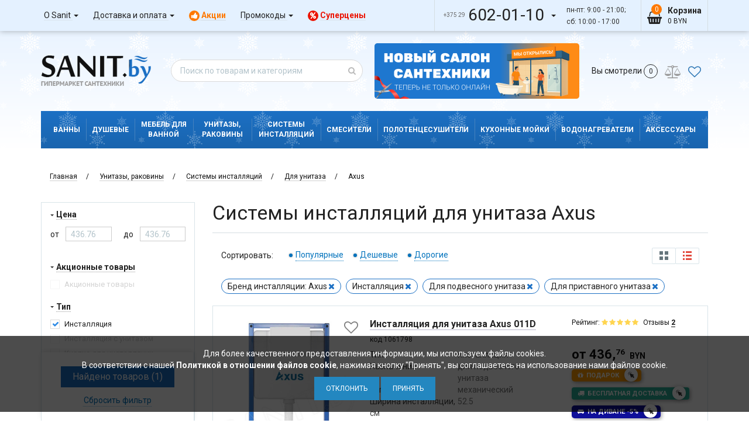

--- FILE ---
content_type: text/html; charset=UTF-8
request_url: https://sanit.by/category/filters?filterCategoryId=3327&countHasProducts=1&countDiscountProducts=0&minPrice=436.76&maxPrice=436.76&categoryId=3327&&filter[8][]=%D0%94%D0%BB%D1%8F+%D0%BF%D0%BE%D0%B4%D0%B2%D0%B5%D1%81%D0%BD%D0%BE%D0%B3%D0%BE+%D1%83%D0%BD%D0%B8%D1%82%D0%B0%D0%B7%D0%B0&filter[8][]=%D0%94%D0%BB%D1%8F+%D0%BF%D1%80%D0%B8%D1%81%D1%82%D0%B0%D0%B2%D0%BD%D0%BE%D0%B3%D0%BE+%D1%83%D0%BD%D0%B8%D1%82%D0%B0%D0%B7%D0%B0&filter[44][]=%D0%98%D0%BD%D1%81%D1%82%D0%B0%D0%BB%D0%BB%D1%8F%D1%86%D0%B8%D1%8F&filter[319][]=Axus
body_size: 8024
content:
<div class="filter-section">
    <div class="filter-section__name"><span>Цена</span></div>
    <div class="range-slider-item">
        <div class="flex-columns space_between price-filter">
            <div class="range-slider__column">
                <div>от</div>
                <div>
                    <input autocomplete="off" type="text" name="price[0]" placeholder="436.76" class="form-control rsi-input rsi-input-from price-from"
                           value="">
                </div>
            </div>
            <div class="range-slider__column">
                <div>до</div>
                <div>
                    <input autocomplete="off" type="text" name="price[1]" placeholder="436.76" class="form-control rsi-input rsi-input-to price-to"
                           value="">
                </div>
            </div>
        </div>
        <div class="range-slider__horizontal">
            <input autocomplete="off" id="price-range" class="rsi-slider" type="text" data-slider-tooltip="hide" placeholder=""
                   data-slider-min="436.76" data-slider-max="436.76" data-slider-step="0.5"
                   data-slider-value="[436.76, 436.76]" style="display: none;"
                   data-value="436.76,436.76" value="436.76,436.76">
        </div>
    </div>
</div>
<div class="filter-section">
    <div class="filter-section__name"><span>Акционные товары</span></div>
    <div class="xxx-labels f-s-13">
        <label class="label-block m-b-7">
                            <div class="hide-filter"></div>
                        <b class="checkboxCustom ">
                <input name="discount"
                       type="checkbox" value="1" >
            </b>
            <span>Акционные товары</span>
        </label>
    </div>
</div><div class="filter-section">
    <div data-group-id="44" class="filter-section__name">
        <span>Тип</span>
            </div>
    <div class="xxx-labels f-s-13
            ">
                                        <label class="label-block m-b-7">
                                                <b class="checkboxCustom checked
                        ">
                            <input
                                    autocomplete="off"
                                    name="filter[44][]"
                                    type="checkbox"
                                                                        value="%D0%98%D0%BD%D1%81%D1%82%D0%B0%D0%BB%D0%BB%D1%8F%D1%86%D0%B8%D1%8F" checked>
                        </b>
                        <span>Инсталляция
                                                    </span>
                    </label>
                                                            <label class="label-block m-b-7">
                                                    <div class="hide-filter"></div>
                                                <b class="checkboxCustom 
                        ">
                            <input
                                    autocomplete="off"
                                    name="filter[44][]"
                                    type="checkbox"
                                                                        value="%D0%98%D0%BD%D1%81%D1%82%D0%B0%D0%BB%D0%BB%D1%8F%D1%86%D0%B8%D1%8F+%D1%81+%D1%83%D0%BD%D0%B8%D1%82%D0%B0%D0%B7%D0%BE%D0%BC" >
                        </b>
                        <span>Инсталляция с унитазом
                                                                                                            </span>
                    </label>
                                                            <label class="label-block m-b-7">
                                                    <div class="hide-filter"></div>
                                                <b class="checkboxCustom 
                        ">
                            <input
                                    autocomplete="off"
                                    name="filter[44][]"
                                    type="checkbox"
                                                                        value="%D0%9A%D0%BD%D0%BE%D0%BF%D0%BA%D0%B0+%D0%B4%D0%BB%D1%8F+%D0%B8%D0%BD%D1%81%D1%82%D0%B0%D0%BB%D0%BB%D1%8F%D1%86%D0%B8%D0%B8" >
                        </b>
                        <span>Кнопка для инсталляции
                                                                                                            </span>
                    </label>
                                </div>
</div><div class="filter-section">
    <div data-group-id="8" class="filter-section__name">
        <span>Назначение</span>
            </div>
    <div class="xxx-labels f-s-13
            ">
                                        <label class="label-block m-b-7">
                                                    <div class="hide-filter"></div>
                                                <b class="checkboxCustom 
                        ">
                            <input
                                    autocomplete="off"
                                    name="filter[8][]"
                                    type="checkbox"
                                                                        value="%D0%94%D0%BB%D1%8F+%D0%B1%D0%B8%D0%B4%D0%B5" >
                        </b>
                        <span>Для биде
                                                                                                            </span>
                    </label>
                                                            <label class="label-block m-b-7">
                                                    <div class="hide-filter"></div>
                                                <b class="checkboxCustom 
                        ">
                            <input
                                    autocomplete="off"
                                    name="filter[8][]"
                                    type="checkbox"
                                                                        value="%D0%94%D0%BB%D1%8F+%D0%BF%D0%B8%D1%81%D1%81%D1%83%D0%B0%D1%80%D0%B0" >
                        </b>
                        <span>Для писсуара
                                                                                                            </span>
                    </label>
                                                            <label class="label-block m-b-7">
                                                <b class="checkboxCustom checked
                        ">
                            <input
                                    autocomplete="off"
                                    name="filter[8][]"
                                    type="checkbox"
                                                                        value="%D0%94%D0%BB%D1%8F+%D0%BF%D0%BE%D0%B4%D0%B2%D0%B5%D1%81%D0%BD%D0%BE%D0%B3%D0%BE+%D1%83%D0%BD%D0%B8%D1%82%D0%B0%D0%B7%D0%B0" checked>
                        </b>
                        <span>Для подвесного унитаза
                                                    </span>
                    </label>
                                                            <label class="label-block m-b-7">
                                                <b class="checkboxCustom checked
                        ">
                            <input
                                    autocomplete="off"
                                    name="filter[8][]"
                                    type="checkbox"
                                                                        value="%D0%94%D0%BB%D1%8F+%D0%BF%D1%80%D0%B8%D1%81%D1%82%D0%B0%D0%B2%D0%BD%D0%BE%D0%B3%D0%BE+%D1%83%D0%BD%D0%B8%D1%82%D0%B0%D0%B7%D0%B0" checked>
                        </b>
                        <span>Для приставного унитаза
                                                    </span>
                    </label>
                                                            <label class="label-block m-b-7">
                                                    <div class="hide-filter"></div>
                                                <b class="checkboxCustom 
                        ">
                            <input
                                    autocomplete="off"
                                    name="filter[8][]"
                                    type="checkbox"
                                                                        value="%D0%94%D0%BB%D1%8F+%D1%83%D0%BC%D1%8B%D0%B2%D0%B0%D0%BB%D1%8C%D0%BD%D0%B8%D0%BA%D0%B0" >
                        </b>
                        <span>Для умывальника
                                                                                                            </span>
                    </label>
                                </div>
</div><div class="filter-section">
    <div data-group-id="319" class="filter-section__name">
        <span>Бренд инсталляции</span>
            </div>
    <div class="xxx-labels f-s-13
            ">
                                        <label class="label-block m-b-7">
                                                <b class="checkboxCustom 
                        ">
                            <input
                                    autocomplete="off"
                                    name="filter[319][]"
                                    type="checkbox"
                                                                        value="Roxen" >
                        </b>
                        <span>Roxen
                                                         (65)                                                     </span>
                    </label>
                                                            <label class="label-block m-b-7">
                                                <b class="checkboxCustom 
                        ">
                            <input
                                    autocomplete="off"
                                    name="filter[319][]"
                                    type="checkbox"
                                                                        value="Tece" >
                        </b>
                        <span>Tece
                                                         (19)                                                     </span>
                    </label>
                                                            <label class="label-block m-b-7">
                                                <b class="checkboxCustom 
                        ">
                            <input
                                    autocomplete="off"
                                    name="filter[319][]"
                                    type="checkbox"
                                                                        value="Alcaplast" >
                        </b>
                        <span>Alcaplast
                                                         (19)                                                     </span>
                    </label>
                                                            <label class="label-block m-b-7">
                                                <b class="checkboxCustom 
                        ">
                            <input
                                    autocomplete="off"
                                    name="filter[319][]"
                                    type="checkbox"
                                                                        value="Grohe" >
                        </b>
                        <span>Grohe
                                                         (9)                                                     </span>
                    </label>
                                                            <label class="label-block m-b-7">
                                                <b class="checkboxCustom 
                        ">
                            <input
                                    autocomplete="off"
                                    name="filter[319][]"
                                    type="checkbox"
                                                                        value="Lavinia+boho" >
                        </b>
                        <span>Lavinia boho
                                                         (39)                                                     </span>
                    </label>
                                                        <div class="filter-section__hidden"
                                        style="display: block;"
                                        >
                                        <label class="label-block m-b-7">
                                                <b class="checkboxCustom 
                        ">
                            <input
                                    autocomplete="off"
                                    name="filter[319][]"
                                    type="checkbox"
                                                                        value="Berges" >
                        </b>
                        <span>Berges
                                                         (38)                                                     </span>
                    </label>
                                                            <label class="label-block m-b-7">
                                                <b class="checkboxCustom 
                        ">
                            <input
                                    autocomplete="off"
                                    name="filter[319][]"
                                    type="checkbox"
                                                                        value="Weltwasser" >
                        </b>
                        <span>Weltwasser
                                                         (41)                                                     </span>
                    </label>
                                                            <label class="label-block m-b-7">
                                                <b class="checkboxCustom 
                        ">
                            <input
                                    autocomplete="off"
                                    name="filter[319][]"
                                    type="checkbox"
                                                                        value="Abber" >
                        </b>
                        <span>Abber
                                                         (4)                                                     </span>
                    </label>
                                                            <label class="label-block m-b-7">
                                                <b class="checkboxCustom 
                        ">
                            <input
                                    autocomplete="off"
                                    name="filter[319][]"
                                    type="checkbox"
                                                                        value="Am.pm" >
                        </b>
                        <span>Am.pm
                                                         (25)                                                     </span>
                    </label>
                                                            <label class="label-block m-b-7">
                                                <b class="checkboxCustom 
                        ">
                            <input
                                    autocomplete="off"
                                    name="filter[319][]"
                                    type="checkbox"
                                                                        value="Amore+di+mare" >
                        </b>
                        <span>Amore di mare
                                                         (9)                                                     </span>
                    </label>
                                                            <label class="label-block m-b-7">
                                                <b class="checkboxCustom 
                        ">
                            <input
                                    autocomplete="off"
                                    name="filter[319][]"
                                    type="checkbox"
                                                                        value="Asten+readle" >
                        </b>
                        <span>Asten readle
                                                         (4)                                                     </span>
                    </label>
                                                            <label class="label-block m-b-7">
                                                <b class="checkboxCustom checked
                        ">
                            <input
                                    autocomplete="off"
                                    name="filter[319][]"
                                    type="checkbox"
                                                                        value="Axus" checked>
                        </b>
                        <span>Axus
                                                    </span>
                    </label>
                                                            <label class="label-block m-b-7">
                                                <b class="checkboxCustom 
                        ">
                            <input
                                    autocomplete="off"
                                    name="filter[319][]"
                                    type="checkbox"
                                                                        value="Boheme" >
                        </b>
                        <span>Boheme
                                                         (1)                                                     </span>
                    </label>
                                                            <label class="label-block m-b-7">
                                                <b class="checkboxCustom 
                        ">
                            <input
                                    autocomplete="off"
                                    name="filter[319][]"
                                    type="checkbox"
                                                                        value="Brunnen" >
                        </b>
                        <span>Brunnen
                                                         (5)                                                     </span>
                    </label>
                                                            <label class="label-block m-b-7">
                                                <b class="checkboxCustom 
                        ">
                            <input
                                    autocomplete="off"
                                    name="filter[319][]"
                                    type="checkbox"
                                                                        value="Burke" >
                        </b>
                        <span>Burke
                                                         (9)                                                     </span>
                    </label>
                                                            <label class="label-block m-b-7">
                                                <b class="checkboxCustom 
                        ">
                            <input
                                    autocomplete="off"
                                    name="filter[319][]"
                                    type="checkbox"
                                                                        value="Caprigo" >
                        </b>
                        <span>Caprigo
                                                         (1)                                                     </span>
                    </label>
                                                            <label class="label-block m-b-7">
                                                <b class="checkboxCustom 
                        ">
                            <input
                                    autocomplete="off"
                                    name="filter[319][]"
                                    type="checkbox"
                                                                        value="Ceramicanova" >
                        </b>
                        <span>Ceramicanova
                                                         (13)                                                     </span>
                    </label>
                                                            <label class="label-block m-b-7">
                                                <b class="checkboxCustom 
                        ">
                            <input
                                    autocomplete="off"
                                    name="filter[319][]"
                                    type="checkbox"
                                                                        value="Cersanit" >
                        </b>
                        <span>Cersanit
                                                         (30)                                                     </span>
                    </label>
                                                            <label class="label-block m-b-7">
                                                <b class="checkboxCustom 
                        ">
                            <input
                                    autocomplete="off"
                                    name="filter[319][]"
                                    type="checkbox"
                                                                        value="Cerutti" >
                        </b>
                        <span>Cerutti
                                                         (14)                                                     </span>
                    </label>
                                                            <label class="label-block m-b-7">
                                                <b class="checkboxCustom 
                        ">
                            <input
                                    autocomplete="off"
                                    name="filter[319][]"
                                    type="checkbox"
                                                                        value="Damixa" >
                        </b>
                        <span>Damixa
                                                         (2)                                                     </span>
                    </label>
                                                            <label class="label-block m-b-7">
                                                <b class="checkboxCustom 
                        ">
                            <input
                                    autocomplete="off"
                                    name="filter[319][]"
                                    type="checkbox"
                                                                        value="Deante" >
                        </b>
                        <span>Deante
                                                         (10)                                                     </span>
                    </label>
                                                            <label class="label-block m-b-7">
                                                <b class="checkboxCustom 
                        ">
                            <input
                                    autocomplete="off"
                                    name="filter[319][]"
                                    type="checkbox"
                                                                        value="Eccellenza" >
                        </b>
                        <span>Eccellenza
                                                         (6)                                                     </span>
                    </label>
                                                            <label class="label-block m-b-7">
                                                <b class="checkboxCustom 
                        ">
                            <input
                                    autocomplete="off"
                                    name="filter[319][]"
                                    type="checkbox"
                                                                        value="Geberit" >
                        </b>
                        <span>Geberit
                                                         (31)                                                     </span>
                    </label>
                                                            <label class="label-block m-b-7">
                                                <b class="checkboxCustom 
                        ">
                            <input
                                    autocomplete="off"
                                    name="filter[319][]"
                                    type="checkbox"
                                                                        value="Grossman" >
                        </b>
                        <span>Grossman
                                                         (2)                                                     </span>
                    </label>
                                                            <label class="label-block m-b-7">
                                                <b class="checkboxCustom 
                        ">
                            <input
                                    autocomplete="off"
                                    name="filter[319][]"
                                    type="checkbox"
                                                                        value="Iddis" >
                        </b>
                        <span>Iddis
                                                         (5)                                                     </span>
                    </label>
                                                            <label class="label-block m-b-7">
                                                <b class="checkboxCustom 
                        ">
                            <input
                                    autocomplete="off"
                                    name="filter[319][]"
                                    type="checkbox"
                                                                        value="Ideal+standard" >
                        </b>
                        <span>Ideal standard
                                                         (3)                                                     </span>
                    </label>
                                                            <label class="label-block m-b-7">
                                                <b class="checkboxCustom 
                        ">
                            <input
                                    autocomplete="off"
                                    name="filter[319][]"
                                    type="checkbox"
                                                                        value="Jacob+delafon" >
                        </b>
                        <span>Jacob delafon
                                                         (1)                                                     </span>
                    </label>
                                                            <label class="label-block m-b-7">
                                                <b class="checkboxCustom 
                        ">
                            <input
                                    autocomplete="off"
                                    name="filter[319][]"
                                    type="checkbox"
                                                                        value="Kk+pol" >
                        </b>
                        <span>Kk pol
                                                         (7)                                                     </span>
                    </label>
                                                            <label class="label-block m-b-7">
                                                <b class="checkboxCustom 
                        ">
                            <input
                                    autocomplete="off"
                                    name="filter[319][]"
                                    type="checkbox"
                                                                        value="Lauter" >
                        </b>
                        <span>Lauter
                                                         (13)                                                     </span>
                    </label>
                                                            <label class="label-block m-b-7">
                                                <b class="checkboxCustom 
                        ">
                            <input
                                    autocomplete="off"
                                    name="filter[319][]"
                                    type="checkbox"
                                                                        value="Milleau" >
                        </b>
                        <span>Milleau
                                                         (1)                                                     </span>
                    </label>
                                                            <label class="label-block m-b-7">
                                                <b class="checkboxCustom 
                        ">
                            <input
                                    autocomplete="off"
                                    name="filter[319][]"
                                    type="checkbox"
                                                                        value="Oli" >
                        </b>
                        <span>Oli
                                                         (35)                                                     </span>
                    </label>
                                                            <label class="label-block m-b-7">
                                                    <div class="hide-filter"></div>
                                                <b class="checkboxCustom 
                        ">
                            <input
                                    autocomplete="off"
                                    name="filter[319][]"
                                    type="checkbox"
                                                                        value="Omnires" >
                        </b>
                        <span>Omnires
                                                                                                            </span>
                    </label>
                                                            <label class="label-block m-b-7">
                                                <b class="checkboxCustom 
                        ">
                            <input
                                    autocomplete="off"
                                    name="filter[319][]"
                                    type="checkbox"
                                                                        value="Rea" >
                        </b>
                        <span>Rea
                                                         (4)                                                     </span>
                    </label>
                                                            <label class="label-block m-b-7">
                                                <b class="checkboxCustom 
                        ">
                            <input
                                    autocomplete="off"
                                    name="filter[319][]"
                                    type="checkbox"
                                                                        value="Roca" >
                        </b>
                        <span>Roca
                                                         (1)                                                     </span>
                    </label>
                                                            <label class="label-block m-b-7">
                                                    <div class="hide-filter"></div>
                                                <b class="checkboxCustom 
                        ">
                            <input
                                    autocomplete="off"
                                    name="filter[319][]"
                                    type="checkbox"
                                                                        value="Santek" >
                        </b>
                        <span>Santek
                                                                                                            </span>
                    </label>
                                                            <label class="label-block m-b-7">
                                                    <div class="hide-filter"></div>
                                                <b class="checkboxCustom 
                        ">
                            <input
                                    autocomplete="off"
                                    name="filter[319][]"
                                    type="checkbox"
                                                                        value="Santeri" >
                        </b>
                        <span>Santeri
                                                                                                            </span>
                    </label>
                                                            <label class="label-block m-b-7">
                                                <b class="checkboxCustom 
                        ">
                            <input
                                    autocomplete="off"
                                    name="filter[319][]"
                                    type="checkbox"
                                                                        value="Schell" >
                        </b>
                        <span>Schell
                                                         (2)                                                     </span>
                    </label>
                                                            <label class="label-block m-b-7">
                                                <b class="checkboxCustom 
                        ">
                            <input
                                    autocomplete="off"
                                    name="filter[319][]"
                                    type="checkbox"
                                                                        value="Styron" >
                        </b>
                        <span>Styron
                                                         (2)                                                     </span>
                    </label>
                                                            <label class="label-block m-b-7">
                                                <b class="checkboxCustom 
                        ">
                            <input
                                    autocomplete="off"
                                    name="filter[319][]"
                                    type="checkbox"
                                                                        value="Terminus" >
                        </b>
                        <span>Terminus
                                                         (10)                                                     </span>
                    </label>
                                                            <label class="label-block m-b-7">
                                                <b class="checkboxCustom 
                        ">
                            <input
                                    autocomplete="off"
                                    name="filter[319][]"
                                    type="checkbox"
                                                                        value="Timo" >
                        </b>
                        <span>Timo
                                                         (1)                                                     </span>
                    </label>
                                                            <label class="label-block m-b-7">
                                                <b class="checkboxCustom 
                        ">
                            <input
                                    autocomplete="off"
                                    name="filter[319][]"
                                    type="checkbox"
                                                                        value="Viega" >
                        </b>
                        <span>Viega
                                                         (13)                                                     </span>
                    </label>
                                                            <label class="label-block m-b-7">
                                                <b class="checkboxCustom 
                        ">
                            <input
                                    autocomplete="off"
                                    name="filter[319][]"
                                    type="checkbox"
                                                                        value="Villeroy%26boch" >
                        </b>
                        <span>Villeroy&amp;boch
                                                         (1)                                                     </span>
                    </label>
                                                            <label class="label-block m-b-7">
                                                <b class="checkboxCustom 
                        ">
                            <input
                                    autocomplete="off"
                                    name="filter[319][]"
                                    type="checkbox"
                                                                        value="Vincea" >
                        </b>
                        <span>Vincea
                                                         (1)                                                     </span>
                    </label>
                                                            <label class="label-block m-b-7">
                                                <b class="checkboxCustom 
                        ">
                            <input
                                    autocomplete="off"
                                    name="filter[319][]"
                                    type="checkbox"
                                                                        value="Vitra" >
                        </b>
                        <span>Vitra
                                                         (5)                                                     </span>
                    </label>
                                                            <label class="label-block m-b-7">
                                                <b class="checkboxCustom 
                        ">
                            <input
                                    autocomplete="off"
                                    name="filter[319][]"
                                    type="checkbox"
                                                                        value="Wasserkraft" >
                        </b>
                        <span>Wasserkraft
                                                         (1)                                                     </span>
                    </label>
                                                            <label class="label-block m-b-7">
                                                    <div class="hide-filter"></div>
                                                <b class="checkboxCustom 
                        ">
                            <input
                                    autocomplete="off"
                                    name="filter[319][]"
                                    type="checkbox"
                                                                        value="Winkiel" >
                        </b>
                        <span>Winkiel
                                                                                                            </span>
                    </label>
                                                            <label class="label-block m-b-7">
                                                    <div class="hide-filter"></div>
                                                <b class="checkboxCustom 
                        ">
                            <input
                                    autocomplete="off"
                                    name="filter[319][]"
                                    type="checkbox"
                                                                        value="%D0%A3%D0%BA%D0%BB%D0%B0%D0%B4" >
                        </b>
                        <span>Уклад
                                                                                                            </span>
                    </label>
                                    </div>
                <div data-id="319" class="js_filter-section_toggle
                                __toggleUp
                                ">
                    <span>Еще 42</span>
                    <span>Свернуть</span>
                    <i class="fa fa-long-arrow-up" aria-hidden="true"></i>
                </div>
                        </div>
</div><div class="filter-section">
    <div data-group-id="318" class="filter-section__name">
        <span>Бренд унитаза</span>
            </div>
    <div class="xxx-labels f-s-13
            ">
                                        <label class="label-block m-b-7">
                                                    <div class="hide-filter"></div>
                                                <b class="checkboxCustom 
                        ">
                            <input
                                    autocomplete="off"
                                    name="filter[318][]"
                                    type="checkbox"
                                                                        value="Roxen" >
                        </b>
                        <span>Roxen
                                                                                                            </span>
                    </label>
                                                            <label class="label-block m-b-7">
                                                    <div class="hide-filter"></div>
                                                <b class="checkboxCustom 
                        ">
                            <input
                                    autocomplete="off"
                                    name="filter[318][]"
                                    type="checkbox"
                                                                        value="Lavinia+boho" >
                        </b>
                        <span>Lavinia boho
                                                                                                            </span>
                    </label>
                                                            <label class="label-block m-b-7">
                                                    <div class="hide-filter"></div>
                                                <b class="checkboxCustom 
                        ">
                            <input
                                    autocomplete="off"
                                    name="filter[318][]"
                                    type="checkbox"
                                                                        value="Weltwasser" >
                        </b>
                        <span>Weltwasser
                                                                                                            </span>
                    </label>
                                                            <label class="label-block m-b-7">
                                                    <div class="hide-filter"></div>
                                                <b class="checkboxCustom 
                        ">
                            <input
                                    autocomplete="off"
                                    name="filter[318][]"
                                    type="checkbox"
                                                                        value="Santiline" >
                        </b>
                        <span>Santiline
                                                                                                            </span>
                    </label>
                                                            <label class="label-block m-b-7">
                                                    <div class="hide-filter"></div>
                                                <b class="checkboxCustom 
                        ">
                            <input
                                    autocomplete="off"
                                    name="filter[318][]"
                                    type="checkbox"
                                                                        value="Roca" >
                        </b>
                        <span>Roca
                                                                                                            </span>
                    </label>
                                                        <div class="filter-section__hidden"
                                        >
                                        <label class="label-block m-b-7">
                                                    <div class="hide-filter"></div>
                                                <b class="checkboxCustom 
                        ">
                            <input
                                    autocomplete="off"
                                    name="filter[318][]"
                                    type="checkbox"
                                                                        value="Grossman" >
                        </b>
                        <span>Grossman
                                                                                                            </span>
                    </label>
                                                            <label class="label-block m-b-7">
                                                    <div class="hide-filter"></div>
                                                <b class="checkboxCustom 
                        ">
                            <input
                                    autocomplete="off"
                                    name="filter[318][]"
                                    type="checkbox"
                                                                        value="Uptrend" >
                        </b>
                        <span>Uptrend
                                                                                                            </span>
                    </label>
                                                            <label class="label-block m-b-7">
                                                    <div class="hide-filter"></div>
                                                <b class="checkboxCustom 
                        ">
                            <input
                                    autocomplete="off"
                                    name="filter[318][]"
                                    type="checkbox"
                                                                        value="Abber" >
                        </b>
                        <span>Abber
                                                                                                            </span>
                    </label>
                                                            <label class="label-block m-b-7">
                                                    <div class="hide-filter"></div>
                                                <b class="checkboxCustom 
                        ">
                            <input
                                    autocomplete="off"
                                    name="filter[318][]"
                                    type="checkbox"
                                                                        value="Alcaplast" >
                        </b>
                        <span>Alcaplast
                                                                                                            </span>
                    </label>
                                                            <label class="label-block m-b-7">
                                                    <div class="hide-filter"></div>
                                                <b class="checkboxCustom 
                        ">
                            <input
                                    autocomplete="off"
                                    name="filter[318][]"
                                    type="checkbox"
                                                                        value="Am.pm" >
                        </b>
                        <span>Am.pm
                                                                                                            </span>
                    </label>
                                                            <label class="label-block m-b-7">
                                                    <div class="hide-filter"></div>
                                                <b class="checkboxCustom 
                        ">
                            <input
                                    autocomplete="off"
                                    name="filter[318][]"
                                    type="checkbox"
                                                                        value="Amore+di+mare" >
                        </b>
                        <span>Amore di mare
                                                                                                            </span>
                    </label>
                                                            <label class="label-block m-b-7">
                                                    <div class="hide-filter"></div>
                                                <b class="checkboxCustom 
                        ">
                            <input
                                    autocomplete="off"
                                    name="filter[318][]"
                                    type="checkbox"
                                                                        value="Asten+readle" >
                        </b>
                        <span>Asten readle
                                                                                                            </span>
                    </label>
                                                            <label class="label-block m-b-7">
                                                    <div class="hide-filter"></div>
                                                <b class="checkboxCustom 
                        ">
                            <input
                                    autocomplete="off"
                                    name="filter[318][]"
                                    type="checkbox"
                                                                        value="Av+engineering" >
                        </b>
                        <span>Av engineering
                                                                                                            </span>
                    </label>
                                                            <label class="label-block m-b-7">
                                                    <div class="hide-filter"></div>
                                                <b class="checkboxCustom 
                        ">
                            <input
                                    autocomplete="off"
                                    name="filter[318][]"
                                    type="checkbox"
                                                                        value="Belbagno" >
                        </b>
                        <span>Belbagno
                                                                                                            </span>
                    </label>
                                                            <label class="label-block m-b-7">
                                                    <div class="hide-filter"></div>
                                                <b class="checkboxCustom 
                        ">
                            <input
                                    autocomplete="off"
                                    name="filter[318][]"
                                    type="checkbox"
                                                                        value="Berges" >
                        </b>
                        <span>Berges
                                                                                                            </span>
                    </label>
                                                            <label class="label-block m-b-7">
                                                    <div class="hide-filter"></div>
                                                <b class="checkboxCustom 
                        ">
                            <input
                                    autocomplete="off"
                                    name="filter[318][]"
                                    type="checkbox"
                                                                        value="Bocchi" >
                        </b>
                        <span>Bocchi
                                                                                                            </span>
                    </label>
                                                            <label class="label-block m-b-7">
                                                    <div class="hide-filter"></div>
                                                <b class="checkboxCustom 
                        ">
                            <input
                                    autocomplete="off"
                                    name="filter[318][]"
                                    type="checkbox"
                                                                        value="Boheme" >
                        </b>
                        <span>Boheme
                                                                                                            </span>
                    </label>
                                                            <label class="label-block m-b-7">
                                                    <div class="hide-filter"></div>
                                                <b class="checkboxCustom 
                        ">
                            <input
                                    autocomplete="off"
                                    name="filter[318][]"
                                    type="checkbox"
                                                                        value="Calani" >
                        </b>
                        <span>Calani
                                                                                                            </span>
                    </label>
                                                            <label class="label-block m-b-7">
                                                    <div class="hide-filter"></div>
                                                <b class="checkboxCustom 
                        ">
                            <input
                                    autocomplete="off"
                                    name="filter[318][]"
                                    type="checkbox"
                                                                        value="Caprigo" >
                        </b>
                        <span>Caprigo
                                                                                                            </span>
                    </label>
                                                            <label class="label-block m-b-7">
                                                    <div class="hide-filter"></div>
                                                <b class="checkboxCustom 
                        ">
                            <input
                                    autocomplete="off"
                                    name="filter[318][]"
                                    type="checkbox"
                                                                        value="Ceramalux" >
                        </b>
                        <span>Ceramalux
                                                                                                            </span>
                    </label>
                                                            <label class="label-block m-b-7">
                                                    <div class="hide-filter"></div>
                                                <b class="checkboxCustom 
                        ">
                            <input
                                    autocomplete="off"
                                    name="filter[318][]"
                                    type="checkbox"
                                                                        value="Ceramicanova" >
                        </b>
                        <span>Ceramicanova
                                                                                                            </span>
                    </label>
                                                            <label class="label-block m-b-7">
                                                    <div class="hide-filter"></div>
                                                <b class="checkboxCustom 
                        ">
                            <input
                                    autocomplete="off"
                                    name="filter[318][]"
                                    type="checkbox"
                                                                        value="Cersanit" >
                        </b>
                        <span>Cersanit
                                                                                                            </span>
                    </label>
                                                            <label class="label-block m-b-7">
                                                    <div class="hide-filter"></div>
                                                <b class="checkboxCustom 
                        ">
                            <input
                                    autocomplete="off"
                                    name="filter[318][]"
                                    type="checkbox"
                                                                        value="Creavit" >
                        </b>
                        <span>Creavit
                                                                                                            </span>
                    </label>
                                                            <label class="label-block m-b-7">
                                                    <div class="hide-filter"></div>
                                                <b class="checkboxCustom 
                        ">
                            <input
                                    autocomplete="off"
                                    name="filter[318][]"
                                    type="checkbox"
                                                                        value="Damixa" >
                        </b>
                        <span>Damixa
                                                                                                            </span>
                    </label>
                                                            <label class="label-block m-b-7">
                                                    <div class="hide-filter"></div>
                                                <b class="checkboxCustom 
                        ">
                            <input
                                    autocomplete="off"
                                    name="filter[318][]"
                                    type="checkbox"
                                                                        value="Deante" >
                        </b>
                        <span>Deante
                                                                                                            </span>
                    </label>
                                                            <label class="label-block m-b-7">
                                                    <div class="hide-filter"></div>
                                                <b class="checkboxCustom 
                        ">
                            <input
                                    autocomplete="off"
                                    name="filter[318][]"
                                    type="checkbox"
                                                                        value="Geberit" >
                        </b>
                        <span>Geberit
                                                                                                            </span>
                    </label>
                                                            <label class="label-block m-b-7">
                                                    <div class="hide-filter"></div>
                                                <b class="checkboxCustom 
                        ">
                            <input
                                    autocomplete="off"
                                    name="filter[318][]"
                                    type="checkbox"
                                                                        value="Gid" >
                        </b>
                        <span>Gid
                                                                                                            </span>
                    </label>
                                                            <label class="label-block m-b-7">
                                                    <div class="hide-filter"></div>
                                                <b class="checkboxCustom 
                        ">
                            <input
                                    autocomplete="off"
                                    name="filter[318][]"
                                    type="checkbox"
                                                                        value="Grohe" >
                        </b>
                        <span>Grohe
                                                                                                            </span>
                    </label>
                                                            <label class="label-block m-b-7">
                                                    <div class="hide-filter"></div>
                                                <b class="checkboxCustom 
                        ">
                            <input
                                    autocomplete="off"
                                    name="filter[318][]"
                                    type="checkbox"
                                                                        value="Iddis" >
                        </b>
                        <span>Iddis
                                                                                                            </span>
                    </label>
                                                            <label class="label-block m-b-7">
                                                    <div class="hide-filter"></div>
                                                <b class="checkboxCustom 
                        ">
                            <input
                                    autocomplete="off"
                                    name="filter[318][]"
                                    type="checkbox"
                                                                        value="Ideal+standard" >
                        </b>
                        <span>Ideal standard
                                                                                                            </span>
                    </label>
                                                            <label class="label-block m-b-7">
                                                    <div class="hide-filter"></div>
                                                <b class="checkboxCustom 
                        ">
                            <input
                                    autocomplete="off"
                                    name="filter[318][]"
                                    type="checkbox"
                                                                        value="Jacob+delafon" >
                        </b>
                        <span>Jacob delafon
                                                                                                            </span>
                    </label>
                                                            <label class="label-block m-b-7">
                                                    <div class="hide-filter"></div>
                                                <b class="checkboxCustom 
                        ">
                            <input
                                    autocomplete="off"
                                    name="filter[318][]"
                                    type="checkbox"
                                                                        value="Kolo" >
                        </b>
                        <span>Kolo
                                                                                                            </span>
                    </label>
                                                            <label class="label-block m-b-7">
                                                    <div class="hide-filter"></div>
                                                <b class="checkboxCustom 
                        ">
                            <input
                                    autocomplete="off"
                                    name="filter[318][]"
                                    type="checkbox"
                                                                        value="Laufen" >
                        </b>
                        <span>Laufen
                                                                                                            </span>
                    </label>
                                                            <label class="label-block m-b-7">
                                                    <div class="hide-filter"></div>
                                                <b class="checkboxCustom 
                        ">
                            <input
                                    autocomplete="off"
                                    name="filter[318][]"
                                    type="checkbox"
                                                                        value="Milleau" >
                        </b>
                        <span>Milleau
                                                                                                            </span>
                    </label>
                                                            <label class="label-block m-b-7">
                                                    <div class="hide-filter"></div>
                                                <b class="checkboxCustom 
                        ">
                            <input
                                    autocomplete="off"
                                    name="filter[318][]"
                                    type="checkbox"
                                                                        value="Niagara" >
                        </b>
                        <span>Niagara
                                                                                                            </span>
                    </label>
                                                            <label class="label-block m-b-7">
                                                    <div class="hide-filter"></div>
                                                <b class="checkboxCustom 
                        ">
                            <input
                                    autocomplete="off"
                                    name="filter[318][]"
                                    type="checkbox"
                                                                        value="Omnires" >
                        </b>
                        <span>Omnires
                                                                                                            </span>
                    </label>
                                                            <label class="label-block m-b-7">
                                                    <div class="hide-filter"></div>
                                                <b class="checkboxCustom 
                        ">
                            <input
                                    autocomplete="off"
                                    name="filter[318][]"
                                    type="checkbox"
                                                                        value="Ravak" >
                        </b>
                        <span>Ravak
                                                                                                            </span>
                    </label>
                                                            <label class="label-block m-b-7">
                                                    <div class="hide-filter"></div>
                                                <b class="checkboxCustom 
                        ">
                            <input
                                    autocomplete="off"
                                    name="filter[318][]"
                                    type="checkbox"
                                                                        value="Sanovit" >
                        </b>
                        <span>Sanovit
                                                                                                            </span>
                    </label>
                                                            <label class="label-block m-b-7">
                                                    <div class="hide-filter"></div>
                                                <b class="checkboxCustom 
                        ">
                            <input
                                    autocomplete="off"
                                    name="filter[318][]"
                                    type="checkbox"
                                                                        value="Santek" >
                        </b>
                        <span>Santek
                                                                                                            </span>
                    </label>
                                                            <label class="label-block m-b-7">
                                                    <div class="hide-filter"></div>
                                                <b class="checkboxCustom 
                        ">
                            <input
                                    autocomplete="off"
                                    name="filter[318][]"
                                    type="checkbox"
                                                                        value="Santeri" >
                        </b>
                        <span>Santeri
                                                                                                            </span>
                    </label>
                                                            <label class="label-block m-b-7">
                                                    <div class="hide-filter"></div>
                                                <b class="checkboxCustom 
                        ">
                            <input
                                    autocomplete="off"
                                    name="filter[318][]"
                                    type="checkbox"
                                                                        value="Taliente" >
                        </b>
                        <span>Taliente
                                                                                                            </span>
                    </label>
                                                            <label class="label-block m-b-7">
                                                    <div class="hide-filter"></div>
                                                <b class="checkboxCustom 
                        ">
                            <input
                                    autocomplete="off"
                                    name="filter[318][]"
                                    type="checkbox"
                                                                        value="Timo" >
                        </b>
                        <span>Timo
                                                                                                            </span>
                    </label>
                                                            <label class="label-block m-b-7">
                                                    <div class="hide-filter"></div>
                                                <b class="checkboxCustom 
                        ">
                            <input
                                    autocomplete="off"
                                    name="filter[318][]"
                                    type="checkbox"
                                                                        value="Villeroy%26boch" >
                        </b>
                        <span>Villeroy&amp;boch
                                                                                                            </span>
                    </label>
                                                            <label class="label-block m-b-7">
                                                    <div class="hide-filter"></div>
                                                <b class="checkboxCustom 
                        ">
                            <input
                                    autocomplete="off"
                                    name="filter[318][]"
                                    type="checkbox"
                                                                        value="Vitra" >
                        </b>
                        <span>Vitra
                                                                                                            </span>
                    </label>
                                                            <label class="label-block m-b-7">
                                                    <div class="hide-filter"></div>
                                                <b class="checkboxCustom 
                        ">
                            <input
                                    autocomplete="off"
                                    name="filter[318][]"
                                    type="checkbox"
                                                                        value="%D0%9A%D0%B5%D1%80%D0%B0%D0%BC%D0%B8%D0%BD" >
                        </b>
                        <span>Керамин
                                                                                                            </span>
                    </label>
                                    </div>
                <div data-id="318" class="js_filter-section_toggle
                                ">
                    <span>Еще 40</span>
                    <span>Свернуть</span>
                    <i class="fa fa-long-arrow-up" aria-hidden="true"></i>
                </div>
                        </div>
</div><div class="filter-section">
    <div class="filter-section__name">
        <span>Высота инсталляции max, см</span>
            </div>
    <div class="xxx-labels f-s-13
            ">
        <div class="range-slider-item">
            <div class="flex-columns space_between">
                <div class="range-slider__column">
                                        <div>от</div>
                    <div>
                        <input autocomplete="off" data-id="293" type="text" name="filter[293][from]" placeholder="33.77" class="form-control rsi-input rsi-input-from"
                               value="">
                    </div>
                </div>
                <div class="range-slider__column">
                                        <div>до</div>
                    <div>
                        <input autocomplete="off" data-id="293" type="text" name="filter[293][to]" placeholder="142" class="form-control rsi-input rsi-input-to"
                               value="">
                    </div>
                </div>
            </div>
            <div class="range-slider__horizontal">
                <input autocomplete="off" data-id="293" class="rsi-slider filter-slider" type="text" data-slider-tooltip="hide" placeholder=""
                       data-slider-min="33.77" data-slider-max="142" data-slider-step="0.5"
                       data-slider-value="[33.77, 142]" style="display: none;"
                       data-value="33.77,142" value="33.77,142">
            </div>
        </div>
    </div>
</div>
<div class="filter-section">
    <div class="filter-section__name">
        <span>Глубина инсталляции min, см</span>
            </div>
    <div class="xxx-labels f-s-13
            ">
        <div class="range-slider-item">
            <div class="flex-columns space_between">
                <div class="range-slider__column">
                                        <div>от</div>
                    <div>
                        <input autocomplete="off" data-id="291" type="text" name="filter[291][from]" placeholder="4.6" class="form-control rsi-input rsi-input-from"
                               value="">
                    </div>
                </div>
                <div class="range-slider__column">
                                        <div>до</div>
                    <div>
                        <input autocomplete="off" data-id="291" type="text" name="filter[291][to]" placeholder="22" class="form-control rsi-input rsi-input-to"
                               value="">
                    </div>
                </div>
            </div>
            <div class="range-slider__horizontal">
                <input autocomplete="off" data-id="291" class="rsi-slider filter-slider" type="text" data-slider-tooltip="hide" placeholder=""
                       data-slider-min="4.6" data-slider-max="22" data-slider-step="0.5"
                       data-slider-value="[4.6, 22]" style="display: none;"
                       data-value="4.6,22" value="4.6,22">
            </div>
        </div>
    </div>
</div>
<div class="filter-section">
    <div class="filter-section__name">
        <span>Ширина инсталляции, см</span>
            </div>
    <div class="xxx-labels f-s-13
                        hidden
    ">
        <div class="range-slider-item">
            <div class="flex-columns space_between">
                <div class="range-slider__column">
                                        <div>от</div>
                    <div>
                        <input autocomplete="off" data-id="292" type="text" name="filter[292][from]" placeholder="27.8" class="form-control rsi-input rsi-input-from"
                               value="">
                    </div>
                </div>
                <div class="range-slider__column">
                                        <div>до</div>
                    <div>
                        <input autocomplete="off" data-id="292" type="text" name="filter[292][to]" placeholder="90" class="form-control rsi-input rsi-input-to"
                               value="">
                    </div>
                </div>
            </div>
            <div class="range-slider__horizontal">
                <input autocomplete="off" data-id="292" class="rsi-slider filter-slider" type="text" data-slider-tooltip="hide" placeholder=""
                       data-slider-min="27.8" data-slider-max="90" data-slider-step="0.5"
                       data-slider-value="[27.8, 90]" style="display: none;"
                       data-value="27.8,90" value="27.8,90">
            </div>
        </div>
    </div>
</div>
<div class="filter-section">
    <div data-group-id="134" class="filter-section__name">
        <span>Тип управления</span>
            </div>
    <div class="xxx-labels f-s-13
                hidden
    ">
                                        <label class="label-block m-b-7">
                                                    <div class="hide-filter"></div>
                                                <b class="checkboxCustom 
                        ">
                            <input
                                    autocomplete="off"
                                    name="filter[134][]"
                                    type="checkbox"
                                                                        value="%D0%98%D0%BC%D0%BF%D1%83%D0%BB%D1%8C%D1%81%D0%BD%D1%8B%D0%B9" >
                        </b>
                        <span>Импульсный
                                                                                                            </span>
                    </label>
                                                            <label class="label-block m-b-7">
                                                <b class="checkboxCustom 
                        ">
                            <input
                                    autocomplete="off"
                                    name="filter[134][]"
                                    type="checkbox"
                                                                        value="%D0%9C%D0%B5%D1%85%D0%B0%D0%BD%D0%B8%D1%87%D0%B5%D1%81%D0%BA%D0%B8%D0%B9" >
                        </b>
                        <span>Механический
                                                         (1)                                                     </span>
                    </label>
                                                            <label class="label-block m-b-7">
                                                    <div class="hide-filter"></div>
                                                <b class="checkboxCustom 
                        ">
                            <input
                                    autocomplete="off"
                                    name="filter[134][]"
                                    type="checkbox"
                                                                        value="%D0%9F%D0%BD%D0%B5%D0%B2%D0%BC%D0%B0%D1%82%D0%B8%D1%87%D0%B5%D1%81%D0%BA%D0%B8%D0%B9" >
                        </b>
                        <span>Пневматический
                                                                                                            </span>
                    </label>
                                                            <label class="label-block m-b-7">
                                                    <div class="hide-filter"></div>
                                                <b class="checkboxCustom 
                        ">
                            <input
                                    autocomplete="off"
                                    name="filter[134][]"
                                    type="checkbox"
                                                                        value="%D0%A1%D0%B5%D0%BD%D1%81%D0%BE%D1%80%D0%BD%D1%8B%D0%B9" >
                        </b>
                        <span>Сенсорный
                                                                                                            </span>
                    </label>
                                                            <label class="label-block m-b-7">
                                                    <div class="hide-filter"></div>
                                                <b class="checkboxCustom 
                        ">
                            <input
                                    autocomplete="off"
                                    name="filter[134][]"
                                    type="checkbox"
                                                                        value="%D0%AD%D0%BB%D0%B5%D0%BA%D1%82%D1%80%D0%BE%D0%BD%D0%BD%D1%8B%D0%B9" >
                        </b>
                        <span>Электронный
                                                                                                            </span>
                    </label>
                                </div>
</div><div class="filter-section">
    <div data-group-id="115" class="filter-section__name">
        <span>Кнопка</span>
            </div>
    <div class="xxx-labels f-s-13
                hidden
    ">
                                        <label class="label-block m-b-7">
                                                    <div class="hide-filter"></div>
                                                <b class="checkboxCustom 
                        ">
                            <input
                                    autocomplete="off"
                                    name="filter[115][]"
                                    type="checkbox"
                                                                        value="%D0%94%D0%B0" >
                        </b>
                        <span>Да
                                                                                                            </span>
                    </label>
                                                            <label class="label-block m-b-7">
                                                <b class="checkboxCustom 
                        ">
                            <input
                                    autocomplete="off"
                                    name="filter[115][]"
                                    type="checkbox"
                                                                        value="%D0%94%D0%BE%D0%BF%D0%BE%D0%BB%D0%BD%D0%B8%D1%82%D0%B5%D0%BB%D1%8C%D0%BD%D0%BE" >
                        </b>
                        <span>Дополнительно
                                                         (1)                                                     </span>
                    </label>
                                                            <label class="label-block m-b-7">
                                                    <div class="hide-filter"></div>
                                                <b class="checkboxCustom 
                        ">
                            <input
                                    autocomplete="off"
                                    name="filter[115][]"
                                    type="checkbox"
                                                                        value="%D0%9D%D0%B5%D1%82" >
                        </b>
                        <span>Нет
                                                                                                            </span>
                    </label>
                                </div>
</div><div class="filter-section">
    <div data-group-id="303" class="filter-section__name">
        <span>Материал кнопки</span>
            </div>
    <div class="xxx-labels f-s-13
                hidden
    ">
                                        <label class="label-block m-b-7">
                                                    <div class="hide-filter"></div>
                                                <b class="checkboxCustom 
                        ">
                            <input
                                    autocomplete="off"
                                    name="filter[303][]"
                                    type="checkbox"
                                                                        value="%D0%9F%D0%BB%D0%B0%D1%81%D1%82%D0%B8%D0%BA" >
                        </b>
                        <span>Пластик
                                                                                                            </span>
                    </label>
                                                            <label class="label-block m-b-7">
                                                    <div class="hide-filter"></div>
                                                <b class="checkboxCustom 
                        ">
                            <input
                                    autocomplete="off"
                                    name="filter[303][]"
                                    type="checkbox"
                                                                        value="%D0%9C%D0%B5%D1%82%D0%B0%D0%BB%D0%BB" >
                        </b>
                        <span>Металл
                                                                                                            </span>
                    </label>
                                                            <label class="label-block m-b-7">
                                                    <div class="hide-filter"></div>
                                                <b class="checkboxCustom 
                        ">
                            <input
                                    autocomplete="off"
                                    name="filter[303][]"
                                    type="checkbox"
                                                                        value="%D0%A1%D1%82%D0%B5%D0%BA%D0%BB%D0%BE" >
                        </b>
                        <span>Стекло
                                                                                                            </span>
                    </label>
                                                            <label class="label-block m-b-7">
                                                    <div class="hide-filter"></div>
                                                <b class="checkboxCustom 
                        ">
                            <input
                                    autocomplete="off"
                                    name="filter[303][]"
                                    type="checkbox"
                                                                        value="%D0%98%D1%81%D0%BA%D1%83%D1%81%D1%81%D1%82%D0%B2%D0%B5%D0%BD%D0%BD%D1%8B%D0%B9+%D0%BA%D0%B0%D0%BC%D0%B5%D0%BD%D1%8C" >
                        </b>
                        <span>Искусственный камень
                                                                                                            </span>
                    </label>
                                                            <label class="label-block m-b-7">
                                                    <div class="hide-filter"></div>
                                                <b class="checkboxCustom 
                        ">
                            <input
                                    autocomplete="off"
                                    name="filter[303][]"
                                    type="checkbox"
                                                                        value="%D0%9A%D0%B5%D1%80%D0%B0%D0%BC%D0%B8%D0%BA%D0%B0" >
                        </b>
                        <span>Керамика
                                                                                                            </span>
                    </label>
                                                            <label class="label-block m-b-7">
                                                    <div class="hide-filter"></div>
                                                <b class="checkboxCustom 
                        ">
                            <input
                                    autocomplete="off"
                                    name="filter[303][]"
                                    type="checkbox"
                                                                        value="%D0%9D%D0%B8%D0%BA%D0%B5%D0%BB%D1%8C" >
                        </b>
                        <span>Никель
                                                                                                            </span>
                    </label>
                                </div>
</div><div class="filter-section">
    <div data-group-id="297" class="filter-section__name">
        <span>Цвет кнопки</span>
            </div>
    <div class="xxx-labels f-s-13
                hidden
    ">
                                        <label class="label-block m-b-7">
                                                    <div class="hide-filter"></div>
                                                <b class="checkboxCustom 
                        ">
                            <input
                                    autocomplete="off"
                                    name="filter[297][]"
                                    type="checkbox"
                                                                        value="%D0%A5%D1%80%D0%BE%D0%BC" >
                        </b>
                        <span>Хром
                                                                                                            </span>
                    </label>
                                                            <label class="label-block m-b-7">
                                                    <div class="hide-filter"></div>
                                                <b class="checkboxCustom 
                        ">
                            <input
                                    autocomplete="off"
                                    name="filter[297][]"
                                    type="checkbox"
                                                                        value="%D0%91%D0%B5%D0%BB%D1%8B%D0%B9" >
                        </b>
                        <span>Белый
                                                                                                            </span>
                    </label>
                                                            <label class="label-block m-b-7">
                                                    <div class="hide-filter"></div>
                                                <b class="checkboxCustom 
                        ">
                            <input
                                    autocomplete="off"
                                    name="filter[297][]"
                                    type="checkbox"
                                                                        value="%D0%A7%D0%B5%D1%80%D0%BD%D1%8B%D0%B9" >
                        </b>
                        <span>Черный
                                                                                                            </span>
                    </label>
                                                            <label class="label-block m-b-7">
                                                    <div class="hide-filter"></div>
                                                <b class="checkboxCustom 
                        ">
                            <input
                                    autocomplete="off"
                                    name="filter[297][]"
                                    type="checkbox"
                                                                        value="%D0%9E%D1%80%D1%83%D0%B6%D0%B5%D0%B9%D0%BD%D0%B0%D1%8F+%D1%81%D1%82%D0%B0%D0%BB%D1%8C" >
                        </b>
                        <span>Оружейная сталь
                                                                                                            </span>
                    </label>
                                                            <label class="label-block m-b-7">
                                                    <div class="hide-filter"></div>
                                                <b class="checkboxCustom 
                        ">
                            <input
                                    autocomplete="off"
                                    name="filter[297][]"
                                    type="checkbox"
                                                                        value="%D0%91%D0%B5%D0%B6%D0%B5%D0%B2%D1%8B%D0%B9" >
                        </b>
                        <span>Бежевый
                                                                                                            </span>
                    </label>
                                                        <div class="filter-section__hidden"
                                        >
                                        <label class="label-block m-b-7">
                                                    <div class="hide-filter"></div>
                                                <b class="checkboxCustom 
                        ">
                            <input
                                    autocomplete="off"
                                    name="filter[297][]"
                                    type="checkbox"
                                                                        value="%D0%91%D0%B5%D0%BB%D0%BE%D0%B5+%D0%B7%D0%BE%D0%BB%D0%BE%D1%82%D0%BE" >
                        </b>
                        <span>Белое золото
                                                                                                            </span>
                    </label>
                                                            <label class="label-block m-b-7">
                                                    <div class="hide-filter"></div>
                                                <b class="checkboxCustom 
                        ">
                            <input
                                    autocomplete="off"
                                    name="filter[297][]"
                                    type="checkbox"
                                                                        value="%D0%91%D0%B5%D0%BB%D1%8B%D0%B9+%D0%BC%D1%80%D0%B0%D0%BC%D0%BE%D1%80" >
                        </b>
                        <span>Белый мрамор
                                                                                                            </span>
                    </label>
                                                            <label class="label-block m-b-7">
                                                    <div class="hide-filter"></div>
                                                <b class="checkboxCustom 
                        ">
                            <input
                                    autocomplete="off"
                                    name="filter[297][]"
                                    type="checkbox"
                                                                        value="%D0%91%D0%B5%D1%82%D0%BE%D0%BD" >
                        </b>
                        <span>Бетон
                                                                                                            </span>
                    </label>
                                                            <label class="label-block m-b-7">
                                                    <div class="hide-filter"></div>
                                                <b class="checkboxCustom 
                        ">
                            <input
                                    autocomplete="off"
                                    name="filter[297][]"
                                    type="checkbox"
                                                                        value="%D0%91%D1%80%D0%B0%D1%88%D0%B8%D1%80%D0%BE%D0%B2%D0%B0%D0%BD%D0%BD%D0%B0%D1%8F+%D1%81%D1%82%D0%B0%D0%BB%D1%8C" >
                        </b>
                        <span>Брашированная сталь
                                                                                                            </span>
                    </label>
                                                            <label class="label-block m-b-7">
                                                    <div class="hide-filter"></div>
                                                <b class="checkboxCustom 
                        ">
                            <input
                                    autocomplete="off"
                                    name="filter[297][]"
                                    type="checkbox"
                                                                        value="%D0%91%D1%80%D0%BE%D0%BD%D0%B7%D0%B0" >
                        </b>
                        <span>Бронза
                                                                                                            </span>
                    </label>
                                                            <label class="label-block m-b-7">
                                                    <div class="hide-filter"></div>
                                                <b class="checkboxCustom 
                        ">
                            <input
                                    autocomplete="off"
                                    name="filter[297][]"
                                    type="checkbox"
                                                                        value="%D0%92%D0%B5%D0%BD%D0%B3%D0%B5" >
                        </b>
                        <span>Венге
                                                                                                            </span>
                    </label>
                                                            <label class="label-block m-b-7">
                                                    <div class="hide-filter"></div>
                                                <b class="checkboxCustom 
                        ">
                            <input
                                    autocomplete="off"
                                    name="filter[297][]"
                                    type="checkbox"
                                                                        value="%D0%92%D0%BE%D1%80%D0%BE%D0%BD%D0%B5%D0%BD%D0%B0%D1%8F+%D1%81%D1%82%D0%B0%D0%BB%D1%8C" >
                        </b>
                        <span>Вороненая сталь
                                                                                                            </span>
                    </label>
                                                            <label class="label-block m-b-7">
                                                    <div class="hide-filter"></div>
                                                <b class="checkboxCustom 
                        ">
                            <input
                                    autocomplete="off"
                                    name="filter[297][]"
                                    type="checkbox"
                                                                        value="%D0%97%D0%BE%D0%BB%D0%BE%D1%82%D0%BE" >
                        </b>
                        <span>Золото
                                                                                                            </span>
                    </label>
                                                            <label class="label-block m-b-7">
                                                    <div class="hide-filter"></div>
                                                <b class="checkboxCustom 
                        ">
                            <input
                                    autocomplete="off"
                                    name="filter[297][]"
                                    type="checkbox"
                                                                        value="%D0%97%D0%BE%D0%BB%D0%BE%D1%82%D0%BE+%D0%B1%D1%80%D0%B0%D1%88%D0%B8%D1%80%D0%BE%D0%B2%D0%B0%D0%BD%D0%BD%D0%BE%D0%B5" >
                        </b>
                        <span>Золото брашированное
                                                                                                            </span>
                    </label>
                                                            <label class="label-block m-b-7">
                                                    <div class="hide-filter"></div>
                                                <b class="checkboxCustom 
                        ">
                            <input
                                    autocomplete="off"
                                    name="filter[297][]"
                                    type="checkbox"
                                                                        value="%D0%9A%D0%BE%D1%80%D0%B8%D1%87%D0%BD%D0%B5%D0%B2%D1%8B%D0%B9" >
                        </b>
                        <span>Коричневый
                                                                                                            </span>
                    </label>
                                                            <label class="label-block m-b-7">
                                                    <div class="hide-filter"></div>
                                                <b class="checkboxCustom 
                        ">
                            <input
                                    autocomplete="off"
                                    name="filter[297][]"
                                    type="checkbox"
                                                                        value="%D0%9A%D1%80%D0%B0%D1%81%D0%BD%D1%8B%D0%B9" >
                        </b>
                        <span>Красный
                                                                                                            </span>
                    </label>
                                                            <label class="label-block m-b-7">
                                                    <div class="hide-filter"></div>
                                                <b class="checkboxCustom 
                        ">
                            <input
                                    autocomplete="off"
                                    name="filter[297][]"
                                    type="checkbox"
                                                                        value="%D0%9D%D0%B5%D1%80%D0%B6%D0%B0%D0%B2%D0%B5%D1%8E%D1%89%D0%B0%D1%8F+%D1%81%D1%82%D0%B0%D0%BB%D1%8C" >
                        </b>
                        <span>Нержавеющая сталь
                                                                                                            </span>
                    </label>
                                                            <label class="label-block m-b-7">
                                                    <div class="hide-filter"></div>
                                                <b class="checkboxCustom 
                        ">
                            <input
                                    autocomplete="off"
                                    name="filter[297][]"
                                    type="checkbox"
                                                                        value="%D0%9D%D0%B8%D0%BA%D0%B5%D0%BB%D1%8C" >
                        </b>
                        <span>Никель
                                                                                                            </span>
                    </label>
                                                            <label class="label-block m-b-7">
                                                    <div class="hide-filter"></div>
                                                <b class="checkboxCustom 
                        ">
                            <input
                                    autocomplete="off"
                                    name="filter[297][]"
                                    type="checkbox"
                                                                        value="%D0%A1%D0%B0%D1%82%D0%B8%D0%BD" >
                        </b>
                        <span>Сатин
                                                                                                            </span>
                    </label>
                                                            <label class="label-block m-b-7">
                                                    <div class="hide-filter"></div>
                                                <b class="checkboxCustom 
                        ">
                            <input
                                    autocomplete="off"
                                    name="filter[297][]"
                                    type="checkbox"
                                                                        value="%D0%A1%D0%B5%D1%80%D1%8B%D0%B9" >
                        </b>
                        <span>Серый
                                                                                                            </span>
                    </label>
                                                            <label class="label-block m-b-7">
                                                    <div class="hide-filter"></div>
                                                <b class="checkboxCustom 
                        ">
                            <input
                                    autocomplete="off"
                                    name="filter[297][]"
                                    type="checkbox"
                                                                        value="%D0%A1%D1%82%D0%B0%D0%BB%D1%8C" >
                        </b>
                        <span>Сталь
                                                                                                            </span>
                    </label>
                                                            <label class="label-block m-b-7">
                                                    <div class="hide-filter"></div>
                                                <b class="checkboxCustom 
                        ">
                            <input
                                    autocomplete="off"
                                    name="filter[297][]"
                                    type="checkbox"
                                                                        value="%D0%A2%D0%B8%D1%82%D0%B0%D0%BD" >
                        </b>
                        <span>Титан
                                                                                                            </span>
                    </label>
                                                            <label class="label-block m-b-7">
                                                    <div class="hide-filter"></div>
                                                <b class="checkboxCustom 
                        ">
                            <input
                                    autocomplete="off"
                                    name="filter[297][]"
                                    type="checkbox"
                                                                        value="%D0%A4%D0%B8%D0%BE%D0%BB%D0%B5%D1%82%D0%BE%D0%B2%D1%8B%D0%B9" >
                        </b>
                        <span>Фиолетовый
                                                                                                            </span>
                    </label>
                                                            <label class="label-block m-b-7">
                                                    <div class="hide-filter"></div>
                                                <b class="checkboxCustom 
                        ">
                            <input
                                    autocomplete="off"
                                    name="filter[297][]"
                                    type="checkbox"
                                                                        value="%D0%A5%D1%80%D0%BE%D0%BC+%D0%BC%D0%B0%D1%82%D0%BE%D0%B2%D1%8B%D0%B9" >
                        </b>
                        <span>Хром матовый
                                                                                                            </span>
                    </label>
                                                            <label class="label-block m-b-7">
                                                    <div class="hide-filter"></div>
                                                <b class="checkboxCustom 
                        ">
                            <input
                                    autocomplete="off"
                                    name="filter[297][]"
                                    type="checkbox"
                                                                        value="%D0%A7%D0%B5%D1%80%D0%BD%D1%8B%D0%B9+%D0%BC%D0%B0%D1%82%D0%BE%D0%B2%D1%8B%D0%B9" >
                        </b>
                        <span>Черный матовый
                                                                                                            </span>
                    </label>
                                                            <label class="label-block m-b-7">
                                                    <div class="hide-filter"></div>
                                                <b class="checkboxCustom 
                        ">
                            <input
                                    autocomplete="off"
                                    name="filter[297][]"
                                    type="checkbox"
                                                                        value="%D0%A7%D0%B5%D1%80%D0%BD%D1%8B%D0%B9+%D0%BC%D1%80%D0%B0%D0%BC%D0%BE%D1%80" >
                        </b>
                        <span>Черный мрамор
                                                                                                            </span>
                    </label>
                                    </div>
                <div data-id="297" class="js_filter-section_toggle
                                ">
                    <span>Еще 21</span>
                    <span>Свернуть</span>
                    <i class="fa fa-long-arrow-up" aria-hidden="true"></i>
                </div>
                        </div>
</div><div class="filter-section">
    <div data-group-id="333" class="filter-section__name">
        <span>Поверхность кнопки</span>
            </div>
    <div class="xxx-labels f-s-13
                hidden
    ">
                                        <label class="label-block m-b-7">
                                                    <div class="hide-filter"></div>
                                                <b class="checkboxCustom 
                        ">
                            <input
                                    autocomplete="off"
                                    name="filter[333][]"
                                    type="checkbox"
                                                                        value="%D0%93%D0%BB%D1%8F%D0%BD%D1%86%D0%B5%D0%B2%D0%B0%D1%8F" >
                        </b>
                        <span>Глянцевая
                                                                                                            </span>
                    </label>
                                                            <label class="label-block m-b-7">
                                                    <div class="hide-filter"></div>
                                                <b class="checkboxCustom 
                        ">
                            <input
                                    autocomplete="off"
                                    name="filter[333][]"
                                    type="checkbox"
                                                                        value="%D0%9A%D0%BE%D0%BC%D0%B1%D0%B8%D0%BD%D0%B8%D1%80%D0%BE%D0%B2%D0%B0%D0%BD%D0%BD%D0%B0%D1%8F" >
                        </b>
                        <span>Комбинированная
                                                                                                            </span>
                    </label>
                                                            <label class="label-block m-b-7">
                                                    <div class="hide-filter"></div>
                                                <b class="checkboxCustom 
                        ">
                            <input
                                    autocomplete="off"
                                    name="filter[333][]"
                                    type="checkbox"
                                                                        value="%D0%9C%D0%B0%D1%82%D0%BE%D0%B2%D0%B0%D1%8F" >
                        </b>
                        <span>Матовая
                                                                                                            </span>
                    </label>
                                </div>
</div><div class="filter-section">
    <div data-group-id="304" class="filter-section__name">
        <span>Система Fresh</span>
            </div>
    <div class="xxx-labels f-s-13
                hidden
    ">
                                        <label class="label-block m-b-7">
                                                    <div class="hide-filter"></div>
                                                <b class="checkboxCustom 
                        ">
                            <input
                                    autocomplete="off"
                                    name="filter[304][]"
                                    type="checkbox"
                                                                        value="%D0%94%D0%B0" >
                        </b>
                        <span>Да
                                                                                                            </span>
                    </label>
                                                            <label class="label-block m-b-7">
                                                    <div class="hide-filter"></div>
                                                <b class="checkboxCustom 
                        ">
                            <input
                                    autocomplete="off"
                                    name="filter[304][]"
                                    type="checkbox"
                                                                        value="%D0%94%D0%BE%D0%BF%D0%BE%D0%BB%D0%BD%D0%B8%D1%82%D0%B5%D0%BB%D1%8C%D0%BD%D0%BE" >
                        </b>
                        <span>Дополнительно
                                                                                                            </span>
                    </label>
                                                            <label class="label-block m-b-7">
                                                <b class="checkboxCustom 
                        ">
                            <input
                                    autocomplete="off"
                                    name="filter[304][]"
                                    type="checkbox"
                                                                        value="%D0%9D%D0%B5%D1%82" >
                        </b>
                        <span>Нет
                                                         (1)                                                     </span>
                    </label>
                                </div>
</div><div class="filter-section">
    <div data-group-id="348" class="filter-section__name">
        <span>Смыв торнадо</span>
            </div>
    <div class="xxx-labels f-s-13
                hidden
    ">
                                        <label class="label-block m-b-7">
                                                    <div class="hide-filter"></div>
                                                <b class="checkboxCustom 
                        ">
                            <input
                                    autocomplete="off"
                                    name="filter[348][]"
                                    type="checkbox"
                                                                        value="%D0%94%D0%B0" >
                        </b>
                        <span>Да
                                                                                                            </span>
                    </label>
                                                            <label class="label-block m-b-7">
                                                    <div class="hide-filter"></div>
                                                <b class="checkboxCustom 
                        ">
                            <input
                                    autocomplete="off"
                                    name="filter[348][]"
                                    type="checkbox"
                                                                        value="%D0%9D%D0%B5%D1%82" >
                        </b>
                        <span>Нет
                                                                                                            </span>
                    </label>
                                </div>
</div><div class="filter-section">
    <div data-group-id="300" class="filter-section__name">
        <span>Объем бачка, л</span>
            </div>
    <div class="xxx-labels f-s-13
                hidden
    ">
                                        <label class="label-block m-b-7">
                                                    <div class="hide-filter"></div>
                                                <b class="checkboxCustom 
                        ">
                            <input
                                    autocomplete="off"
                                    name="filter[300][]"
                                    type="checkbox"
                                                                        value="2%2F4" >
                        </b>
                        <span>2/4
                                                                                                            </span>
                    </label>
                                                            <label class="label-block m-b-7">
                                                <b class="checkboxCustom 
                        ">
                            <input
                                    autocomplete="off"
                                    name="filter[300][]"
                                    type="checkbox"
                                                                        value="3%2F6" >
                        </b>
                        <span>3/6
                                                         (1)                                                     </span>
                    </label>
                                                            <label class="label-block m-b-7">
                                                    <div class="hide-filter"></div>
                                                <b class="checkboxCustom 
                        ">
                            <input
                                    autocomplete="off"
                                    name="filter[300][]"
                                    type="checkbox"
                                                                        value="3%2F8.5" >
                        </b>
                        <span>3/8.5
                                                                                                            </span>
                    </label>
                                                            <label class="label-block m-b-7">
                                                    <div class="hide-filter"></div>
                                                <b class="checkboxCustom 
                        ">
                            <input
                                    autocomplete="off"
                                    name="filter[300][]"
                                    type="checkbox"
                                                                        value="3%2F9" >
                        </b>
                        <span>3/9
                                                                                                            </span>
                    </label>
                                </div>
</div><div class="filter-section">
    <div data-group-id="298" class="filter-section__name">
        <span>Угловой монтаж</span>
            </div>
    <div class="xxx-labels f-s-13
                hidden
    ">
                                        <label class="label-block m-b-7">
                                                    <div class="hide-filter"></div>
                                                <b class="checkboxCustom 
                        ">
                            <input
                                    autocomplete="off"
                                    name="filter[298][]"
                                    type="checkbox"
                                                                        value="%D0%94%D0%B0" >
                        </b>
                        <span>Да
                                                                                                            </span>
                    </label>
                                                            <label class="label-block m-b-7">
                                                <b class="checkboxCustom 
                        ">
                            <input
                                    autocomplete="off"
                                    name="filter[298][]"
                                    type="checkbox"
                                                                        value="%D0%9D%D0%B5%D1%82" >
                        </b>
                        <span>Нет
                                                         (1)                                                     </span>
                    </label>
                                </div>
</div><div class="filter-section">
    <div data-group-id="302" class="filter-section__name">
        <span>Функция биде / псевдобиде</span>
            </div>
    <div class="xxx-labels f-s-13
                hidden
    ">
                                        <label class="label-block m-b-7">
                                                    <div class="hide-filter"></div>
                                                <b class="checkboxCustom 
                        ">
                            <input
                                    autocomplete="off"
                                    name="filter[302][]"
                                    type="checkbox"
                                                                        value="%D0%94%D0%B0" >
                        </b>
                        <span>Да
                                                                                                            </span>
                    </label>
                                                            <label class="label-block m-b-7">
                                                    <div class="hide-filter"></div>
                                                <b class="checkboxCustom 
                        ">
                            <input
                                    autocomplete="off"
                                    name="filter[302][]"
                                    type="checkbox"
                                                                        value="%D0%9D%D0%B5%D1%82" >
                        </b>
                        <span>Нет
                                                                                                            </span>
                    </label>
                                </div>
</div><div class="filter-section">
    <div data-group-id="27" class="filter-section__name">
        <span>Материал унитаза</span>
            </div>
    <div class="xxx-labels f-s-13
                hidden
    ">
                                        <label class="label-block m-b-7">
                                                    <div class="hide-filter"></div>
                                                <b class="checkboxCustom 
                        ">
                            <input
                                    autocomplete="off"
                                    name="filter[27][]"
                                    type="checkbox"
                                                                        value="%D0%9A%D0%B5%D1%80%D0%B0%D0%BC%D0%B8%D0%BA%D0%B0" >
                        </b>
                        <span>Керамика
                                                                                                            </span>
                    </label>
                                                            <label class="label-block m-b-7">
                                                    <div class="hide-filter"></div>
                                                <b class="checkboxCustom 
                        ">
                            <input
                                    autocomplete="off"
                                    name="filter[27][]"
                                    type="checkbox"
                                                                        value="%D0%A4%D0%B0%D1%80%D1%84%D0%BE%D1%80" >
                        </b>
                        <span>Фарфор
                                                                                                            </span>
                    </label>
                                </div>
</div><div class="filter-section">
    <div data-group-id="299" class="filter-section__name">
        <span>Цвет унитаза</span>
            </div>
    <div class="xxx-labels f-s-13
                hidden
    ">
                                        <label class="label-block m-b-7">
                                                    <div class="hide-filter"></div>
                                                <b class="checkboxCustom 
                        ">
                            <input
                                    autocomplete="off"
                                    name="filter[299][]"
                                    type="checkbox"
                                                                        value="%D0%91%D0%B5%D0%BB%D1%8B%D0%B9" >
                        </b>
                        <span>Белый
                                                                                                            </span>
                    </label>
                                                            <label class="label-block m-b-7">
                                                    <div class="hide-filter"></div>
                                                <b class="checkboxCustom 
                        ">
                            <input
                                    autocomplete="off"
                                    name="filter[299][]"
                                    type="checkbox"
                                                                        value="%D0%91%D0%B5%D0%BB%D1%8B%D0%B9+%D0%BC%D0%B0%D1%82%D0%BE%D0%B2%D1%8B%D0%B9" >
                        </b>
                        <span>Белый матовый
                                                                                                            </span>
                    </label>
                                                            <label class="label-block m-b-7">
                                                    <div class="hide-filter"></div>
                                                <b class="checkboxCustom 
                        ">
                            <input
                                    autocomplete="off"
                                    name="filter[299][]"
                                    type="checkbox"
                                                                        value="%D0%97%D0%BE%D0%BB%D0%BE%D1%82%D0%BE" >
                        </b>
                        <span>Золото
                                                                                                            </span>
                    </label>
                                                            <label class="label-block m-b-7">
                                                    <div class="hide-filter"></div>
                                                <b class="checkboxCustom 
                        ">
                            <input
                                    autocomplete="off"
                                    name="filter[299][]"
                                    type="checkbox"
                                                                        value="%D0%A1%D0%B5%D1%80%D1%8B%D0%B9" >
                        </b>
                        <span>Серый
                                                                                                            </span>
                    </label>
                                                            <label class="label-block m-b-7">
                                                    <div class="hide-filter"></div>
                                                <b class="checkboxCustom 
                        ">
                            <input
                                    autocomplete="off"
                                    name="filter[299][]"
                                    type="checkbox"
                                                                        value="%D0%A7%D0%B5%D1%80%D0%BD%D1%8B%D0%B9" >
                        </b>
                        <span>Черный
                                                                                                            </span>
                    </label>
                                </div>
</div><div class="filter-section">
    <div data-group-id="216" class="filter-section__name">
        <span>Безободковая чаша</span>
            </div>
    <div class="xxx-labels f-s-13
                hidden
    ">
                                        <label class="label-block m-b-7">
                                                    <div class="hide-filter"></div>
                                                <b class="checkboxCustom 
                        ">
                            <input
                                    autocomplete="off"
                                    name="filter[216][]"
                                    type="checkbox"
                                                                        value="%D0%94%D0%B0" >
                        </b>
                        <span>Да
                                                                                                            </span>
                    </label>
                                                            <label class="label-block m-b-7">
                                                    <div class="hide-filter"></div>
                                                <b class="checkboxCustom 
                        ">
                            <input
                                    autocomplete="off"
                                    name="filter[216][]"
                                    type="checkbox"
                                                                        value="%D0%9D%D0%B5%D1%82" >
                        </b>
                        <span>Нет
                                                                                                            </span>
                    </label>
                                </div>
</div><div class="filter-section">
    <div class="filter-section__name">
        <span>Высота унитаза, см</span>
            </div>
    <div class="xxx-labels f-s-13
                        hidden
    ">
        <div class="range-slider-item">
            <div class="flex-columns space_between">
                <div class="range-slider__column">
                                        <div>от</div>
                    <div>
                        <input autocomplete="off" data-id="287" type="text" name="filter[287][from]" placeholder="28" class="form-control rsi-input rsi-input-from"
                               value="">
                    </div>
                </div>
                <div class="range-slider__column">
                                        <div>до</div>
                    <div>
                        <input autocomplete="off" data-id="287" type="text" name="filter[287][to]" placeholder="46.5" class="form-control rsi-input rsi-input-to"
                               value="">
                    </div>
                </div>
            </div>
            <div class="range-slider__horizontal">
                <input autocomplete="off" data-id="287" class="rsi-slider filter-slider" type="text" data-slider-tooltip="hide" placeholder=""
                       data-slider-min="28" data-slider-max="46.5" data-slider-step="0.5"
                       data-slider-value="[28, 46.5]" style="display: none;"
                       data-value="28,46.5" value="28,46.5">
            </div>
        </div>
    </div>
</div>
<div class="filter-section">
    <div class="filter-section__name">
        <span>Ширина унитаза, см</span>
            </div>
    <div class="xxx-labels f-s-13
                        hidden
    ">
        <div class="range-slider-item">
            <div class="flex-columns space_between">
                <div class="range-slider__column">
                                        <div>от</div>
                    <div>
                        <input autocomplete="off" data-id="289" type="text" name="filter[289][from]" placeholder="31.6" class="form-control rsi-input rsi-input-from"
                               value="">
                    </div>
                </div>
                <div class="range-slider__column">
                                        <div>до</div>
                    <div>
                        <input autocomplete="off" data-id="289" type="text" name="filter[289][to]" placeholder="41" class="form-control rsi-input rsi-input-to"
                               value="">
                    </div>
                </div>
            </div>
            <div class="range-slider__horizontal">
                <input autocomplete="off" data-id="289" class="rsi-slider filter-slider" type="text" data-slider-tooltip="hide" placeholder=""
                       data-slider-min="31.6" data-slider-max="41" data-slider-step="0.5"
                       data-slider-value="[31.6, 41]" style="display: none;"
                       data-value="31.6,41" value="31.6,41">
            </div>
        </div>
    </div>
</div>
<div class="filter-section">
    <div class="filter-section__name">
        <span>Глубина унитаза, см</span>
            </div>
    <div class="xxx-labels f-s-13
                        hidden
    ">
        <div class="range-slider-item">
            <div class="flex-columns space_between">
                <div class="range-slider__column">
                                        <div>от</div>
                    <div>
                        <input autocomplete="off" data-id="288" type="text" name="filter[288][from]" placeholder="45.5" class="form-control rsi-input rsi-input-from"
                               value="">
                    </div>
                </div>
                <div class="range-slider__column">
                                        <div>до</div>
                    <div>
                        <input autocomplete="off" data-id="288" type="text" name="filter[288][to]" placeholder="62" class="form-control rsi-input rsi-input-to"
                               value="">
                    </div>
                </div>
            </div>
            <div class="range-slider__horizontal">
                <input autocomplete="off" data-id="288" class="rsi-slider filter-slider" type="text" data-slider-tooltip="hide" placeholder=""
                       data-slider-min="45.5" data-slider-max="62" data-slider-step="0.5"
                       data-slider-value="[45.5, 62]" style="display: none;"
                       data-value="45.5,62" value="45.5,62">
            </div>
        </div>
    </div>
</div>
<div class="filter-section">
    <div data-group-id="30" class="filter-section__name">
        <span>Материал сиденья</span>
            </div>
    <div class="xxx-labels f-s-13
                hidden
    ">
                                        <label class="label-block m-b-7">
                                                    <div class="hide-filter"></div>
                                                <b class="checkboxCustom 
                        ">
                            <input
                                    autocomplete="off"
                                    name="filter[30][]"
                                    type="checkbox"
                                                                        value="%D0%94%D1%8E%D1%80%D0%BE%D0%BF%D0%BB%D0%B0%D1%81%D1%82" >
                        </b>
                        <span>Дюропласт
                                                                                                            </span>
                    </label>
                                                            <label class="label-block m-b-7">
                                                    <div class="hide-filter"></div>
                                                <b class="checkboxCustom 
                        ">
                            <input
                                    autocomplete="off"
                                    name="filter[30][]"
                                    type="checkbox"
                                                                        value="%D0%9F%D0%BE%D0%BB%D0%B8%D0%BF%D1%80%D0%BE%D0%BF%D0%B8%D0%BB%D0%B5%D0%BD" >
                        </b>
                        <span>Полипропилен
                                                                                                            </span>
                    </label>
                                                            <label class="label-block m-b-7">
                                                    <div class="hide-filter"></div>
                                                <b class="checkboxCustom 
                        ">
                            <input
                                    autocomplete="off"
                                    name="filter[30][]"
                                    type="checkbox"
                                                                        value="%D0%A1%D1%83%D0%BF%D1%80%D0%B0%D0%BB%D0%B8%D1%82" >
                        </b>
                        <span>Супралит
                                                                                                            </span>
                    </label>
                                                            <label class="label-block m-b-7">
                                                    <div class="hide-filter"></div>
                                                <b class="checkboxCustom 
                        ">
                            <input
                                    autocomplete="off"
                                    name="filter[30][]"
                                    type="checkbox"
                                                                        value="%D0%A2%D0%B5%D1%80%D0%BC%D0%BE%D0%BF%D0%BB%D0%B0%D1%81%D1%82" >
                        </b>
                        <span>Термопласт
                                                                                                            </span>
                    </label>
                                </div>
</div><div class="filter-section">
    <div data-group-id="31" class="filter-section__name">
        <span>Пневмокрышка</span>
            </div>
    <div class="xxx-labels f-s-13
                hidden
    ">
                                        <label class="label-block m-b-7">
                                                    <div class="hide-filter"></div>
                                                <b class="checkboxCustom 
                        ">
                            <input
                                    autocomplete="off"
                                    name="filter[31][]"
                                    type="checkbox"
                                                                        value="%D0%94%D0%B0" >
                        </b>
                        <span>Да
                                                                                                            </span>
                    </label>
                                                            <label class="label-block m-b-7">
                                                    <div class="hide-filter"></div>
                                                <b class="checkboxCustom 
                        ">
                            <input
                                    autocomplete="off"
                                    name="filter[31][]"
                                    type="checkbox"
                                                                        value="%D0%9D%D0%B5%D1%82" >
                        </b>
                        <span>Нет
                                                                                                            </span>
                    </label>
                                </div>
</div><div class="filter-section">
    <div data-group-id="305" class="filter-section__name">
        <span>Ультратонкое сиденье</span>
            </div>
    <div class="xxx-labels f-s-13
                hidden
    ">
                                        <label class="label-block m-b-7">
                                                    <div class="hide-filter"></div>
                                                <b class="checkboxCustom 
                        ">
                            <input
                                    autocomplete="off"
                                    name="filter[305][]"
                                    type="checkbox"
                                                                        value="%D0%94%D0%B0" >
                        </b>
                        <span>Да
                                                                                                            </span>
                    </label>
                                                            <label class="label-block m-b-7">
                                                    <div class="hide-filter"></div>
                                                <b class="checkboxCustom 
                        ">
                            <input
                                    autocomplete="off"
                                    name="filter[305][]"
                                    type="checkbox"
                                                                        value="%D0%9D%D0%B5%D1%82" >
                        </b>
                        <span>Нет
                                                                                                            </span>
                    </label>
                                </div>
</div><div class="filter-section">
    <div data-group-id="306" class="filter-section__name">
        <span>Быстросъемное сиденье</span>
            </div>
    <div class="xxx-labels f-s-13
                hidden
    ">
                                        <label class="label-block m-b-7">
                                                    <div class="hide-filter"></div>
                                                <b class="checkboxCustom 
                        ">
                            <input
                                    autocomplete="off"
                                    name="filter[306][]"
                                    type="checkbox"
                                                                        value="%D0%94%D0%B0" >
                        </b>
                        <span>Да
                                                                                                            </span>
                    </label>
                                                            <label class="label-block m-b-7">
                                                    <div class="hide-filter"></div>
                                                <b class="checkboxCustom 
                        ">
                            <input
                                    autocomplete="off"
                                    name="filter[306][]"
                                    type="checkbox"
                                                                        value="%D0%9D%D0%B5%D1%82" >
                        </b>
                        <span>Нет
                                                                                                            </span>
                    </label>
                                </div>
</div><div class="filter-section">
    <div data-group-id="15" class="filter-section__name">
        <span>Гарантия, лет</span>
            </div>
    <div class="xxx-labels f-s-13
                hidden
    ">
                                        <label class="label-block m-b-7">
                                                    <div class="hide-filter"></div>
                                                <b class="checkboxCustom 
                        ">
                            <input
                                    autocomplete="off"
                                    name="filter[15][]"
                                    type="checkbox"
                                                                        value="1" >
                        </b>
                        <span>1
                                                                                                            </span>
                    </label>
                                                            <label class="label-block m-b-7">
                                                <b class="checkboxCustom 
                        ">
                            <input
                                    autocomplete="off"
                                    name="filter[15][]"
                                    type="checkbox"
                                                                        value="10" >
                        </b>
                        <span>10
                                                         (1)                                                     </span>
                    </label>
                                                            <label class="label-block m-b-7">
                                                    <div class="hide-filter"></div>
                                                <b class="checkboxCustom 
                        ">
                            <input
                                    autocomplete="off"
                                    name="filter[15][]"
                                    type="checkbox"
                                                                        value="12" >
                        </b>
                        <span>12
                                                                                                            </span>
                    </label>
                                                            <label class="label-block m-b-7">
                                                    <div class="hide-filter"></div>
                                                <b class="checkboxCustom 
                        ">
                            <input
                                    autocomplete="off"
                                    name="filter[15][]"
                                    type="checkbox"
                                                                        value="2" >
                        </b>
                        <span>2
                                                                                                            </span>
                    </label>
                                                            <label class="label-block m-b-7">
                                                    <div class="hide-filter"></div>
                                                <b class="checkboxCustom 
                        ">
                            <input
                                    autocomplete="off"
                                    name="filter[15][]"
                                    type="checkbox"
                                                                        value="20" >
                        </b>
                        <span>20
                                                                                                            </span>
                    </label>
                                                        <div class="filter-section__hidden"
                                        >
                                        <label class="label-block m-b-7">
                                                    <div class="hide-filter"></div>
                                                <b class="checkboxCustom 
                        ">
                            <input
                                    autocomplete="off"
                                    name="filter[15][]"
                                    type="checkbox"
                                                                        value="25" >
                        </b>
                        <span>25
                                                                                                            </span>
                    </label>
                                                            <label class="label-block m-b-7">
                                                    <div class="hide-filter"></div>
                                                <b class="checkboxCustom 
                        ">
                            <input
                                    autocomplete="off"
                                    name="filter[15][]"
                                    type="checkbox"
                                                                        value="3" >
                        </b>
                        <span>3
                                                                                                            </span>
                    </label>
                                                            <label class="label-block m-b-7">
                                                    <div class="hide-filter"></div>
                                                <b class="checkboxCustom 
                        ">
                            <input
                                    autocomplete="off"
                                    name="filter[15][]"
                                    type="checkbox"
                                                                        value="5" >
                        </b>
                        <span>5
                                                                                                            </span>
                    </label>
                                                            <label class="label-block m-b-7">
                                                    <div class="hide-filter"></div>
                                                <b class="checkboxCustom 
                        ">
                            <input
                                    autocomplete="off"
                                    name="filter[15][]"
                                    type="checkbox"
                                                                        value="8" >
                        </b>
                        <span>8
                                                                                                            </span>
                    </label>
                                    </div>
                <div data-id="15" class="js_filter-section_toggle
                                ">
                    <span>Еще 4</span>
                    <span>Свернуть</span>
                    <i class="fa fa-long-arrow-up" aria-hidden="true"></i>
                </div>
                        </div>
</div><div class="filter-section">
    <div data-group-id="146" class="filter-section__name">
        <span>Страна производителя</span>
            </div>
    <div class="xxx-labels f-s-13
                hidden
    ">
                                        <label class="label-block m-b-7">
                                                    <div class="hide-filter"></div>
                                                <b class="checkboxCustom 
                        ">
                            <input
                                    autocomplete="off"
                                    name="filter[146][]"
                                    type="checkbox"
                                                                        value="%D0%91%D0%B5%D0%BB%D1%8C%D0%B3%D0%B8%D1%8F" >
                        </b>
                        <span>Бельгия
                                                                                                            </span>
                    </label>
                                                            <label class="label-block m-b-7">
                                                    <div class="hide-filter"></div>
                                                <b class="checkboxCustom 
                        ">
                            <input
                                    autocomplete="off"
                                    name="filter[146][]"
                                    type="checkbox"
                                                                        value="%D0%92%D0%B5%D0%BD%D0%B3%D1%80%D0%B8%D1%8F" >
                        </b>
                        <span>Венгрия
                                                                                                            </span>
                    </label>
                                                            <label class="label-block m-b-7">
                                                    <div class="hide-filter"></div>
                                                <b class="checkboxCustom 
                        ">
                            <input
                                    autocomplete="off"
                                    name="filter[146][]"
                                    type="checkbox"
                                                                        value="%D0%93%D0%B5%D1%80%D0%BC%D0%B0%D0%BD%D0%B8%D1%8F" >
                        </b>
                        <span>Германия
                                                                                                            </span>
                    </label>
                                                            <label class="label-block m-b-7">
                                                    <div class="hide-filter"></div>
                                                <b class="checkboxCustom 
                        ">
                            <input
                                    autocomplete="off"
                                    name="filter[146][]"
                                    type="checkbox"
                                                                        value="%D0%94%D0%B0%D0%BD%D0%B8%D1%8F" >
                        </b>
                        <span>Дания
                                                                                                            </span>
                    </label>
                                                            <label class="label-block m-b-7">
                                                    <div class="hide-filter"></div>
                                                <b class="checkboxCustom 
                        ">
                            <input
                                    autocomplete="off"
                                    name="filter[146][]"
                                    type="checkbox"
                                                                        value="%D0%98%D1%81%D0%BF%D0%B0%D0%BD%D0%B8%D1%8F" >
                        </b>
                        <span>Испания
                                                                                                            </span>
                    </label>
                                                        <div class="filter-section__hidden"
                                        >
                                        <label class="label-block m-b-7">
                                                    <div class="hide-filter"></div>
                                                <b class="checkboxCustom 
                        ">
                            <input
                                    autocomplete="off"
                                    name="filter[146][]"
                                    type="checkbox"
                                                                        value="%D0%98%D1%82%D0%B0%D0%BB%D0%B8%D1%8F" >
                        </b>
                        <span>Италия
                                                                                                            </span>
                    </label>
                                                            <label class="label-block m-b-7">
                                                <b class="checkboxCustom 
                        ">
                            <input
                                    autocomplete="off"
                                    name="filter[146][]"
                                    type="checkbox"
                                                                        value="%D0%9A%D0%B8%D1%82%D0%B0%D0%B9" >
                        </b>
                        <span>Китай
                                                         (1)                                                     </span>
                    </label>
                                                            <label class="label-block m-b-7">
                                                    <div class="hide-filter"></div>
                                                <b class="checkboxCustom 
                        ">
                            <input
                                    autocomplete="off"
                                    name="filter[146][]"
                                    type="checkbox"
                                                                        value="%D0%9F%D0%BE%D0%BB%D1%8C%D1%88%D0%B0" >
                        </b>
                        <span>Польша
                                                                                                            </span>
                    </label>
                                                            <label class="label-block m-b-7">
                                                    <div class="hide-filter"></div>
                                                <b class="checkboxCustom 
                        ">
                            <input
                                    autocomplete="off"
                                    name="filter[146][]"
                                    type="checkbox"
                                                                        value="%D0%9F%D0%BE%D1%80%D1%82%D1%83%D0%B3%D0%B0%D0%BB%D0%B8%D1%8F" >
                        </b>
                        <span>Португалия
                                                                                                            </span>
                    </label>
                                                            <label class="label-block m-b-7">
                                                    <div class="hide-filter"></div>
                                                <b class="checkboxCustom 
                        ">
                            <input
                                    autocomplete="off"
                                    name="filter[146][]"
                                    type="checkbox"
                                                                        value="%D0%A0%D0%BE%D1%81%D1%81%D0%B8%D1%8F" >
                        </b>
                        <span>Россия
                                                                                                            </span>
                    </label>
                                                            <label class="label-block m-b-7">
                                                    <div class="hide-filter"></div>
                                                <b class="checkboxCustom 
                        ">
                            <input
                                    autocomplete="off"
                                    name="filter[146][]"
                                    type="checkbox"
                                                                        value="%D0%A2%D1%83%D1%80%D1%86%D0%B8%D1%8F" >
                        </b>
                        <span>Турция
                                                                                                            </span>
                    </label>
                                                            <label class="label-block m-b-7">
                                                    <div class="hide-filter"></div>
                                                <b class="checkboxCustom 
                        ">
                            <input
                                    autocomplete="off"
                                    name="filter[146][]"
                                    type="checkbox"
                                                                        value="%D0%A4%D0%B8%D0%BD%D0%BB%D1%8F%D0%BD%D0%B4%D0%B8%D1%8F" >
                        </b>
                        <span>Финляндия
                                                                                                            </span>
                    </label>
                                                            <label class="label-block m-b-7">
                                                    <div class="hide-filter"></div>
                                                <b class="checkboxCustom 
                        ">
                            <input
                                    autocomplete="off"
                                    name="filter[146][]"
                                    type="checkbox"
                                                                        value="%D0%A4%D1%80%D0%B0%D0%BD%D1%86%D0%B8%D1%8F" >
                        </b>
                        <span>Франция
                                                                                                            </span>
                    </label>
                                                            <label class="label-block m-b-7">
                                                    <div class="hide-filter"></div>
                                                <b class="checkboxCustom 
                        ">
                            <input
                                    autocomplete="off"
                                    name="filter[146][]"
                                    type="checkbox"
                                                                        value="%D0%A7%D0%B5%D1%85%D0%B8%D1%8F" >
                        </b>
                        <span>Чехия
                                                                                                            </span>
                    </label>
                                                            <label class="label-block m-b-7">
                                                    <div class="hide-filter"></div>
                                                <b class="checkboxCustom 
                        ">
                            <input
                                    autocomplete="off"
                                    name="filter[146][]"
                                    type="checkbox"
                                                                        value="%D0%A8%D0%B2%D0%B5%D0%B9%D1%86%D0%B0%D1%80%D0%B8%D1%8F" >
                        </b>
                        <span>Швейцария
                                                                                                            </span>
                    </label>
                                    </div>
                <div data-id="146" class="js_filter-section_toggle
                                ">
                    <span>Еще 10</span>
                    <span>Свернуть</span>
                    <i class="fa fa-long-arrow-up" aria-hidden="true"></i>
                </div>
                        </div>
</div>

--- FILE ---
content_type: text/css
request_url: https://sanit.by/css/all.css?v=100.652
body_size: 72105
content:
/*!
 * Bootstrap v3.3.1 (http://getbootstrap.com)
 * Copyright 2011-2014 Twitter, Inc.
 * Licensed under MIT (https://github.com/twbs/bootstrap/blob/master/LICENSE)
 *//*! normalize.css v3.0.2 | MIT License | git.io/normalize */html{font-family:sans-serif;-webkit-text-size-adjust:100%;-ms-text-size-adjust:100%}body{margin:0}article,aside,details,figcaption,figure,footer,header,hgroup,main,menu,nav,section,summary{display:block}audio,canvas,progress,video{display:inline-block;vertical-align:baseline}audio:not([controls]){display:none;height:0}[hidden],template{display:none}a{background-color:transparent}a:active,a:hover{outline:0}abbr[title]{border-bottom:1px dotted}b,strong{font-weight:700}dfn{font-style:italic}h1{margin:.67em 0;font-size:2em}mark{color:#000;background:#ff0}small{font-size:80%}sub,sup{position:relative;font-size:75%;line-height:0;vertical-align:baseline}sup{top:-.5em}sub{bottom:-.25em}img{border:0}svg:not(:root){overflow:hidden}figure{margin:1em 40px}hr{height:0;-webkit-box-sizing:content-box;-moz-box-sizing:content-box;box-sizing:content-box}pre{overflow:auto}code,kbd,pre,samp{font-family:monospace,monospace;font-size:1em}button,input,optgroup,select,textarea{margin:0;font:inherit;color:inherit}button{overflow:visible}button,select{text-transform:none}button,html input[type=button],input[type=reset],input[type=submit]{-webkit-appearance:button;cursor:pointer}button[disabled],html input[disabled]{cursor:default}button::-moz-focus-inner,input::-moz-focus-inner{padding:0;border:0}input{line-height:normal}input[type=checkbox],input[type=radio]{-webkit-box-sizing:border-box;-moz-box-sizing:border-box;box-sizing:border-box;padding:0}input[type=number]::-webkit-inner-spin-button,input[type=number]::-webkit-outer-spin-button{height:auto}input[type=search]{-webkit-box-sizing:content-box;-moz-box-sizing:content-box;box-sizing:content-box;-webkit-appearance:textfield}input[type=search]::-webkit-search-cancel-button,input[type=search]::-webkit-search-decoration{-webkit-appearance:none}fieldset{padding:.35em .625em .75em;margin:0 2px;border:1px solid silver}legend{padding:0;border:0}textarea{overflow:auto}optgroup{font-weight:700}table{border-spacing:0;border-collapse:collapse}td,th{padding:0}/*! Source: https://github.com/h5bp/html5-boilerplate/blob/master/src/css/main.css */@media print{*,:before,:after{color:#000!important;text-shadow:none!important;background:transparent!important;-webkit-box-shadow:none!important;box-shadow:none!important}a,a:visited{text-decoration:underline}a[href]:after{content:" (" attr(href) ")"}abbr[title]:after{content:" (" attr(title) ")"}a[href^="#"]:after,a[href^="javascript:"]:after{content:""}pre,blockquote{border:1px solid #999;page-break-inside:avoid}thead{display:table-header-group}tr,img{page-break-inside:avoid}img{max-width:100%!important}p,h2,h3{orphans:3;widows:3}h2,h3{page-break-after:avoid}select{background:#fff!important}.navbar{display:none}.btn>.caret,.dropup>.btn>.caret{border-top-color:#000!important}.label{border:1px solid #000}.table{border-collapse:collapse!important}.table td,.table th{background-color:#fff!important}.table-bordered th,.table-bordered td{border:1px solid #ddd!important}}@font-face{font-family:'Glyphicons Halflings';src:url(../fonts/glyphicons-halflings-regular.eot);src:url(../fonts/glyphicons-halflings-regular.eot?#iefix) format('embedded-opentype'),url(../fonts/glyphicons-halflings-regular.woff) format('woff'),url(../fonts/glyphicons-halflings-regular.ttf) format('truetype'),url(../fonts/glyphicons-halflings-regular.svg#glyphicons_halflingsregular) format('svg')}.glyphicon{position:relative;top:1px;display:inline-block;font-family:'Glyphicons Halflings';font-style:normal;font-weight:400;line-height:1;-webkit-font-smoothing:antialiased;-moz-osx-font-smoothing:grayscale}.glyphicon-asterisk:before{content:"\2a"}.glyphicon-plus:before{content:"\2b"}.glyphicon-euro:before,.glyphicon-eur:before{content:"\20ac"}.glyphicon-minus:before{content:"\2212"}.glyphicon-cloud:before{content:"\2601"}.glyphicon-envelope:before{content:"\2709"}.glyphicon-pencil:before{content:"\270f"}.glyphicon-glass:before{content:"\e001"}.glyphicon-music:before{content:"\e002"}.glyphicon-search:before{content:"\e003"}.glyphicon-heart:before{content:"\e005"}.glyphicon-star:before{content:"\e006"}.glyphicon-star-empty:before{content:"\e007"}.glyphicon-user:before{content:"\e008"}.glyphicon-film:before{content:"\e009"}.glyphicon-th-large:before{content:"\e010"}.glyphicon-th:before{content:"\e011"}.glyphicon-th-list:before{content:"\e012"}.glyphicon-ok:before{content:"\e013"}.glyphicon-remove:before{content:"\e014"}.glyphicon-zoom-in:before{content:"\e015"}.glyphicon-zoom-out:before{content:"\e016"}.glyphicon-off:before{content:"\e017"}.glyphicon-signal:before{content:"\e018"}.glyphicon-cog:before{content:"\e019"}.glyphicon-trash:before{content:"\e020"}.glyphicon-home:before{content:"\e021"}.glyphicon-file:before{content:"\e022"}.glyphicon-time:before{content:"\e023"}.glyphicon-road:before{content:"\e024"}.glyphicon-download-alt:before{content:"\e025"}.glyphicon-download:before{content:"\e026"}.glyphicon-upload:before{content:"\e027"}.glyphicon-inbox:before{content:"\e028"}.glyphicon-play-circle:before{content:"\e029"}.glyphicon-repeat:before{content:"\e030"}.glyphicon-refresh:before{content:"\e031"}.glyphicon-list-alt:before{content:"\e032"}.glyphicon-lock:before{content:"\e033"}.glyphicon-flag:before{content:"\e034"}.glyphicon-headphones:before{content:"\e035"}.glyphicon-volume-off:before{content:"\e036"}.glyphicon-volume-down:before{content:"\e037"}.glyphicon-volume-up:before{content:"\e038"}.glyphicon-qrcode:before{content:"\e039"}.glyphicon-barcode:before{content:"\e040"}.glyphicon-tag:before{content:"\e041"}.glyphicon-tags:before{content:"\e042"}.glyphicon-book:before{content:"\e043"}.glyphicon-bookmark:before{content:"\e044"}.glyphicon-print:before{content:"\e045"}.glyphicon-camera:before{content:"\e046"}.glyphicon-font:before{content:"\e047"}.glyphicon-bold:before{content:"\e048"}.glyphicon-italic:before{content:"\e049"}.glyphicon-text-height:before{content:"\e050"}.glyphicon-text-width:before{content:"\e051"}.glyphicon-align-left:before{content:"\e052"}.glyphicon-align-center:before{content:"\e053"}.glyphicon-align-right:before{content:"\e054"}.glyphicon-align-justify:before{content:"\e055"}.glyphicon-list:before{content:"\e056"}.glyphicon-indent-left:before{content:"\e057"}.glyphicon-indent-right:before{content:"\e058"}.glyphicon-facetime-video:before{content:"\e059"}.glyphicon-picture:before{content:"\e060"}.glyphicon-map-marker:before{content:"\e062"}.glyphicon-adjust:before{content:"\e063"}.glyphicon-tint:before{content:"\e064"}.glyphicon-edit:before{content:"\e065"}.glyphicon-share:before{content:"\e066"}.glyphicon-check:before{content:"\e067"}.glyphicon-move:before{content:"\e068"}.glyphicon-step-backward:before{content:"\e069"}.glyphicon-fast-backward:before{content:"\e070"}.glyphicon-backward:before{content:"\e071"}.glyphicon-play:before{content:"\e072"}.glyphicon-pause:before{content:"\e073"}.glyphicon-stop:before{content:"\e074"}.glyphicon-forward:before{content:"\e075"}.glyphicon-fast-forward:before{content:"\e076"}.glyphicon-step-forward:before{content:"\e077"}.glyphicon-eject:before{content:"\e078"}.glyphicon-chevron-left:before{content:"\e079"}.glyphicon-chevron-right:before{content:"\e080"}.glyphicon-plus-sign:before{content:"\e081"}.glyphicon-minus-sign:before{content:"\e082"}.glyphicon-remove-sign:before{content:"\e083"}.glyphicon-ok-sign:before{content:"\e084"}.glyphicon-question-sign:before{content:"\e085"}.glyphicon-info-sign:before{content:"\e086"}.glyphicon-screenshot:before{content:"\e087"}.glyphicon-remove-circle:before{content:"\e088"}.glyphicon-ok-circle:before{content:"\e089"}.glyphicon-ban-circle:before{content:"\e090"}.glyphicon-arrow-left:before{content:"\e091"}.glyphicon-arrow-right:before{content:"\e092"}.glyphicon-arrow-up:before{content:"\e093"}.glyphicon-arrow-down:before{content:"\e094"}.glyphicon-share-alt:before{content:"\e095"}.glyphicon-resize-full:before{content:"\e096"}.glyphicon-resize-small:before{content:"\e097"}.glyphicon-exclamation-sign:before{content:"\e101"}.glyphicon-gift:before{content:"\e102"}.glyphicon-leaf:before{content:"\e103"}.glyphicon-fire:before{content:"\e104"}.glyphicon-eye-open:before{content:"\e105"}.glyphicon-eye-close:before{content:"\e106"}.glyphicon-warning-sign:before{content:"\e107"}.glyphicon-plane:before{content:"\e108"}.glyphicon-calendar:before{content:"\e109"}.glyphicon-random:before{content:"\e110"}.glyphicon-comment:before{content:"\e111"}.glyphicon-magnet:before{content:"\e112"}.glyphicon-chevron-up:before{content:"\e113"}.glyphicon-chevron-down:before{content:"\e114"}.glyphicon-retweet:before{content:"\e115"}.glyphicon-shopping-cart:before{content:"\e116"}.glyphicon-folder-close:before{content:"\e117"}.glyphicon-folder-open:before{content:"\e118"}.glyphicon-resize-vertical:before{content:"\e119"}.glyphicon-resize-horizontal:before{content:"\e120"}.glyphicon-hdd:before{content:"\e121"}.glyphicon-bullhorn:before{content:"\e122"}.glyphicon-bell:before{content:"\e123"}.glyphicon-certificate:before{content:"\e124"}.glyphicon-thumbs-up:before{content:"\e125"}.glyphicon-thumbs-down:before{content:"\e126"}.glyphicon-hand-right:before{content:"\e127"}.glyphicon-hand-left:before{content:"\e128"}.glyphicon-hand-up:before{content:"\e129"}.glyphicon-hand-down:before{content:"\e130"}.glyphicon-circle-arrow-right:before{content:"\e131"}.glyphicon-circle-arrow-left:before{content:"\e132"}.glyphicon-circle-arrow-up:before{content:"\e133"}.glyphicon-circle-arrow-down:before{content:"\e134"}.glyphicon-globe:before{content:"\e135"}.glyphicon-wrench:before{content:"\e136"}.glyphicon-tasks:before{content:"\e137"}.glyphicon-filter:before{content:"\e138"}.glyphicon-briefcase:before{content:"\e139"}.glyphicon-fullscreen:before{content:"\e140"}.glyphicon-dashboard:before{content:"\e141"}.glyphicon-paperclip:before{content:"\e142"}.glyphicon-heart-empty:before{content:"\e143"}.glyphicon-link:before{content:"\e144"}.glyphicon-phone:before{content:"\e145"}.glyphicon-pushpin:before{content:"\e146"}.glyphicon-usd:before{content:"\e148"}.glyphicon-gbp:before{content:"\e149"}.glyphicon-sort:before{content:"\e150"}.glyphicon-sort-by-alphabet:before{content:"\e151"}.glyphicon-sort-by-alphabet-alt:before{content:"\e152"}.glyphicon-sort-by-order:before{content:"\e153"}.glyphicon-sort-by-order-alt:before{content:"\e154"}.glyphicon-sort-by-attributes:before{content:"\e155"}.glyphicon-sort-by-attributes-alt:before{content:"\e156"}.glyphicon-unchecked:before{content:"\e157"}.glyphicon-expand:before{content:"\e158"}.glyphicon-collapse-down:before{content:"\e159"}.glyphicon-collapse-up:before{content:"\e160"}.glyphicon-log-in:before{content:"\e161"}.glyphicon-flash:before{content:"\e162"}.glyphicon-log-out:before{content:"\e163"}.glyphicon-new-window:before{content:"\e164"}.glyphicon-record:before{content:"\e165"}.glyphicon-save:before{content:"\e166"}.glyphicon-open:before{content:"\e167"}.glyphicon-saved:before{content:"\e168"}.glyphicon-import:before{content:"\e169"}.glyphicon-export:before{content:"\e170"}.glyphicon-send:before{content:"\e171"}.glyphicon-floppy-disk:before{content:"\e172"}.glyphicon-floppy-saved:before{content:"\e173"}.glyphicon-floppy-remove:before{content:"\e174"}.glyphicon-floppy-save:before{content:"\e175"}.glyphicon-floppy-open:before{content:"\e176"}.glyphicon-credit-card:before{content:"\e177"}.glyphicon-transfer:before{content:"\e178"}.glyphicon-cutlery:before{content:"\e179"}.glyphicon-header:before{content:"\e180"}.glyphicon-compressed:before{content:"\e181"}.glyphicon-earphone:before{content:"\e182"}.glyphicon-phone-alt:before{content:"\e183"}.glyphicon-tower:before{content:"\e184"}.glyphicon-stats:before{content:"\e185"}.glyphicon-sd-video:before{content:"\e186"}.glyphicon-hd-video:before{content:"\e187"}.glyphicon-subtitles:before{content:"\e188"}.glyphicon-sound-stereo:before{content:"\e189"}.glyphicon-sound-dolby:before{content:"\e190"}.glyphicon-sound-5-1:before{content:"\e191"}.glyphicon-sound-6-1:before{content:"\e192"}.glyphicon-sound-7-1:before{content:"\e193"}.glyphicon-copyright-mark:before{content:"\e194"}.glyphicon-registration-mark:before{content:"\e195"}.glyphicon-cloud-download:before{content:"\e197"}.glyphicon-cloud-upload:before{content:"\e198"}.glyphicon-tree-conifer:before{content:"\e199"}.glyphicon-tree-deciduous:before{content:"\e200"}*{-webkit-box-sizing:border-box;-moz-box-sizing:border-box;box-sizing:border-box}:before,:after{-webkit-box-sizing:border-box;-moz-box-sizing:border-box;box-sizing:border-box}html{font-size:10px;-webkit-tap-highlight-color:rgba(0,0,0,0)}body{font-family:"Helvetica Neue",Helvetica,Arial,sans-serif;font-size:14px;line-height:1.42857143;color:#333;background-color:#fff}input,button,select,textarea{font-family:inherit;font-size:inherit;line-height:inherit}a{color:#337ab7;text-decoration:none}a:hover,a:focus{color:#23527c;text-decoration:underline}a:focus{outline:thin dotted;outline:5px auto -webkit-focus-ring-color;outline-offset:-2px}figure{margin:0}img{vertical-align:middle}.img-responsive,.thumbnail>img,.thumbnail a>img,.carousel-inner>.item>img,.carousel-inner>.item>a>img{display:block;max-width:100%;height:auto}.img-rounded{border-radius:6px}.img-thumbnail{display:inline-block;max-width:100%;height:auto;padding:4px;line-height:1.42857143;background-color:#fff;border:1px solid #ddd;border-radius:4px;-webkit-transition:all .2s ease-in-out;-o-transition:all .2s ease-in-out;transition:all .2s ease-in-out}.img-circle{border-radius:50%}hr{margin-top:20px;margin-bottom:20px;border:0;border-top:1px solid #eee}.sr-only{position:absolute;width:1px;height:1px;padding:0;margin:-1px;overflow:hidden;clip:rect(0,0,0,0);border:0}.sr-only-focusable:active,.sr-only-focusable:focus{position:static;width:auto;height:auto;margin:0;overflow:visible;clip:auto}h1,h2,h3,h4,h5,h6,.h1,.h2,.h3,.h4,.h5,.h6{font-family:inherit;font-weight:500;line-height:1.1;color:inherit}h1 small,h2 small,h3 small,h4 small,h5 small,h6 small,.h1 small,.h2 small,.h3 small,.h4 small,.h5 small,.h6 small,h1 .small,h2 .small,h3 .small,h4 .small,h5 .small,h6 .small,.h1 .small,.h2 .small,.h3 .small,.h4 .small,.h5 .small,.h6 .small{font-weight:400;line-height:1;color:#777}h1,.h1,h2,.h2,h3,.h3{margin-top:20px;margin-bottom:10px}h1 small,.h1 small,h2 small,.h2 small,h3 small,.h3 small,h1 .small,.h1 .small,h2 .small,.h2 .small,h3 .small,.h3 .small{font-size:65%}h4,.h4,h5,.h5,h6,.h6{margin-top:10px;margin-bottom:10px}h4 small,.h4 small,h5 small,.h5 small,h6 small,.h6 small,h4 .small,.h4 .small,h5 .small,.h5 .small,h6 .small,.h6 .small{font-size:75%}h1,.h1{font-size:36px}h2,.h2{font-size:30px}h3,.h3{font-size:24px}h4,.h4{font-size:18px}h5,.h5{font-size:14px}h6,.h6{font-size:12px}p{margin:0 0 10px}.lead{margin-bottom:20px;font-size:16px;font-weight:300;line-height:1.4}@media (min-width:768px){.lead{font-size:21px}}small,.small{font-size:85%}mark,.mark{padding:.2em;background-color:#fcf8e3}.text-left{text-align:left}.text-right{text-align:right}.text-center{text-align:center}.text-justify{text-align:justify}.text-nowrap{white-space:nowrap}.text-lowercase{text-transform:lowercase}.text-uppercase{text-transform:uppercase}.text-capitalize{text-transform:capitalize}.text-muted{color:#777}.text-primary{color:#337ab7}a.text-primary:hover{color:#286090}.text-success{color:#3c763d}a.text-success:hover{color:#2b542c}.text-info{color:#31708f}a.text-info:hover{color:#245269}.text-warning{color:#8a6d3b}a.text-warning:hover{color:#66512c}.text-danger{color:#a94442}a.text-danger:hover{color:#843534}.bg-primary{color:#fff;background-color:#337ab7}a.bg-primary:hover{background-color:#286090}.bg-success{background-color:#dff0d8}a.bg-success:hover{background-color:#c1e2b3}.bg-info{background-color:#d9edf7}a.bg-info:hover{background-color:#afd9ee}.bg-warning{background-color:#fcf8e3}a.bg-warning:hover{background-color:#f7ecb5}.bg-danger{background-color:#f2dede}a.bg-danger:hover{background-color:#e4b9b9}.page-header{padding-bottom:9px;margin:40px 0 20px;border-bottom:1px solid #eee}ul,ol{margin-top:0;margin-bottom:10px}ul ul,ol ul,ul ol,ol ol{margin-bottom:0}.list-unstyled{padding-left:0;list-style:none}.list-inline{padding-left:0;margin-left:-5px;list-style:none}.list-inline>li{display:inline-block;padding-right:5px;padding-left:5px}dl{margin-top:0;margin-bottom:20px}dt,dd{line-height:1.42857143}dt{font-weight:700}dd{margin-left:0}@media (min-width:768px){.dl-horizontal dt{float:left;width:160px;overflow:hidden;clear:left;text-align:right;text-overflow:ellipsis;white-space:nowrap}.dl-horizontal dd{margin-left:180px}}abbr[title],abbr[data-original-title]{cursor:help;border-bottom:1px dotted #777}.initialism{font-size:90%;text-transform:uppercase}blockquote{padding:10px 20px;margin:0 0 20px;font-size:17.5px;border-left:5px solid #eee}blockquote p:last-child,blockquote ul:last-child,blockquote ol:last-child{margin-bottom:0}blockquote footer,blockquote small,blockquote .small{display:block;font-size:80%;line-height:1.42857143;color:#777}blockquote footer:before,blockquote small:before,blockquote .small:before{content:'\2014 \00A0'}.blockquote-reverse,blockquote.pull-right{padding-right:15px;padding-left:0;text-align:right;border-right:5px solid #eee;border-left:0}.blockquote-reverse footer:before,blockquote.pull-right footer:before,.blockquote-reverse small:before,blockquote.pull-right small:before,.blockquote-reverse .small:before,blockquote.pull-right .small:before{content:''}.blockquote-reverse footer:after,blockquote.pull-right footer:after,.blockquote-reverse small:after,blockquote.pull-right small:after,.blockquote-reverse .small:after,blockquote.pull-right .small:after{content:'\00A0 \2014'}address{margin-bottom:20px;font-style:normal;line-height:1.42857143}code,kbd,pre,samp{font-family:Menlo,Monaco,Consolas,"Courier New",monospace}code{padding:2px 4px;font-size:90%;color:#c7254e;background-color:#f9f2f4;border-radius:4px}kbd{padding:2px 4px;font-size:90%;color:#fff;background-color:#333;border-radius:3px;-webkit-box-shadow:inset 0 -1px 0 rgba(0,0,0,.25);box-shadow:inset 0 -1px 0 rgba(0,0,0,.25)}kbd kbd{padding:0;font-size:100%;font-weight:700;-webkit-box-shadow:none;box-shadow:none}pre{display:block;padding:9.5px;margin:0 0 10px;font-size:13px;line-height:1.42857143;color:#333;word-break:break-all;word-wrap:break-word;background-color:#f5f5f5;border:1px solid #ccc;border-radius:4px}pre code{padding:0;font-size:inherit;color:inherit;white-space:pre-wrap;background-color:transparent;border-radius:0}.pre-scrollable{max-height:340px;overflow-y:scroll}.container{padding-right:15px;padding-left:15px;margin-right:auto;margin-left:auto}@media (min-width:768px){.container{width:750px}}@media (min-width:992px){.container{width:970px}}@media (min-width:1200px){.container{width:1170px}}.container-fluid{padding-right:15px;padding-left:15px;margin-right:auto;margin-left:auto}.row{margin-right:-15px;margin-left:-15px}.col-xs-1,.col-sm-1,.col-md-1,.col-lg-1,.col-xs-2,.col-sm-2,.col-md-2,.col-lg-2,.col-xs-3,.col-sm-3,.col-md-3,.col-lg-3,.col-xs-4,.col-sm-4,.col-md-4,.col-lg-4,.col-xs-5,.col-sm-5,.col-md-5,.col-lg-5,.col-xs-6,.col-sm-6,.col-md-6,.col-lg-6,.col-xs-7,.col-sm-7,.col-md-7,.col-lg-7,.col-xs-8,.col-sm-8,.col-md-8,.col-lg-8,.col-xs-9,.col-sm-9,.col-md-9,.col-lg-9,.col-xs-10,.col-sm-10,.col-md-10,.col-lg-10,.col-xs-11,.col-sm-11,.col-md-11,.col-lg-11,.col-xs-12,.col-sm-12,.col-md-12,.col-lg-12{position:relative;min-height:1px;padding-right:15px;padding-left:15px}.col-xs-1,.col-xs-2,.col-xs-3,.col-xs-4,.col-xs-5,.col-xs-6,.col-xs-7,.col-xs-8,.col-xs-9,.col-xs-10,.col-xs-11,.col-xs-12{float:left}.col-xs-12{width:100%}.col-xs-11{width:91.66666667%}.col-xs-10{width:83.33333333%}.col-xs-9{width:75%}.col-xs-8{width:66.66666667%}.col-xs-7{width:58.33333333%}.col-xs-6{width:50%}.col-xs-5{width:41.66666667%}.col-xs-4{width:33.33333333%}.col-xs-3{width:25%}.col-xs-2{width:16.66666667%}.col-xs-1{width:8.33333333%}.col-xs-pull-12{right:100%}.col-xs-pull-11{right:91.66666667%}.col-xs-pull-10{right:83.33333333%}.col-xs-pull-9{right:75%}.col-xs-pull-8{right:66.66666667%}.col-xs-pull-7{right:58.33333333%}.col-xs-pull-6{right:50%}.col-xs-pull-5{right:41.66666667%}.col-xs-pull-4{right:33.33333333%}.col-xs-pull-3{right:25%}.col-xs-pull-2{right:16.66666667%}.col-xs-pull-1{right:8.33333333%}.col-xs-pull-0{right:auto}.col-xs-push-12{left:100%}.col-xs-push-11{left:91.66666667%}.col-xs-push-10{left:83.33333333%}.col-xs-push-9{left:75%}.col-xs-push-8{left:66.66666667%}.col-xs-push-7{left:58.33333333%}.col-xs-push-6{left:50%}.col-xs-push-5{left:41.66666667%}.col-xs-push-4{left:33.33333333%}.col-xs-push-3{left:25%}.col-xs-push-2{left:16.66666667%}.col-xs-push-1{left:8.33333333%}.col-xs-push-0{left:auto}.col-xs-offset-12{margin-left:100%}.col-xs-offset-11{margin-left:91.66666667%}.col-xs-offset-10{margin-left:83.33333333%}.col-xs-offset-9{margin-left:75%}.col-xs-offset-8{margin-left:66.66666667%}.col-xs-offset-7{margin-left:58.33333333%}.col-xs-offset-6{margin-left:50%}.col-xs-offset-5{margin-left:41.66666667%}.col-xs-offset-4{margin-left:33.33333333%}.col-xs-offset-3{margin-left:25%}.col-xs-offset-2{margin-left:16.66666667%}.col-xs-offset-1{margin-left:8.33333333%}.col-xs-offset-0{margin-left:0}@media (min-width:768px){.col-sm-1,.col-sm-2,.col-sm-3,.col-sm-4,.col-sm-5,.col-sm-6,.col-sm-7,.col-sm-8,.col-sm-9,.col-sm-10,.col-sm-11,.col-sm-12{float:left}.col-sm-12{width:100%}.col-sm-11{width:91.66666667%}.col-sm-10{width:83.33333333%}.col-sm-9{width:75%}.col-sm-8{width:66.66666667%}.col-sm-7{width:58.33333333%}.col-sm-6{width:50%}.col-sm-5{width:41.66666667%}.col-sm-4{width:33.33333333%}.col-sm-3{width:25%}.col-sm-2{width:16.66666667%}.col-sm-1{width:8.33333333%}.col-sm-pull-12{right:100%}.col-sm-pull-11{right:91.66666667%}.col-sm-pull-10{right:83.33333333%}.col-sm-pull-9{right:75%}.col-sm-pull-8{right:66.66666667%}.col-sm-pull-7{right:58.33333333%}.col-sm-pull-6{right:50%}.col-sm-pull-5{right:41.66666667%}.col-sm-pull-4{right:33.33333333%}.col-sm-pull-3{right:25%}.col-sm-pull-2{right:16.66666667%}.col-sm-pull-1{right:8.33333333%}.col-sm-pull-0{right:auto}.col-sm-push-12{left:100%}.col-sm-push-11{left:91.66666667%}.col-sm-push-10{left:83.33333333%}.col-sm-push-9{left:75%}.col-sm-push-8{left:66.66666667%}.col-sm-push-7{left:58.33333333%}.col-sm-push-6{left:50%}.col-sm-push-5{left:41.66666667%}.col-sm-push-4{left:33.33333333%}.col-sm-push-3{left:25%}.col-sm-push-2{left:16.66666667%}.col-sm-push-1{left:8.33333333%}.col-sm-push-0{left:auto}.col-sm-offset-12{margin-left:100%}.col-sm-offset-11{margin-left:91.66666667%}.col-sm-offset-10{margin-left:83.33333333%}.col-sm-offset-9{margin-left:75%}.col-sm-offset-8{margin-left:66.66666667%}.col-sm-offset-7{margin-left:58.33333333%}.col-sm-offset-6{margin-left:50%}.col-sm-offset-5{margin-left:41.66666667%}.col-sm-offset-4{margin-left:33.33333333%}.col-sm-offset-3{margin-left:25%}.col-sm-offset-2{margin-left:16.66666667%}.col-sm-offset-1{margin-left:8.33333333%}.col-sm-offset-0{margin-left:0}}@media (min-width:992px){.col-md-1,.col-md-2,.col-md-3,.col-md-4,.col-md-5,.col-md-6,.col-md-7,.col-md-8,.col-md-9,.col-md-10,.col-md-11,.col-md-12{float:left}.col-md-12{width:100%}.col-md-11{width:91.66666667%}.col-md-10{width:83.33333333%}.col-md-9{width:75%}.col-md-8{width:66.66666667%}.col-md-7{width:58.33333333%}.col-md-6{width:50%}.col-md-5{width:41.66666667%}.col-md-4{width:33.33333333%}.col-md-3{width:25%}.col-md-2{width:16.66666667%}.col-md-1{width:8.33333333%}.col-md-pull-12{right:100%}.col-md-pull-11{right:91.66666667%}.col-md-pull-10{right:83.33333333%}.col-md-pull-9{right:75%}.col-md-pull-8{right:66.66666667%}.col-md-pull-7{right:58.33333333%}.col-md-pull-6{right:50%}.col-md-pull-5{right:41.66666667%}.col-md-pull-4{right:33.33333333%}.col-md-pull-3{right:25%}.col-md-pull-2{right:16.66666667%}.col-md-pull-1{right:8.33333333%}.col-md-pull-0{right:auto}.col-md-push-12{left:100%}.col-md-push-11{left:91.66666667%}.col-md-push-10{left:83.33333333%}.col-md-push-9{left:75%}.col-md-push-8{left:66.66666667%}.col-md-push-7{left:58.33333333%}.col-md-push-6{left:50%}.col-md-push-5{left:41.66666667%}.col-md-push-4{left:33.33333333%}.col-md-push-3{left:25%}.col-md-push-2{left:16.66666667%}.col-md-push-1{left:8.33333333%}.col-md-push-0{left:auto}.col-md-offset-12{margin-left:100%}.col-md-offset-11{margin-left:91.66666667%}.col-md-offset-10{margin-left:83.33333333%}.col-md-offset-9{margin-left:75%}.col-md-offset-8{margin-left:66.66666667%}.col-md-offset-7{margin-left:58.33333333%}.col-md-offset-6{margin-left:50%}.col-md-offset-5{margin-left:41.66666667%}.col-md-offset-4{margin-left:33.33333333%}.col-md-offset-3{margin-left:25%}.col-md-offset-2{margin-left:16.66666667%}.col-md-offset-1{margin-left:8.33333333%}.col-md-offset-0{margin-left:0}}@media (min-width:1200px){.col-lg-1,.col-lg-2,.col-lg-3,.col-lg-4,.col-lg-5,.col-lg-6,.col-lg-7,.col-lg-8,.col-lg-9,.col-lg-10,.col-lg-11,.col-lg-12{float:left}.col-lg-12{width:100%}.col-lg-11{width:91.66666667%}.col-lg-10{width:83.33333333%}.col-lg-9{width:75%}.col-lg-8{width:66.66666667%}.col-lg-7{width:58.33333333%}.col-lg-6{width:50%}.col-lg-5{width:41.66666667%}.col-lg-4{width:33.33333333%}.col-lg-3{width:25%}.col-lg-2{width:16.66666667%}.col-lg-1{width:8.33333333%}.col-lg-pull-12{right:100%}.col-lg-pull-11{right:91.66666667%}.col-lg-pull-10{right:83.33333333%}.col-lg-pull-9{right:75%}.col-lg-pull-8{right:66.66666667%}.col-lg-pull-7{right:58.33333333%}.col-lg-pull-6{right:50%}.col-lg-pull-5{right:41.66666667%}.col-lg-pull-4{right:33.33333333%}.col-lg-pull-3{right:25%}.col-lg-pull-2{right:16.66666667%}.col-lg-pull-1{right:8.33333333%}.col-lg-pull-0{right:auto}.col-lg-push-12{left:100%}.col-lg-push-11{left:91.66666667%}.col-lg-push-10{left:83.33333333%}.col-lg-push-9{left:75%}.col-lg-push-8{left:66.66666667%}.col-lg-push-7{left:58.33333333%}.col-lg-push-6{left:50%}.col-lg-push-5{left:41.66666667%}.col-lg-push-4{left:33.33333333%}.col-lg-push-3{left:25%}.col-lg-push-2{left:16.66666667%}.col-lg-push-1{left:8.33333333%}.col-lg-push-0{left:auto}.col-lg-offset-12{margin-left:100%}.col-lg-offset-11{margin-left:91.66666667%}.col-lg-offset-10{margin-left:83.33333333%}.col-lg-offset-9{margin-left:75%}.col-lg-offset-8{margin-left:66.66666667%}.col-lg-offset-7{margin-left:58.33333333%}.col-lg-offset-6{margin-left:50%}.col-lg-offset-5{margin-left:41.66666667%}.col-lg-offset-4{margin-left:33.33333333%}.col-lg-offset-3{margin-left:25%}.col-lg-offset-2{margin-left:16.66666667%}.col-lg-offset-1{margin-left:8.33333333%}.col-lg-offset-0{margin-left:0}}table{background-color:transparent}caption{padding-top:8px;padding-bottom:8px;color:#777;text-align:left}th{text-align:left}.table{width:100%;max-width:100%;margin-bottom:20px}.table>thead>tr>th,.table>tbody>tr>th,.table>tfoot>tr>th,.table>thead>tr>td,.table>tbody>tr>td,.table>tfoot>tr>td{padding:8px;line-height:1.42857143;vertical-align:top;border-top:1px solid #ddd}.table>thead>tr>th{vertical-align:bottom;border-bottom:2px solid #ddd}.table>caption+thead>tr:first-child>th,.table>colgroup+thead>tr:first-child>th,.table>thead:first-child>tr:first-child>th,.table>caption+thead>tr:first-child>td,.table>colgroup+thead>tr:first-child>td,.table>thead:first-child>tr:first-child>td{border-top:0}.table>tbody+tbody{border-top:2px solid #ddd}.table .table{background-color:#fff}.table-condensed>thead>tr>th,.table-condensed>tbody>tr>th,.table-condensed>tfoot>tr>th,.table-condensed>thead>tr>td,.table-condensed>tbody>tr>td,.table-condensed>tfoot>tr>td{padding:5px}.table-bordered{border:1px solid #ddd}.table-bordered>thead>tr>th,.table-bordered>tbody>tr>th,.table-bordered>tfoot>tr>th,.table-bordered>thead>tr>td,.table-bordered>tbody>tr>td,.table-bordered>tfoot>tr>td{border:1px solid #ddd}.table-bordered>thead>tr>th,.table-bordered>thead>tr>td{border-bottom-width:2px}.table-striped>tbody>tr:nth-child(odd){background-color:#f9f9f9}.table-hover>tbody>tr:hover{background-color:#f5f5f5}table col[class*=col-]{position:static;display:table-column;float:none}table td[class*=col-],table th[class*=col-]{position:static;display:table-cell;float:none}.table>thead>tr>td.active,.table>tbody>tr>td.active,.table>tfoot>tr>td.active,.table>thead>tr>th.active,.table>tbody>tr>th.active,.table>tfoot>tr>th.active,.table>thead>tr.active>td,.table>tbody>tr.active>td,.table>tfoot>tr.active>td,.table>thead>tr.active>th,.table>tbody>tr.active>th,.table>tfoot>tr.active>th{background-color:#f5f5f5}.table-hover>tbody>tr>td.active:hover,.table-hover>tbody>tr>th.active:hover,.table-hover>tbody>tr.active:hover>td,.table-hover>tbody>tr:hover>.active,.table-hover>tbody>tr.active:hover>th{background-color:#e8e8e8}.table>thead>tr>td.success,.table>tbody>tr>td.success,.table>tfoot>tr>td.success,.table>thead>tr>th.success,.table>tbody>tr>th.success,.table>tfoot>tr>th.success,.table>thead>tr.success>td,.table>tbody>tr.success>td,.table>tfoot>tr.success>td,.table>thead>tr.success>th,.table>tbody>tr.success>th,.table>tfoot>tr.success>th{background-color:#dff0d8}.table-hover>tbody>tr>td.success:hover,.table-hover>tbody>tr>th.success:hover,.table-hover>tbody>tr.success:hover>td,.table-hover>tbody>tr:hover>.success,.table-hover>tbody>tr.success:hover>th{background-color:#d0e9c6}.table>thead>tr>td.info,.table>tbody>tr>td.info,.table>tfoot>tr>td.info,.table>thead>tr>th.info,.table>tbody>tr>th.info,.table>tfoot>tr>th.info,.table>thead>tr.info>td,.table>tbody>tr.info>td,.table>tfoot>tr.info>td,.table>thead>tr.info>th,.table>tbody>tr.info>th,.table>tfoot>tr.info>th{background-color:#d9edf7}.table-hover>tbody>tr>td.info:hover,.table-hover>tbody>tr>th.info:hover,.table-hover>tbody>tr.info:hover>td,.table-hover>tbody>tr:hover>.info,.table-hover>tbody>tr.info:hover>th{background-color:#c4e3f3}.table>thead>tr>td.warning,.table>tbody>tr>td.warning,.table>tfoot>tr>td.warning,.table>thead>tr>th.warning,.table>tbody>tr>th.warning,.table>tfoot>tr>th.warning,.table>thead>tr.warning>td,.table>tbody>tr.warning>td,.table>tfoot>tr.warning>td,.table>thead>tr.warning>th,.table>tbody>tr.warning>th,.table>tfoot>tr.warning>th{background-color:#fcf8e3}.table-hover>tbody>tr>td.warning:hover,.table-hover>tbody>tr>th.warning:hover,.table-hover>tbody>tr.warning:hover>td,.table-hover>tbody>tr:hover>.warning,.table-hover>tbody>tr.warning:hover>th{background-color:#faf2cc}.table>thead>tr>td.danger,.table>tbody>tr>td.danger,.table>tfoot>tr>td.danger,.table>thead>tr>th.danger,.table>tbody>tr>th.danger,.table>tfoot>tr>th.danger,.table>thead>tr.danger>td,.table>tbody>tr.danger>td,.table>tfoot>tr.danger>td,.table>thead>tr.danger>th,.table>tbody>tr.danger>th,.table>tfoot>tr.danger>th{background-color:#f2dede}.table-hover>tbody>tr>td.danger:hover,.table-hover>tbody>tr>th.danger:hover,.table-hover>tbody>tr.danger:hover>td,.table-hover>tbody>tr:hover>.danger,.table-hover>tbody>tr.danger:hover>th{background-color:#ebcccc}.table-responsive{min-height:.01%;overflow-x:auto}@media screen and (max-width:767px){.table-responsive{width:100%;margin-bottom:15px;overflow-y:hidden;-ms-overflow-style:-ms-autohiding-scrollbar;border:1px solid #ddd}.table-responsive>.table{margin-bottom:0}.table-responsive>.table>thead>tr>th,.table-responsive>.table>tbody>tr>th,.table-responsive>.table>tfoot>tr>th,.table-responsive>.table>thead>tr>td,.table-responsive>.table>tbody>tr>td,.table-responsive>.table>tfoot>tr>td{white-space:nowrap}.table-responsive>.table-bordered{border:0}.table-responsive>.table-bordered>thead>tr>th:first-child,.table-responsive>.table-bordered>tbody>tr>th:first-child,.table-responsive>.table-bordered>tfoot>tr>th:first-child,.table-responsive>.table-bordered>thead>tr>td:first-child,.table-responsive>.table-bordered>tbody>tr>td:first-child,.table-responsive>.table-bordered>tfoot>tr>td:first-child{border-left:0}.table-responsive>.table-bordered>thead>tr>th:last-child,.table-responsive>.table-bordered>tbody>tr>th:last-child,.table-responsive>.table-bordered>tfoot>tr>th:last-child,.table-responsive>.table-bordered>thead>tr>td:last-child,.table-responsive>.table-bordered>tbody>tr>td:last-child,.table-responsive>.table-bordered>tfoot>tr>td:last-child{border-right:0}.table-responsive>.table-bordered>tbody>tr:last-child>th,.table-responsive>.table-bordered>tfoot>tr:last-child>th,.table-responsive>.table-bordered>tbody>tr:last-child>td,.table-responsive>.table-bordered>tfoot>tr:last-child>td{border-bottom:0}}fieldset{min-width:0;padding:0;margin:0;border:0}legend{display:block;width:100%;padding:0;margin-bottom:20px;font-size:21px;line-height:inherit;color:#333;border:0;border-bottom:1px solid #e5e5e5}label{display:inline-block;max-width:100%;margin-bottom:5px;font-weight:700}input[type=search]{-webkit-box-sizing:border-box;-moz-box-sizing:border-box;box-sizing:border-box}input[type=radio],input[type=checkbox]{margin:4px 0 0;margin-top:1px \9;line-height:normal}input[type=file]{display:block}input[type=range]{display:block;width:100%}select[multiple],select[size]{height:auto}input[type=file]:focus,input[type=radio]:focus,input[type=checkbox]:focus{outline:thin dotted;outline:5px auto -webkit-focus-ring-color;outline-offset:-2px}output{display:block;padding-top:7px;font-size:14px;line-height:1.42857143;color:#555}.form-control{display:block;width:100%;height:34px;padding:6px 12px;font-size:14px;line-height:1.42857143;color:#555;background-color:#fff;background-image:none;border:1px solid #ccc;border-radius:4px;-webkit-box-shadow:inset 0 1px 1px rgba(0,0,0,.075);box-shadow:inset 0 1px 1px rgba(0,0,0,.075);-webkit-transition:border-color ease-in-out .15s,-webkit-box-shadow ease-in-out .15s;-o-transition:border-color ease-in-out .15s,box-shadow ease-in-out .15s;transition:border-color ease-in-out .15s,box-shadow ease-in-out .15s}.form-control:focus{border-color:#66afe9;outline:0;-webkit-box-shadow:inset 0 1px 1px rgba(0,0,0,.075),0 0 8px rgba(102,175,233,.6);box-shadow:inset 0 1px 1px rgba(0,0,0,.075),0 0 8px rgba(102,175,233,.6)}.form-control::-moz-placeholder{color:#999;opacity:1}.form-control:-ms-input-placeholder{color:#999}.form-control::-webkit-input-placeholder{color:#999}.form-control[disabled],.form-control[readonly],fieldset[disabled] .form-control{cursor:not-allowed;background-color:#eee;opacity:1}textarea.form-control{height:auto}input[type=search]{-webkit-appearance:none}@media screen and (-webkit-min-device-pixel-ratio:0){input[type=date],input[type=time],input[type=datetime-local],input[type=month]{line-height:34px}input[type=date].input-sm,input[type=time].input-sm,input[type=datetime-local].input-sm,input[type=month].input-sm{line-height:30px}input[type=date].input-lg,input[type=time].input-lg,input[type=datetime-local].input-lg,input[type=month].input-lg{line-height:46px}}.form-group{margin-bottom:15px}.radio,.checkbox{position:relative;display:block;margin-top:10px;margin-bottom:10px}.radio label,.checkbox label{min-height:20px;padding-left:20px;margin-bottom:0;font-weight:400;cursor:pointer}.radio input[type=radio],.radio-inline input[type=radio],.checkbox input[type=checkbox],.checkbox-inline input[type=checkbox]{position:absolute;margin-top:4px \9;margin-left:-20px}.radio+.radio,.checkbox+.checkbox{margin-top:-5px}.radio-inline,.checkbox-inline{display:inline-block;padding-left:20px;margin-bottom:0;font-weight:400;vertical-align:middle;cursor:pointer}.radio-inline+.radio-inline,.checkbox-inline+.checkbox-inline{margin-top:0;margin-left:10px}input[type=radio][disabled],input[type=checkbox][disabled],input[type=radio].disabled,input[type=checkbox].disabled,fieldset[disabled] input[type=radio],fieldset[disabled] input[type=checkbox]{cursor:not-allowed}.radio-inline.disabled,.checkbox-inline.disabled,fieldset[disabled] .radio-inline,fieldset[disabled] .checkbox-inline{cursor:not-allowed}.radio.disabled label,.checkbox.disabled label,fieldset[disabled] .radio label,fieldset[disabled] .checkbox label{cursor:not-allowed}.form-control-static{padding-top:7px;padding-bottom:7px;margin-bottom:0}.form-control-static.input-lg,.form-control-static.input-sm{padding-right:0;padding-left:0}.input-sm,.form-group-sm .form-control{height:30px;padding:5px 10px;font-size:12px;line-height:1.5;border-radius:3px}select.input-sm,select.form-group-sm .form-control{height:30px;line-height:30px}textarea.input-sm,textarea.form-group-sm .form-control,select[multiple].input-sm,select[multiple].form-group-sm .form-control{height:auto}.input-lg,.form-group-lg .form-control{height:46px;padding:10px 16px;font-size:18px;line-height:1.33;border-radius:6px}select.input-lg,select.form-group-lg .form-control{height:46px;line-height:46px}textarea.input-lg,textarea.form-group-lg .form-control,select[multiple].input-lg,select[multiple].form-group-lg .form-control{height:auto}.has-feedback{position:relative}.has-feedback .form-control{padding-right:42.5px}.form-control-feedback{position:absolute;top:0;right:0;z-index:2;display:block;width:34px;height:34px;line-height:34px;text-align:center;pointer-events:none}.input-lg+.form-control-feedback{width:46px;height:46px;line-height:46px}.input-sm+.form-control-feedback{width:30px;height:30px;line-height:30px}.has-success .help-block,.has-success .control-label,.has-success .radio,.has-success .checkbox,.has-success .radio-inline,.has-success .checkbox-inline,.has-success.radio label,.has-success.checkbox label,.has-success.radio-inline label,.has-success.checkbox-inline label{color:#3c763d}.has-success .form-control{border-color:#3c763d;-webkit-box-shadow:inset 0 1px 1px rgba(0,0,0,.075);box-shadow:inset 0 1px 1px rgba(0,0,0,.075)}.has-success .form-control:focus{border-color:#2b542c;-webkit-box-shadow:inset 0 1px 1px rgba(0,0,0,.075),0 0 6px #67b168;box-shadow:inset 0 1px 1px rgba(0,0,0,.075),0 0 6px #67b168}.has-success .input-group-addon{color:#3c763d;background-color:#dff0d8;border-color:#3c763d}.has-success .form-control-feedback{color:#3c763d}.has-warning .help-block,.has-warning .control-label,.has-warning .radio,.has-warning .checkbox,.has-warning .radio-inline,.has-warning .checkbox-inline,.has-warning.radio label,.has-warning.checkbox label,.has-warning.radio-inline label,.has-warning.checkbox-inline label{color:#8a6d3b}.has-warning .form-control{border-color:#8a6d3b;-webkit-box-shadow:inset 0 1px 1px rgba(0,0,0,.075);box-shadow:inset 0 1px 1px rgba(0,0,0,.075)}.has-warning .form-control:focus{border-color:#66512c;-webkit-box-shadow:inset 0 1px 1px rgba(0,0,0,.075),0 0 6px #c0a16b;box-shadow:inset 0 1px 1px rgba(0,0,0,.075),0 0 6px #c0a16b}.has-warning .input-group-addon{color:#8a6d3b;background-color:#fcf8e3;border-color:#8a6d3b}.has-warning .form-control-feedback{color:#8a6d3b}.has-error .help-block,.has-error .control-label,.has-error .radio,.has-error .checkbox,.has-error .radio-inline,.has-error .checkbox-inline,.has-error.radio label,.has-error.checkbox label,.has-error.radio-inline label,.has-error.checkbox-inline label{color:#a94442}.has-error .form-control{border-color:#a94442;-webkit-box-shadow:inset 0 1px 1px rgba(0,0,0,.075);box-shadow:inset 0 1px 1px rgba(0,0,0,.075)}.has-error .form-control:focus{border-color:#843534;-webkit-box-shadow:inset 0 1px 1px rgba(0,0,0,.075),0 0 6px #ce8483;box-shadow:inset 0 1px 1px rgba(0,0,0,.075),0 0 6px #ce8483}.has-error .input-group-addon{color:#a94442;background-color:#f2dede;border-color:#a94442}.has-error .form-control-feedback{color:#a94442}.has-feedback label~.form-control-feedback{top:25px}.has-feedback label.sr-only~.form-control-feedback{top:0}.help-block{display:block;margin-top:5px;margin-bottom:10px;color:#737373}@media (min-width:768px){.form-inline .form-group{display:inline-block;margin-bottom:0;vertical-align:middle}.form-inline .form-control{display:inline-block;width:auto;vertical-align:middle}.form-inline .form-control-static{display:inline-block}.form-inline .input-group{display:inline-table;vertical-align:middle}.form-inline .input-group .input-group-addon,.form-inline .input-group .input-group-btn,.form-inline .input-group .form-control{width:auto}.form-inline .input-group>.form-control{width:100%}.form-inline .control-label{margin-bottom:0;vertical-align:middle}.form-inline .radio,.form-inline .checkbox{display:inline-block;margin-top:0;margin-bottom:0;vertical-align:middle}.form-inline .radio label,.form-inline .checkbox label{padding-left:0}.form-inline .radio input[type=radio],.form-inline .checkbox input[type=checkbox]{position:relative;margin-left:0}.form-inline .has-feedback .form-control-feedback{top:0}}.form-horizontal .radio,.form-horizontal .checkbox,.form-horizontal .radio-inline,.form-horizontal .checkbox-inline{padding-top:7px;margin-top:0;margin-bottom:0}.form-horizontal .radio,.form-horizontal .checkbox{min-height:27px}.form-horizontal .form-group{margin-right:-15px;margin-left:-15px}@media (min-width:768px){.form-horizontal .control-label{padding-top:7px;margin-bottom:0;text-align:right}}.form-horizontal .has-feedback .form-control-feedback{right:15px}@media (min-width:768px){.form-horizontal .form-group-lg .control-label{padding-top:14.3px}}@media (min-width:768px){.form-horizontal .form-group-sm .control-label{padding-top:6px}}.btn{display:inline-block;padding:6px 12px;margin-bottom:0;font-size:14px;font-weight:400;line-height:1.42857143;text-align:center;white-space:nowrap;vertical-align:middle;-ms-touch-action:manipulation;touch-action:manipulation;cursor:pointer;-webkit-user-select:none;-moz-user-select:none;-ms-user-select:none;user-select:none;background-image:none;border:1px solid transparent;border-radius:4px}.btn:focus,.btn:active:focus,.btn.active:focus,.btn.focus,.btn:active.focus,.btn.active.focus{outline:thin dotted;outline:5px auto -webkit-focus-ring-color;outline-offset:-2px}.btn:hover,.btn:focus,.btn.focus{color:#333;text-decoration:none}.btn:active,.btn.active{background-image:none;outline:0;-webkit-box-shadow:inset 0 3px 5px rgba(0,0,0,.125);box-shadow:inset 0 3px 5px rgba(0,0,0,.125)}.btn.disabled,.btn[disabled],fieldset[disabled] .btn{pointer-events:none;cursor:not-allowed;filter:alpha(opacity=65);-webkit-box-shadow:none;box-shadow:none;opacity:.65}.btn-default{color:#333;background-color:#fff;border-color:#ccc}.btn-default:hover,.btn-default:focus,.btn-default.focus,.btn-default:active,.btn-default.active,.open>.dropdown-toggle.btn-default{color:#333;background-color:#e6e6e6;border-color:#adadad}.btn-default:active,.btn-default.active,.open>.dropdown-toggle.btn-default{background-image:none}.btn-default.disabled,.btn-default[disabled],fieldset[disabled] .btn-default,.btn-default.disabled:hover,.btn-default[disabled]:hover,fieldset[disabled] .btn-default:hover,.btn-default.disabled:focus,.btn-default[disabled]:focus,fieldset[disabled] .btn-default:focus,.btn-default.disabled.focus,.btn-default[disabled].focus,fieldset[disabled] .btn-default.focus,.btn-default.disabled:active,.btn-default[disabled]:active,fieldset[disabled] .btn-default:active,.btn-default.disabled.active,.btn-default[disabled].active,fieldset[disabled] .btn-default.active{background-color:#fff;border-color:#ccc}.btn-default .badge{color:#fff;background-color:#333}.btn-primary{color:#fff;background-color:#337ab7;border-color:#2e6da4}.btn-primary:hover,.btn-primary:focus,.btn-primary.focus,.btn-primary:active,.btn-primary.active,.open>.dropdown-toggle.btn-primary{color:#fff;background-color:#286090;border-color:#204d74}.btn-primary:active,.btn-primary.active,.open>.dropdown-toggle.btn-primary{background-image:none}.btn-primary.disabled,.btn-primary[disabled],fieldset[disabled] .btn-primary,.btn-primary.disabled:hover,.btn-primary[disabled]:hover,fieldset[disabled] .btn-primary:hover,.btn-primary.disabled:focus,.btn-primary[disabled]:focus,fieldset[disabled] .btn-primary:focus,.btn-primary.disabled.focus,.btn-primary[disabled].focus,fieldset[disabled] .btn-primary.focus,.btn-primary.disabled:active,.btn-primary[disabled]:active,fieldset[disabled] .btn-primary:active,.btn-primary.disabled.active,.btn-primary[disabled].active,fieldset[disabled] .btn-primary.active{background-color:#337ab7;border-color:#2e6da4}.btn-primary .badge{color:#337ab7;background-color:#fff}.btn-success{color:#fff;background-color:#5cb85c;border-color:#4cae4c}.btn-success:hover,.btn-success:focus,.btn-success.focus,.btn-success:active,.btn-success.active,.open>.dropdown-toggle.btn-success{color:#fff;background-color:#449d44;border-color:#398439}.btn-success:active,.btn-success.active,.open>.dropdown-toggle.btn-success{background-image:none}.btn-success.disabled,.btn-success[disabled],fieldset[disabled] .btn-success,.btn-success.disabled:hover,.btn-success[disabled]:hover,fieldset[disabled] .btn-success:hover,.btn-success.disabled:focus,.btn-success[disabled]:focus,fieldset[disabled] .btn-success:focus,.btn-success.disabled.focus,.btn-success[disabled].focus,fieldset[disabled] .btn-success.focus,.btn-success.disabled:active,.btn-success[disabled]:active,fieldset[disabled] .btn-success:active,.btn-success.disabled.active,.btn-success[disabled].active,fieldset[disabled] .btn-success.active{background-color:#5cb85c;border-color:#4cae4c}.btn-success .badge{color:#5cb85c;background-color:#fff}.btn-info{color:#fff;background-color:#5bc0de;border-color:#46b8da}.btn-info:hover,.btn-info:focus,.btn-info.focus,.btn-info:active,.btn-info.active,.open>.dropdown-toggle.btn-info{color:#fff;background-color:#31b0d5;border-color:#269abc}.btn-info:active,.btn-info.active,.open>.dropdown-toggle.btn-info{background-image:none}.btn-info.disabled,.btn-info[disabled],fieldset[disabled] .btn-info,.btn-info.disabled:hover,.btn-info[disabled]:hover,fieldset[disabled] .btn-info:hover,.btn-info.disabled:focus,.btn-info[disabled]:focus,fieldset[disabled] .btn-info:focus,.btn-info.disabled.focus,.btn-info[disabled].focus,fieldset[disabled] .btn-info.focus,.btn-info.disabled:active,.btn-info[disabled]:active,fieldset[disabled] .btn-info:active,.btn-info.disabled.active,.btn-info[disabled].active,fieldset[disabled] .btn-info.active{background-color:#5bc0de;border-color:#46b8da}.btn-info .badge{color:#5bc0de;background-color:#fff}.btn-warning{color:#fff;background-color:#f0ad4e;border-color:#eea236}.btn-warning:hover,.btn-warning:focus,.btn-warning.focus,.btn-warning:active,.btn-warning.active,.open>.dropdown-toggle.btn-warning{color:#fff;background-color:#ec971f;border-color:#d58512}.btn-warning:active,.btn-warning.active,.open>.dropdown-toggle.btn-warning{background-image:none}.btn-warning.disabled,.btn-warning[disabled],fieldset[disabled] .btn-warning,.btn-warning.disabled:hover,.btn-warning[disabled]:hover,fieldset[disabled] .btn-warning:hover,.btn-warning.disabled:focus,.btn-warning[disabled]:focus,fieldset[disabled] .btn-warning:focus,.btn-warning.disabled.focus,.btn-warning[disabled].focus,fieldset[disabled] .btn-warning.focus,.btn-warning.disabled:active,.btn-warning[disabled]:active,fieldset[disabled] .btn-warning:active,.btn-warning.disabled.active,.btn-warning[disabled].active,fieldset[disabled] .btn-warning.active{background-color:#f0ad4e;border-color:#eea236}.btn-warning .badge{color:#f0ad4e;background-color:#fff}.btn-danger{color:#fff;background-color:#d9534f;border-color:#d43f3a}.btn-danger:hover,.btn-danger:focus,.btn-danger.focus,.btn-danger:active,.btn-danger.active,.open>.dropdown-toggle.btn-danger{color:#fff;background-color:#c9302c;border-color:#ac2925}.btn-danger:active,.btn-danger.active,.open>.dropdown-toggle.btn-danger{background-image:none}.btn-danger.disabled,.btn-danger[disabled],fieldset[disabled] .btn-danger,.btn-danger.disabled:hover,.btn-danger[disabled]:hover,fieldset[disabled] .btn-danger:hover,.btn-danger.disabled:focus,.btn-danger[disabled]:focus,fieldset[disabled] .btn-danger:focus,.btn-danger.disabled.focus,.btn-danger[disabled].focus,fieldset[disabled] .btn-danger.focus,.btn-danger.disabled:active,.btn-danger[disabled]:active,fieldset[disabled] .btn-danger:active,.btn-danger.disabled.active,.btn-danger[disabled].active,fieldset[disabled] .btn-danger.active{background-color:#d9534f;border-color:#d43f3a}.btn-danger .badge{color:#d9534f;background-color:#fff}.btn-link{font-weight:400;color:#337ab7;border-radius:0}.btn-link,.btn-link:active,.btn-link.active,.btn-link[disabled],fieldset[disabled] .btn-link{background-color:transparent;-webkit-box-shadow:none;box-shadow:none}.btn-link,.btn-link:hover,.btn-link:focus,.btn-link:active{border-color:transparent}.btn-link:hover,.btn-link:focus{color:#23527c;text-decoration:underline;background-color:transparent}.btn-link[disabled]:hover,fieldset[disabled] .btn-link:hover,.btn-link[disabled]:focus,fieldset[disabled] .btn-link:focus{color:#777;text-decoration:none}.btn-lg,.btn-group-lg>.btn{padding:10px 16px;font-size:18px;line-height:1.33;border-radius:6px}.btn-sm,.btn-group-sm>.btn{padding:5px 10px;font-size:12px;line-height:1.5;border-radius:3px}.btn-xs,.btn-group-xs>.btn{padding:1px 5px;font-size:12px;line-height:1.5;border-radius:3px}.btn-block{display:block;width:100%}.btn-block+.btn-block{margin-top:5px}input[type=submit].btn-block,input[type=reset].btn-block,input[type=button].btn-block{width:100%}.fade{opacity:0;-webkit-transition:opacity .15s linear;-o-transition:opacity .15s linear;transition:opacity .15s linear}.fade.in{opacity:1}.collapse{display:none;visibility:hidden}.collapse.in{display:block;visibility:visible}tr.collapse.in{display:table-row}tbody.collapse.in{display:table-row-group}.collapsing{position:relative;height:0;overflow:hidden;-webkit-transition-timing-function:ease;-o-transition-timing-function:ease;transition-timing-function:ease;-webkit-transition-duration:.35s;-o-transition-duration:.35s;transition-duration:.35s;-webkit-transition-property:height,visibility;-o-transition-property:height,visibility;transition-property:height,visibility}.caret{display:inline-block;width:0;height:0;margin-left:2px;vertical-align:middle;border-top:4px solid;border-right:4px solid transparent;border-left:4px solid transparent}.dropdown{position:relative}.dropdown-toggle:focus{outline:0}.dropdown-menu{position:absolute;top:100%;left:0;z-index:1000;display:none;float:left;min-width:160px;padding:5px 0;margin:2px 0 0;font-size:14px;text-align:left;list-style:none;background-color:#fff;-webkit-background-clip:padding-box;background-clip:padding-box;border:1px solid #ccc;border:1px solid rgba(0,0,0,.15);border-radius:4px;-webkit-box-shadow:0 6px 12px rgba(0,0,0,.175);box-shadow:0 6px 12px rgba(0,0,0,.175)}.dropdown-menu.pull-right{right:0;left:auto}.dropdown-menu .divider{height:1px;margin:9px 0;overflow:hidden;background-color:#e5e5e5}.dropdown-menu>li>a{display:block;padding:3px 20px;clear:both;font-weight:400;line-height:1.42857143;color:#333;white-space:nowrap}.dropdown-menu>li>a:hover,.dropdown-menu>li>a:focus{color:#262626;text-decoration:none;background-color:#f5f5f5}.dropdown-menu>.active>a,.dropdown-menu>.active>a:hover,.dropdown-menu>.active>a:focus{color:#fff;text-decoration:none;background-color:#337ab7;outline:0}.dropdown-menu>.disabled>a,.dropdown-menu>.disabled>a:hover,.dropdown-menu>.disabled>a:focus{color:#777}.dropdown-menu>.disabled>a:hover,.dropdown-menu>.disabled>a:focus{text-decoration:none;cursor:not-allowed;background-color:transparent;background-image:none;filter:progid:DXImageTransform.Microsoft.gradient(enabled=false)}.open>.dropdown-menu{display:block}.open>a{outline:0}.dropdown-menu-right{right:0;left:auto}.dropdown-menu-left{right:auto;left:0}.dropdown-header{display:block;padding:3px 20px;font-size:12px;line-height:1.42857143;color:#777;white-space:nowrap}.dropdown-backdrop{position:fixed;top:0;right:0;bottom:0;left:0;z-index:990}.pull-right>.dropdown-menu{right:0;left:auto}.dropup .caret,.navbar-fixed-bottom .dropdown .caret{content:"";border-top:0;border-bottom:4px solid}.dropup .dropdown-menu,.navbar-fixed-bottom .dropdown .dropdown-menu{top:auto;bottom:100%;margin-bottom:1px}@media (min-width:768px){.navbar-right .dropdown-menu{right:0;left:auto}.navbar-right .dropdown-menu-left{right:auto;left:0}}.btn-group,.btn-group-vertical{position:relative;display:inline-block;vertical-align:middle}.btn-group>.btn,.btn-group-vertical>.btn{position:relative;float:left}.btn-group>.btn:hover,.btn-group-vertical>.btn:hover,.btn-group>.btn:focus,.btn-group-vertical>.btn:focus,.btn-group>.btn:active,.btn-group-vertical>.btn:active,.btn-group>.btn.active,.btn-group-vertical>.btn.active{z-index:2}.btn-group .btn+.btn,.btn-group .btn+.btn-group,.btn-group .btn-group+.btn,.btn-group .btn-group+.btn-group{margin-left:-1px}.btn-toolbar{margin-left:-5px}.btn-toolbar .btn-group,.btn-toolbar .input-group{float:left}.btn-toolbar>.btn,.btn-toolbar>.btn-group,.btn-toolbar>.input-group{margin-left:5px}.btn-group>.btn:not(:first-child):not(:last-child):not(.dropdown-toggle){border-radius:0}.btn-group>.btn:first-child{margin-left:0}.btn-group>.btn:first-child:not(:last-child):not(.dropdown-toggle){border-top-right-radius:0;border-bottom-right-radius:0}.btn-group>.btn:last-child:not(:first-child),.btn-group>.dropdown-toggle:not(:first-child){border-top-left-radius:0;border-bottom-left-radius:0}.btn-group>.btn-group{float:left}.btn-group>.btn-group:not(:first-child):not(:last-child)>.btn{border-radius:0}.btn-group>.btn-group:first-child>.btn:last-child,.btn-group>.btn-group:first-child>.dropdown-toggle{border-top-right-radius:0;border-bottom-right-radius:0}.btn-group>.btn-group:last-child>.btn:first-child{border-top-left-radius:0;border-bottom-left-radius:0}.btn-group .dropdown-toggle:active,.btn-group.open .dropdown-toggle{outline:0}.btn-group>.btn+.dropdown-toggle{padding-right:8px;padding-left:8px}.btn-group>.btn-lg+.dropdown-toggle{padding-right:12px;padding-left:12px}.btn-group.open .dropdown-toggle{-webkit-box-shadow:inset 0 3px 5px rgba(0,0,0,.125);box-shadow:inset 0 3px 5px rgba(0,0,0,.125)}.btn-group.open .dropdown-toggle.btn-link{-webkit-box-shadow:none;box-shadow:none}.btn .caret{margin-left:0}.btn-lg .caret{border-width:5px 5px 0;border-bottom-width:0}.dropup .btn-lg .caret{border-width:0 5px 5px}.btn-group-vertical>.btn,.btn-group-vertical>.btn-group,.btn-group-vertical>.btn-group>.btn{display:block;float:none;width:100%;max-width:100%}.btn-group-vertical>.btn-group>.btn{float:none}.btn-group-vertical>.btn+.btn,.btn-group-vertical>.btn+.btn-group,.btn-group-vertical>.btn-group+.btn,.btn-group-vertical>.btn-group+.btn-group{margin-top:-1px;margin-left:0}.btn-group-vertical>.btn:not(:first-child):not(:last-child){border-radius:0}.btn-group-vertical>.btn:first-child:not(:last-child){border-top-right-radius:4px;border-bottom-right-radius:0;border-bottom-left-radius:0}.btn-group-vertical>.btn:last-child:not(:first-child){border-top-left-radius:0;border-top-right-radius:0;border-bottom-left-radius:4px}.btn-group-vertical>.btn-group:not(:first-child):not(:last-child)>.btn{border-radius:0}.btn-group-vertical>.btn-group:first-child:not(:last-child)>.btn:last-child,.btn-group-vertical>.btn-group:first-child:not(:last-child)>.dropdown-toggle{border-bottom-right-radius:0;border-bottom-left-radius:0}.btn-group-vertical>.btn-group:last-child:not(:first-child)>.btn:first-child{border-top-left-radius:0;border-top-right-radius:0}.btn-group-justified{display:table;width:100%;table-layout:fixed;border-collapse:separate}.btn-group-justified>.btn,.btn-group-justified>.btn-group{display:table-cell;float:none;width:1%}.btn-group-justified>.btn-group .btn{width:100%}.btn-group-justified>.btn-group .dropdown-menu{left:auto}[data-toggle=buttons]>.btn input[type=radio],[data-toggle=buttons]>.btn-group>.btn input[type=radio],[data-toggle=buttons]>.btn input[type=checkbox],[data-toggle=buttons]>.btn-group>.btn input[type=checkbox]{position:absolute;clip:rect(0,0,0,0);pointer-events:none}.input-group{position:relative;display:table;border-collapse:separate}.input-group[class*=col-]{float:none;padding-right:0;padding-left:0}.input-group .form-control{position:relative;z-index:2;float:left;width:100%;margin-bottom:0}.input-group-lg>.form-control,.input-group-lg>.input-group-addon,.input-group-lg>.input-group-btn>.btn{height:46px;padding:10px 16px;font-size:18px;line-height:1.33;border-radius:6px}select.input-group-lg>.form-control,select.input-group-lg>.input-group-addon,select.input-group-lg>.input-group-btn>.btn{height:46px;line-height:46px}textarea.input-group-lg>.form-control,textarea.input-group-lg>.input-group-addon,textarea.input-group-lg>.input-group-btn>.btn,select[multiple].input-group-lg>.form-control,select[multiple].input-group-lg>.input-group-addon,select[multiple].input-group-lg>.input-group-btn>.btn{height:auto}.input-group-sm>.form-control,.input-group-sm>.input-group-addon,.input-group-sm>.input-group-btn>.btn{height:30px;padding:5px 10px;font-size:12px;line-height:1.5;border-radius:3px}select.input-group-sm>.form-control,select.input-group-sm>.input-group-addon,select.input-group-sm>.input-group-btn>.btn{height:30px;line-height:30px}textarea.input-group-sm>.form-control,textarea.input-group-sm>.input-group-addon,textarea.input-group-sm>.input-group-btn>.btn,select[multiple].input-group-sm>.form-control,select[multiple].input-group-sm>.input-group-addon,select[multiple].input-group-sm>.input-group-btn>.btn{height:auto}.input-group-addon,.input-group-btn,.input-group .form-control{display:table-cell}.input-group-addon:not(:first-child):not(:last-child),.input-group-btn:not(:first-child):not(:last-child),.input-group .form-control:not(:first-child):not(:last-child){border-radius:0}.input-group-addon,.input-group-btn{width:1%;white-space:nowrap;vertical-align:middle}.input-group-addon{padding:6px 12px;font-size:14px;font-weight:400;line-height:1;color:#555;text-align:center;background-color:#eee;border:1px solid #ccc;border-radius:4px}.input-group-addon.input-sm{padding:5px 10px;font-size:12px;border-radius:3px}.input-group-addon.input-lg{padding:10px 16px;font-size:18px;border-radius:6px}.input-group-addon input[type=radio],.input-group-addon input[type=checkbox]{margin-top:0}.input-group .form-control:first-child,.input-group-addon:first-child,.input-group-btn:first-child>.btn,.input-group-btn:first-child>.btn-group>.btn,.input-group-btn:first-child>.dropdown-toggle,.input-group-btn:last-child>.btn:not(:last-child):not(.dropdown-toggle),.input-group-btn:last-child>.btn-group:not(:last-child)>.btn{border-top-right-radius:0;border-bottom-right-radius:0}.input-group-addon:first-child{border-right:0}.input-group .form-control:last-child,.input-group-addon:last-child,.input-group-btn:last-child>.btn,.input-group-btn:last-child>.btn-group>.btn,.input-group-btn:last-child>.dropdown-toggle,.input-group-btn:first-child>.btn:not(:first-child),.input-group-btn:first-child>.btn-group:not(:first-child)>.btn{border-top-left-radius:0;border-bottom-left-radius:0}.input-group-addon:last-child{border-left:0}.input-group-btn{position:relative;font-size:0;white-space:nowrap}.input-group-btn>.btn{position:relative}.input-group-btn>.btn+.btn{margin-left:-1px}.input-group-btn>.btn:hover,.input-group-btn>.btn:focus,.input-group-btn>.btn:active{z-index:2}.input-group-btn:first-child>.btn,.input-group-btn:first-child>.btn-group{margin-right:-1px}.input-group-btn:last-child>.btn,.input-group-btn:last-child>.btn-group{margin-left:-1px}.nav{padding-left:0;margin-bottom:0;list-style:none}.nav>li{position:relative;display:block}.nav>li>a{position:relative;display:block;padding:10px 15px}.nav>li>a:hover,.nav>li>a:focus{text-decoration:none;background-color:#eee}.nav>li.disabled>a{color:#777}.nav>li.disabled>a:hover,.nav>li.disabled>a:focus{color:#777;text-decoration:none;cursor:not-allowed;background-color:transparent}.nav .open>a,.nav .open>a:hover,.nav .open>a:focus{background-color:#eee;border-color:#337ab7}.nav .nav-divider{height:1px;margin:9px 0;overflow:hidden;background-color:#e5e5e5}.nav>li>a>img{max-width:none}.nav-tabs{border-bottom:1px solid #ddd}.nav-tabs>li{float:left;margin-bottom:-1px}.nav-tabs>li>a{margin-right:2px;line-height:1.42857143;border:1px solid transparent;border-radius:4px 4px 0 0}.nav-tabs>li>a:hover{border-color:#eee #eee #ddd}.nav-tabs>li.active>a,.nav-tabs>li.active>a:hover,.nav-tabs>li.active>a:focus{color:#555;cursor:default;background-color:#fff;border:1px solid #ddd;border-bottom-color:transparent}.nav-tabs.nav-justified{width:100%;border-bottom:0}.nav-tabs.nav-justified>li{float:none}.nav-tabs.nav-justified>li>a{margin-bottom:5px;text-align:center}.nav-tabs.nav-justified>.dropdown .dropdown-menu{top:auto;left:auto}@media (min-width:768px){.nav-tabs.nav-justified>li{display:table-cell;width:1%}.nav-tabs.nav-justified>li>a{margin-bottom:0}}.nav-tabs.nav-justified>li>a{margin-right:0;border-radius:4px}.nav-tabs.nav-justified>.active>a,.nav-tabs.nav-justified>.active>a:hover,.nav-tabs.nav-justified>.active>a:focus{border:1px solid #ddd}@media (min-width:768px){.nav-tabs.nav-justified>li>a{border-bottom:1px solid #ddd;border-radius:4px 4px 0 0}.nav-tabs.nav-justified>.active>a,.nav-tabs.nav-justified>.active>a:hover,.nav-tabs.nav-justified>.active>a:focus{border-bottom-color:#fff}}.nav-pills>li{float:left}.nav-pills>li>a{border-radius:4px}.nav-pills>li+li{margin-left:2px}.nav-pills>li.active>a,.nav-pills>li.active>a:hover,.nav-pills>li.active>a:focus{color:#fff;background-color:#337ab7}.nav-stacked>li{float:none}.nav-stacked>li+li{margin-top:2px;margin-left:0}.nav-justified{width:100%}.nav-justified>li{float:none}.nav-justified>li>a{margin-bottom:5px;text-align:center}.nav-justified>.dropdown .dropdown-menu{top:auto;left:auto}@media (min-width:768px){.nav-justified>li{display:table-cell;width:1%}.nav-justified>li>a{margin-bottom:0}}.nav-tabs-justified{border-bottom:0}.nav-tabs-justified>li>a{margin-right:0;border-radius:4px}.nav-tabs-justified>.active>a,.nav-tabs-justified>.active>a:hover,.nav-tabs-justified>.active>a:focus{border:1px solid #ddd}@media (min-width:768px){.nav-tabs-justified>li>a{border-bottom:1px solid #ddd;border-radius:4px 4px 0 0}.nav-tabs-justified>.active>a,.nav-tabs-justified>.active>a:hover,.nav-tabs-justified>.active>a:focus{border-bottom-color:#fff}}.tab-content>.tab-pane{display:none;visibility:hidden}.tab-content>.active{display:block;visibility:visible}.nav-tabs .dropdown-menu{margin-top:-1px;border-top-left-radius:0;border-top-right-radius:0}.navbar{position:relative;min-height:50px;margin-bottom:20px;border:1px solid transparent}@media (min-width:768px){.navbar{border-radius:4px}}@media (min-width:768px){.navbar-header{float:left}}.navbar-collapse{padding-right:15px;padding-left:15px;overflow-x:visible;-webkit-overflow-scrolling:touch;border-top:1px solid transparent;-webkit-box-shadow:inset 0 1px 0 rgba(255,255,255,.1);box-shadow:inset 0 1px 0 rgba(255,255,255,.1)}.navbar-collapse.in{overflow-y:auto}@media (min-width:768px){.navbar-collapse{width:auto;border-top:0;-webkit-box-shadow:none;box-shadow:none}.navbar-collapse.collapse{display:block!important;height:auto!important;padding-bottom:0;overflow:visible!important;visibility:visible!important}.navbar-collapse.in{overflow-y:visible}.navbar-fixed-top .navbar-collapse,.navbar-static-top .navbar-collapse,.navbar-fixed-bottom .navbar-collapse{padding-right:0;padding-left:0}}.navbar-fixed-top .navbar-collapse,.navbar-fixed-bottom .navbar-collapse{max-height:340px}@media (max-device-width:480px) and (orientation:landscape){.navbar-fixed-top .navbar-collapse,.navbar-fixed-bottom .navbar-collapse{max-height:200px}}.container>.navbar-header,.container-fluid>.navbar-header,.container>.navbar-collapse,.container-fluid>.navbar-collapse{margin-right:-15px;margin-left:-15px}@media (min-width:768px){.container>.navbar-header,.container-fluid>.navbar-header,.container>.navbar-collapse,.container-fluid>.navbar-collapse{margin-right:0;margin-left:0}}.navbar-static-top{z-index:1000;border-width:0 0 1px}@media (min-width:768px){.navbar-static-top{border-radius:0}}.navbar-fixed-top,.navbar-fixed-bottom{position:fixed;right:0;left:0;z-index:1030}@media (min-width:768px){.navbar-fixed-top,.navbar-fixed-bottom{border-radius:0}}.navbar-fixed-top{top:0;border-width:0 0 1px}.navbar-fixed-bottom{bottom:0;margin-bottom:0;border-width:1px 0 0}.navbar-brand{float:left;height:50px;padding:15px 15px;font-size:18px;line-height:20px}.navbar-brand:hover,.navbar-brand:focus{text-decoration:none}.navbar-brand>img{display:block}@media (min-width:768px){.navbar>.container .navbar-brand,.navbar>.container-fluid .navbar-brand{margin-left:-15px}}.navbar-toggle{position:relative;float:right;padding:9px 10px;margin-top:8px;margin-right:15px;margin-bottom:8px;background-color:transparent;background-image:none;border:1px solid transparent;border-radius:4px}.navbar-toggle:focus{outline:0}.navbar-toggle .icon-bar{display:block;width:22px;height:2px;border-radius:1px}.navbar-toggle .icon-bar+.icon-bar{margin-top:4px}@media (min-width:768px){.navbar-toggle{display:none}}.navbar-nav{margin:7.5px -15px}.navbar-nav>li>a{padding-top:10px;padding-bottom:10px;line-height:20px}@media (max-width:767px){.navbar-nav .open .dropdown-menu{position:static;float:none;width:auto;margin-top:0;background-color:transparent;border:0;-webkit-box-shadow:none;box-shadow:none}.navbar-nav .open .dropdown-menu>li>a,.navbar-nav .open .dropdown-menu .dropdown-header{padding:5px 15px 5px 25px}.navbar-nav .open .dropdown-menu>li>a{line-height:20px}.navbar-nav .open .dropdown-menu>li>a:hover,.navbar-nav .open .dropdown-menu>li>a:focus{background-image:none}}@media (min-width:768px){.navbar-nav{float:left;margin:0}.navbar-nav>li{float:left}.navbar-nav>li>a{padding-top:15px;padding-bottom:15px}}.navbar-form{padding:10px 15px;margin-top:8px;margin-right:-15px;margin-bottom:8px;margin-left:-15px;border-top:1px solid transparent;border-bottom:1px solid transparent;-webkit-box-shadow:inset 0 1px 0 rgba(255,255,255,.1),0 1px 0 rgba(255,255,255,.1);box-shadow:inset 0 1px 0 rgba(255,255,255,.1),0 1px 0 rgba(255,255,255,.1)}@media (min-width:768px){.navbar-form .form-group{display:inline-block;margin-bottom:0;vertical-align:middle}.navbar-form .form-control{display:inline-block;width:auto;vertical-align:middle}.navbar-form .form-control-static{display:inline-block}.navbar-form .input-group{display:inline-table;vertical-align:middle}.navbar-form .input-group .input-group-addon,.navbar-form .input-group .input-group-btn,.navbar-form .input-group .form-control{width:auto}.navbar-form .input-group>.form-control{width:100%}.navbar-form .control-label{margin-bottom:0;vertical-align:middle}.navbar-form .radio,.navbar-form .checkbox{display:inline-block;margin-top:0;margin-bottom:0;vertical-align:middle}.navbar-form .radio label,.navbar-form .checkbox label{padding-left:0}.navbar-form .radio input[type=radio],.navbar-form .checkbox input[type=checkbox]{position:relative;margin-left:0}.navbar-form .has-feedback .form-control-feedback{top:0}}@media (max-width:767px){.navbar-form .form-group{margin-bottom:5px}.navbar-form .form-group:last-child{margin-bottom:0}}@media (min-width:768px){.navbar-form{width:auto;padding-top:0;padding-bottom:0;margin-right:0;margin-left:0;border:0;-webkit-box-shadow:none;box-shadow:none}}.navbar-nav>li>.dropdown-menu{margin-top:0;border-top-left-radius:0;border-top-right-radius:0}.navbar-fixed-bottom .navbar-nav>li>.dropdown-menu{border-top-left-radius:4px;border-top-right-radius:4px;border-bottom-right-radius:0;border-bottom-left-radius:0}.navbar-btn{margin-top:8px;margin-bottom:8px}.navbar-btn.btn-sm{margin-top:10px;margin-bottom:10px}.navbar-btn.btn-xs{margin-top:14px;margin-bottom:14px}.navbar-text{margin-top:15px;margin-bottom:15px}@media (min-width:768px){.navbar-text{float:left;margin-right:15px;margin-left:15px}}@media (min-width:768px){.navbar-left{float:left!important}.navbar-right{float:right!important;margin-right:-15px}.navbar-right~.navbar-right{margin-right:0}}.navbar-default{background-color:#f8f8f8;border-color:#e7e7e7}.navbar-default .navbar-brand{color:#777}.navbar-default .navbar-brand:hover,.navbar-default .navbar-brand:focus{color:#5e5e5e;background-color:transparent}.navbar-default .navbar-text{color:#777}.navbar-default .navbar-nav>li>a{color:#777}.navbar-default .navbar-nav>li>a:hover,.navbar-default .navbar-nav>li>a:focus{color:#333;background-color:transparent}.navbar-default .navbar-nav>.active>a,.navbar-default .navbar-nav>.active>a:hover,.navbar-default .navbar-nav>.active>a:focus{color:#555;background-color:#e7e7e7}.navbar-default .navbar-nav>.disabled>a,.navbar-default .navbar-nav>.disabled>a:hover,.navbar-default .navbar-nav>.disabled>a:focus{color:#ccc;background-color:transparent}.navbar-default .navbar-toggle{border-color:#ddd}.navbar-default .navbar-toggle:hover,.navbar-default .navbar-toggle:focus{background-color:#ddd}.navbar-default .navbar-toggle .icon-bar{background-color:#888}.navbar-default .navbar-collapse,.navbar-default .navbar-form{border-color:#e7e7e7}.navbar-default .navbar-nav>.open>a,.navbar-default .navbar-nav>.open>a:hover,.navbar-default .navbar-nav>.open>a:focus{color:#555;background-color:#e7e7e7}@media (max-width:767px){.navbar-default .navbar-nav .open .dropdown-menu>li>a{color:#777}.navbar-default .navbar-nav .open .dropdown-menu>li>a:hover,.navbar-default .navbar-nav .open .dropdown-menu>li>a:focus{color:#333;background-color:transparent}.navbar-default .navbar-nav .open .dropdown-menu>.active>a,.navbar-default .navbar-nav .open .dropdown-menu>.active>a:hover,.navbar-default .navbar-nav .open .dropdown-menu>.active>a:focus{color:#555;background-color:#e7e7e7}.navbar-default .navbar-nav .open .dropdown-menu>.disabled>a,.navbar-default .navbar-nav .open .dropdown-menu>.disabled>a:hover,.navbar-default .navbar-nav .open .dropdown-menu>.disabled>a:focus{color:#ccc;background-color:transparent}}.navbar-default .navbar-link{color:#777}.navbar-default .navbar-link:hover{color:#333}.navbar-default .btn-link{color:#777}.navbar-default .btn-link:hover,.navbar-default .btn-link:focus{color:#333}.navbar-default .btn-link[disabled]:hover,fieldset[disabled] .navbar-default .btn-link:hover,.navbar-default .btn-link[disabled]:focus,fieldset[disabled] .navbar-default .btn-link:focus{color:#ccc}.navbar-inverse{background-color:#222;border-color:#080808}.navbar-inverse .navbar-brand{color:#9d9d9d}.navbar-inverse .navbar-brand:hover,.navbar-inverse .navbar-brand:focus{color:#fff;background-color:transparent}.navbar-inverse .navbar-text{color:#9d9d9d}.navbar-inverse .navbar-nav>li>a{color:#9d9d9d}.navbar-inverse .navbar-nav>li>a:hover,.navbar-inverse .navbar-nav>li>a:focus{color:#fff;background-color:transparent}.navbar-inverse .navbar-nav>.active>a,.navbar-inverse .navbar-nav>.active>a:hover,.navbar-inverse .navbar-nav>.active>a:focus{color:#fff;background-color:#080808}.navbar-inverse .navbar-nav>.disabled>a,.navbar-inverse .navbar-nav>.disabled>a:hover,.navbar-inverse .navbar-nav>.disabled>a:focus{color:#444;background-color:transparent}.navbar-inverse .navbar-toggle{border-color:#333}.navbar-inverse .navbar-toggle:hover,.navbar-inverse .navbar-toggle:focus{background-color:#333}.navbar-inverse .navbar-toggle .icon-bar{background-color:#fff}.navbar-inverse .navbar-collapse,.navbar-inverse .navbar-form{border-color:#101010}.navbar-inverse .navbar-nav>.open>a,.navbar-inverse .navbar-nav>.open>a:hover,.navbar-inverse .navbar-nav>.open>a:focus{color:#fff;background-color:#080808}@media (max-width:767px){.navbar-inverse .navbar-nav .open .dropdown-menu>.dropdown-header{border-color:#080808}.navbar-inverse .navbar-nav .open .dropdown-menu .divider{background-color:#080808}.navbar-inverse .navbar-nav .open .dropdown-menu>li>a{color:#9d9d9d}.navbar-inverse .navbar-nav .open .dropdown-menu>li>a:hover,.navbar-inverse .navbar-nav .open .dropdown-menu>li>a:focus{color:#fff;background-color:transparent}.navbar-inverse .navbar-nav .open .dropdown-menu>.active>a,.navbar-inverse .navbar-nav .open .dropdown-menu>.active>a:hover,.navbar-inverse .navbar-nav .open .dropdown-menu>.active>a:focus{color:#fff;background-color:#080808}.navbar-inverse .navbar-nav .open .dropdown-menu>.disabled>a,.navbar-inverse .navbar-nav .open .dropdown-menu>.disabled>a:hover,.navbar-inverse .navbar-nav .open .dropdown-menu>.disabled>a:focus{color:#444;background-color:transparent}}.navbar-inverse .navbar-link{color:#9d9d9d}.navbar-inverse .navbar-link:hover{color:#fff}.navbar-inverse .btn-link{color:#9d9d9d}.navbar-inverse .btn-link:hover,.navbar-inverse .btn-link:focus{color:#fff}.navbar-inverse .btn-link[disabled]:hover,fieldset[disabled] .navbar-inverse .btn-link:hover,.navbar-inverse .btn-link[disabled]:focus,fieldset[disabled] .navbar-inverse .btn-link:focus{color:#444}.breadcrumb{padding:8px 15px;margin-bottom:20px;list-style:none;background-color:#f5f5f5;border-radius:4px}.breadcrumb>li{display:inline-block}.breadcrumb>li+li:before{padding:0 5px;color:#ccc;content:"/\00a0"}.breadcrumb>.active{color:#777}.pagination{display:inline-block;padding-left:0;margin:20px 0;border-radius:4px}.pagination>li{display:inline}.pagination>li>a,.pagination>li>span{position:relative;float:left;padding:6px 12px;margin-left:-1px;line-height:1.42857143;color:#337ab7;text-decoration:none;background-color:#fff;border:1px solid #ddd}.pagination>li:first-child>a,.pagination>li:first-child>span{margin-left:0;border-top-left-radius:4px;border-bottom-left-radius:4px}.pagination>li:last-child>a,.pagination>li:last-child>span{border-top-right-radius:4px;border-bottom-right-radius:4px}.pagination>li>a:hover,.pagination>li>span:hover,.pagination>li>a:focus,.pagination>li>span:focus{color:#23527c;background-color:#eee;border-color:#ddd}.pagination>.active>a,.pagination>.active>span,.pagination>.active>a:hover,.pagination>.active>span:hover,.pagination>.active>a:focus,.pagination>.active>span:focus{z-index:2;color:#fff;cursor:default;background-color:#337ab7;border-color:#337ab7}.pagination>.disabled>span,.pagination>.disabled>span:hover,.pagination>.disabled>span:focus,.pagination>.disabled>a,.pagination>.disabled>a:hover,.pagination>.disabled>a:focus{color:#777;cursor:not-allowed;background-color:#fff;border-color:#ddd}.pagination-lg>li>a,.pagination-lg>li>span{padding:10px 16px;font-size:18px}.pagination-lg>li:first-child>a,.pagination-lg>li:first-child>span{border-top-left-radius:6px;border-bottom-left-radius:6px}.pagination-lg>li:last-child>a,.pagination-lg>li:last-child>span{border-top-right-radius:6px;border-bottom-right-radius:6px}.pagination-sm>li>a,.pagination-sm>li>span{padding:5px 10px;font-size:12px}.pagination-sm>li:first-child>a,.pagination-sm>li:first-child>span{border-top-left-radius:3px;border-bottom-left-radius:3px}.pagination-sm>li:last-child>a,.pagination-sm>li:last-child>span{border-top-right-radius:3px;border-bottom-right-radius:3px}.pager{padding-left:0;margin:20px 0;text-align:center;list-style:none}.pager li{display:inline}.pager li>a,.pager li>span{display:inline-block;padding:5px 14px;background-color:#fff;border:1px solid #ddd;border-radius:15px}.pager li>a:hover,.pager li>a:focus{text-decoration:none;background-color:#eee}.pager .next>a,.pager .next>span{float:right}.pager .previous>a,.pager .previous>span{float:left}.pager .disabled>a,.pager .disabled>a:hover,.pager .disabled>a:focus,.pager .disabled>span{color:#777;cursor:not-allowed;background-color:#fff}.label{display:inline;padding:.2em .6em .3em;font-size:75%;font-weight:700;line-height:1;color:#fff;text-align:center;white-space:nowrap;vertical-align:baseline;border-radius:.25em}a.label:hover,a.label:focus{color:#fff;text-decoration:none;cursor:pointer}.label:empty{display:none}.btn .label{position:relative;top:-1px}.label-default{background-color:#777}.label-default[href]:hover,.label-default[href]:focus{background-color:#5e5e5e}.label-primary{background-color:#337ab7}.label-primary[href]:hover,.label-primary[href]:focus{background-color:#286090}.label-success{background-color:#5cb85c}.label-success[href]:hover,.label-success[href]:focus{background-color:#449d44}.label-info{background-color:#5bc0de}.label-info[href]:hover,.label-info[href]:focus{background-color:#31b0d5}.label-warning{background-color:#f0ad4e}.label-warning[href]:hover,.label-warning[href]:focus{background-color:#ec971f}.label-danger{background-color:#d9534f}.label-danger[href]:hover,.label-danger[href]:focus{background-color:#c9302c}.badge{display:inline-block;min-width:10px;padding:3px 7px;font-size:12px;font-weight:700;line-height:1;color:#fff;text-align:center;white-space:nowrap;vertical-align:baseline;background-color:#777;border-radius:10px}.badge:empty{display:none}.btn .badge{position:relative;top:-1px}.btn-xs .badge{top:0;padding:1px 5px}a.badge:hover,a.badge:focus{color:#fff;text-decoration:none;cursor:pointer}.list-group-item.active>.badge,.nav-pills>.active>a>.badge{color:#337ab7;background-color:#fff}.list-group-item>.badge{float:right}.list-group-item>.badge+.badge{margin-right:5px}.nav-pills>li>a>.badge{margin-left:3px}.jumbotron{padding:30px 15px;margin-bottom:30px;color:inherit;background-color:#eee}.jumbotron h1,.jumbotron .h1{color:inherit}.jumbotron p{margin-bottom:15px;font-size:21px;font-weight:200}.jumbotron>hr{border-top-color:#d5d5d5}.container .jumbotron,.container-fluid .jumbotron{border-radius:6px}.jumbotron .container{max-width:100%}@media screen and (min-width:768px){.jumbotron{padding:48px 0}.container .jumbotron,.container-fluid .jumbotron{padding-right:60px;padding-left:60px}.jumbotron h1,.jumbotron .h1{font-size:63px}}.thumbnail{display:block;padding:4px;margin-bottom:20px;line-height:1.42857143;background-color:#fff;border:1px solid #ddd;border-radius:4px;-webkit-transition:border .2s ease-in-out;-o-transition:border .2s ease-in-out;transition:border .2s ease-in-out}.thumbnail>img,.thumbnail a>img{margin-right:auto;margin-left:auto}a.thumbnail:hover,a.thumbnail:focus,a.thumbnail.active{border-color:#337ab7}.thumbnail .caption{padding:9px;color:#333}.alert{padding:15px;margin-bottom:20px;border:1px solid transparent;border-radius:4px}.alert h4{margin-top:0;color:inherit}.alert .alert-link{font-weight:700}.alert>p,.alert>ul{margin-bottom:0}.alert>p+p{margin-top:5px}.alert-dismissable,.alert-dismissible{padding-right:35px}.alert-dismissable .close,.alert-dismissible .close{position:relative;top:-2px;right:-21px;color:inherit}.alert-success{color:#3c763d;background-color:#dff0d8;border-color:#d6e9c6}.alert-success hr{border-top-color:#c9e2b3}.alert-success .alert-link{color:#2b542c}.alert-info{color:#31708f;background-color:#d9edf7;border-color:#bce8f1}.alert-info hr{border-top-color:#a6e1ec}.alert-info .alert-link{color:#245269}.alert-warning{color:#8a6d3b;background-color:#fcf8e3;border-color:#faebcc}.alert-warning hr{border-top-color:#f7e1b5}.alert-warning .alert-link{color:#66512c}.alert-danger{color:#a94442;background-color:#f2dede;border-color:#ebccd1}.alert-danger hr{border-top-color:#e4b9c0}.alert-danger .alert-link{color:#843534}@-webkit-keyframes progress-bar-stripes{from{background-position:40px 0}to{background-position:0 0}}@-o-keyframes progress-bar-stripes{from{background-position:40px 0}to{background-position:0 0}}@keyframes progress-bar-stripes{from{background-position:40px 0}to{background-position:0 0}}.progress{height:20px;margin-bottom:20px;overflow:hidden;background-color:#f5f5f5;border-radius:4px;-webkit-box-shadow:inset 0 1px 2px rgba(0,0,0,.1);box-shadow:inset 0 1px 2px rgba(0,0,0,.1)}.progress-bar{float:left;width:0;height:100%;font-size:12px;line-height:20px;color:#fff;text-align:center;background-color:#337ab7;-webkit-box-shadow:inset 0 -1px 0 rgba(0,0,0,.15);box-shadow:inset 0 -1px 0 rgba(0,0,0,.15);-webkit-transition:width .6s ease;-o-transition:width .6s ease;transition:width .6s ease}.progress-striped .progress-bar,.progress-bar-striped{background-image:-webkit-linear-gradient(45deg,rgba(255,255,255,.15) 25%,transparent 25%,transparent 50%,rgba(255,255,255,.15) 50%,rgba(255,255,255,.15) 75%,transparent 75%,transparent);background-image:-o-linear-gradient(45deg,rgba(255,255,255,.15) 25%,transparent 25%,transparent 50%,rgba(255,255,255,.15) 50%,rgba(255,255,255,.15) 75%,transparent 75%,transparent);background-image:linear-gradient(45deg,rgba(255,255,255,.15) 25%,transparent 25%,transparent 50%,rgba(255,255,255,.15) 50%,rgba(255,255,255,.15) 75%,transparent 75%,transparent);-webkit-background-size:40px 40px;background-size:40px 40px}.progress.active .progress-bar,.progress-bar.active{-webkit-animation:progress-bar-stripes 2s linear infinite;-o-animation:progress-bar-stripes 2s linear infinite;animation:progress-bar-stripes 2s linear infinite}.progress-bar-success{background-color:#5cb85c}.progress-striped .progress-bar-success{background-image:-webkit-linear-gradient(45deg,rgba(255,255,255,.15) 25%,transparent 25%,transparent 50%,rgba(255,255,255,.15) 50%,rgba(255,255,255,.15) 75%,transparent 75%,transparent);background-image:-o-linear-gradient(45deg,rgba(255,255,255,.15) 25%,transparent 25%,transparent 50%,rgba(255,255,255,.15) 50%,rgba(255,255,255,.15) 75%,transparent 75%,transparent);background-image:linear-gradient(45deg,rgba(255,255,255,.15) 25%,transparent 25%,transparent 50%,rgba(255,255,255,.15) 50%,rgba(255,255,255,.15) 75%,transparent 75%,transparent)}.progress-bar-info{background-color:#5bc0de}.progress-striped .progress-bar-info{background-image:-webkit-linear-gradient(45deg,rgba(255,255,255,.15) 25%,transparent 25%,transparent 50%,rgba(255,255,255,.15) 50%,rgba(255,255,255,.15) 75%,transparent 75%,transparent);background-image:-o-linear-gradient(45deg,rgba(255,255,255,.15) 25%,transparent 25%,transparent 50%,rgba(255,255,255,.15) 50%,rgba(255,255,255,.15) 75%,transparent 75%,transparent);background-image:linear-gradient(45deg,rgba(255,255,255,.15) 25%,transparent 25%,transparent 50%,rgba(255,255,255,.15) 50%,rgba(255,255,255,.15) 75%,transparent 75%,transparent)}.progress-bar-warning{background-color:#f0ad4e}.progress-striped .progress-bar-warning{background-image:-webkit-linear-gradient(45deg,rgba(255,255,255,.15) 25%,transparent 25%,transparent 50%,rgba(255,255,255,.15) 50%,rgba(255,255,255,.15) 75%,transparent 75%,transparent);background-image:-o-linear-gradient(45deg,rgba(255,255,255,.15) 25%,transparent 25%,transparent 50%,rgba(255,255,255,.15) 50%,rgba(255,255,255,.15) 75%,transparent 75%,transparent);background-image:linear-gradient(45deg,rgba(255,255,255,.15) 25%,transparent 25%,transparent 50%,rgba(255,255,255,.15) 50%,rgba(255,255,255,.15) 75%,transparent 75%,transparent)}.progress-bar-danger{background-color:#d9534f}.progress-striped .progress-bar-danger{background-image:-webkit-linear-gradient(45deg,rgba(255,255,255,.15) 25%,transparent 25%,transparent 50%,rgba(255,255,255,.15) 50%,rgba(255,255,255,.15) 75%,transparent 75%,transparent);background-image:-o-linear-gradient(45deg,rgba(255,255,255,.15) 25%,transparent 25%,transparent 50%,rgba(255,255,255,.15) 50%,rgba(255,255,255,.15) 75%,transparent 75%,transparent);background-image:linear-gradient(45deg,rgba(255,255,255,.15) 25%,transparent 25%,transparent 50%,rgba(255,255,255,.15) 50%,rgba(255,255,255,.15) 75%,transparent 75%,transparent)}.media{margin-top:15px}.media:first-child{margin-top:0}.media-right,.media>.pull-right{padding-left:10px}.media-left,.media>.pull-left{padding-right:10px}.media-left,.media-right,.media-body{display:table-cell;vertical-align:top}.media-middle{vertical-align:middle}.media-bottom{vertical-align:bottom}.media-heading{margin-top:0;margin-bottom:5px}.media-list{padding-left:0;list-style:none}.list-group{padding-left:0;margin-bottom:20px}.list-group-item{position:relative;display:block;padding:10px 15px;margin-bottom:-1px;background-color:#fff;border:1px solid #ddd}.list-group-item:first-child{border-top-left-radius:4px;border-top-right-radius:4px}.list-group-item:last-child{margin-bottom:0;border-bottom-right-radius:4px;border-bottom-left-radius:4px}a.list-group-item{color:#555}a.list-group-item .list-group-item-heading{color:#333}a.list-group-item:hover,a.list-group-item:focus{color:#555;text-decoration:none;background-color:#f5f5f5}.list-group-item.disabled,.list-group-item.disabled:hover,.list-group-item.disabled:focus{color:#777;cursor:not-allowed;background-color:#eee}.list-group-item.disabled .list-group-item-heading,.list-group-item.disabled:hover .list-group-item-heading,.list-group-item.disabled:focus .list-group-item-heading{color:inherit}.list-group-item.disabled .list-group-item-text,.list-group-item.disabled:hover .list-group-item-text,.list-group-item.disabled:focus .list-group-item-text{color:#777}.list-group-item.active,.list-group-item.active:hover,.list-group-item.active:focus{z-index:2;color:#fff;background-color:#337ab7;border-color:#337ab7}.list-group-item.active .list-group-item-heading,.list-group-item.active:hover .list-group-item-heading,.list-group-item.active:focus .list-group-item-heading,.list-group-item.active .list-group-item-heading>small,.list-group-item.active:hover .list-group-item-heading>small,.list-group-item.active:focus .list-group-item-heading>small,.list-group-item.active .list-group-item-heading>.small,.list-group-item.active:hover .list-group-item-heading>.small,.list-group-item.active:focus .list-group-item-heading>.small{color:inherit}.list-group-item.active .list-group-item-text,.list-group-item.active:hover .list-group-item-text,.list-group-item.active:focus .list-group-item-text{color:#c7ddef}.list-group-item-success{color:#3c763d;background-color:#dff0d8}a.list-group-item-success{color:#3c763d}a.list-group-item-success .list-group-item-heading{color:inherit}a.list-group-item-success:hover,a.list-group-item-success:focus{color:#3c763d;background-color:#d0e9c6}a.list-group-item-success.active,a.list-group-item-success.active:hover,a.list-group-item-success.active:focus{color:#fff;background-color:#3c763d;border-color:#3c763d}.list-group-item-info{color:#31708f;background-color:#d9edf7}a.list-group-item-info{color:#31708f}a.list-group-item-info .list-group-item-heading{color:inherit}a.list-group-item-info:hover,a.list-group-item-info:focus{color:#31708f;background-color:#c4e3f3}a.list-group-item-info.active,a.list-group-item-info.active:hover,a.list-group-item-info.active:focus{color:#fff;background-color:#31708f;border-color:#31708f}.list-group-item-warning{color:#8a6d3b;background-color:#fcf8e3}a.list-group-item-warning{color:#8a6d3b}a.list-group-item-warning .list-group-item-heading{color:inherit}a.list-group-item-warning:hover,a.list-group-item-warning:focus{color:#8a6d3b;background-color:#faf2cc}a.list-group-item-warning.active,a.list-group-item-warning.active:hover,a.list-group-item-warning.active:focus{color:#fff;background-color:#8a6d3b;border-color:#8a6d3b}.list-group-item-danger{color:#a94442;background-color:#f2dede}a.list-group-item-danger{color:#a94442}a.list-group-item-danger .list-group-item-heading{color:inherit}a.list-group-item-danger:hover,a.list-group-item-danger:focus{color:#a94442;background-color:#ebcccc}a.list-group-item-danger.active,a.list-group-item-danger.active:hover,a.list-group-item-danger.active:focus{color:#fff;background-color:#a94442;border-color:#a94442}.list-group-item-heading{margin-top:0;margin-bottom:5px}.list-group-item-text{margin-bottom:0;line-height:1.3}.panel{margin-bottom:20px;background-color:#fff;border:1px solid transparent;border-radius:4px;-webkit-box-shadow:0 1px 1px rgba(0,0,0,.05);box-shadow:0 1px 1px rgba(0,0,0,.05)}.panel-body{padding:15px}.panel-heading{padding:10px 15px;border-bottom:1px solid transparent;border-top-left-radius:3px;border-top-right-radius:3px}.panel-heading>.dropdown .dropdown-toggle{color:inherit}.panel-title{margin-top:0;margin-bottom:0;font-size:16px;color:inherit}.panel-title>a{color:inherit}.panel-footer{padding:10px 15px;background-color:#f5f5f5;border-top:1px solid #ddd;border-bottom-right-radius:3px;border-bottom-left-radius:3px}.panel>.list-group,.panel>.panel-collapse>.list-group{margin-bottom:0}.panel>.list-group .list-group-item,.panel>.panel-collapse>.list-group .list-group-item{border-width:1px 0;border-radius:0}.panel>.list-group:first-child .list-group-item:first-child,.panel>.panel-collapse>.list-group:first-child .list-group-item:first-child{border-top:0;border-top-left-radius:3px;border-top-right-radius:3px}.panel>.list-group:last-child .list-group-item:last-child,.panel>.panel-collapse>.list-group:last-child .list-group-item:last-child{border-bottom:0;border-bottom-right-radius:3px;border-bottom-left-radius:3px}.panel-heading+.list-group .list-group-item:first-child{border-top-width:0}.list-group+.panel-footer{border-top-width:0}.panel>.table,.panel>.table-responsive>.table,.panel>.panel-collapse>.table{margin-bottom:0}.panel>.table caption,.panel>.table-responsive>.table caption,.panel>.panel-collapse>.table caption{padding-right:15px;padding-left:15px}.panel>.table:first-child,.panel>.table-responsive:first-child>.table:first-child{border-top-left-radius:3px;border-top-right-radius:3px}.panel>.table:first-child>thead:first-child>tr:first-child,.panel>.table-responsive:first-child>.table:first-child>thead:first-child>tr:first-child,.panel>.table:first-child>tbody:first-child>tr:first-child,.panel>.table-responsive:first-child>.table:first-child>tbody:first-child>tr:first-child{border-top-left-radius:3px;border-top-right-radius:3px}.panel>.table:first-child>thead:first-child>tr:first-child td:first-child,.panel>.table-responsive:first-child>.table:first-child>thead:first-child>tr:first-child td:first-child,.panel>.table:first-child>tbody:first-child>tr:first-child td:first-child,.panel>.table-responsive:first-child>.table:first-child>tbody:first-child>tr:first-child td:first-child,.panel>.table:first-child>thead:first-child>tr:first-child th:first-child,.panel>.table-responsive:first-child>.table:first-child>thead:first-child>tr:first-child th:first-child,.panel>.table:first-child>tbody:first-child>tr:first-child th:first-child,.panel>.table-responsive:first-child>.table:first-child>tbody:first-child>tr:first-child th:first-child{border-top-left-radius:3px}.panel>.table:first-child>thead:first-child>tr:first-child td:last-child,.panel>.table-responsive:first-child>.table:first-child>thead:first-child>tr:first-child td:last-child,.panel>.table:first-child>tbody:first-child>tr:first-child td:last-child,.panel>.table-responsive:first-child>.table:first-child>tbody:first-child>tr:first-child td:last-child,.panel>.table:first-child>thead:first-child>tr:first-child th:last-child,.panel>.table-responsive:first-child>.table:first-child>thead:first-child>tr:first-child th:last-child,.panel>.table:first-child>tbody:first-child>tr:first-child th:last-child,.panel>.table-responsive:first-child>.table:first-child>tbody:first-child>tr:first-child th:last-child{border-top-right-radius:3px}.panel>.table:last-child,.panel>.table-responsive:last-child>.table:last-child{border-bottom-right-radius:3px;border-bottom-left-radius:3px}.panel>.table:last-child>tbody:last-child>tr:last-child,.panel>.table-responsive:last-child>.table:last-child>tbody:last-child>tr:last-child,.panel>.table:last-child>tfoot:last-child>tr:last-child,.panel>.table-responsive:last-child>.table:last-child>tfoot:last-child>tr:last-child{border-bottom-right-radius:3px;border-bottom-left-radius:3px}.panel>.table:last-child>tbody:last-child>tr:last-child td:first-child,.panel>.table-responsive:last-child>.table:last-child>tbody:last-child>tr:last-child td:first-child,.panel>.table:last-child>tfoot:last-child>tr:last-child td:first-child,.panel>.table-responsive:last-child>.table:last-child>tfoot:last-child>tr:last-child td:first-child,.panel>.table:last-child>tbody:last-child>tr:last-child th:first-child,.panel>.table-responsive:last-child>.table:last-child>tbody:last-child>tr:last-child th:first-child,.panel>.table:last-child>tfoot:last-child>tr:last-child th:first-child,.panel>.table-responsive:last-child>.table:last-child>tfoot:last-child>tr:last-child th:first-child{border-bottom-left-radius:3px}.panel>.table:last-child>tbody:last-child>tr:last-child td:last-child,.panel>.table-responsive:last-child>.table:last-child>tbody:last-child>tr:last-child td:last-child,.panel>.table:last-child>tfoot:last-child>tr:last-child td:last-child,.panel>.table-responsive:last-child>.table:last-child>tfoot:last-child>tr:last-child td:last-child,.panel>.table:last-child>tbody:last-child>tr:last-child th:last-child,.panel>.table-responsive:last-child>.table:last-child>tbody:last-child>tr:last-child th:last-child,.panel>.table:last-child>tfoot:last-child>tr:last-child th:last-child,.panel>.table-responsive:last-child>.table:last-child>tfoot:last-child>tr:last-child th:last-child{border-bottom-right-radius:3px}.panel>.panel-body+.table,.panel>.panel-body+.table-responsive,.panel>.table+.panel-body,.panel>.table-responsive+.panel-body{border-top:1px solid #ddd}.panel>.table>tbody:first-child>tr:first-child th,.panel>.table>tbody:first-child>tr:first-child td{border-top:0}.panel>.table-bordered,.panel>.table-responsive>.table-bordered{border:0}.panel>.table-bordered>thead>tr>th:first-child,.panel>.table-responsive>.table-bordered>thead>tr>th:first-child,.panel>.table-bordered>tbody>tr>th:first-child,.panel>.table-responsive>.table-bordered>tbody>tr>th:first-child,.panel>.table-bordered>tfoot>tr>th:first-child,.panel>.table-responsive>.table-bordered>tfoot>tr>th:first-child,.panel>.table-bordered>thead>tr>td:first-child,.panel>.table-responsive>.table-bordered>thead>tr>td:first-child,.panel>.table-bordered>tbody>tr>td:first-child,.panel>.table-responsive>.table-bordered>tbody>tr>td:first-child,.panel>.table-bordered>tfoot>tr>td:first-child,.panel>.table-responsive>.table-bordered>tfoot>tr>td:first-child{border-left:0}.panel>.table-bordered>thead>tr>th:last-child,.panel>.table-responsive>.table-bordered>thead>tr>th:last-child,.panel>.table-bordered>tbody>tr>th:last-child,.panel>.table-responsive>.table-bordered>tbody>tr>th:last-child,.panel>.table-bordered>tfoot>tr>th:last-child,.panel>.table-responsive>.table-bordered>tfoot>tr>th:last-child,.panel>.table-bordered>thead>tr>td:last-child,.panel>.table-responsive>.table-bordered>thead>tr>td:last-child,.panel>.table-bordered>tbody>tr>td:last-child,.panel>.table-responsive>.table-bordered>tbody>tr>td:last-child,.panel>.table-bordered>tfoot>tr>td:last-child,.panel>.table-responsive>.table-bordered>tfoot>tr>td:last-child{border-right:0}.panel>.table-bordered>thead>tr:first-child>td,.panel>.table-responsive>.table-bordered>thead>tr:first-child>td,.panel>.table-bordered>tbody>tr:first-child>td,.panel>.table-responsive>.table-bordered>tbody>tr:first-child>td,.panel>.table-bordered>thead>tr:first-child>th,.panel>.table-responsive>.table-bordered>thead>tr:first-child>th,.panel>.table-bordered>tbody>tr:first-child>th,.panel>.table-responsive>.table-bordered>tbody>tr:first-child>th{border-bottom:0}.panel>.table-bordered>tbody>tr:last-child>td,.panel>.table-responsive>.table-bordered>tbody>tr:last-child>td,.panel>.table-bordered>tfoot>tr:last-child>td,.panel>.table-responsive>.table-bordered>tfoot>tr:last-child>td,.panel>.table-bordered>tbody>tr:last-child>th,.panel>.table-responsive>.table-bordered>tbody>tr:last-child>th,.panel>.table-bordered>tfoot>tr:last-child>th,.panel>.table-responsive>.table-bordered>tfoot>tr:last-child>th{border-bottom:0}.panel>.table-responsive{margin-bottom:0;border:0}.panel-group{margin-bottom:20px}.panel-group .panel{margin-bottom:0;border-radius:4px}.panel-group .panel+.panel{margin-top:5px}.panel-group .panel-heading{border-bottom:0}.panel-group .panel-heading+.panel-collapse>.panel-body,.panel-group .panel-heading+.panel-collapse>.list-group{border-top:1px solid #ddd}.panel-group .panel-footer{border-top:0}.panel-group .panel-footer+.panel-collapse .panel-body{border-bottom:1px solid #ddd}.panel-default{border-color:#ddd}.panel-default>.panel-heading{color:#333;background-color:#f5f5f5;border-color:#ddd}.panel-default>.panel-heading+.panel-collapse>.panel-body{border-top-color:#ddd}.panel-default>.panel-heading .badge{color:#f5f5f5;background-color:#333}.panel-default>.panel-footer+.panel-collapse>.panel-body{border-bottom-color:#ddd}.panel-primary{border-color:#337ab7}.panel-primary>.panel-heading{color:#fff;background-color:#337ab7;border-color:#337ab7}.panel-primary>.panel-heading+.panel-collapse>.panel-body{border-top-color:#337ab7}.panel-primary>.panel-heading .badge{color:#337ab7;background-color:#fff}.panel-primary>.panel-footer+.panel-collapse>.panel-body{border-bottom-color:#337ab7}.panel-success{border-color:#d6e9c6}.panel-success>.panel-heading{color:#3c763d;background-color:#dff0d8;border-color:#d6e9c6}.panel-success>.panel-heading+.panel-collapse>.panel-body{border-top-color:#d6e9c6}.panel-success>.panel-heading .badge{color:#dff0d8;background-color:#3c763d}.panel-success>.panel-footer+.panel-collapse>.panel-body{border-bottom-color:#d6e9c6}.panel-info{border-color:#bce8f1}.panel-info>.panel-heading{color:#31708f;background-color:#d9edf7;border-color:#bce8f1}.panel-info>.panel-heading+.panel-collapse>.panel-body{border-top-color:#bce8f1}.panel-info>.panel-heading .badge{color:#d9edf7;background-color:#31708f}.panel-info>.panel-footer+.panel-collapse>.panel-body{border-bottom-color:#bce8f1}.panel-warning{border-color:#faebcc}.panel-warning>.panel-heading{color:#8a6d3b;background-color:#fcf8e3;border-color:#faebcc}.panel-warning>.panel-heading+.panel-collapse>.panel-body{border-top-color:#faebcc}.panel-warning>.panel-heading .badge{color:#fcf8e3;background-color:#8a6d3b}.panel-warning>.panel-footer+.panel-collapse>.panel-body{border-bottom-color:#faebcc}.panel-danger{border-color:#ebccd1}.panel-danger>.panel-heading{color:#a94442;background-color:#f2dede;border-color:#ebccd1}.panel-danger>.panel-heading+.panel-collapse>.panel-body{border-top-color:#ebccd1}.panel-danger>.panel-heading .badge{color:#f2dede;background-color:#a94442}.panel-danger>.panel-footer+.panel-collapse>.panel-body{border-bottom-color:#ebccd1}.embed-responsive{position:relative;display:block;height:0;padding:0;overflow:hidden}.embed-responsive .embed-responsive-item,.embed-responsive iframe,.embed-responsive embed,.embed-responsive object,.embed-responsive video{position:absolute;top:0;bottom:0;left:0;width:100%;height:100%;border:0}.embed-responsive.embed-responsive-16by9{padding-bottom:56.25%}.embed-responsive.embed-responsive-4by3{padding-bottom:75%}.well{min-height:20px;padding:19px;margin-bottom:20px;background-color:#f5f5f5;border:1px solid #e3e3e3;border-radius:4px;-webkit-box-shadow:inset 0 1px 1px rgba(0,0,0,.05);box-shadow:inset 0 1px 1px rgba(0,0,0,.05)}.well blockquote{border-color:#ddd;border-color:rgba(0,0,0,.15)}.well-lg{padding:24px;border-radius:6px}.well-sm{padding:9px;border-radius:3px}.close{float:right;font-size:21px;font-weight:700;line-height:1;color:#000;text-shadow:0 1px 0 #fff;filter:alpha(opacity=20);opacity:.2}.close:hover,.close:focus{color:#000;text-decoration:none;cursor:pointer;filter:alpha(opacity=50);opacity:.5}button.close{-webkit-appearance:none;padding:0;cursor:pointer;background:0 0;border:0}.modal-open{overflow:hidden}.modal{position:fixed;top:0;right:0;bottom:0;left:0;z-index:1040;display:none;overflow:hidden;-webkit-overflow-scrolling:touch;outline:0}.modal.fade .modal-dialog{-webkit-transition:-webkit-transform .3s ease-out;-o-transition:-o-transform .3s ease-out;transition:transform .3s ease-out;-webkit-transform:translate(0,-25%);-ms-transform:translate(0,-25%);-o-transform:translate(0,-25%);transform:translate(0,-25%)}.modal.in .modal-dialog{-webkit-transform:translate(0,0);-ms-transform:translate(0,0);-o-transform:translate(0,0);transform:translate(0,0)}.modal-open .modal{overflow-x:hidden;overflow-y:auto}.modal-dialog{position:relative;width:auto;margin:10px}.modal-content{position:relative;background-color:#fff;-webkit-background-clip:padding-box;background-clip:padding-box;border:1px solid #999;border:1px solid rgba(0,0,0,.2);border-radius:6px;outline:0;-webkit-box-shadow:0 3px 9px rgba(0,0,0,.5);box-shadow:0 3px 9px rgba(0,0,0,.5)}.modal-backdrop{position:absolute;top:0;right:0;left:0;background-color:#000}.modal-backdrop.fade{filter:alpha(opacity=0);opacity:0}.modal-backdrop.in{filter:alpha(opacity=50);opacity:.5}.modal-header{min-height:16.43px;padding:15px;border-bottom:1px solid #e5e5e5}.modal-header .close{margin-top:-2px}.modal-title{margin:0;line-height:1.42857143}.modal-body{position:relative;padding:15px}.modal-footer{padding:15px;text-align:right;border-top:1px solid #e5e5e5}.modal-footer .btn+.btn{margin-bottom:0;margin-left:5px}.modal-footer .btn-group .btn+.btn{margin-left:-1px}.modal-footer .btn-block+.btn-block{margin-left:0}.modal-scrollbar-measure{position:absolute;top:-9999px;width:50px;height:50px;overflow:scroll}@media (min-width:768px){.modal-dialog{width:600px;margin:30px auto}.modal-content{-webkit-box-shadow:0 5px 15px rgba(0,0,0,.5);box-shadow:0 5px 15px rgba(0,0,0,.5)}.modal-sm{width:300px}}@media (min-width:992px){.modal-lg{width:900px}}.tooltip{position:absolute;z-index:1070;display:block;font-family:"Helvetica Neue",Helvetica,Arial,sans-serif;font-size:12px;font-weight:400;line-height:1.4;visibility:visible;filter:alpha(opacity=0);opacity:0}.tooltip.in{filter:alpha(opacity=90);opacity:.9}.tooltip.top{padding:5px 0;margin-top:-3px}.tooltip.right{padding:0 5px;margin-left:3px}.tooltip.bottom{padding:5px 0;margin-top:3px}.tooltip.left{padding:0 5px;margin-left:-3px}.tooltip-inner{max-width:200px;padding:3px 8px;color:#fff;text-align:center;text-decoration:none;background-color:#000;border-radius:4px}.tooltip-arrow{position:absolute;width:0;height:0;border-color:transparent;border-style:solid}.tooltip.top .tooltip-arrow{bottom:0;left:50%;margin-left:-5px;border-width:5px 5px 0;border-top-color:#000}.tooltip.top-left .tooltip-arrow{right:5px;bottom:0;margin-bottom:-5px;border-width:5px 5px 0;border-top-color:#000}.tooltip.top-right .tooltip-arrow{bottom:0;left:5px;margin-bottom:-5px;border-width:5px 5px 0;border-top-color:#000}.tooltip.right .tooltip-arrow{top:50%;left:0;margin-top:-5px;border-width:5px 5px 5px 0;border-right-color:#000}.tooltip.left .tooltip-arrow{top:50%;right:0;margin-top:-5px;border-width:5px 0 5px 5px;border-left-color:#000}.tooltip.bottom .tooltip-arrow{top:0;left:50%;margin-left:-5px;border-width:0 5px 5px;border-bottom-color:#000}.tooltip.bottom-left .tooltip-arrow{top:0;right:5px;margin-top:-5px;border-width:0 5px 5px;border-bottom-color:#000}.tooltip.bottom-right .tooltip-arrow{top:0;left:5px;margin-top:-5px;border-width:0 5px 5px;border-bottom-color:#000}.popover{position:absolute;top:0;left:0;z-index:1060;display:none;max-width:276px;padding:1px;font-family:"Helvetica Neue",Helvetica,Arial,sans-serif;font-size:14px;font-weight:400;line-height:1.42857143;text-align:left;white-space:normal;background-color:#fff;-webkit-background-clip:padding-box;background-clip:padding-box;border:1px solid #ccc;border:1px solid rgba(0,0,0,.2);border-radius:6px;-webkit-box-shadow:0 5px 10px rgba(0,0,0,.2);box-shadow:0 5px 10px rgba(0,0,0,.2)}.popover.top{margin-top:-10px}.popover.right{margin-left:10px}.popover.bottom{margin-top:10px}.popover.left{margin-left:-10px}.popover-title{padding:8px 14px;margin:0;font-size:14px;background-color:#f7f7f7;border-bottom:1px solid #ebebeb;border-radius:5px 5px 0 0}.popover-content{padding:9px 14px}.popover>.arrow,.popover>.arrow:after{position:absolute;display:block;width:0;height:0;border-color:transparent;border-style:solid}.popover>.arrow{border-width:11px}.popover>.arrow:after{content:"";border-width:10px}.popover.top>.arrow{bottom:-11px;left:50%;margin-left:-11px;border-top-color:#999;border-top-color:rgba(0,0,0,.25);border-bottom-width:0}.popover.top>.arrow:after{bottom:1px;margin-left:-10px;content:" ";border-top-color:#fff;border-bottom-width:0}.popover.right>.arrow{top:50%;left:-11px;margin-top:-11px;border-right-color:#999;border-right-color:rgba(0,0,0,.25);border-left-width:0}.popover.right>.arrow:after{bottom:-10px;left:1px;content:" ";border-right-color:#fff;border-left-width:0}.popover.bottom>.arrow{top:-11px;left:50%;margin-left:-11px;border-top-width:0;border-bottom-color:#999;border-bottom-color:rgba(0,0,0,.25)}.popover.bottom>.arrow:after{top:1px;margin-left:-10px;content:" ";border-top-width:0;border-bottom-color:#fff}.popover.left>.arrow{top:50%;right:-11px;margin-top:-11px;border-right-width:0;border-left-color:#999;border-left-color:rgba(0,0,0,.25)}.popover.left>.arrow:after{right:1px;bottom:-10px;content:" ";border-right-width:0;border-left-color:#fff}.carousel{position:relative}.carousel-inner{position:relative;width:100%;overflow:hidden}.carousel-inner>.item{position:relative;display:none;-webkit-transition:.6s ease-in-out left;-o-transition:.6s ease-in-out left;transition:.6s ease-in-out left}.carousel-inner>.item>img,.carousel-inner>.item>a>img{line-height:1}@media all and (transform-3d),(-webkit-transform-3d){.carousel-inner>.item{-webkit-transition:-webkit-transform .6s ease-in-out;-o-transition:-o-transform .6s ease-in-out;transition:transform .6s ease-in-out;-webkit-backface-visibility:hidden;backface-visibility:hidden;-webkit-perspective:1000;perspective:1000}.carousel-inner>.item.next,.carousel-inner>.item.active.right{left:0;-webkit-transform:translate3d(100%,0,0);transform:translate3d(100%,0,0)}.carousel-inner>.item.prev,.carousel-inner>.item.active.left{left:0;-webkit-transform:translate3d(-100%,0,0);transform:translate3d(-100%,0,0)}.carousel-inner>.item.next.left,.carousel-inner>.item.prev.right,.carousel-inner>.item.active{left:0;-webkit-transform:translate3d(0,0,0);transform:translate3d(0,0,0)}}.carousel-inner>.active,.carousel-inner>.next,.carousel-inner>.prev{display:block}.carousel-inner>.active{left:0}.carousel-inner>.next,.carousel-inner>.prev{position:absolute;top:0;width:100%}.carousel-inner>.next{left:100%}.carousel-inner>.prev{left:-100%}.carousel-inner>.next.left,.carousel-inner>.prev.right{left:0}.carousel-inner>.active.left{left:-100%}.carousel-inner>.active.right{left:100%}.carousel-control{position:absolute;top:0;bottom:0;left:0;width:15%;font-size:20px;color:#fff;text-align:center;text-shadow:0 1px 2px rgba(0,0,0,.6);filter:alpha(opacity=50);opacity:.5}.carousel-control.left{background-image:-webkit-linear-gradient(left,rgba(0,0,0,.5) 0,rgba(0,0,0,.0001) 100%);background-image:-o-linear-gradient(left,rgba(0,0,0,.5) 0,rgba(0,0,0,.0001) 100%);background-image:-webkit-gradient(linear,left top,right top,from(rgba(0,0,0,.5)),to(rgba(0,0,0,.0001)));background-image:linear-gradient(to right,rgba(0,0,0,.5) 0,rgba(0,0,0,.0001) 100%);filter:progid:DXImageTransform.Microsoft.gradient(startColorstr='#80000000', endColorstr='#00000000', GradientType=1);background-repeat:repeat-x}.carousel-control.right{right:0;left:auto;background-image:-webkit-linear-gradient(left,rgba(0,0,0,.0001) 0,rgba(0,0,0,.5) 100%);background-image:-o-linear-gradient(left,rgba(0,0,0,.0001) 0,rgba(0,0,0,.5) 100%);background-image:-webkit-gradient(linear,left top,right top,from(rgba(0,0,0,.0001)),to(rgba(0,0,0,.5)));background-image:linear-gradient(to right,rgba(0,0,0,.0001) 0,rgba(0,0,0,.5) 100%);filter:progid:DXImageTransform.Microsoft.gradient(startColorstr='#00000000', endColorstr='#80000000', GradientType=1);background-repeat:repeat-x}.carousel-control:hover,.carousel-control:focus{color:#fff;text-decoration:none;filter:alpha(opacity=90);outline:0;opacity:.9}.carousel-control .icon-prev,.carousel-control .icon-next,.carousel-control .glyphicon-chevron-left,.carousel-control .glyphicon-chevron-right{position:absolute;top:50%;z-index:5;display:inline-block}.carousel-control .icon-prev,.carousel-control .glyphicon-chevron-left{left:50%;margin-left:-10px}.carousel-control .icon-next,.carousel-control .glyphicon-chevron-right{right:50%;margin-right:-10px}.carousel-control .icon-prev,.carousel-control .icon-next{width:20px;height:20px;margin-top:-10px;font-family:serif}.carousel-control .icon-prev:before{content:'\2039'}.carousel-control .icon-next:before{content:'\203a'}.carousel-indicators{position:absolute;bottom:10px;left:50%;z-index:15;width:60%;padding-left:0;margin-left:-30%;text-align:center;list-style:none}.carousel-indicators li{display:inline-block;width:10px;height:10px;margin:1px;text-indent:-999px;cursor:pointer;background-color:#000 \9;background-color:rgba(0,0,0,0);border:1px solid #fff;border-radius:10px}.carousel-indicators .active{width:12px;height:12px;margin:0;background-color:#fff}.carousel-caption{position:absolute;right:15%;bottom:20px;left:15%;z-index:10;padding-top:20px;padding-bottom:20px;color:#fff;text-align:center;text-shadow:0 1px 2px rgba(0,0,0,.6)}.carousel-caption .btn{text-shadow:none}@media screen and (min-width:768px){.carousel-control .glyphicon-chevron-left,.carousel-control .glyphicon-chevron-right,.carousel-control .icon-prev,.carousel-control .icon-next{width:30px;height:30px;margin-top:-15px;font-size:30px}.carousel-control .glyphicon-chevron-left,.carousel-control .icon-prev{margin-left:-15px}.carousel-control .glyphicon-chevron-right,.carousel-control .icon-next{margin-right:-15px}.carousel-caption{right:20%;left:20%;padding-bottom:30px}.carousel-indicators{bottom:20px}}.clearfix:before,.clearfix:after,.dl-horizontal dd:before,.dl-horizontal dd:after,.container:before,.container:after,.container-fluid:before,.container-fluid:after,.row:before,.row:after,.form-horizontal .form-group:before,.form-horizontal .form-group:after,.btn-toolbar:before,.btn-toolbar:after,.btn-group-vertical>.btn-group:before,.btn-group-vertical>.btn-group:after,.nav:before,.nav:after,.navbar:before,.navbar:after,.navbar-header:before,.navbar-header:after,.navbar-collapse:before,.navbar-collapse:after,.pager:before,.pager:after,.panel-body:before,.panel-body:after,.modal-footer:before,.modal-footer:after{display:table;content:" "}.clearfix:after,.dl-horizontal dd:after,.container:after,.container-fluid:after,.row:after,.form-horizontal .form-group:after,.btn-toolbar:after,.btn-group-vertical>.btn-group:after,.nav:after,.navbar:after,.navbar-header:after,.navbar-collapse:after,.pager:after,.panel-body:after,.modal-footer:after{clear:both}.center-block{display:block;margin-right:auto;margin-left:auto}.pull-right{float:right!important}.pull-left{float:left!important}.hide{display:none!important}.show{display:block!important}.invisible{visibility:hidden}.text-hide{font:0/0 a;color:transparent;text-shadow:none;background-color:transparent;border:0}.hidden{display:none!important;visibility:hidden!important}.affix{position:fixed}@-ms-viewport{width:device-width}.visible-xs,.visible-sm,.visible-md,.visible-lg{display:none!important}.visible-xs-block,.visible-xs-inline,.visible-xs-inline-block,.visible-sm-block,.visible-sm-inline,.visible-sm-inline-block,.visible-md-block,.visible-md-inline,.visible-md-inline-block,.visible-lg-block,.visible-lg-inline,.visible-lg-inline-block{display:none!important}@media (max-width:767px){.visible-xs{display:block!important}table.visible-xs{display:table}tr.visible-xs{display:table-row!important}th.visible-xs,td.visible-xs{display:table-cell!important}}@media (max-width:767px){.visible-xs-block{display:block!important}}@media (max-width:767px){.visible-xs-inline{display:inline!important}}@media (max-width:767px){.visible-xs-inline-block{display:inline-block!important}}@media (min-width:768px) and (max-width:991px){.visible-sm{display:block!important}table.visible-sm{display:table}tr.visible-sm{display:table-row!important}th.visible-sm,td.visible-sm{display:table-cell!important}}@media (min-width:768px) and (max-width:991px){.visible-sm-block{display:block!important}}@media (min-width:768px) and (max-width:991px){.visible-sm-inline{display:inline!important}}@media (min-width:768px) and (max-width:991px){.visible-sm-inline-block{display:inline-block!important}}@media (min-width:992px) and (max-width:1199px){.visible-md{display:block!important}table.visible-md{display:table}tr.visible-md{display:table-row!important}th.visible-md,td.visible-md{display:table-cell!important}}@media (min-width:992px) and (max-width:1199px){.visible-md-block{display:block!important}}@media (min-width:992px) and (max-width:1199px){.visible-md-inline{display:inline!important}}@media (min-width:992px) and (max-width:1199px){.visible-md-inline-block{display:inline-block!important}}@media (min-width:1200px){.visible-lg{display:block!important}table.visible-lg{display:table}tr.visible-lg{display:table-row!important}th.visible-lg,td.visible-lg{display:table-cell!important}}@media (min-width:1200px){.visible-lg-block{display:block!important}}@media (min-width:1200px){.visible-lg-inline{display:inline!important}}@media (min-width:1200px){.visible-lg-inline-block{display:inline-block!important}}@media (max-width:767px){.hidden-xs{display:none!important}}@media (min-width:768px) and (max-width:991px){.hidden-sm{display:none!important}}@media (min-width:992px) and (max-width:1199px){.hidden-md{display:none!important}}@media (min-width:1200px){.hidden-lg{display:none!important}}.visible-print{display:none!important}@media print{.visible-print{display:block!important}table.visible-print{display:table}tr.visible-print{display:table-row!important}th.visible-print,td.visible-print{display:table-cell!important}}.visible-print-block{display:none!important}@media print{.visible-print-block{display:block!important}}.visible-print-inline{display:none!important}@media print{.visible-print-inline{display:inline!important}}.visible-print-inline-block{display:none!important}@media print{.visible-print-inline-block{display:inline-block!important}}@media print{.hidden-print{display:none!important}}
/*!
 * Datetimepicker for Bootstrap 3
 * version : 4.17.42
 * https://github.com/Eonasdan/bootstrap-datetimepicker/
 */.bootstrap-datetimepicker-widget{list-style:none}.bootstrap-datetimepicker-widget.dropdown-menu{margin:2px 0;padding:4px;width:19em}@media (min-width:768px){.bootstrap-datetimepicker-widget.dropdown-menu.timepicker-sbs{width:38em}}@media (min-width:992px){.bootstrap-datetimepicker-widget.dropdown-menu.timepicker-sbs{width:38em}}@media (min-width:1200px){.bootstrap-datetimepicker-widget.dropdown-menu.timepicker-sbs{width:38em}}.bootstrap-datetimepicker-widget.dropdown-menu:before,.bootstrap-datetimepicker-widget.dropdown-menu:after{content:'';display:inline-block;position:absolute}.bootstrap-datetimepicker-widget.dropdown-menu.bottom:before{border-left:7px solid transparent;border-right:7px solid transparent;border-bottom:7px solid #ccc;border-bottom-color:rgba(0,0,0,0.2);top:-7px;left:7px}.bootstrap-datetimepicker-widget.dropdown-menu.bottom:after{border-left:6px solid transparent;border-right:6px solid transparent;border-bottom:6px solid white;top:-6px;left:8px}.bootstrap-datetimepicker-widget.dropdown-menu.top:before{border-left:7px solid transparent;border-right:7px solid transparent;border-top:7px solid #ccc;border-top-color:rgba(0,0,0,0.2);bottom:-7px;left:6px}.bootstrap-datetimepicker-widget.dropdown-menu.top:after{border-left:6px solid transparent;border-right:6px solid transparent;border-top:6px solid white;bottom:-6px;left:7px}.bootstrap-datetimepicker-widget.dropdown-menu.pull-right:before{left:auto;right:6px}.bootstrap-datetimepicker-widget.dropdown-menu.pull-right:after{left:auto;right:7px}.bootstrap-datetimepicker-widget .list-unstyled{margin:0}.bootstrap-datetimepicker-widget a[data-action]{padding:6px 0}.bootstrap-datetimepicker-widget a[data-action]:active{box-shadow:none}.bootstrap-datetimepicker-widget .timepicker-hour,.bootstrap-datetimepicker-widget .timepicker-minute,.bootstrap-datetimepicker-widget .timepicker-second{width:54px;font-weight:bold;font-size:1.2em;margin:0}.bootstrap-datetimepicker-widget button[data-action]{padding:6px}.bootstrap-datetimepicker-widget .btn[data-action="incrementHours"]::after{position:absolute;width:1px;height:1px;margin:-1px;padding:0;overflow:hidden;clip:rect(0, 0, 0, 0);border:0;content:"Increment Hours"}.bootstrap-datetimepicker-widget .btn[data-action="incrementMinutes"]::after{position:absolute;width:1px;height:1px;margin:-1px;padding:0;overflow:hidden;clip:rect(0, 0, 0, 0);border:0;content:"Increment Minutes"}.bootstrap-datetimepicker-widget .btn[data-action="decrementHours"]::after{position:absolute;width:1px;height:1px;margin:-1px;padding:0;overflow:hidden;clip:rect(0, 0, 0, 0);border:0;content:"Decrement Hours"}.bootstrap-datetimepicker-widget .btn[data-action="decrementMinutes"]::after{position:absolute;width:1px;height:1px;margin:-1px;padding:0;overflow:hidden;clip:rect(0, 0, 0, 0);border:0;content:"Decrement Minutes"}.bootstrap-datetimepicker-widget .btn[data-action="showHours"]::after{position:absolute;width:1px;height:1px;margin:-1px;padding:0;overflow:hidden;clip:rect(0, 0, 0, 0);border:0;content:"Show Hours"}.bootstrap-datetimepicker-widget .btn[data-action="showMinutes"]::after{position:absolute;width:1px;height:1px;margin:-1px;padding:0;overflow:hidden;clip:rect(0, 0, 0, 0);border:0;content:"Show Minutes"}.bootstrap-datetimepicker-widget .btn[data-action="togglePeriod"]::after{position:absolute;width:1px;height:1px;margin:-1px;padding:0;overflow:hidden;clip:rect(0, 0, 0, 0);border:0;content:"Toggle AM/PM"}.bootstrap-datetimepicker-widget .btn[data-action="clear"]::after{position:absolute;width:1px;height:1px;margin:-1px;padding:0;overflow:hidden;clip:rect(0, 0, 0, 0);border:0;content:"Clear the picker"}.bootstrap-datetimepicker-widget .btn[data-action="today"]::after{position:absolute;width:1px;height:1px;margin:-1px;padding:0;overflow:hidden;clip:rect(0, 0, 0, 0);border:0;content:"Set the date to today"}.bootstrap-datetimepicker-widget .picker-switch{text-align:center}.bootstrap-datetimepicker-widget .picker-switch::after{position:absolute;width:1px;height:1px;margin:-1px;padding:0;overflow:hidden;clip:rect(0, 0, 0, 0);border:0;content:"Toggle Date and Time Screens"}.bootstrap-datetimepicker-widget .picker-switch td{padding:0;margin:0;height:auto;width:auto;line-height:inherit}.bootstrap-datetimepicker-widget .picker-switch td span{line-height:2.5;height:2.5em;width:100%}.bootstrap-datetimepicker-widget table{width:100%;margin:0}.bootstrap-datetimepicker-widget table td,.bootstrap-datetimepicker-widget table th{text-align:center;border-radius:4px}.bootstrap-datetimepicker-widget table th{height:20px;line-height:20px;width:20px}.bootstrap-datetimepicker-widget table th.picker-switch{width:145px}.bootstrap-datetimepicker-widget table th.disabled,.bootstrap-datetimepicker-widget table th.disabled:hover{background:none;color:#777;cursor:not-allowed}.bootstrap-datetimepicker-widget table th.prev::after{position:absolute;width:1px;height:1px;margin:-1px;padding:0;overflow:hidden;clip:rect(0, 0, 0, 0);border:0;content:"Previous Month"}.bootstrap-datetimepicker-widget table th.next::after{position:absolute;width:1px;height:1px;margin:-1px;padding:0;overflow:hidden;clip:rect(0, 0, 0, 0);border:0;content:"Next Month"}.bootstrap-datetimepicker-widget table thead tr:first-child th{cursor:pointer}.bootstrap-datetimepicker-widget table thead tr:first-child th:hover{background:#eee}.bootstrap-datetimepicker-widget table td{height:54px;line-height:54px;width:54px}.bootstrap-datetimepicker-widget table td.cw{font-size:.8em;height:20px;line-height:20px;color:#777}.bootstrap-datetimepicker-widget table td.day{height:20px;line-height:20px;width:20px}.bootstrap-datetimepicker-widget table td.day:hover,.bootstrap-datetimepicker-widget table td.hour:hover,.bootstrap-datetimepicker-widget table td.minute:hover,.bootstrap-datetimepicker-widget table td.second:hover{background:#eee;cursor:pointer}.bootstrap-datetimepicker-widget table td.old,.bootstrap-datetimepicker-widget table td.new{color:#777}.bootstrap-datetimepicker-widget table td.today{position:relative}.bootstrap-datetimepicker-widget table td.today:before{content:'';display:inline-block;border:solid transparent;border-width:0 0 7px 7px;border-bottom-color:#337ab7;border-top-color:rgba(0,0,0,0.2);position:absolute;bottom:4px;right:4px}.bootstrap-datetimepicker-widget table td.active,.bootstrap-datetimepicker-widget table td.active:hover{background-color:#337ab7;color:#fff;text-shadow:0 -1px 0 rgba(0,0,0,0.25)}.bootstrap-datetimepicker-widget table td.active.today:before{border-bottom-color:#fff}.bootstrap-datetimepicker-widget table td.disabled,.bootstrap-datetimepicker-widget table td.disabled:hover{background:none;color:#777;cursor:not-allowed}.bootstrap-datetimepicker-widget table td span{display:inline-block;width:54px;height:54px;line-height:54px;margin:2px 1.5px;cursor:pointer;border-radius:4px}.bootstrap-datetimepicker-widget table td span:hover{background:#eee}.bootstrap-datetimepicker-widget table td span.active{background-color:#337ab7;color:#fff;text-shadow:0 -1px 0 rgba(0,0,0,0.25)}.bootstrap-datetimepicker-widget table td span.old{color:#777}.bootstrap-datetimepicker-widget table td span.disabled,.bootstrap-datetimepicker-widget table td span.disabled:hover{background:none;color:#777;cursor:not-allowed}.bootstrap-datetimepicker-widget.usetwentyfour td.hour{height:27px;line-height:27px}.bootstrap-datetimepicker-widget.wider{width:21em}.bootstrap-datetimepicker-widget .datepicker-decades .decade{line-height:1.8em !important}.input-group.date .input-group-addon{cursor:pointer}.sr-only{position:absolute;width:1px;height:1px;margin:-1px;padding:0;overflow:hidden;clip:rect(0, 0, 0, 0);border:0}
/*!
 * Bootstrap-select v1.11.2 (http://silviomoreto.github.io/bootstrap-select)
 *
 * Copyright 2013-2016 bootstrap-select
 * Licensed under MIT (https://github.com/silviomoreto/bootstrap-select/blob/master/LICENSE)
 */select.bs-select-hidden,select.selectpicker{display:none!important}.bootstrap-select{width:220px\9}.bootstrap-select>.dropdown-toggle{width:100%;padding-right:25px;z-index:1}.bootstrap-select>.dropdown-toggle.bs-placeholder,.bootstrap-select>.dropdown-toggle.bs-placeholder:active,.bootstrap-select>.dropdown-toggle.bs-placeholder:focus,.bootstrap-select>.dropdown-toggle.bs-placeholder:hover{color:#999}.bootstrap-select>select{position:absolute!important;bottom:0;left:50%;display:block!important;width:.5px!important;height:100%!important;padding:0!important;opacity:0!important;border:none}.bootstrap-select>select.mobile-device{top:0;left:0;display:block!important;width:100%!important;z-index:2}.error .bootstrap-select .dropdown-toggle,.has-error .bootstrap-select .dropdown-toggle{border-color:#b94a48}.bootstrap-select.fit-width{width:auto!important}.bootstrap-select:not([class*=col-]):not([class*=form-control]):not(.input-group-btn){width:220px}.bootstrap-select .dropdown-toggle:focus{outline:thin dotted #333!important;outline:5px auto -webkit-focus-ring-color!important;outline-offset:-2px}.bootstrap-select.form-control{margin-bottom:0;padding:0;border:none}.bootstrap-select.form-control:not([class*=col-]){width:100%}.bootstrap-select.form-control.input-group-btn{z-index:auto}.bootstrap-select.form-control.input-group-btn:not(:first-child):not(:last-child)>.btn{border-radius:0}.bootstrap-select.btn-group:not(.input-group-btn),.bootstrap-select.btn-group[class*=col-]{float:none;display:inline-block;margin-left:0}.bootstrap-select.btn-group.dropdown-menu-right,.bootstrap-select.btn-group[class*=col-].dropdown-menu-right,.row .bootstrap-select.btn-group[class*=col-].dropdown-menu-right{float:right}.form-group .bootstrap-select.btn-group,.form-horizontal .bootstrap-select.btn-group,.form-inline .bootstrap-select.btn-group{margin-bottom:0}.form-group-lg .bootstrap-select.btn-group.form-control,.form-group-sm .bootstrap-select.btn-group.form-control{padding:0}.form-inline .bootstrap-select.btn-group .form-control{width:100%}.bootstrap-select.btn-group.disabled,.bootstrap-select.btn-group>.disabled{cursor:not-allowed}.bootstrap-select.btn-group.disabled:focus,.bootstrap-select.btn-group>.disabled:focus{outline:0!important}.bootstrap-select.btn-group.bs-container{position:absolute;height:0!important;padding:0!important}.bootstrap-select.btn-group.bs-container .dropdown-menu{z-index:1060}.bootstrap-select.btn-group .dropdown-toggle .filter-option{display:inline-block;overflow:hidden;width:100%;text-align:left}.bootstrap-select.btn-group .dropdown-toggle .caret{position:absolute;top:50%;right:12px;margin-top:-2px;vertical-align:middle}.bootstrap-select.btn-group[class*=col-] .dropdown-toggle{width:100%}.bootstrap-select.btn-group .dropdown-menu{min-width:100%;-webkit-box-sizing:border-box;-moz-box-sizing:border-box;box-sizing:border-box}.bootstrap-select.btn-group .dropdown-menu.inner{position:static;float:none;border:0;padding:0;margin:0;border-radius:0;-webkit-box-shadow:none;box-shadow:none}.bootstrap-select.btn-group .dropdown-menu li{position:relative}.bootstrap-select.btn-group .dropdown-menu li.active small{color:#fff}.bootstrap-select.btn-group .dropdown-menu li.disabled a{cursor:not-allowed}.bootstrap-select.btn-group .dropdown-menu li a{cursor:pointer;-webkit-user-select:none;-moz-user-select:none;-ms-user-select:none;user-select:none}.bootstrap-select.btn-group .dropdown-menu li a.opt{position:relative;padding-left:2.25em}.bootstrap-select.btn-group .dropdown-menu li a span.check-mark{display:none}.bootstrap-select.btn-group .dropdown-menu li a span.text{display:inline-block}.bootstrap-select.btn-group .dropdown-menu li small{padding-left:.5em}.bootstrap-select.btn-group .dropdown-menu .notify{position:absolute;bottom:5px;width:96%;margin:0 2%;min-height:26px;padding:3px 5px;background:#f5f5f5;border:1px solid #e3e3e3;-webkit-box-shadow:inset 0 1px 1px rgba(0,0,0,.05);box-shadow:inset 0 1px 1px rgba(0,0,0,.05);pointer-events:none;opacity:.9;-webkit-box-sizing:border-box;-moz-box-sizing:border-box;box-sizing:border-box}.bootstrap-select.btn-group .no-results{padding:3px;background:#f5f5f5;margin:0 5px;white-space:nowrap}.bootstrap-select.btn-group.fit-width .dropdown-toggle .filter-option{position:static}.bootstrap-select.btn-group.fit-width .dropdown-toggle .caret{position:static;top:auto;margin-top:-1px}.bootstrap-select.btn-group.show-tick .dropdown-menu li.selected a span.check-mark{position:absolute;display:inline-block;right:15px;margin-top:5px}.bootstrap-select.btn-group.show-tick .dropdown-menu li a span.text{margin-right:34px}.bootstrap-select.show-menu-arrow.open>.dropdown-toggle{z-index:1061}.bootstrap-select.show-menu-arrow .dropdown-toggle:before{content:'';border-left:7px solid transparent;border-right:7px solid transparent;border-bottom:7px solid rgba(204,204,204,.2);position:absolute;bottom:-4px;left:9px;display:none}.bootstrap-select.show-menu-arrow .dropdown-toggle:after{content:'';border-left:6px solid transparent;border-right:6px solid transparent;border-bottom:6px solid #fff;position:absolute;bottom:-4px;left:10px;display:none}.bootstrap-select.show-menu-arrow.dropup .dropdown-toggle:before{bottom:auto;top:-3px;border-top:7px solid rgba(204,204,204,.2);border-bottom:0}.bootstrap-select.show-menu-arrow.dropup .dropdown-toggle:after{bottom:auto;top:-3px;border-top:6px solid #fff;border-bottom:0}.bootstrap-select.show-menu-arrow.pull-right .dropdown-toggle:before{right:12px;left:auto}.bootstrap-select.show-menu-arrow.pull-right .dropdown-toggle:after{right:13px;left:auto}.bootstrap-select.show-menu-arrow.open>.dropdown-toggle:after,.bootstrap-select.show-menu-arrow.open>.dropdown-toggle:before{display:block}.bs-actionsbox,.bs-donebutton,.bs-searchbox{padding:4px 8px}.bs-actionsbox{width:100%;-webkit-box-sizing:border-box;-moz-box-sizing:border-box;box-sizing:border-box}.bs-actionsbox .btn-group button{width:50%}.bs-donebutton{float:left;width:100%;-webkit-box-sizing:border-box;-moz-box-sizing:border-box;box-sizing:border-box}.bs-donebutton .btn-group button{width:100%}.bs-searchbox+.bs-actionsbox{padding:0 8px 4px}.bs-searchbox .form-control{margin-bottom:0;width:100%;float:none}
/*! =======================================================
                      VERSION  9.8.0              
========================================================= */
/*! =========================================================
 * bootstrap-slider.js
 *
 * Maintainers:
 *		Kyle Kemp
 *			- Twitter: @seiyria
 *			- Github:  seiyria
 *		Rohit Kalkur
 *			- Twitter: @Rovolutionary
 *			- Github:  rovolution
 *
 * =========================================================
  *
 * bootstrap-slider is released under the MIT License
 * Copyright (c) 2017 Kyle Kemp, Rohit Kalkur, and contributors
 * 
 * Permission is hereby granted, free of charge, to any person
 * obtaining a copy of this software and associated documentation
 * files (the "Software"), to deal in the Software without
 * restriction, including without limitation the rights to use,
 * copy, modify, merge, publish, distribute, sublicense, and/or sell
 * copies of the Software, and to permit persons to whom the
 * Software is furnished to do so, subject to the following
 * conditions:
 * 
 * The above copyright notice and this permission notice shall be
 * included in all copies or substantial portions of the Software.
 * 
 * THE SOFTWARE IS PROVIDED "AS IS", WITHOUT WARRANTY OF ANY KIND,
 * EXPRESS OR IMPLIED, INCLUDING BUT NOT LIMITED TO THE WARRANTIES
 * OF MERCHANTABILITY, FITNESS FOR A PARTICULAR PURPOSE AND
 * NONINFRINGEMENT. IN NO EVENT SHALL THE AUTHORS OR COPYRIGHT
 * HOLDERS BE LIABLE FOR ANY CLAIM, DAMAGES OR OTHER LIABILITY,
 * WHETHER IN AN ACTION OF CONTRACT, TORT OR OTHERWISE, ARISING
 * FROM, OUT OF OR IN CONNECTION WITH THE SOFTWARE OR THE USE OR
 * OTHER DEALINGS IN THE SOFTWARE.
 *
 * ========================================================= */.slider{display:inline-block;vertical-align:middle;position:relative}.slider.slider-horizontal{width:210px;height:20px}.slider.slider-horizontal .slider-track{height:10px;width:100%;margin-top:-5px;top:50%;left:0}.slider.slider-horizontal .slider-selection,.slider.slider-horizontal .slider-track-low,.slider.slider-horizontal .slider-track-high{height:100%;top:0;bottom:0}.slider.slider-horizontal .slider-tick,.slider.slider-horizontal .slider-handle{margin-left:-10px}.slider.slider-horizontal .slider-tick.triangle,.slider.slider-horizontal .slider-handle.triangle{position:relative;top:50%;transform:translateY(-50%);border-width:0 10px 10px 10px;width:0;height:0;border-bottom-color:#0480be;margin-top:0}.slider.slider-horizontal .slider-tick-container{white-space:nowrap;position:absolute;top:0;left:0;width:100%}.slider.slider-horizontal .slider-tick-label-container{white-space:nowrap;margin-top:20px}.slider.slider-horizontal .slider-tick-label-container .slider-tick-label{padding-top:4px;display:inline-block;text-align:center}.slider.slider-horizontal.slider-rtl .slider-track{left:initial;right:0}.slider.slider-horizontal.slider-rtl .slider-tick,.slider.slider-horizontal.slider-rtl .slider-handle{margin-left:initial;margin-right:-10px}.slider.slider-horizontal.slider-rtl .slider-tick-container{left:initial;right:0}.slider.slider-vertical{height:210px;width:20px}.slider.slider-vertical .slider-track{width:10px;height:100%;left:25%;top:0}.slider.slider-vertical .slider-selection{width:100%;left:0;top:0;bottom:0}.slider.slider-vertical .slider-track-low,.slider.slider-vertical .slider-track-high{width:100%;left:0;right:0}.slider.slider-vertical .slider-tick,.slider.slider-vertical .slider-handle{margin-top:-10px}.slider.slider-vertical .slider-tick.triangle,.slider.slider-vertical .slider-handle.triangle{border-width:10px 0 10px 10px;width:1px;height:1px;border-left-color:#0480be;border-right-color:#0480be;margin-left:0;margin-right:0}.slider.slider-vertical .slider-tick-label-container{white-space:nowrap}.slider.slider-vertical .slider-tick-label-container .slider-tick-label{padding-left:4px}.slider.slider-vertical.slider-rtl .slider-track{left:initial;right:25%}.slider.slider-vertical.slider-rtl .slider-selection{left:initial;right:0}.slider.slider-vertical.slider-rtl .slider-tick.triangle,.slider.slider-vertical.slider-rtl .slider-handle.triangle{border-width:10px 10px 10px 0}.slider.slider-vertical.slider-rtl .slider-tick-label-container .slider-tick-label{padding-left:initial;padding-right:4px}.slider.slider-disabled .slider-handle{background-image:-webkit-linear-gradient(top,#dfdfdf 0,#bebebe 100%);background-image:-o-linear-gradient(top,#dfdfdf 0,#bebebe 100%);background-image:linear-gradient(to bottom,#dfdfdf 0,#bebebe 100%);background-repeat:repeat-x;filter:progid:DXImageTransform.Microsoft.gradient(startColorstr='#ffdfdfdf',endColorstr='#ffbebebe',GradientType=0)}.slider.slider-disabled .slider-track{background-image:-webkit-linear-gradient(top,#e5e5e5 0,#e9e9e9 100%);background-image:-o-linear-gradient(top,#e5e5e5 0,#e9e9e9 100%);background-image:linear-gradient(to bottom,#e5e5e5 0,#e9e9e9 100%);background-repeat:repeat-x;filter:progid:DXImageTransform.Microsoft.gradient(startColorstr='#ffe5e5e5',endColorstr='#ffe9e9e9',GradientType=0);cursor:not-allowed}.slider input{display:none}.slider .tooltip.top{margin-top:-36px}.slider .tooltip-inner{white-space:nowrap;max-width:none}.slider .hide{display:none}.slider-track{position:absolute;cursor:pointer;background-image:-webkit-linear-gradient(top,#f5f5f5 0,#f9f9f9 100%);background-image:-o-linear-gradient(top,#f5f5f5 0,#f9f9f9 100%);background-image:linear-gradient(to bottom,#f5f5f5 0,#f9f9f9 100%);background-repeat:repeat-x;filter:progid:DXImageTransform.Microsoft.gradient(startColorstr='#fff5f5f5',endColorstr='#fff9f9f9',GradientType=0);-webkit-box-shadow:inset 0 1px 2px rgba(0,0,0,0.1);box-shadow:inset 0 1px 2px rgba(0,0,0,0.1);border-radius:4px}.slider-selection{position:absolute;background-image:-webkit-linear-gradient(top,#f9f9f9 0,#f5f5f5 100%);background-image:-o-linear-gradient(top,#f9f9f9 0,#f5f5f5 100%);background-image:linear-gradient(to bottom,#f9f9f9 0,#f5f5f5 100%);background-repeat:repeat-x;filter:progid:DXImageTransform.Microsoft.gradient(startColorstr='#fff9f9f9',endColorstr='#fff5f5f5',GradientType=0);-webkit-box-shadow:inset 0 -1px 0 rgba(0,0,0,0.15);box-shadow:inset 0 -1px 0 rgba(0,0,0,0.15);-webkit-box-sizing:border-box;-moz-box-sizing:border-box;box-sizing:border-box;border-radius:4px}.slider-selection.tick-slider-selection{background-image:-webkit-linear-gradient(top,#89cdef 0,#81bfde 100%);background-image:-o-linear-gradient(top,#89cdef 0,#81bfde 100%);background-image:linear-gradient(to bottom,#89cdef 0,#81bfde 100%);background-repeat:repeat-x;filter:progid:DXImageTransform.Microsoft.gradient(startColorstr='#ff89cdef',endColorstr='#ff81bfde',GradientType=0)}.slider-track-low,.slider-track-high{position:absolute;background:transparent;-webkit-box-sizing:border-box;-moz-box-sizing:border-box;box-sizing:border-box;border-radius:4px}.slider-handle{position:absolute;top:0;width:20px;height:20px;background-color:#337ab7;background-image:-webkit-linear-gradient(top,#149bdf 0,#0480be 100%);background-image:-o-linear-gradient(top,#149bdf 0,#0480be 100%);background-image:linear-gradient(to bottom,#149bdf 0,#0480be 100%);background-repeat:repeat-x;filter:progid:DXImageTransform.Microsoft.gradient(startColorstr='#ff149bdf',endColorstr='#ff0480be',GradientType=0);filter:none;-webkit-box-shadow:inset 0 1px 0 rgba(255,255,255,.2),0 1px 2px rgba(0,0,0,.05);box-shadow:inset 0 1px 0 rgba(255,255,255,.2),0 1px 2px rgba(0,0,0,.05);border:0 solid transparent}.slider-handle.round{border-radius:50%}.slider-handle.triangle{background:transparent none}.slider-handle.custom{background:transparent none}.slider-handle.custom::before{line-height:20px;font-size:20px;content:'\2605';color:#726204}.slider-tick{position:absolute;width:20px;height:20px;background-image:-webkit-linear-gradient(top,#f9f9f9 0,#f5f5f5 100%);background-image:-o-linear-gradient(top,#f9f9f9 0,#f5f5f5 100%);background-image:linear-gradient(to bottom,#f9f9f9 0,#f5f5f5 100%);background-repeat:repeat-x;filter:progid:DXImageTransform.Microsoft.gradient(startColorstr='#fff9f9f9',endColorstr='#fff5f5f5',GradientType=0);-webkit-box-shadow:inset 0 -1px 0 rgba(0,0,0,0.15);box-shadow:inset 0 -1px 0 rgba(0,0,0,0.15);-webkit-box-sizing:border-box;-moz-box-sizing:border-box;box-sizing:border-box;filter:none;opacity:.8;border:0 solid transparent}.slider-tick.round{border-radius:50%}.slider-tick.triangle{background:transparent none}.slider-tick.custom{background:transparent none}.slider-tick.custom::before{line-height:20px;font-size:20px;content:'\2605';color:#726204}.slider-tick.in-selection{background-image:-webkit-linear-gradient(top,#89cdef 0,#81bfde 100%);background-image:-o-linear-gradient(top,#89cdef 0,#81bfde 100%);background-image:linear-gradient(to bottom,#89cdef 0,#81bfde 100%);background-repeat:repeat-x;filter:progid:DXImageTransform.Microsoft.gradient(startColorstr='#ff89cdef',endColorstr='#ff81bfde',GradientType=0);opacity:1}
/*! lightslider - v1.1.3 - 2015-04-14
* https://github.com/sachinchoolur/lightslider
* Copyright (c) 2015 Sachin N; Licensed MIT */.lSSlideWrapper,.lSSlideWrapper .lSFade{position:relative}.lSSlideWrapper .lSSlide,.lSSlideWrapper.usingCss .lSFade>*{-webkit-transition-timing-function:inherit!important;transition-timing-function:inherit!important;-webkit-transition-duration:inherit!important;transition-duration:inherit!important}.lSSlideOuter,.lSSlideOuter .lSPager.lSGallery{-khtml-user-select:none;-moz-user-select:none;-ms-user-select:none;-webkit-touch-callout:none;-webkit-user-select:none}.lSSlideOuter .lSPager.lSGallery:after,.lSSlideWrapper>.lightSlider:after{clear:both}.lSSlideOuter{overflow:hidden;user-select:none}.lightSlider:after,.lightSlider:before{content:" ";display:table}.lightSlider{overflow:hidden;margin:0}.lSSlideWrapper{max-width:100%;overflow:hidden}.lSSlideWrapper .lSSlide{-webkit-transform:translate(0,0);-ms-transform:translate(0,0);transform:translate(0,0);-webkit-transition:all 1s;-webkit-transition-property:-webkit-transform,height;-moz-transition-property:-moz-transform,height;transition-property:transform,height}.lSSlideWrapper .lSFade>*{position:absolute!important;top:0;left:0;z-index:9;margin-right:0;width:100%}.lSSlideWrapper.usingCss .lSFade>*{opacity:0;-webkit-transition-delay:0s;transition-delay:0s;-webkit-transition-property:opacity;transition-property:opacity}.lSSlideWrapper .lSFade>.active{z-index:10}.lSSlideWrapper.usingCss .lSFade>.active{opacity:1}.lSSlideOuter .lSPager.lSpg{margin:10px 0 0;padding:0;text-align:center}.lSSlideOuter .lSPager.lSpg>li{cursor:pointer;display:inline-block;padding:0 5px}.lSSlideOuter .lSPager.lSpg>li a{background-color:#222;border-radius:30px;display:inline-block;height:8px;overflow:hidden;text-indent:-999em;width:8px;position:relative;z-index:99;-webkit-transition:all .5s linear 0s;transition:all .5s linear 0s}.lSSlideOuter .lSPager.lSpg>li.active a,.lSSlideOuter .lSPager.lSpg>li:hover a{background-color:#428bca}.lSSlideOuter .media{opacity:.8}.lSSlideOuter .media.active{opacity:1}.lSSlideOuter .lSPager.lSGallery{list-style:none;padding-left:0;margin:0;overflow:hidden;transform:translate3d(0,0,0);-moz-transform:translate3d(0,0,0);-ms-transform:translate3d(0,0,0);-webkit-transform:translate3d(0,0,0);-o-transform:translate3d(0,0,0);-webkit-transition-property:-webkit-transform;-moz-transition-property:-moz-transform;user-select:none}.lSSlideOuter .lSPager.lSGallery li{overflow:hidden;-webkit-transition:border-radius .12s linear 0s .35s linear 0s;transition:border-radius .12s linear 0s .35s linear 0s}.lSSlideOuter .lSPager.lSGallery li.active,.lSSlideOuter .lSPager.lSGallery li:hover{border-radius:5px}.lSSlideOuter .lSPager.lSGallery img{display:block;height:auto;max-width:100%}.lSSlideOuter .lSPager.lSGallery:after,.lSSlideOuter .lSPager.lSGallery:before{content:" ";display:table}.lSAction>a{width:32px;display:block;top:50%;height:32px;background-image:url(../img/controls.png);cursor:pointer;position:absolute;z-index:99;margin-top:-16px;opacity:.5;-webkit-transition:opacity .35s linear 0s;transition:opacity .35s linear 0s}.lSAction>a:hover{opacity:1}.lSAction>.lSPrev{background-position:0 0;left:10px}.lSAction>.lSNext{background-position:-32px 0;right:10px}.lSAction>a.disabled{pointer-events:none}.cS-hidden{height:1px;opacity:0;filter:alpha(opacity=0);overflow:hidden}.lSSlideOuter.vertical{position:relative}.lSSlideOuter.vertical.noPager{padding-right:0!important}.lSSlideOuter.vertical .lSGallery{position:absolute!important;right:0;top:0}.lSSlideOuter.vertical .lightSlider>*{width:100%!important;max-width:none!important}.lSSlideOuter.vertical .lSAction>a{left:50%;margin-left:-14px;margin-top:0}.lSSlideOuter.vertical .lSAction>.lSNext{background-position:31px -31px;bottom:10px;top:auto}.lSSlideOuter.vertical .lSAction>.lSPrev{background-position:0 -31px;bottom:auto;top:10px}.lSSlideOuter.lSrtl{direction:rtl}.lSSlideOuter .lSPager,.lSSlideOuter .lightSlider{padding-left:0;list-style:none}.lSSlideOuter.lSrtl .lSPager,.lSSlideOuter.lSrtl .lightSlider{padding-right:0}.lSSlideOuter .lSGallery li,.lSSlideOuter .lightSlider>*{float:left}.lSSlideOuter.lSrtl .lSGallery li,.lSSlideOuter.lSrtl .lightSlider>*{float:right!important}@-webkit-keyframes rightEnd{0%,100%{left:0}50%{left:-15px}}@keyframes rightEnd{0%,100%{left:0}50%{left:-15px}}@-webkit-keyframes topEnd{0%,100%{top:0}50%{top:-15px}}@keyframes topEnd{0%,100%{top:0}50%{top:-15px}}@-webkit-keyframes leftEnd{0%,100%{left:0}50%{left:15px}}@keyframes leftEnd{0%,100%{left:0}50%{left:15px}}@-webkit-keyframes bottomEnd{0%,100%{bottom:0}50%{bottom:-15px}}@keyframes bottomEnd{0%,100%{bottom:0}50%{bottom:-15px}}.lSSlideOuter .rightEnd{-webkit-animation:rightEnd .3s;animation:rightEnd .3s;position:relative}.lSSlideOuter .leftEnd{-webkit-animation:leftEnd .3s;animation:leftEnd .3s;position:relative}.lSSlideOuter.vertical .rightEnd{-webkit-animation:topEnd .3s;animation:topEnd .3s;position:relative}.lSSlideOuter.vertical .leftEnd{-webkit-animation:bottomEnd .3s;animation:bottomEnd .3s;position:relative}.lSSlideOuter.lSrtl .rightEnd{-webkit-animation:leftEnd .3s;animation:leftEnd .3s;position:relative}.lSSlideOuter.lSrtl .leftEnd{-webkit-animation:rightEnd .3s;animation:rightEnd .3s;position:relative}.lightSlider.lsGrab>*{cursor:-webkit-grab;cursor:-moz-grab;cursor:-o-grab;cursor:-ms-grab;cursor:grab}.lightSlider.lsGrabbing>*{cursor:move;cursor:-webkit-grabbing;cursor:-moz-grabbing;cursor:-o-grabbing;cursor:-ms-grabbing;cursor:grabbing}
/*!
 *  Font Awesome 4.6.3 by @davegandy - http://fontawesome.io - @fontawesome
 *  License - http://fontawesome.io/license (Font: SIL OFL 1.1, CSS: MIT License)
 */@font-face{font-family:'FontAwesome';src:url('/fonts/fontawesome-webfont.eot?v=4.6.3');src:url('/fonts/fontawesome-webfont.eot?#iefix&v=4.6.3') format('embedded-opentype'),url('/fonts/fontawesome-webfont.woff2?v=4.6.3') format('woff2'),url('/fonts/fontawesome-webfont.woff?v=4.6.3') format('woff'),url('/fonts/fontawesome-webfont.ttf?v=4.6.3') format('truetype'),url('/fonts/fontawesome-webfont.svg?v=4.6.3#fontawesomeregular') format('svg');font-weight:normal;font-style:normal}.fa{display:inline-block;font:normal normal normal 14px/1 FontAwesome;font-size:inherit;text-rendering:auto;-webkit-font-smoothing:antialiased;-moz-osx-font-smoothing:grayscale}.fa-lg{font-size:1.33333333em;line-height:.75em;vertical-align:-15%}.fa-2x{font-size:2em}.fa-3x{font-size:3em}.fa-4x{font-size:4em}.fa-5x{font-size:5em}.fa-fw{width:1.28571429em;text-align:center}.fa-ul{padding-left:0;margin-left:2.14285714em;list-style-type:none}.fa-ul>li{position:relative}.fa-li{position:absolute;left:-2.14285714em;width:2.14285714em;top:.14285714em;text-align:center}.fa-li.fa-lg{left:-1.85714286em}.fa-border{padding:.2em .25em .15em;border:solid .08em #eee;border-radius:.1em}.fa-pull-left{float:left}.fa-pull-right{float:right}.fa.fa-pull-left{margin-right:.3em}.fa.fa-pull-right{margin-left:.3em}.pull-right{float:right}.pull-left{float:left}.fa.pull-left{margin-right:.3em}.fa.pull-right{margin-left:.3em}.fa-spin{-webkit-animation:fa-spin 2s infinite linear;animation:fa-spin 2s infinite linear}.fa-pulse{-webkit-animation:fa-spin 1s infinite steps(8);animation:fa-spin 1s infinite steps(8)}@-webkit-keyframes fa-spin{0%{-webkit-transform:rotate(0deg);transform:rotate(0deg)}100%{-webkit-transform:rotate(359deg);transform:rotate(359deg)}}@keyframes fa-spin{0%{-webkit-transform:rotate(0deg);transform:rotate(0deg)}100%{-webkit-transform:rotate(359deg);transform:rotate(359deg)}}.fa-rotate-90{-ms-filter:"progid:DXImageTransform.Microsoft.BasicImage(rotation=1)";-webkit-transform:rotate(90deg);-ms-transform:rotate(90deg);transform:rotate(90deg)}.fa-rotate-180{-ms-filter:"progid:DXImageTransform.Microsoft.BasicImage(rotation=2)";-webkit-transform:rotate(180deg);-ms-transform:rotate(180deg);transform:rotate(180deg)}.fa-rotate-270{-ms-filter:"progid:DXImageTransform.Microsoft.BasicImage(rotation=3)";-webkit-transform:rotate(270deg);-ms-transform:rotate(270deg);transform:rotate(270deg)}.fa-flip-horizontal{-ms-filter:"progid:DXImageTransform.Microsoft.BasicImage(rotation=0, mirror=1)";-webkit-transform:scale(-1, 1);-ms-transform:scale(-1, 1);transform:scale(-1, 1)}.fa-flip-vertical{-ms-filter:"progid:DXImageTransform.Microsoft.BasicImage(rotation=2, mirror=1)";-webkit-transform:scale(1, -1);-ms-transform:scale(1, -1);transform:scale(1, -1)}:root .fa-rotate-90,:root .fa-rotate-180,:root .fa-rotate-270,:root .fa-flip-horizontal,:root .fa-flip-vertical{filter:none}.fa-stack{position:relative;display:inline-block;width:2em;height:2em;line-height:2em;vertical-align:middle}.fa-stack-1x,.fa-stack-2x{position:absolute;left:0;width:100%;text-align:center}.fa-stack-1x{line-height:inherit}.fa-stack-2x{font-size:2em}.fa-inverse{color:#fff}.fa-glass:before{content:"\f000"}.fa-music:before{content:"\f001"}.fa-search:before{content:"\f002"}.fa-envelope-o:before{content:"\f003"}.fa-heart:before{content:"\f004"}.fa-star:before{content:"\f005"}.fa-star-o:before{content:"\f006"}.fa-user:before{content:"\f007"}.fa-film:before{content:"\f008"}.fa-th-large:before{content:"\f009"}.fa-th:before{content:"\f00a"}.fa-th-list:before{content:"\f00b"}.fa-check:before{content:"\f00c"}.fa-remove:before,.fa-close:before,.fa-times:before{content:"\f00d"}.fa-search-plus:before{content:"\f00e"}.fa-search-minus:before{content:"\f010"}.fa-power-off:before{content:"\f011"}.fa-signal:before{content:"\f012"}.fa-gear:before,.fa-cog:before{content:"\f013"}.fa-trash-o:before{content:"\f014"}.fa-home:before{content:"\f015"}.fa-file-o:before{content:"\f016"}.fa-clock-o:before{content:"\f017"}.fa-road:before{content:"\f018"}.fa-download:before{content:"\f019"}.fa-arrow-circle-o-down:before{content:"\f01a"}.fa-arrow-circle-o-up:before{content:"\f01b"}.fa-inbox:before{content:"\f01c"}.fa-play-circle-o:before{content:"\f01d"}.fa-rotate-right:before,.fa-repeat:before{content:"\f01e"}.fa-refresh:before{content:"\f021"}.fa-list-alt:before{content:"\f022"}.fa-lock:before{content:"\f023"}.fa-flag:before{content:"\f024"}.fa-headphones:before{content:"\f025"}.fa-volume-off:before{content:"\f026"}.fa-volume-down:before{content:"\f027"}.fa-volume-up:before{content:"\f028"}.fa-qrcode:before{content:"\f029"}.fa-barcode:before{content:"\f02a"}.fa-tag:before{content:"\f02b"}.fa-tags:before{content:"\f02c"}.fa-book:before{content:"\f02d"}.fa-bookmark:before{content:"\f02e"}.fa-print:before{content:"\f02f"}.fa-camera:before{content:"\f030"}.fa-font:before{content:"\f031"}.fa-bold:before{content:"\f032"}.fa-italic:before{content:"\f033"}.fa-text-height:before{content:"\f034"}.fa-text-width:before{content:"\f035"}.fa-align-left:before{content:"\f036"}.fa-align-center:before{content:"\f037"}.fa-align-right:before{content:"\f038"}.fa-align-justify:before{content:"\f039"}.fa-list:before{content:"\f03a"}.fa-dedent:before,.fa-outdent:before{content:"\f03b"}.fa-indent:before{content:"\f03c"}.fa-video-camera:before{content:"\f03d"}.fa-photo:before,.fa-image:before,.fa-picture-o:before{content:"\f03e"}.fa-pencil:before{content:"\f040"}.fa-map-marker:before{content:"\f041"}.fa-adjust:before{content:"\f042"}.fa-tint:before{content:"\f043"}.fa-edit:before,.fa-pencil-square-o:before{content:"\f044"}.fa-share-square-o:before{content:"\f045"}.fa-check-square-o:before{content:"\f046"}.fa-arrows:before{content:"\f047"}.fa-step-backward:before{content:"\f048"}.fa-fast-backward:before{content:"\f049"}.fa-backward:before{content:"\f04a"}.fa-play:before{content:"\f04b"}.fa-pause:before{content:"\f04c"}.fa-stop:before{content:"\f04d"}.fa-forward:before{content:"\f04e"}.fa-fast-forward:before{content:"\f050"}.fa-step-forward:before{content:"\f051"}.fa-eject:before{content:"\f052"}.fa-chevron-left:before{content:"\f053"}.fa-chevron-right:before{content:"\f054"}.fa-plus-circle:before{content:"\f055"}.fa-minus-circle:before{content:"\f056"}.fa-times-circle:before{content:"\f057"}.fa-check-circle:before{content:"\f058"}.fa-question-circle:before{content:"\f059"}.fa-info-circle:before{content:"\f05a"}.fa-crosshairs:before{content:"\f05b"}.fa-times-circle-o:before{content:"\f05c"}.fa-check-circle-o:before{content:"\f05d"}.fa-ban:before{content:"\f05e"}.fa-arrow-left:before{content:"\f060"}.fa-arrow-right:before{content:"\f061"}.fa-arrow-up:before{content:"\f062"}.fa-arrow-down:before{content:"\f063"}.fa-mail-forward:before,.fa-share:before{content:"\f064"}.fa-expand:before{content:"\f065"}.fa-compress:before{content:"\f066"}.fa-plus:before{content:"\f067"}.fa-minus:before{content:"\f068"}.fa-asterisk:before{content:"\f069"}.fa-exclamation-circle:before{content:"\f06a"}.fa-gift:before{content:"\f06b"}.fa-leaf:before{content:"\f06c"}.fa-fire:before{content:"\f06d"}.fa-eye:before{content:"\f06e"}.fa-eye-slash:before{content:"\f070"}.fa-warning:before,.fa-exclamation-triangle:before{content:"\f071"}.fa-plane:before{content:"\f072"}.fa-calendar:before{content:"\f073"}.fa-random:before{content:"\f074"}.fa-comment:before{content:"\f075"}.fa-magnet:before{content:"\f076"}.fa-chevron-up:before{content:"\f077"}.fa-chevron-down:before{content:"\f078"}.fa-retweet:before{content:"\f079"}.fa-shopping-cart:before{content:"\f07a"}.fa-folder:before{content:"\f07b"}.fa-folder-open:before{content:"\f07c"}.fa-arrows-v:before{content:"\f07d"}.fa-arrows-h:before{content:"\f07e"}.fa-bar-chart-o:before,.fa-bar-chart:before{content:"\f080"}.fa-twitter-square:before{content:"\f081"}.fa-facebook-square:before{content:"\f082"}.fa-camera-retro:before{content:"\f083"}.fa-key:before{content:"\f084"}.fa-gears:before,.fa-cogs:before{content:"\f085"}.fa-comments:before{content:"\f086"}.fa-thumbs-o-up:before{content:"\f087"}.fa-thumbs-o-down:before{content:"\f088"}.fa-star-half:before{content:"\f089"}.fa-heart-o:before{content:"\f08a"}.fa-sign-out:before{content:"\f08b"}.fa-linkedin-square:before{content:"\f08c"}.fa-thumb-tack:before{content:"\f08d"}.fa-external-link:before{content:"\f08e"}.fa-sign-in:before{content:"\f090"}.fa-trophy:before{content:"\f091"}.fa-github-square:before{content:"\f092"}.fa-upload:before{content:"\f093"}.fa-lemon-o:before{content:"\f094"}.fa-phone:before{content:"\f095"}.fa-square-o:before{content:"\f096"}.fa-bookmark-o:before{content:"\f097"}.fa-phone-square:before{content:"\f098"}.fa-twitter:before{content:"\f099"}.fa-facebook-f:before,.fa-facebook:before{content:"\f09a"}.fa-github:before{content:"\f09b"}.fa-unlock:before{content:"\f09c"}.fa-credit-card:before{content:"\f09d"}.fa-feed:before,.fa-rss:before{content:"\f09e"}.fa-hdd-o:before{content:"\f0a0"}.fa-bullhorn:before{content:"\f0a1"}.fa-bell:before{content:"\f0f3"}.fa-certificate:before{content:"\f0a3"}.fa-hand-o-right:before{content:"\f0a4"}.fa-hand-o-left:before{content:"\f0a5"}.fa-hand-o-up:before{content:"\f0a6"}.fa-hand-o-down:before{content:"\f0a7"}.fa-arrow-circle-left:before{content:"\f0a8"}.fa-arrow-circle-right:before{content:"\f0a9"}.fa-arrow-circle-up:before{content:"\f0aa"}.fa-arrow-circle-down:before{content:"\f0ab"}.fa-globe:before{content:"\f0ac"}.fa-wrench:before{content:"\f0ad"}.fa-tasks:before{content:"\f0ae"}.fa-filter:before{content:"\f0b0"}.fa-briefcase:before{content:"\f0b1"}.fa-arrows-alt:before{content:"\f0b2"}.fa-group:before,.fa-users:before{content:"\f0c0"}.fa-chain:before,.fa-link:before{content:"\f0c1"}.fa-cloud:before{content:"\f0c2"}.fa-flask:before{content:"\f0c3"}.fa-cut:before,.fa-scissors:before{content:"\f0c4"}.fa-copy:before,.fa-files-o:before{content:"\f0c5"}.fa-paperclip:before{content:"\f0c6"}.fa-save:before,.fa-floppy-o:before{content:"\f0c7"}.fa-square:before{content:"\f0c8"}.fa-navicon:before,.fa-reorder:before,.fa-bars:before{content:"\f0c9"}.fa-list-ul:before{content:"\f0ca"}.fa-list-ol:before{content:"\f0cb"}.fa-strikethrough:before{content:"\f0cc"}.fa-underline:before{content:"\f0cd"}.fa-table:before{content:"\f0ce"}.fa-magic:before{content:"\f0d0"}.fa-truck:before{content:"\f0d1"}.fa-pinterest:before{content:"\f0d2"}.fa-pinterest-square:before{content:"\f0d3"}.fa-google-plus-square:before{content:"\f0d4"}.fa-google-plus:before{content:"\f0d5"}.fa-money:before{content:"\f0d6"}.fa-caret-down:before{content:"\f0d7"}.fa-caret-up:before{content:"\f0d8"}.fa-caret-left:before{content:"\f0d9"}.fa-caret-right:before{content:"\f0da"}.fa-columns:before{content:"\f0db"}.fa-unsorted:before,.fa-sort:before{content:"\f0dc"}.fa-sort-down:before,.fa-sort-desc:before{content:"\f0dd"}.fa-sort-up:before,.fa-sort-asc:before{content:"\f0de"}.fa-envelope:before{content:"\f0e0"}.fa-linkedin:before{content:"\f0e1"}.fa-rotate-left:before,.fa-undo:before{content:"\f0e2"}.fa-legal:before,.fa-gavel:before{content:"\f0e3"}.fa-dashboard:before,.fa-tachometer:before{content:"\f0e4"}.fa-comment-o:before{content:"\f0e5"}.fa-comments-o:before{content:"\f0e6"}.fa-flash:before,.fa-bolt:before{content:"\f0e7"}.fa-sitemap:before{content:"\f0e8"}.fa-umbrella:before{content:"\f0e9"}.fa-paste:before,.fa-clipboard:before{content:"\f0ea"}.fa-lightbulb-o:before{content:"\f0eb"}.fa-exchange:before{content:"\f0ec"}.fa-cloud-download:before{content:"\f0ed"}.fa-cloud-upload:before{content:"\f0ee"}.fa-user-md:before{content:"\f0f0"}.fa-stethoscope:before{content:"\f0f1"}.fa-suitcase:before{content:"\f0f2"}.fa-bell-o:before{content:"\f0a2"}.fa-coffee:before{content:"\f0f4"}.fa-cutlery:before{content:"\f0f5"}.fa-file-text-o:before{content:"\f0f6"}.fa-building-o:before{content:"\f0f7"}.fa-hospital-o:before{content:"\f0f8"}.fa-ambulance:before{content:"\f0f9"}.fa-medkit:before{content:"\f0fa"}.fa-fighter-jet:before{content:"\f0fb"}.fa-beer:before{content:"\f0fc"}.fa-h-square:before{content:"\f0fd"}.fa-plus-square:before{content:"\f0fe"}.fa-angle-double-left:before{content:"\f100"}.fa-angle-double-right:before{content:"\f101"}.fa-angle-double-up:before{content:"\f102"}.fa-angle-double-down:before{content:"\f103"}.fa-angle-left:before{content:"\f104"}.fa-angle-right:before{content:"\f105"}.fa-angle-up:before{content:"\f106"}.fa-angle-down:before{content:"\f107"}.fa-desktop:before{content:"\f108"}.fa-laptop:before{content:"\f109"}.fa-tablet:before{content:"\f10a"}.fa-mobile-phone:before,.fa-mobile:before{content:"\f10b"}.fa-circle-o:before{content:"\f10c"}.fa-quote-left:before{content:"\f10d"}.fa-quote-right:before{content:"\f10e"}.fa-spinner:before{content:"\f110"}.fa-circle:before{content:"\f111"}.fa-mail-reply:before,.fa-reply:before{content:"\f112"}.fa-github-alt:before{content:"\f113"}.fa-folder-o:before{content:"\f114"}.fa-folder-open-o:before{content:"\f115"}.fa-smile-o:before{content:"\f118"}.fa-frown-o:before{content:"\f119"}.fa-meh-o:before{content:"\f11a"}.fa-gamepad:before{content:"\f11b"}.fa-keyboard-o:before{content:"\f11c"}.fa-flag-o:before{content:"\f11d"}.fa-flag-checkered:before{content:"\f11e"}.fa-terminal:before{content:"\f120"}.fa-code:before{content:"\f121"}.fa-mail-reply-all:before,.fa-reply-all:before{content:"\f122"}.fa-star-half-empty:before,.fa-star-half-full:before,.fa-star-half-o:before{content:"\f123"}.fa-location-arrow:before{content:"\f124"}.fa-crop:before{content:"\f125"}.fa-code-fork:before{content:"\f126"}.fa-unlink:before,.fa-chain-broken:before{content:"\f127"}.fa-question:before{content:"\f128"}.fa-info:before{content:"\f129"}.fa-exclamation:before{content:"\f12a"}.fa-superscript:before{content:"\f12b"}.fa-subscript:before{content:"\f12c"}.fa-eraser:before{content:"\f12d"}.fa-puzzle-piece:before{content:"\f12e"}.fa-microphone:before{content:"\f130"}.fa-microphone-slash:before{content:"\f131"}.fa-shield:before{content:"\f132"}.fa-calendar-o:before{content:"\f133"}.fa-fire-extinguisher:before{content:"\f134"}.fa-rocket:before{content:"\f135"}.fa-maxcdn:before{content:"\f136"}.fa-chevron-circle-left:before{content:"\f137"}.fa-chevron-circle-right:before{content:"\f138"}.fa-chevron-circle-up:before{content:"\f139"}.fa-chevron-circle-down:before{content:"\f13a"}.fa-html5:before{content:"\f13b"}.fa-css3:before{content:"\f13c"}.fa-anchor:before{content:"\f13d"}.fa-unlock-alt:before{content:"\f13e"}.fa-bullseye:before{content:"\f140"}.fa-ellipsis-h:before{content:"\f141"}.fa-ellipsis-v:before{content:"\f142"}.fa-rss-square:before{content:"\f143"}.fa-play-circle:before{content:"\f144"}.fa-ticket:before{content:"\f145"}.fa-minus-square:before{content:"\f146"}.fa-minus-square-o:before{content:"\f147"}.fa-level-up:before{content:"\f148"}.fa-level-down:before{content:"\f149"}.fa-check-square:before{content:"\f14a"}.fa-pencil-square:before{content:"\f14b"}.fa-external-link-square:before{content:"\f14c"}.fa-share-square:before{content:"\f14d"}.fa-compass:before{content:"\f14e"}.fa-toggle-down:before,.fa-caret-square-o-down:before{content:"\f150"}.fa-toggle-up:before,.fa-caret-square-o-up:before{content:"\f151"}.fa-toggle-right:before,.fa-caret-square-o-right:before{content:"\f152"}.fa-euro:before,.fa-eur:before{content:"\f153"}.fa-gbp:before{content:"\f154"}.fa-dollar:before,.fa-usd:before{content:"\f155"}.fa-rupee:before,.fa-inr:before{content:"\f156"}.fa-cny:before,.fa-rmb:before,.fa-yen:before,.fa-jpy:before{content:"\f157"}.fa-ruble:before,.fa-rouble:before,.fa-rub:before{content:"\f158"}.fa-won:before,.fa-krw:before{content:"\f159"}.fa-bitcoin:before,.fa-btc:before{content:"\f15a"}.fa-file:before{content:"\f15b"}.fa-file-text:before{content:"\f15c"}.fa-sort-alpha-asc:before{content:"\f15d"}.fa-sort-alpha-desc:before{content:"\f15e"}.fa-sort-amount-asc:before{content:"\f160"}.fa-sort-amount-desc:before{content:"\f161"}.fa-sort-numeric-asc:before{content:"\f162"}.fa-sort-numeric-desc:before{content:"\f163"}.fa-thumbs-up:before{content:"\f164"}.fa-thumbs-down:before{content:"\f165"}.fa-youtube-square:before{content:"\f166"}.fa-youtube:before{content:"\f167"}.fa-xing:before{content:"\f168"}.fa-xing-square:before{content:"\f169"}.fa-youtube-play:before{content:"\f16a"}.fa-dropbox:before{content:"\f16b"}.fa-stack-overflow:before{content:"\f16c"}.fa-instagram:before{content:"\f16d"}.fa-flickr:before{content:"\f16e"}.fa-adn:before{content:"\f170"}.fa-bitbucket:before{content:"\f171"}.fa-bitbucket-square:before{content:"\f172"}.fa-tumblr:before{content:"\f173"}.fa-tumblr-square:before{content:"\f174"}.fa-long-arrow-down:before{content:"\f175"}.fa-long-arrow-up:before{content:"\f176"}.fa-long-arrow-left:before{content:"\f177"}.fa-long-arrow-right:before{content:"\f178"}.fa-apple:before{content:"\f179"}.fa-windows:before{content:"\f17a"}.fa-android:before{content:"\f17b"}.fa-linux:before{content:"\f17c"}.fa-dribbble:before{content:"\f17d"}.fa-skype:before{content:"\f17e"}.fa-foursquare:before{content:"\f180"}.fa-trello:before{content:"\f181"}.fa-female:before{content:"\f182"}.fa-male:before{content:"\f183"}.fa-gittip:before,.fa-gratipay:before{content:"\f184"}.fa-sun-o:before{content:"\f185"}.fa-moon-o:before{content:"\f186"}.fa-archive:before{content:"\f187"}.fa-bug:before{content:"\f188"}.fa-vk:before{content:"\f189"}.fa-weibo:before{content:"\f18a"}.fa-renren:before{content:"\f18b"}.fa-pagelines:before{content:"\f18c"}.fa-stack-exchange:before{content:"\f18d"}.fa-arrow-circle-o-right:before{content:"\f18e"}.fa-arrow-circle-o-left:before{content:"\f190"}.fa-toggle-left:before,.fa-caret-square-o-left:before{content:"\f191"}.fa-dot-circle-o:before{content:"\f192"}.fa-wheelchair:before{content:"\f193"}.fa-vimeo-square:before{content:"\f194"}.fa-turkish-lira:before,.fa-try:before{content:"\f195"}.fa-plus-square-o:before{content:"\f196"}.fa-space-shuttle:before{content:"\f197"}.fa-slack:before{content:"\f198"}.fa-envelope-square:before{content:"\f199"}.fa-wordpress:before{content:"\f19a"}.fa-openid:before{content:"\f19b"}.fa-institution:before,.fa-bank:before,.fa-university:before{content:"\f19c"}.fa-mortar-board:before,.fa-graduation-cap:before{content:"\f19d"}.fa-yahoo:before{content:"\f19e"}.fa-google:before{content:"\f1a0"}.fa-reddit:before{content:"\f1a1"}.fa-reddit-square:before{content:"\f1a2"}.fa-stumbleupon-circle:before{content:"\f1a3"}.fa-stumbleupon:before{content:"\f1a4"}.fa-delicious:before{content:"\f1a5"}.fa-digg:before{content:"\f1a6"}.fa-pied-piper-pp:before{content:"\f1a7"}.fa-pied-piper-alt:before{content:"\f1a8"}.fa-drupal:before{content:"\f1a9"}.fa-joomla:before{content:"\f1aa"}.fa-language:before{content:"\f1ab"}.fa-fax:before{content:"\f1ac"}.fa-building:before{content:"\f1ad"}.fa-child:before{content:"\f1ae"}.fa-paw:before{content:"\f1b0"}.fa-spoon:before{content:"\f1b1"}.fa-cube:before{content:"\f1b2"}.fa-cubes:before{content:"\f1b3"}.fa-behance:before{content:"\f1b4"}.fa-behance-square:before{content:"\f1b5"}.fa-steam:before{content:"\f1b6"}.fa-steam-square:before{content:"\f1b7"}.fa-recycle:before{content:"\f1b8"}.fa-automobile:before,.fa-car:before{content:"\f1b9"}.fa-cab:before,.fa-taxi:before{content:"\f1ba"}.fa-tree:before{content:"\f1bb"}.fa-spotify:before{content:"\f1bc"}.fa-deviantart:before{content:"\f1bd"}.fa-soundcloud:before{content:"\f1be"}.fa-database:before{content:"\f1c0"}.fa-file-pdf-o:before{content:"\f1c1"}.fa-file-word-o:before{content:"\f1c2"}.fa-file-excel-o:before{content:"\f1c3"}.fa-file-powerpoint-o:before{content:"\f1c4"}.fa-file-photo-o:before,.fa-file-picture-o:before,.fa-file-image-o:before{content:"\f1c5"}.fa-file-zip-o:before,.fa-file-archive-o:before{content:"\f1c6"}.fa-file-sound-o:before,.fa-file-audio-o:before{content:"\f1c7"}.fa-file-movie-o:before,.fa-file-video-o:before{content:"\f1c8"}.fa-file-code-o:before{content:"\f1c9"}.fa-vine:before{content:"\f1ca"}.fa-codepen:before{content:"\f1cb"}.fa-jsfiddle:before{content:"\f1cc"}.fa-life-bouy:before,.fa-life-buoy:before,.fa-life-saver:before,.fa-support:before,.fa-life-ring:before{content:"\f1cd"}.fa-circle-o-notch:before{content:"\f1ce"}.fa-ra:before,.fa-resistance:before,.fa-rebel:before{content:"\f1d0"}.fa-ge:before,.fa-empire:before{content:"\f1d1"}.fa-git-square:before{content:"\f1d2"}.fa-git:before{content:"\f1d3"}.fa-y-combinator-square:before,.fa-yc-square:before,.fa-hacker-news:before{content:"\f1d4"}.fa-tencent-weibo:before{content:"\f1d5"}.fa-qq:before{content:"\f1d6"}.fa-wechat:before,.fa-weixin:before{content:"\f1d7"}.fa-send:before,.fa-paper-plane:before{content:"\f1d8"}.fa-send-o:before,.fa-paper-plane-o:before{content:"\f1d9"}.fa-history:before{content:"\f1da"}.fa-circle-thin:before{content:"\f1db"}.fa-header:before{content:"\f1dc"}.fa-paragraph:before{content:"\f1dd"}.fa-sliders:before{content:"\f1de"}.fa-share-alt:before{content:"\f1e0"}.fa-share-alt-square:before{content:"\f1e1"}.fa-bomb:before{content:"\f1e2"}.fa-soccer-ball-o:before,.fa-futbol-o:before{content:"\f1e3"}.fa-tty:before{content:"\f1e4"}.fa-binoculars:before{content:"\f1e5"}.fa-plug:before{content:"\f1e6"}.fa-slideshare:before{content:"\f1e7"}.fa-twitch:before{content:"\f1e8"}.fa-yelp:before{content:"\f1e9"}.fa-newspaper-o:before{content:"\f1ea"}.fa-wifi:before{content:"\f1eb"}.fa-calculator:before{content:"\f1ec"}.fa-paypal:before{content:"\f1ed"}.fa-google-wallet:before{content:"\f1ee"}.fa-cc-visa:before{content:"\f1f0"}.fa-cc-mastercard:before{content:"\f1f1"}.fa-cc-discover:before{content:"\f1f2"}.fa-cc-amex:before{content:"\f1f3"}.fa-cc-paypal:before{content:"\f1f4"}.fa-cc-stripe:before{content:"\f1f5"}.fa-bell-slash:before{content:"\f1f6"}.fa-bell-slash-o:before{content:"\f1f7"}.fa-trash:before{content:"\f1f8"}.fa-copyright:before{content:"\f1f9"}.fa-at:before{content:"\f1fa"}.fa-eyedropper:before{content:"\f1fb"}.fa-paint-brush:before{content:"\f1fc"}.fa-birthday-cake:before{content:"\f1fd"}.fa-area-chart:before{content:"\f1fe"}.fa-pie-chart:before{content:"\f200"}.fa-line-chart:before{content:"\f201"}.fa-lastfm:before{content:"\f202"}.fa-lastfm-square:before{content:"\f203"}.fa-toggle-off:before{content:"\f204"}.fa-toggle-on:before{content:"\f205"}.fa-bicycle:before{content:"\f206"}.fa-bus:before{content:"\f207"}.fa-ioxhost:before{content:"\f208"}.fa-angellist:before{content:"\f209"}.fa-cc:before{content:"\f20a"}.fa-shekel:before,.fa-sheqel:before,.fa-ils:before{content:"\f20b"}.fa-meanpath:before{content:"\f20c"}.fa-buysellads:before{content:"\f20d"}.fa-connectdevelop:before{content:"\f20e"}.fa-dashcube:before{content:"\f210"}.fa-forumbee:before{content:"\f211"}.fa-leanpub:before{content:"\f212"}.fa-sellsy:before{content:"\f213"}.fa-shirtsinbulk:before{content:"\f214"}.fa-simplybuilt:before{content:"\f215"}.fa-skyatlas:before{content:"\f216"}.fa-cart-plus:before{content:"\f217"}.fa-cart-arrow-down:before{content:"\f218"}.fa-diamond:before{content:"\f219"}.fa-ship:before{content:"\f21a"}.fa-user-secret:before{content:"\f21b"}.fa-motorcycle:before{content:"\f21c"}.fa-street-view:before{content:"\f21d"}.fa-heartbeat:before{content:"\f21e"}.fa-venus:before{content:"\f221"}.fa-mars:before{content:"\f222"}.fa-mercury:before{content:"\f223"}.fa-intersex:before,.fa-transgender:before{content:"\f224"}.fa-transgender-alt:before{content:"\f225"}.fa-venus-double:before{content:"\f226"}.fa-mars-double:before{content:"\f227"}.fa-venus-mars:before{content:"\f228"}.fa-mars-stroke:before{content:"\f229"}.fa-mars-stroke-v:before{content:"\f22a"}.fa-mars-stroke-h:before{content:"\f22b"}.fa-neuter:before{content:"\f22c"}.fa-genderless:before{content:"\f22d"}.fa-facebook-official:before{content:"\f230"}.fa-pinterest-p:before{content:"\f231"}.fa-whatsapp:before{content:"\f232"}.fa-server:before{content:"\f233"}.fa-user-plus:before{content:"\f234"}.fa-user-times:before{content:"\f235"}.fa-hotel:before,.fa-bed:before{content:"\f236"}.fa-viacoin:before{content:"\f237"}.fa-train:before{content:"\f238"}.fa-subway:before{content:"\f239"}.fa-medium:before{content:"\f23a"}.fa-yc:before,.fa-y-combinator:before{content:"\f23b"}.fa-optin-monster:before{content:"\f23c"}.fa-opencart:before{content:"\f23d"}.fa-expeditedssl:before{content:"\f23e"}.fa-battery-4:before,.fa-battery-full:before{content:"\f240"}.fa-battery-3:before,.fa-battery-three-quarters:before{content:"\f241"}.fa-battery-2:before,.fa-battery-half:before{content:"\f242"}.fa-battery-1:before,.fa-battery-quarter:before{content:"\f243"}.fa-battery-0:before,.fa-battery-empty:before{content:"\f244"}.fa-mouse-pointer:before{content:"\f245"}.fa-i-cursor:before{content:"\f246"}.fa-object-group:before{content:"\f247"}.fa-object-ungroup:before{content:"\f248"}.fa-sticky-note:before{content:"\f249"}.fa-sticky-note-o:before{content:"\f24a"}.fa-cc-jcb:before{content:"\f24b"}.fa-cc-diners-club:before{content:"\f24c"}.fa-clone:before{content:"\f24d"}.fa-balance-scale:before{content:"\f24e"}.fa-hourglass-o:before{content:"\f250"}.fa-hourglass-1:before,.fa-hourglass-start:before{content:"\f251"}.fa-hourglass-2:before,.fa-hourglass-half:before{content:"\f252"}.fa-hourglass-3:before,.fa-hourglass-end:before{content:"\f253"}.fa-hourglass:before{content:"\f254"}.fa-hand-grab-o:before,.fa-hand-rock-o:before{content:"\f255"}.fa-hand-stop-o:before,.fa-hand-paper-o:before{content:"\f256"}.fa-hand-scissors-o:before{content:"\f257"}.fa-hand-lizard-o:before{content:"\f258"}.fa-hand-spock-o:before{content:"\f259"}.fa-hand-pointer-o:before{content:"\f25a"}.fa-hand-peace-o:before{content:"\f25b"}.fa-trademark:before{content:"\f25c"}.fa-registered:before{content:"\f25d"}.fa-creative-commons:before{content:"\f25e"}.fa-gg:before{content:"\f260"}.fa-gg-circle:before{content:"\f261"}.fa-tripadvisor:before{content:"\f262"}.fa-odnoklassniki:before{content:"\f263"}.fa-odnoklassniki-square:before{content:"\f264"}.fa-get-pocket:before{content:"\f265"}.fa-wikipedia-w:before{content:"\f266"}.fa-safari:before{content:"\f267"}.fa-chrome:before{content:"\f268"}.fa-firefox:before{content:"\f269"}.fa-opera:before{content:"\f26a"}.fa-internet-explorer:before{content:"\f26b"}.fa-tv:before,.fa-television:before{content:"\f26c"}.fa-contao:before{content:"\f26d"}.fa-500px:before{content:"\f26e"}.fa-amazon:before{content:"\f270"}.fa-calendar-plus-o:before{content:"\f271"}.fa-calendar-minus-o:before{content:"\f272"}.fa-calendar-times-o:before{content:"\f273"}.fa-calendar-check-o:before{content:"\f274"}.fa-industry:before{content:"\f275"}.fa-map-pin:before{content:"\f276"}.fa-map-signs:before{content:"\f277"}.fa-map-o:before{content:"\f278"}.fa-map:before{content:"\f279"}.fa-commenting:before{content:"\f27a"}.fa-commenting-o:before{content:"\f27b"}.fa-houzz:before{content:"\f27c"}.fa-vimeo:before{content:"\f27d"}.fa-black-tie:before{content:"\f27e"}.fa-fonticons:before{content:"\f280"}.fa-reddit-alien:before{content:"\f281"}.fa-edge:before{content:"\f282"}.fa-credit-card-alt:before{content:"\f283"}.fa-codiepie:before{content:"\f284"}.fa-modx:before{content:"\f285"}.fa-fort-awesome:before{content:"\f286"}.fa-usb:before{content:"\f287"}.fa-product-hunt:before{content:"\f288"}.fa-mixcloud:before{content:"\f289"}.fa-scribd:before{content:"\f28a"}.fa-pause-circle:before{content:"\f28b"}.fa-pause-circle-o:before{content:"\f28c"}.fa-stop-circle:before{content:"\f28d"}.fa-stop-circle-o:before{content:"\f28e"}.fa-shopping-bag:before{content:"\f290"}.fa-shopping-basket:before{content:"\f291"}.fa-hashtag:before{content:"\f292"}.fa-bluetooth:before{content:"\f293"}.fa-bluetooth-b:before{content:"\f294"}.fa-percent:before{content:"\f295"}.fa-gitlab:before{content:"\f296"}.fa-wpbeginner:before{content:"\f297"}.fa-wpforms:before{content:"\f298"}.fa-envira:before{content:"\f299"}.fa-universal-access:before{content:"\f29a"}.fa-wheelchair-alt:before{content:"\f29b"}.fa-question-circle-o:before{content:"\f29c"}.fa-blind:before{content:"\f29d"}.fa-audio-description:before{content:"\f29e"}.fa-volume-control-phone:before{content:"\f2a0"}.fa-braille:before{content:"\f2a1"}.fa-assistive-listening-systems:before{content:"\f2a2"}.fa-asl-interpreting:before,.fa-american-sign-language-interpreting:before{content:"\f2a3"}.fa-deafness:before,.fa-hard-of-hearing:before,.fa-deaf:before{content:"\f2a4"}.fa-glide:before{content:"\f2a5"}.fa-glide-g:before{content:"\f2a6"}.fa-signing:before,.fa-sign-language:before{content:"\f2a7"}.fa-low-vision:before{content:"\f2a8"}.fa-viadeo:before{content:"\f2a9"}.fa-viadeo-square:before{content:"\f2aa"}.fa-snapchat:before{content:"\f2ab"}.fa-snapchat-ghost:before{content:"\f2ac"}.fa-snapchat-square:before{content:"\f2ad"}.fa-pied-piper:before{content:"\f2ae"}.fa-first-order:before{content:"\f2b0"}.fa-yoast:before{content:"\f2b1"}.fa-themeisle:before{content:"\f2b2"}.fa-google-plus-circle:before,.fa-google-plus-official:before{content:"\f2b3"}.fa-fa:before,.fa-font-awesome:before{content:"\f2b4"}.sr-only{position:absolute;width:1px;height:1px;padding:0;margin:-1px;overflow:hidden;clip:rect(0, 0, 0, 0);border:0}.sr-only-focusable:active,.sr-only-focusable:focus{position:static;width:auto;height:auto;margin:0;overflow:visible;clip:auto}

@charset "UTF-8";body.fancybox-active{overflow:hidden}body.fancybox-iosfix{position:fixed;left:0;right:0}.fancybox-is-hidden{position:absolute;top:-9999px;left:-9999px;visibility:hidden}.fancybox-container{position:fixed;top:0;left:0;width:100%;height:100%;z-index:99992;-webkit-tap-highlight-color:transparent;-webkit-backface-visibility:hidden;backface-visibility:hidden;-webkit-transform:translateZ(0);transform:translateZ(0);font-family:-apple-system,BlinkMacSystemFont,Segoe UI,Roboto,Helvetica Neue,Arial,sans-serif}.fancybox-bg,.fancybox-inner,.fancybox-outer,.fancybox-stage{position:absolute;top:0;right:0;bottom:0;left:0}.fancybox-outer{overflow-y:auto;-webkit-overflow-scrolling:touch}.fancybox-bg{background:#1e1e1e;opacity:0;transition-duration:inherit;transition-property:opacity;transition-timing-function:cubic-bezier(.47,0,.74,.71)}.fancybox-is-open .fancybox-bg{opacity:.87;transition-timing-function:cubic-bezier(.22,.61,.36,1)}.fancybox-caption-wrap,.fancybox-infobar,.fancybox-toolbar{position:absolute;direction:ltr;z-index:99997}.fancybox-show-caption .fancybox-caption-wrap,.fancybox-show-infobar .fancybox-infobar,.fancybox-show-toolbar .fancybox-toolbar{opacity:1;visibility:visible;transition:opacity .25s,visibility 0s}.fancybox-infobar{top:0;left:0;font-size:13px;padding:0 10px;height:44px;min-width:44px;line-height:44px;color:#ccc;text-align:center;pointer-events:none;-webkit-user-select:none;-moz-user-select:none;-ms-user-select:none;user-select:none;-webkit-touch-callout:none;-webkit-tap-highlight-color:transparent;-webkit-font-smoothing:subpixel-antialiased;mix-blend-mode:exclusion}.fancybox-toolbar{top:0;right:0;margin:0;padding:0}.fancybox-stage{overflow:hidden;direction:ltr;z-index:99994;-webkit-transform:translateZ(0)}.fancybox-is-closing .fancybox-stage{overflow:visible}.fancybox-slide{position:absolute;top:0;left:0;width:100%;height:100%;margin:0;padding:0;overflow:auto;outline:none;white-space:normal;box-sizing:border-box;text-align:center;z-index:99994;-webkit-overflow-scrolling:touch;display:none;-webkit-backface-visibility:hidden;backface-visibility:hidden;transition-property:opacity,-webkit-transform;transition-property:transform,opacity;transition-property:transform,opacity,-webkit-transform}.fancybox-slide:before{content:"";display:inline-block;vertical-align:middle;height:100%;width:0}.fancybox-is-sliding .fancybox-slide,.fancybox-slide--current,.fancybox-slide--next,.fancybox-slide--previous{display:block}.fancybox-slide--image{overflow:visible}.fancybox-slide--image:before{display:none}.fancybox-slide--video .fancybox-content,.fancybox-slide--video iframe{background:#000}.fancybox-slide--map .fancybox-content,.fancybox-slide--map iframe{background:#e5e3df}.fancybox-slide--next{z-index:99995}.fancybox-slide>*{display:inline-block;position:relative;padding:24px;margin:44px 0;border-width:0;vertical-align:middle;text-align:left;background-color:#fff;overflow:auto;box-sizing:border-box}.fancybox-slide>base,.fancybox-slide>link,.fancybox-slide>meta,.fancybox-slide>script,.fancybox-slide>style,.fancybox-slide>title{display:none}.fancybox-slide .fancybox-image-wrap{position:absolute;top:0;left:0;margin:0;padding:0;border:0;z-index:99995;background:transparent;cursor:default;overflow:visible;-webkit-transform-origin:top left;transform-origin:top left;background-size:100% 100%;background-repeat:no-repeat;-webkit-backface-visibility:hidden;backface-visibility:hidden;-webkit-user-select:none;-moz-user-select:none;-ms-user-select:none;user-select:none;transition-property:opacity,-webkit-transform;transition-property:transform,opacity;transition-property:transform,opacity,-webkit-transform}.fancybox-can-zoomOut .fancybox-image-wrap{cursor:zoom-out}.fancybox-can-zoomIn .fancybox-image-wrap{cursor:zoom-in}.fancybox-can-drag .fancybox-image-wrap{cursor:-webkit-grab;cursor:grab}.fancybox-is-dragging .fancybox-image-wrap{cursor:-webkit-grabbing;cursor:grabbing}.fancybox-image,.fancybox-spaceball{position:absolute;top:0;left:0;width:100%;height:100%;margin:0;padding:0;border:0;max-width:none;max-height:none;-webkit-user-select:none;-moz-user-select:none;-ms-user-select:none;user-select:none}.fancybox-spaceball{z-index:1}.fancybox-slide--iframe .fancybox-content{padding:0;width:80%;height:80%;max-width:calc(100% - 100px);max-height:calc(100% - 88px);overflow:visible;background:#fff}.fancybox-iframe{display:block;padding:0;border:0;height:100%}.fancybox-error,.fancybox-iframe{margin:0;width:100%;background:#fff}.fancybox-error{padding:40px;max-width:380px;cursor:default}.fancybox-error p{margin:0;padding:0;color:#444;font-size:16px;line-height:20px}.fancybox-button{box-sizing:border-box;display:inline-block;vertical-align:top;width:44px;height:44px;margin:0;padding:10px;border:0;border-radius:0;background:rgba(30,30,30,.6);transition:color .3s ease;cursor:pointer;outline:none}.fancybox-button,.fancybox-button:link,.fancybox-button:visited{color:#ccc}.fancybox-button:focus,.fancybox-button:hover{color:#fff}.fancybox-button[disabled]{color:#ccc;cursor:default;opacity:.6}.fancybox-button svg{display:block;position:relative;overflow:visible;shape-rendering:geometricPrecision}.fancybox-button svg path{fill:currentColor;stroke:currentColor;stroke-linejoin:round;stroke-width:3}.fancybox-button--share svg path{stroke-width:1}.fancybox-button--pause svg path:nth-child(1),.fancybox-button--play svg path:nth-child(2){display:none}.fancybox-button--zoom svg path{fill:transparent}.fancybox-navigation{display:block}.fancybox-show-nav .fancybox-navigation{display:block}.fancybox-navigation button{position:absolute;top:50%;margin:-50px 0 0;z-index:99997;background:transparent;width:60px;height:100px;padding:17px}.fancybox-navigation button:before{content:"";position:absolute;top:30px;right:10px;width:40px;height:40px;background:rgba(30,30,30,.6)}.fancybox-navigation .fancybox-button--arrow_left{left:0}.fancybox-navigation .fancybox-button--arrow_right{right:0}.fancybox-close-small{position:absolute;top:0;right:0;width:44px;height:44px;padding:0;margin:0;border:0;border-radius:0;background:transparent;z-index:10;cursor:pointer}.fancybox-close-small:after{content:"×";position:absolute;top:5px;right:5px;width:30px;height:30px;font:20px/30px Arial,Helvetica Neue,Helvetica,sans-serif;color:#888;font-weight:300;text-align:center;border-radius:50%;border-width:0;background-color:transparent;transition:background-color .25s;box-sizing:border-box;z-index:2}.fancybox-close-small:focus{outline:none}.fancybox-close-small:focus:after{outline:1px dotted #888}.fancybox-close-small:hover:after{color:#555;background:#eee}.fancybox-slide--iframe .fancybox-close-small,.fancybox-slide--image .fancybox-close-small{top:0;right:-44px}.fancybox-slide--iframe .fancybox-close-small:after,.fancybox-slide--image .fancybox-close-small:after{font-size:35px;color:#aaa}.fancybox-slide--iframe .fancybox-close-small:hover:after,.fancybox-slide--image .fancybox-close-small:hover:after{color:#fff;background:transparent}.fancybox-is-scaling .fancybox-close-small,.fancybox-is-zoomable.fancybox-can-drag .fancybox-close-small{display:none}.fancybox-caption-wrap{bottom:0;left:0;right:0;padding:60px 2vw 0;background:linear-gradient(180deg,transparent 0,rgba(0,0,0,.1) 20%,rgba(0,0,0,.2) 40%,rgba(0,0,0,.6) 80%,rgba(0,0,0,.8));pointer-events:none}.fancybox-caption{padding:30px 0;border-top:1px solid hsla(0,0%,100%,.4);font-size:14px;color:#fff;line-height:20px;-webkit-text-size-adjust:none}.fancybox-caption a,.fancybox-caption button,.fancybox-caption select{pointer-events:all;position:relative}.fancybox-caption a{color:#fff;text-decoration:underline}.fancybox-slide>.fancybox-loading{border:6px solid hsla(0,0%,39%,.4);border-top:6px solid hsla(0,0%,100%,.6);border-radius:100%;height:50px;width:50px;-webkit-animation:a .8s infinite linear;animation:a .8s infinite linear;background:transparent;position:absolute;top:50%;left:50%;margin-top:-30px;margin-left:-30px;z-index:99999}@-webkit-keyframes a{0%{-webkit-transform:rotate(0deg);transform:rotate(0deg)}to{-webkit-transform:rotate(359deg);transform:rotate(359deg)}}@keyframes a{0%{-webkit-transform:rotate(0deg);transform:rotate(0deg)}to{-webkit-transform:rotate(359deg);transform:rotate(359deg)}}.fancybox-animated{transition-timing-function:cubic-bezier(0,0,.25,1)}.fancybox-fx-slide.fancybox-slide--previous{-webkit-transform:translate3d(-100%,0,0);transform:translate3d(-100%,0,0);opacity:0}.fancybox-fx-slide.fancybox-slide--next{-webkit-transform:translate3d(100%,0,0);transform:translate3d(100%,0,0);opacity:0}.fancybox-fx-slide.fancybox-slide--current{-webkit-transform:translateZ(0);transform:translateZ(0);opacity:1}.fancybox-fx-fade.fancybox-slide--next,.fancybox-fx-fade.fancybox-slide--previous{opacity:0;transition-timing-function:cubic-bezier(.19,1,.22,1)}.fancybox-fx-fade.fancybox-slide--current{opacity:1}.fancybox-fx-zoom-in-out.fancybox-slide--previous{-webkit-transform:scale3d(1.5,1.5,1.5);transform:scale3d(1.5,1.5,1.5);opacity:0}.fancybox-fx-zoom-in-out.fancybox-slide--next{-webkit-transform:scale3d(.5,.5,.5);transform:scale3d(.5,.5,.5);opacity:0}.fancybox-fx-zoom-in-out.fancybox-slide--current{-webkit-transform:scaleX(1);transform:scaleX(1);opacity:1}.fancybox-fx-rotate.fancybox-slide--previous{-webkit-transform:rotate(-1turn);transform:rotate(-1turn);opacity:0}.fancybox-fx-rotate.fancybox-slide--next{-webkit-transform:rotate(1turn);transform:rotate(1turn);opacity:0}.fancybox-fx-rotate.fancybox-slide--current{-webkit-transform:rotate(0deg);transform:rotate(0deg);opacity:1}.fancybox-fx-circular.fancybox-slide--previous{-webkit-transform:scale3d(0,0,0) translate3d(-100%,0,0);transform:scale3d(0,0,0) translate3d(-100%,0,0);opacity:0}.fancybox-fx-circular.fancybox-slide--next{-webkit-transform:scale3d(0,0,0) translate3d(100%,0,0);transform:scale3d(0,0,0) translate3d(100%,0,0);opacity:0}.fancybox-fx-circular.fancybox-slide--current{-webkit-transform:scaleX(1) translateZ(0);transform:scaleX(1) translateZ(0);opacity:1}.fancybox-fx-tube.fancybox-slide--previous{-webkit-transform:translate3d(-100%,0,0) scale(.1) skew(-10deg);transform:translate3d(-100%,0,0) scale(.1) skew(-10deg)}.fancybox-fx-tube.fancybox-slide--next{-webkit-transform:translate3d(100%,0,0) scale(.1) skew(10deg);transform:translate3d(100%,0,0) scale(.1) skew(10deg)}.fancybox-fx-tube.fancybox-slide--current{-webkit-transform:translateZ(0) scale(1);transform:translateZ(0) scale(1)}.fancybox-share{padding:30px;border-radius:3px;background:#f4f4f4;max-width:90%}.fancybox-share h1{color:#222;margin:0 0 20px;font-size:33px;font-weight:700;text-align:center}.fancybox-share p{margin:0;padding:0;text-align:center}.fancybox-share p:first-of-type{margin-right:-10px}.fancybox-share_button{display:inline-block;text-decoration:none;margin:0 10px 10px 0;padding:10px 20px;border:0;border-radius:3px;box-shadow:0 2px 2px 0 rgba(0,0,0,.16);background:#fff;white-space:nowrap;font-size:16px;line-height:23px;-webkit-user-select:none;-moz-user-select:none;-ms-user-select:none;user-select:none;min-width:140px;color:#707070;transition:all .2s}.fancybox-share_button:focus,.fancybox-share_button:hover{text-decoration:none;color:#333;box-shadow:0 2px 2px 0 rgba(0,0,0,.3)}.fancybox-share_button svg{margin-right:5px;width:20px;height:20px;vertical-align:text-bottom}.fancybox-share input{box-sizing:border-box;width:100%;margin:5px 0 0;padding:10px 15px;border:1px solid #d7d7d7;border-radius:3px;background:#ebebeb;color:#5d5b5b;font-size:14px;outline:none}.fancybox-thumbs{display:none;position:absolute;top:0;bottom:0;right:0;width:212px;margin:0;padding:2px 2px 4px;background:#fff;-webkit-tap-highlight-color:transparent;-webkit-overflow-scrolling:touch;-ms-overflow-style:-ms-autohiding-scrollbar;box-sizing:border-box;z-index:99995}.fancybox-thumbs-x{overflow-y:hidden;overflow-x:auto}.fancybox-show-thumbs .fancybox-thumbs{display:block}.fancybox-show-thumbs .fancybox-inner{right:212px}.fancybox-thumbs>ul{list-style:none;position:absolute;position:relative;width:100%;height:100%;margin:0;padding:0;overflow-x:hidden;overflow-y:auto;font-size:0;white-space:nowrap}.fancybox-thumbs-x>ul{overflow:hidden}.fancybox-thumbs-y>ul::-webkit-scrollbar{width:7px}.fancybox-thumbs-y>ul::-webkit-scrollbar-track{background:#fff;border-radius:10px;box-shadow:inset 0 0 6px rgba(0,0,0,.3)}.fancybox-thumbs-y>ul::-webkit-scrollbar-thumb{background:#2a2a2a;border-radius:10px}.fancybox-thumbs>ul>li{float:left;overflow:hidden;padding:0;margin:2px;width:100px;height:75px;max-width:calc(50% - 4px);max-height:calc(100% - 8px);position:relative;cursor:pointer;outline:none;-webkit-tap-highlight-color:transparent;-webkit-backface-visibility:hidden;backface-visibility:hidden;box-sizing:border-box}li.fancybox-thumbs-loading{background:rgba(0,0,0,.1)}.fancybox-thumbs>ul>li>img{position:absolute;top:0;left:0;max-width:none;max-height:none;-webkit-touch-callout:none;-webkit-user-select:none;-moz-user-select:none;-ms-user-select:none;user-select:none}.fancybox-thumbs>ul>li:before{content:"";position:absolute;top:0;right:0;bottom:0;left:0;border:4px solid #4ea7f9;z-index:99991;opacity:0;transition:all .2s cubic-bezier(.25,.46,.45,.94)}.fancybox-thumbs>ul>li.fancybox-thumbs-active:before{opacity:1}@media (max-width:800px){.fancybox-thumbs{width:110px}.fancybox-show-thumbs .fancybox-inner{right:110px}.fancybox-thumbs>ul>li{max-width:calc(100% - 10px)}}
/**
 * Swiper 3.4.2
 * Most modern mobile touch slider and framework with hardware accelerated transitions
 * 
 * http://www.idangero.us/swiper/
 * 
 * Copyright 2017, Vladimir Kharlampidi
 * The iDangero.us
 * http://www.idangero.us/
 * 
 * Licensed under MIT
 * 
 * Released on: March 10, 2017
 */
.swiper-container{margin-left:auto;margin-right:auto;position:relative;overflow:hidden;z-index:1}.swiper-container-no-flexbox .swiper-slide{float:left}.swiper-container-vertical>.swiper-wrapper{-webkit-box-orient:vertical;-moz-box-orient:vertical;-ms-flex-direction:column;-webkit-flex-direction:column;flex-direction:column}.swiper-wrapper{position:relative;width:100%;height:100%;z-index:1;display:-webkit-box;display:-moz-box;display:-ms-flexbox;display:-webkit-flex;display:flex;-webkit-transition-property:-webkit-transform;-moz-transition-property:-moz-transform;-o-transition-property:-o-transform;-ms-transition-property:-ms-transform;transition-property:transform;-webkit-box-sizing:content-box;-moz-box-sizing:content-box;box-sizing:content-box}.swiper-container-android .swiper-slide,.swiper-wrapper{-webkit-transform:translate3d(0,0,0);-moz-transform:translate3d(0,0,0);-o-transform:translate(0,0);-ms-transform:translate3d(0,0,0);transform:translate3d(0,0,0)}.swiper-container-multirow>.swiper-wrapper{-webkit-box-lines:multiple;-moz-box-lines:multiple;-ms-flex-wrap:wrap;-webkit-flex-wrap:wrap;flex-wrap:wrap}.swiper-container-free-mode>.swiper-wrapper{-webkit-transition-timing-function:ease-out;-moz-transition-timing-function:ease-out;-ms-transition-timing-function:ease-out;-o-transition-timing-function:ease-out;transition-timing-function:ease-out;margin:0 auto}.swiper-slide{-webkit-flex-shrink:0;-ms-flex:0 0 auto;flex-shrink:0;width:100%;height:100%;position:relative}.swiper-container-autoheight,.swiper-container-autoheight .swiper-slide{height:auto}.swiper-container-autoheight .swiper-wrapper{-webkit-box-align:start;-ms-flex-align:start;-webkit-align-items:flex-start;align-items:flex-start;-webkit-transition-property:-webkit-transform,height;-moz-transition-property:-moz-transform;-o-transition-property:-o-transform;-ms-transition-property:-ms-transform;transition-property:transform,height}.swiper-container .swiper-notification{position:absolute;left:0;top:0;pointer-events:none;opacity:0;z-index:-1000}.swiper-wp8-horizontal{-ms-touch-action:pan-y;touch-action:pan-y}.swiper-wp8-vertical{-ms-touch-action:pan-x;touch-action:pan-x}.swiper-button-next,.swiper-button-prev{position:absolute;top:50%;width:27px;height:44px;margin-top:-22px;z-index:10;cursor:pointer;-moz-background-size:27px 44px;-webkit-background-size:27px 44px;background-size:27px 44px;background-position:center;background-repeat:no-repeat}.swiper-button-next.swiper-button-disabled,.swiper-button-prev.swiper-button-disabled{opacity:.35;cursor:auto;pointer-events:none}.swiper-button-prev,.swiper-container-rtl .swiper-button-next{background-image:url("data:image/svg+xml;charset=utf-8,%3Csvg%20xmlns%3D'http%3A%2F%2Fwww.w3.org%2F2000%2Fsvg'%20viewBox%3D'0%200%2027%2044'%3E%3Cpath%20d%3D'M0%2C22L22%2C0l2.1%2C2.1L4.2%2C22l19.9%2C19.9L22%2C44L0%2C22L0%2C22L0%2C22z'%20fill%3D'%23007aff'%2F%3E%3C%2Fsvg%3E");left:10px;right:auto}.swiper-button-prev.swiper-button-black,.swiper-container-rtl .swiper-button-next.swiper-button-black{background-image:url("data:image/svg+xml;charset=utf-8,%3Csvg%20xmlns%3D'http%3A%2F%2Fwww.w3.org%2F2000%2Fsvg'%20viewBox%3D'0%200%2027%2044'%3E%3Cpath%20d%3D'M0%2C22L22%2C0l2.1%2C2.1L4.2%2C22l19.9%2C19.9L22%2C44L0%2C22L0%2C22L0%2C22z'%20fill%3D'%23000000'%2F%3E%3C%2Fsvg%3E")}.swiper-button-prev.swiper-button-white,.swiper-container-rtl .swiper-button-next.swiper-button-white{background-image:url("data:image/svg+xml;charset=utf-8,%3Csvg%20xmlns%3D'http%3A%2F%2Fwww.w3.org%2F2000%2Fsvg'%20viewBox%3D'0%200%2027%2044'%3E%3Cpath%20d%3D'M0%2C22L22%2C0l2.1%2C2.1L4.2%2C22l19.9%2C19.9L22%2C44L0%2C22L0%2C22L0%2C22z'%20fill%3D'%23ffffff'%2F%3E%3C%2Fsvg%3E")}.swiper-button-next,.swiper-container-rtl .swiper-button-prev{background-image:url("data:image/svg+xml;charset=utf-8,%3Csvg%20xmlns%3D'http%3A%2F%2Fwww.w3.org%2F2000%2Fsvg'%20viewBox%3D'0%200%2027%2044'%3E%3Cpath%20d%3D'M27%2C22L27%2C22L5%2C44l-2.1-2.1L22.8%2C22L2.9%2C2.1L5%2C0L27%2C22L27%2C22z'%20fill%3D'%23007aff'%2F%3E%3C%2Fsvg%3E");right:10px;left:auto}.swiper-button-next.swiper-button-black,.swiper-container-rtl .swiper-button-prev.swiper-button-black{background-image:url("data:image/svg+xml;charset=utf-8,%3Csvg%20xmlns%3D'http%3A%2F%2Fwww.w3.org%2F2000%2Fsvg'%20viewBox%3D'0%200%2027%2044'%3E%3Cpath%20d%3D'M27%2C22L27%2C22L5%2C44l-2.1-2.1L22.8%2C22L2.9%2C2.1L5%2C0L27%2C22L27%2C22z'%20fill%3D'%23000000'%2F%3E%3C%2Fsvg%3E")}.swiper-button-next.swiper-button-white,.swiper-container-rtl .swiper-button-prev.swiper-button-white{background-image:url("data:image/svg+xml;charset=utf-8,%3Csvg%20xmlns%3D'http%3A%2F%2Fwww.w3.org%2F2000%2Fsvg'%20viewBox%3D'0%200%2027%2044'%3E%3Cpath%20d%3D'M27%2C22L27%2C22L5%2C44l-2.1-2.1L22.8%2C22L2.9%2C2.1L5%2C0L27%2C22L27%2C22z'%20fill%3D'%23ffffff'%2F%3E%3C%2Fsvg%3E")}.swiper-pagination{position:absolute;text-align:center;-webkit-transition:.3s;-moz-transition:.3s;-o-transition:.3s;transition:.3s;-webkit-transform:translate3d(0,0,0);-ms-transform:translate3d(0,0,0);-o-transform:translate3d(0,0,0);transform:translate3d(0,0,0);z-index:10}.swiper-pagination.swiper-pagination-hidden{opacity:0}.swiper-container-horizontal>.swiper-pagination-bullets,.swiper-pagination-custom,.swiper-pagination-fraction{bottom:10px;left:0;width:100%}.swiper-pagination-bullet{width:8px;height:8px;display:inline-block;border-radius:100%;background:#000;opacity:.2}button.swiper-pagination-bullet{border:none;margin:0;padding:0;box-shadow:none;-moz-appearance:none;-ms-appearance:none;-webkit-appearance:none;appearance:none}.swiper-pagination-clickable .swiper-pagination-bullet{cursor:pointer}.swiper-pagination-white .swiper-pagination-bullet{background:#fff}.swiper-pagination-bullet-active{opacity:1;background:#007aff}.swiper-pagination-white .swiper-pagination-bullet-active{background:#fff}.swiper-pagination-black .swiper-pagination-bullet-active{background:#000}.swiper-container-vertical>.swiper-pagination-bullets{right:10px;top:50%;-webkit-transform:translate3d(0,-50%,0);-moz-transform:translate3d(0,-50%,0);-o-transform:translate(0,-50%);-ms-transform:translate3d(0,-50%,0);transform:translate3d(0,-50%,0)}.swiper-container-vertical>.swiper-pagination-bullets .swiper-pagination-bullet{margin:5px 0;display:block}.swiper-container-horizontal>.swiper-pagination-bullets .swiper-pagination-bullet{margin:0 5px}.swiper-pagination-progress{background:rgba(0,0,0,.25);position:absolute}.swiper-pagination-progress .swiper-pagination-progressbar{background:#007aff;position:absolute;left:0;top:0;width:100%;height:100%;-webkit-transform:scale(0);-ms-transform:scale(0);-o-transform:scale(0);transform:scale(0);-webkit-transform-origin:left top;-moz-transform-origin:left top;-ms-transform-origin:left top;-o-transform-origin:left top;transform-origin:left top}.swiper-container-rtl .swiper-pagination-progress .swiper-pagination-progressbar{-webkit-transform-origin:right top;-moz-transform-origin:right top;-ms-transform-origin:right top;-o-transform-origin:right top;transform-origin:right top}.swiper-container-horizontal>.swiper-pagination-progress{width:100%;height:4px;left:0;top:0}.swiper-container-vertical>.swiper-pagination-progress{width:4px;height:100%;left:0;top:0}.swiper-pagination-progress.swiper-pagination-white{background:rgba(255,255,255,.5)}.swiper-pagination-progress.swiper-pagination-white .swiper-pagination-progressbar{background:#fff}.swiper-pagination-progress.swiper-pagination-black .swiper-pagination-progressbar{background:#000}.swiper-container-3d{-webkit-perspective:1200px;-moz-perspective:1200px;-o-perspective:1200px;perspective:1200px}.swiper-container-3d .swiper-cube-shadow,.swiper-container-3d .swiper-slide,.swiper-container-3d .swiper-slide-shadow-bottom,.swiper-container-3d .swiper-slide-shadow-left,.swiper-container-3d .swiper-slide-shadow-right,.swiper-container-3d .swiper-slide-shadow-top,.swiper-container-3d .swiper-wrapper{-webkit-transform-style:preserve-3d;-moz-transform-style:preserve-3d;-ms-transform-style:preserve-3d;transform-style:preserve-3d}.swiper-container-3d .swiper-slide-shadow-bottom,.swiper-container-3d .swiper-slide-shadow-left,.swiper-container-3d .swiper-slide-shadow-right,.swiper-container-3d .swiper-slide-shadow-top{position:absolute;left:0;top:0;width:100%;height:100%;pointer-events:none;z-index:10}.swiper-container-3d .swiper-slide-shadow-left{background-image:-webkit-gradient(linear,left top,right top,from(rgba(0,0,0,.5)),to(rgba(0,0,0,0)));background-image:-webkit-linear-gradient(right,rgba(0,0,0,.5),rgba(0,0,0,0));background-image:-moz-linear-gradient(right,rgba(0,0,0,.5),rgba(0,0,0,0));background-image:-o-linear-gradient(right,rgba(0,0,0,.5),rgba(0,0,0,0));background-image:linear-gradient(to left,rgba(0,0,0,.5),rgba(0,0,0,0))}.swiper-container-3d .swiper-slide-shadow-right{background-image:-webkit-gradient(linear,right top,left top,from(rgba(0,0,0,.5)),to(rgba(0,0,0,0)));background-image:-webkit-linear-gradient(left,rgba(0,0,0,.5),rgba(0,0,0,0));background-image:-moz-linear-gradient(left,rgba(0,0,0,.5),rgba(0,0,0,0));background-image:-o-linear-gradient(left,rgba(0,0,0,.5),rgba(0,0,0,0));background-image:linear-gradient(to right,rgba(0,0,0,.5),rgba(0,0,0,0))}.swiper-container-3d .swiper-slide-shadow-top{background-image:-webkit-gradient(linear,left top,left bottom,from(rgba(0,0,0,.5)),to(rgba(0,0,0,0)));background-image:-webkit-linear-gradient(bottom,rgba(0,0,0,.5),rgba(0,0,0,0));background-image:-moz-linear-gradient(bottom,rgba(0,0,0,.5),rgba(0,0,0,0));background-image:-o-linear-gradient(bottom,rgba(0,0,0,.5),rgba(0,0,0,0));background-image:linear-gradient(to top,rgba(0,0,0,.5),rgba(0,0,0,0))}.swiper-container-3d .swiper-slide-shadow-bottom{background-image:-webkit-gradient(linear,left bottom,left top,from(rgba(0,0,0,.5)),to(rgba(0,0,0,0)));background-image:-webkit-linear-gradient(top,rgba(0,0,0,.5),rgba(0,0,0,0));background-image:-moz-linear-gradient(top,rgba(0,0,0,.5),rgba(0,0,0,0));background-image:-o-linear-gradient(top,rgba(0,0,0,.5),rgba(0,0,0,0));background-image:linear-gradient(to bottom,rgba(0,0,0,.5),rgba(0,0,0,0))}.swiper-container-coverflow .swiper-wrapper,.swiper-container-flip .swiper-wrapper{-ms-perspective:1200px}.swiper-container-cube,.swiper-container-flip{overflow:visible}.swiper-container-cube .swiper-slide,.swiper-container-flip .swiper-slide{pointer-events:none;-webkit-backface-visibility:hidden;-moz-backface-visibility:hidden;-ms-backface-visibility:hidden;backface-visibility:hidden;z-index:1}.swiper-container-cube .swiper-slide .swiper-slide,.swiper-container-flip .swiper-slide .swiper-slide{pointer-events:none}.swiper-container-cube .swiper-slide-active,.swiper-container-cube .swiper-slide-active .swiper-slide-active,.swiper-container-flip .swiper-slide-active,.swiper-container-flip .swiper-slide-active .swiper-slide-active{pointer-events:auto}.swiper-container-cube .swiper-slide-shadow-bottom,.swiper-container-cube .swiper-slide-shadow-left,.swiper-container-cube .swiper-slide-shadow-right,.swiper-container-cube .swiper-slide-shadow-top,.swiper-container-flip .swiper-slide-shadow-bottom,.swiper-container-flip .swiper-slide-shadow-left,.swiper-container-flip .swiper-slide-shadow-right,.swiper-container-flip .swiper-slide-shadow-top{z-index:0;-webkit-backface-visibility:hidden;-moz-backface-visibility:hidden;-ms-backface-visibility:hidden;backface-visibility:hidden}.swiper-container-cube .swiper-slide{visibility:hidden;-webkit-transform-origin:0 0;-moz-transform-origin:0 0;-ms-transform-origin:0 0;transform-origin:0 0;width:100%;height:100%}.swiper-container-cube.swiper-container-rtl .swiper-slide{-webkit-transform-origin:100% 0;-moz-transform-origin:100% 0;-ms-transform-origin:100% 0;transform-origin:100% 0}.swiper-container-cube .swiper-slide-active,.swiper-container-cube .swiper-slide-next,.swiper-container-cube .swiper-slide-next+.swiper-slide,.swiper-container-cube .swiper-slide-prev{pointer-events:auto;visibility:visible}.swiper-container-cube .swiper-cube-shadow{position:absolute;left:0;bottom:0;width:100%;height:100%;background:#000;opacity:.6;-webkit-filter:blur(50px);filter:blur(50px);z-index:0}.swiper-container-fade.swiper-container-free-mode .swiper-slide{-webkit-transition-timing-function:ease-out;-moz-transition-timing-function:ease-out;-ms-transition-timing-function:ease-out;-o-transition-timing-function:ease-out;transition-timing-function:ease-out}.swiper-container-fade .swiper-slide{pointer-events:none;-webkit-transition-property:opacity;-moz-transition-property:opacity;-o-transition-property:opacity;transition-property:opacity}.swiper-container-fade .swiper-slide .swiper-slide{pointer-events:none}.swiper-container-fade .swiper-slide-active,.swiper-container-fade .swiper-slide-active .swiper-slide-active{pointer-events:auto}.swiper-zoom-container{width:100%;height:100%;display:-webkit-box;display:-moz-box;display:-ms-flexbox;display:-webkit-flex;display:flex;-webkit-box-pack:center;-moz-box-pack:center;-ms-flex-pack:center;-webkit-justify-content:center;justify-content:center;-webkit-box-align:center;-moz-box-align:center;-ms-flex-align:center;-webkit-align-items:center;align-items:center;text-align:center}.swiper-zoom-container>canvas,.swiper-zoom-container>img,.swiper-zoom-container>svg{max-width:100%;max-height:100%;object-fit:contain}.swiper-scrollbar{border-radius:10px;position:relative;-ms-touch-action:none;background:rgba(0,0,0,.1)}.swiper-container-horizontal>.swiper-scrollbar{position:absolute;left:1%;bottom:3px;z-index:50;height:5px;width:98%}.swiper-container-vertical>.swiper-scrollbar{position:absolute;right:3px;top:1%;z-index:50;width:5px;height:98%}.swiper-scrollbar-drag{height:100%;width:100%;position:relative;background:rgba(0,0,0,.5);border-radius:10px;left:0;top:0}.swiper-scrollbar-cursor-drag{cursor:move}.swiper-lazy-preloader{width:42px;height:42px;position:absolute;left:50%;top:50%;margin-left:-21px;margin-top:-21px;z-index:10;-webkit-transform-origin:50%;-moz-transform-origin:50%;transform-origin:50%;-webkit-animation:swiper-preloader-spin 1s steps(12,end) infinite;-moz-animation:swiper-preloader-spin 1s steps(12,end) infinite;animation:swiper-preloader-spin 1s steps(12,end) infinite}.swiper-lazy-preloader:after{display:block;content:"";width:100%;height:100%;background-image:url("data:image/svg+xml;charset=utf-8,%3Csvg%20viewBox%3D'0%200%20120%20120'%20xmlns%3D'http%3A%2F%2Fwww.w3.org%2F2000%2Fsvg'%20xmlns%3Axlink%3D'http%3A%2F%2Fwww.w3.org%2F1999%2Fxlink'%3E%3Cdefs%3E%3Cline%20id%3D'l'%20x1%3D'60'%20x2%3D'60'%20y1%3D'7'%20y2%3D'27'%20stroke%3D'%236c6c6c'%20stroke-width%3D'11'%20stroke-linecap%3D'round'%2F%3E%3C%2Fdefs%3E%3Cg%3E%3Cuse%20xlink%3Ahref%3D'%23l'%20opacity%3D'.27'%2F%3E%3Cuse%20xlink%3Ahref%3D'%23l'%20opacity%3D'.27'%20transform%3D'rotate(30%2060%2C60)'%2F%3E%3Cuse%20xlink%3Ahref%3D'%23l'%20opacity%3D'.27'%20transform%3D'rotate(60%2060%2C60)'%2F%3E%3Cuse%20xlink%3Ahref%3D'%23l'%20opacity%3D'.27'%20transform%3D'rotate(90%2060%2C60)'%2F%3E%3Cuse%20xlink%3Ahref%3D'%23l'%20opacity%3D'.27'%20transform%3D'rotate(120%2060%2C60)'%2F%3E%3Cuse%20xlink%3Ahref%3D'%23l'%20opacity%3D'.27'%20transform%3D'rotate(150%2060%2C60)'%2F%3E%3Cuse%20xlink%3Ahref%3D'%23l'%20opacity%3D'.37'%20transform%3D'rotate(180%2060%2C60)'%2F%3E%3Cuse%20xlink%3Ahref%3D'%23l'%20opacity%3D'.46'%20transform%3D'rotate(210%2060%2C60)'%2F%3E%3Cuse%20xlink%3Ahref%3D'%23l'%20opacity%3D'.56'%20transform%3D'rotate(240%2060%2C60)'%2F%3E%3Cuse%20xlink%3Ahref%3D'%23l'%20opacity%3D'.66'%20transform%3D'rotate(270%2060%2C60)'%2F%3E%3Cuse%20xlink%3Ahref%3D'%23l'%20opacity%3D'.75'%20transform%3D'rotate(300%2060%2C60)'%2F%3E%3Cuse%20xlink%3Ahref%3D'%23l'%20opacity%3D'.85'%20transform%3D'rotate(330%2060%2C60)'%2F%3E%3C%2Fg%3E%3C%2Fsvg%3E");background-position:50%;-webkit-background-size:100%;background-size:100%;background-repeat:no-repeat}.swiper-lazy-preloader-white:after{background-image:url("data:image/svg+xml;charset=utf-8,%3Csvg%20viewBox%3D'0%200%20120%20120'%20xmlns%3D'http%3A%2F%2Fwww.w3.org%2F2000%2Fsvg'%20xmlns%3Axlink%3D'http%3A%2F%2Fwww.w3.org%2F1999%2Fxlink'%3E%3Cdefs%3E%3Cline%20id%3D'l'%20x1%3D'60'%20x2%3D'60'%20y1%3D'7'%20y2%3D'27'%20stroke%3D'%23fff'%20stroke-width%3D'11'%20stroke-linecap%3D'round'%2F%3E%3C%2Fdefs%3E%3Cg%3E%3Cuse%20xlink%3Ahref%3D'%23l'%20opacity%3D'.27'%2F%3E%3Cuse%20xlink%3Ahref%3D'%23l'%20opacity%3D'.27'%20transform%3D'rotate(30%2060%2C60)'%2F%3E%3Cuse%20xlink%3Ahref%3D'%23l'%20opacity%3D'.27'%20transform%3D'rotate(60%2060%2C60)'%2F%3E%3Cuse%20xlink%3Ahref%3D'%23l'%20opacity%3D'.27'%20transform%3D'rotate(90%2060%2C60)'%2F%3E%3Cuse%20xlink%3Ahref%3D'%23l'%20opacity%3D'.27'%20transform%3D'rotate(120%2060%2C60)'%2F%3E%3Cuse%20xlink%3Ahref%3D'%23l'%20opacity%3D'.27'%20transform%3D'rotate(150%2060%2C60)'%2F%3E%3Cuse%20xlink%3Ahref%3D'%23l'%20opacity%3D'.37'%20transform%3D'rotate(180%2060%2C60)'%2F%3E%3Cuse%20xlink%3Ahref%3D'%23l'%20opacity%3D'.46'%20transform%3D'rotate(210%2060%2C60)'%2F%3E%3Cuse%20xlink%3Ahref%3D'%23l'%20opacity%3D'.56'%20transform%3D'rotate(240%2060%2C60)'%2F%3E%3Cuse%20xlink%3Ahref%3D'%23l'%20opacity%3D'.66'%20transform%3D'rotate(270%2060%2C60)'%2F%3E%3Cuse%20xlink%3Ahref%3D'%23l'%20opacity%3D'.75'%20transform%3D'rotate(300%2060%2C60)'%2F%3E%3Cuse%20xlink%3Ahref%3D'%23l'%20opacity%3D'.85'%20transform%3D'rotate(330%2060%2C60)'%2F%3E%3C%2Fg%3E%3C%2Fsvg%3E")}@-webkit-keyframes swiper-preloader-spin{100%{-webkit-transform:rotate(360deg)}}@keyframes swiper-preloader-spin{100%{transform:rotate(360deg)}}
/*!
 * Fotorama 4.6.4 | http://fotorama.io/license/
 */
.fotorama__arr:focus:after,.fotorama__fullscreen-icon:focus:after,.fotorama__html,.fotorama__img,.fotorama__nav__frame:focus .fotorama__dot:after,.fotorama__nav__frame:focus .fotorama__thumb:after,.fotorama__stage__frame,.fotorama__stage__shaft,.fotorama__video iframe{position:absolute;width:100%;height:100%;top:0;right:0;left:0;bottom:0}.fotorama--fullscreen,.fotorama__img{max-width:99999px!important;max-height:99999px!important;min-width:0!important;min-height:0!important;border-radius:0!important;box-shadow:none!important;padding:0!important}.fotorama__wrap .fotorama__grab{cursor:move;cursor:-webkit-grab;cursor:-o-grab;cursor:-ms-grab;cursor:grab}.fotorama__grabbing *{cursor:move;cursor:-webkit-grabbing;cursor:-o-grabbing;cursor:-ms-grabbing;cursor:grabbing}.fotorama__spinner{position:absolute!important;top:50%!important;left:50%!important}.fotorama__wrap--css3 .fotorama__arr,.fotorama__wrap--css3 .fotorama__fullscreen-icon,.fotorama__wrap--css3 .fotorama__nav__shaft,.fotorama__wrap--css3 .fotorama__stage__shaft,.fotorama__wrap--css3 .fotorama__thumb-border,.fotorama__wrap--css3 .fotorama__video-close,.fotorama__wrap--css3 .fotorama__video-play{-webkit-transform:translate3d(0,0,0);transform:translate3d(0,0,0)}.fotorama__caption,.fotorama__nav:after,.fotorama__nav:before,.fotorama__stage:after,.fotorama__stage:before,.fotorama__wrap--css3 .fotorama__html,.fotorama__wrap--css3 .fotorama__nav,.fotorama__wrap--css3 .fotorama__spinner,.fotorama__wrap--css3 .fotorama__stage,.fotorama__wrap--css3 .fotorama__stage .fotorama__img,.fotorama__wrap--css3 .fotorama__stage__frame{-webkit-transform:translateZ(0);transform:translateZ(0)}.fotorama__arr:focus,.fotorama__fullscreen-icon:focus,.fotorama__nav__frame{outline:0}.fotorama__arr:focus:after,.fotorama__fullscreen-icon:focus:after,.fotorama__nav__frame:focus .fotorama__dot:after,.fotorama__nav__frame:focus .fotorama__thumb:after{content:'';border-radius:inherit;background-color:rgba(0,175,234,.5)}.fotorama__wrap--video .fotorama__stage,.fotorama__wrap--video .fotorama__stage__frame--video,.fotorama__wrap--video .fotorama__stage__frame--video .fotorama__html,.fotorama__wrap--video .fotorama__stage__frame--video .fotorama__img,.fotorama__wrap--video .fotorama__stage__shaft{-webkit-transform:none!important;transform:none!important}.fotorama__wrap--css3 .fotorama__nav__shaft,.fotorama__wrap--css3 .fotorama__stage__shaft,.fotorama__wrap--css3 .fotorama__thumb-border{transition-property:-webkit-transform,width;transition-property:transform,width;transition-timing-function:cubic-bezier(0.1,0,.25,1);transition-duration:0ms}.fotorama__arr,.fotorama__fullscreen-icon,.fotorama__no-select,.fotorama__video-close,.fotorama__video-play,.fotorama__wrap{-webkit-user-select:none;-moz-user-select:none;-ms-user-select:none;user-select:none}.fotorama__select{-webkit-user-select:text;-moz-user-select:text;-ms-user-select:text;user-select:text}.fotorama__nav,.fotorama__nav__frame{margin:auto;padding:0}.fotorama__caption__wrap,.fotorama__nav__frame,.fotorama__nav__shaft{-moz-box-orient:vertical;display:inline-block;vertical-align:middle;*display:inline;*zoom:1}.fotorama__nav__frame,.fotorama__thumb-border{box-sizing:content-box}.fotorama__caption__wrap{box-sizing:border-box}.fotorama--hidden,.fotorama__load{position:absolute;left:-99999px;top:-99999px;z-index:-1}.fotorama__arr,.fotorama__fullscreen-icon,.fotorama__nav,.fotorama__nav__frame,.fotorama__nav__shaft,.fotorama__stage__frame,.fotorama__stage__shaft,.fotorama__video-close,.fotorama__video-play{-webkit-tap-highlight-color:transparent}.fotorama__arr,.fotorama__fullscreen-icon,.fotorama__video-close,.fotorama__video-play{background:url(fotorama.png) no-repeat}@media (-webkit-min-device-pixel-ratio:1.5),(min-resolution:2dppx){.fotorama__arr,.fotorama__fullscreen-icon,.fotorama__video-close,.fotorama__video-play{background:url(fotorama@2x.png) 0 0/96px 160px no-repeat}}.fotorama__thumb{background-color:#7f7f7f;background-color:rgba(127,127,127,.2)}@media print{.fotorama__arr,.fotorama__fullscreen-icon,.fotorama__thumb-border,.fotorama__video-close,.fotorama__video-play{background:none!important}}.fotorama{min-width:1px;overflow:hidden}.fotorama:not(.fotorama--unobtrusive)>*:not(:first-child){display:none}.fullscreen{width:100%!important;height:100%!important;max-width:100%!important;max-height:100%!important;margin:0!important;padding:0!important;overflow:hidden!important;background:#000}.fotorama--fullscreen{position:absolute!important;top:0!important;left:0!important;right:0!important;bottom:0!important;float:none!important;z-index:2147483647!important;background:#000;width:100%!important;height:100%!important;margin:0!important}.fotorama--fullscreen .fotorama__nav,.fotorama--fullscreen .fotorama__stage{background:#000}.fotorama__wrap{-webkit-text-size-adjust:100%;position:relative;direction:ltr;z-index:0}.fotorama__wrap--rtl .fotorama__stage__frame{direction:rtl}.fotorama__nav,.fotorama__stage{overflow:hidden;position:relative;max-width:100%}.fotorama__wrap--pan-y{-ms-touch-action:pan-y}.fotorama__wrap .fotorama__pointer{cursor:pointer}.fotorama__wrap--slide .fotorama__stage__frame{opacity:1!important}.fotorama__stage__frame{overflow:hidden}.fotorama__stage__frame.fotorama__active{z-index:8}.fotorama__wrap--fade .fotorama__stage__frame{display:none}.fotorama__wrap--fade .fotorama__fade-front,.fotorama__wrap--fade .fotorama__fade-rear,.fotorama__wrap--fade .fotorama__stage__frame.fotorama__active{display:block;left:0;top:0}.fotorama__wrap--fade .fotorama__fade-front{z-index:8}.fotorama__wrap--fade .fotorama__fade-rear{z-index:7}.fotorama__wrap--fade .fotorama__fade-rear.fotorama__active{z-index:9}.fotorama__wrap--fade .fotorama__stage .fotorama__shadow{display:none}.fotorama__img{-ms-filter:"alpha(Opacity=0)";filter:alpha(opacity=0);opacity:0;border:none!important}.fotorama__error .fotorama__img,.fotorama__loaded .fotorama__img{-ms-filter:"alpha(Opacity=100)";filter:alpha(opacity=100);opacity:1}.fotorama--fullscreen .fotorama__loaded--full .fotorama__img,.fotorama__img--full{display:none}.fotorama--fullscreen .fotorama__loaded--full .fotorama__img--full{display:block}.fotorama__wrap--only-active .fotorama__nav,.fotorama__wrap--only-active .fotorama__stage{max-width:99999px!important}.fotorama__wrap--only-active .fotorama__stage__frame{visibility:hidden}.fotorama__wrap--only-active .fotorama__stage__frame.fotorama__active{visibility:visible}.fotorama__nav{font-size:0;line-height:0;text-align:center;display:none;white-space:nowrap;z-index:5}.fotorama__nav__shaft{position:relative;left:0;top:0;text-align:left}.fotorama__nav__frame{position:relative;cursor:pointer}.fotorama__nav--dots{display:block}.fotorama__nav--dots .fotorama__nav__frame{width:18px;height:30px}.fotorama__nav--dots .fotorama__nav__frame--thumb,.fotorama__nav--dots .fotorama__thumb-border{display:none}.fotorama__nav--thumbs{display:block}.fotorama__nav--thumbs .fotorama__nav__frame{padding-left:0!important}.fotorama__nav--thumbs .fotorama__nav__frame:last-child{padding-right:0!important}.fotorama__nav--thumbs .fotorama__nav__frame--dot{display:none}.fotorama__dot{display:block;width:4px;height:4px;position:relative;top:12px;left:6px;border-radius:6px;border:1px solid #7f7f7f}.fotorama__nav__frame:focus .fotorama__dot:after{padding:1px;top:-1px;left:-1px}.fotorama__nav__frame.fotorama__active .fotorama__dot{width:0;height:0;border-width:3px}.fotorama__nav__frame.fotorama__active .fotorama__dot:after{padding:3px;top:-3px;left:-3px}.fotorama__thumb{overflow:hidden;position:relative;width:100%;height:100%}.fotorama__nav__frame:focus .fotorama__thumb{z-index:2}.fotorama__thumb-border{position:absolute;z-index:9;top:0;left:0;border-style:solid;border-color:#00afea;background-image:linear-gradient(to bottom right,rgba(255,255,255,.25),rgba(64,64,64,.1))}.fotorama__caption{position:absolute;z-index:12;bottom:0;left:0;right:0;font-family:'Helvetica Neue',Arial,sans-serif;font-size:14px;line-height:1.5;color:#000}.fotorama__caption a{text-decoration:none;color:#000;border-bottom:1px solid;border-color:rgba(0,0,0,.5)}.fotorama__caption a:hover{color:#333;border-color:rgba(51,51,51,.5)}.fotorama__wrap--rtl .fotorama__caption{left:auto;right:0}.fotorama__wrap--no-captions .fotorama__caption,.fotorama__wrap--video .fotorama__caption{display:none}.fotorama__caption__wrap{background-color:#fff;background-color:rgba(255,255,255,.9);padding:5px 10px}@-webkit-keyframes spinner{0%{-webkit-transform:rotate(0);transform:rotate(0)}100%{-webkit-transform:rotate(360deg);transform:rotate(360deg)}}@keyframes spinner{0%{-webkit-transform:rotate(0);transform:rotate(0)}100%{-webkit-transform:rotate(360deg);transform:rotate(360deg)}}.fotorama__wrap--css3 .fotorama__spinner{-webkit-animation:spinner 24s infinite linear;animation:spinner 24s infinite linear}.fotorama__wrap--css3 .fotorama__html,.fotorama__wrap--css3 .fotorama__stage .fotorama__img{transition-property:opacity;transition-timing-function:linear;transition-duration:.3s}.fotorama__wrap--video .fotorama__stage__frame--video .fotorama__html,.fotorama__wrap--video .fotorama__stage__frame--video .fotorama__img{-ms-filter:"alpha(Opacity=0)";filter:alpha(opacity=0);opacity:0}.fotorama__select{cursor:auto}.fotorama__video{top:32px;right:0;bottom:0;left:0;position:absolute;z-index:10}@-moz-document url-prefix(){.fotorama__active{box-shadow:0 0 0 transparent}}.fotorama__arr,.fotorama__fullscreen-icon,.fotorama__video-close,.fotorama__video-play{position:absolute;z-index:11;cursor:pointer}.fotorama__arr{position:absolute;width:32px;height:32px;top:50%;margin-top:-16px}.fotorama__arr--prev{left:2px;background-position:0 0}.fotorama__arr--next{right:2px;background-position:-32px 0}.fotorama__arr--disabled{pointer-events:none;cursor:default;*display:none;opacity:.1}.fotorama__fullscreen-icon{width:32px;height:32px;top:2px;right:2px;background-position:0 -32px;z-index:20}.fotorama__arr:focus,.fotorama__fullscreen-icon:focus{border-radius:50%}.fotorama--fullscreen .fotorama__fullscreen-icon{background-position:-32px -32px}.fotorama__video-play{width:96px;height:96px;left:50%;top:50%;margin-left:-48px;margin-top:-48px;background-position:0 -64px;opacity:0}.fotorama__wrap--css2 .fotorama__video-play,.fotorama__wrap--video .fotorama__stage .fotorama__video-play{display:none}.fotorama__error .fotorama__video-play,.fotorama__loaded .fotorama__video-play,.fotorama__nav__frame .fotorama__video-play{opacity:1;display:block}.fotorama__nav__frame .fotorama__video-play{width:32px;height:32px;margin-left:-16px;margin-top:-16px;background-position:-64px -32px}.fotorama__video-close{width:32px;height:32px;top:0;right:0;background-position:-64px 0;z-index:20;opacity:0}.fotorama__wrap--css2 .fotorama__video-close{display:none}.fotorama__wrap--css3 .fotorama__video-close{-webkit-transform:translate3d(32px,-32px,0);transform:translate3d(32px,-32px,0)}.fotorama__wrap--video .fotorama__video-close{display:block;opacity:1}.fotorama__wrap--css3.fotorama__wrap--video .fotorama__video-close{-webkit-transform:translate3d(0,0,0);transform:translate3d(0,0,0)}.fotorama__wrap--no-controls.fotorama__wrap--toggle-arrows .fotorama__arr,.fotorama__wrap--no-controls.fotorama__wrap--toggle-arrows .fotorama__fullscreen-icon{opacity:0}.fotorama__wrap--no-controls.fotorama__wrap--toggle-arrows .fotorama__arr:focus,.fotorama__wrap--no-controls.fotorama__wrap--toggle-arrows .fotorama__fullscreen-icon:focus{opacity:1}.fotorama__wrap--video .fotorama__arr,.fotorama__wrap--video .fotorama__fullscreen-icon{opacity:0!important}.fotorama__wrap--css2.fotorama__wrap--no-controls.fotorama__wrap--toggle-arrows .fotorama__arr,.fotorama__wrap--css2.fotorama__wrap--no-controls.fotorama__wrap--toggle-arrows .fotorama__fullscreen-icon{display:none}.fotorama__wrap--css2.fotorama__wrap--no-controls.fotorama__wrap--toggle-arrows .fotorama__arr:focus,.fotorama__wrap--css2.fotorama__wrap--no-controls.fotorama__wrap--toggle-arrows .fotorama__fullscreen-icon:focus{display:block}.fotorama__wrap--css2.fotorama__wrap--video .fotorama__arr,.fotorama__wrap--css2.fotorama__wrap--video .fotorama__fullscreen-icon{display:none!important}.fotorama__wrap--css3.fotorama__wrap--no-controls.fotorama__wrap--slide.fotorama__wrap--toggle-arrows .fotorama__fullscreen-icon:not(:focus){-webkit-transform:translate3d(32px,-32px,0);transform:translate3d(32px,-32px,0)}.fotorama__wrap--css3.fotorama__wrap--no-controls.fotorama__wrap--slide.fotorama__wrap--toggle-arrows .fotorama__arr--prev:not(:focus){-webkit-transform:translate3d(-48px,0,0);transform:translate3d(-48px,0,0)}.fotorama__wrap--css3.fotorama__wrap--no-controls.fotorama__wrap--slide.fotorama__wrap--toggle-arrows .fotorama__arr--next:not(:focus){-webkit-transform:translate3d(48px,0,0);transform:translate3d(48px,0,0)}.fotorama__wrap--css3.fotorama__wrap--video .fotorama__fullscreen-icon{-webkit-transform:translate3d(32px,-32px,0)!important;transform:translate3d(32px,-32px,0)!important}.fotorama__wrap--css3.fotorama__wrap--video .fotorama__arr--prev{-webkit-transform:translate3d(-48px,0,0)!important;transform:translate3d(-48px,0,0)!important}.fotorama__wrap--css3.fotorama__wrap--video .fotorama__arr--next{-webkit-transform:translate3d(48px,0,0)!important;transform:translate3d(48px,0,0)!important}.fotorama__wrap--css3 .fotorama__arr:not(:focus),.fotorama__wrap--css3 .fotorama__fullscreen-icon:not(:focus),.fotorama__wrap--css3 .fotorama__video-close:not(:focus),.fotorama__wrap--css3 .fotorama__video-play:not(:focus){transition-property:-webkit-transform,opacity;transition-property:transform,opacity;transition-duration:.3s}.fotorama__nav:after,.fotorama__nav:before,.fotorama__stage:after,.fotorama__stage:before{content:"";display:block;position:absolute;text-decoration:none;top:0;bottom:0;width:10px;height:auto;z-index:10;pointer-events:none;background-repeat:no-repeat;background-size:1px 100%,5px 100%}.fotorama__nav:before,.fotorama__stage:before{background-image:linear-gradient(transparent,rgba(0,0,0,.2) 25%,rgba(0,0,0,.3) 75%,transparent),radial-gradient(farthest-side at 0 50%,rgba(0,0,0,.4),transparent);background-position:0 0,0 0;left:-10px}.fotorama__nav.fotorama__shadows--left:before,.fotorama__stage.fotorama__shadows--left:before{left:0}.fotorama__nav:after,.fotorama__stage:after{background-image:linear-gradient(transparent,rgba(0,0,0,.2) 25%,rgba(0,0,0,.3) 75%,transparent),radial-gradient(farthest-side at 100% 50%,rgba(0,0,0,.4),transparent);background-position:100% 0,100% 0;right:-10px}.fotorama__nav.fotorama__shadows--right:after,.fotorama__stage.fotorama__shadows--right:after{right:0}.fotorama--fullscreen .fotorama__nav:after,.fotorama--fullscreen .fotorama__nav:before,.fotorama--fullscreen .fotorama__stage:after,.fotorama--fullscreen .fotorama__stage:before,.fotorama__wrap--fade .fotorama__stage:after,.fotorama__wrap--fade .fotorama__stage:before,.fotorama__wrap--no-shadows .fotorama__nav:after,.fotorama__wrap--no-shadows .fotorama__nav:before,.fotorama__wrap--no-shadows .fotorama__stage:after,.fotorama__wrap--no-shadows .fotorama__stage:before{display:none}
.mCustomScrollbar{-ms-touch-action:pinch-zoom;touch-action:pinch-zoom}.mCustomScrollbar.mCS_no_scrollbar,.mCustomScrollbar.mCS_touch_action{-ms-touch-action:auto;touch-action:auto}.mCustomScrollBox{position:relative;overflow:hidden;height:100%;max-width:100%;outline:0;direction:ltr}.mCSB_container{overflow:hidden;width:auto;height:auto}.mCSB_inside>.mCSB_container{margin-right:30px}.mCSB_container.mCS_no_scrollbar_y.mCS_y_hidden{margin-right:0}.mCS-dir-rtl>.mCSB_inside>.mCSB_container{margin-right:0;margin-left:30px}.mCS-dir-rtl>.mCSB_inside>.mCSB_container.mCS_no_scrollbar_y.mCS_y_hidden{margin-left:0}.mCSB_scrollTools{position:absolute;width:16px;height:auto;left:auto;top:0;right:0;bottom:0;opacity:.75;filter:"alpha(opacity=75)";-ms-filter:"alpha(opacity=75)"}.mCSB_outside+.mCSB_scrollTools{right:-26px}.mCS-dir-rtl>.mCSB_inside>.mCSB_scrollTools,.mCS-dir-rtl>.mCSB_outside+.mCSB_scrollTools{right:auto;left:0}.mCS-dir-rtl>.mCSB_outside+.mCSB_scrollTools{left:-26px}.mCSB_scrollTools .mCSB_draggerContainer{position:absolute;top:0;left:0;bottom:0;right:0;height:auto}.mCSB_scrollTools a+.mCSB_draggerContainer{margin:20px 0}.mCSB_scrollTools .mCSB_draggerRail{width:2px;height:100%;margin:0 auto;-webkit-border-radius:16px;-moz-border-radius:16px;border-radius:16px}.mCSB_scrollTools .mCSB_dragger{cursor:pointer;width:100%;height:30px;z-index:1}.mCSB_scrollTools .mCSB_dragger .mCSB_dragger_bar{position:relative;width:4px;height:100%;margin:0 auto;-webkit-border-radius:16px;-moz-border-radius:16px;border-radius:16px;text-align:center}.mCSB_scrollTools_vertical.mCSB_scrollTools_onDrag_expand .mCSB_dragger.mCSB_dragger_onDrag_expanded .mCSB_dragger_bar,.mCSB_scrollTools_vertical.mCSB_scrollTools_onDrag_expand .mCSB_draggerContainer:hover .mCSB_dragger .mCSB_dragger_bar{width:12px}.mCSB_scrollTools_vertical.mCSB_scrollTools_onDrag_expand .mCSB_dragger.mCSB_dragger_onDrag_expanded+.mCSB_draggerRail,.mCSB_scrollTools_vertical.mCSB_scrollTools_onDrag_expand .mCSB_draggerContainer:hover .mCSB_draggerRail{width:8px}.mCSB_scrollTools .mCSB_buttonDown,.mCSB_scrollTools .mCSB_buttonUp{display:block;position:absolute;height:20px;width:100%;overflow:hidden;margin:0 auto;cursor:pointer}.mCSB_scrollTools .mCSB_buttonDown{bottom:0}.mCSB_horizontal.mCSB_inside>.mCSB_container{margin-right:0;margin-bottom:30px}.mCSB_horizontal.mCSB_outside>.mCSB_container{min-height:100%}.mCSB_horizontal>.mCSB_container.mCS_no_scrollbar_x.mCS_x_hidden{margin-bottom:0}.mCSB_scrollTools.mCSB_scrollTools_horizontal{width:auto;height:16px;top:auto;right:0;bottom:0;left:0}.mCustomScrollBox+.mCSB_scrollTools+.mCSB_scrollTools.mCSB_scrollTools_horizontal,.mCustomScrollBox+.mCSB_scrollTools.mCSB_scrollTools_horizontal{bottom:-26px}.mCSB_scrollTools.mCSB_scrollTools_horizontal a+.mCSB_draggerContainer{margin:0 20px}.mCSB_scrollTools.mCSB_scrollTools_horizontal .mCSB_draggerRail{width:100%;height:2px;margin:7px 0}.mCSB_scrollTools.mCSB_scrollTools_horizontal .mCSB_dragger{width:30px;height:100%;left:0}.mCSB_scrollTools.mCSB_scrollTools_horizontal .mCSB_dragger .mCSB_dragger_bar{width:100%;height:4px;margin:6px auto}.mCSB_scrollTools_horizontal.mCSB_scrollTools_onDrag_expand .mCSB_dragger.mCSB_dragger_onDrag_expanded .mCSB_dragger_bar,.mCSB_scrollTools_horizontal.mCSB_scrollTools_onDrag_expand .mCSB_draggerContainer:hover .mCSB_dragger .mCSB_dragger_bar{height:12px;margin:2px auto}.mCSB_scrollTools_horizontal.mCSB_scrollTools_onDrag_expand .mCSB_dragger.mCSB_dragger_onDrag_expanded+.mCSB_draggerRail,.mCSB_scrollTools_horizontal.mCSB_scrollTools_onDrag_expand .mCSB_draggerContainer:hover .mCSB_draggerRail{height:8px;margin:4px 0}.mCSB_scrollTools.mCSB_scrollTools_horizontal .mCSB_buttonLeft,.mCSB_scrollTools.mCSB_scrollTools_horizontal .mCSB_buttonRight{display:block;position:absolute;width:20px;height:100%;overflow:hidden;margin:0 auto;cursor:pointer}.mCSB_scrollTools.mCSB_scrollTools_horizontal .mCSB_buttonLeft{left:0}.mCSB_scrollTools.mCSB_scrollTools_horizontal .mCSB_buttonRight{right:0}.mCSB_container_wrapper{position:absolute;height:auto;width:auto;overflow:hidden;top:0;left:0;right:0;bottom:0;margin-right:30px;margin-bottom:30px}.mCSB_container_wrapper>.mCSB_container{padding-right:30px;padding-bottom:30px;-webkit-box-sizing:border-box;-moz-box-sizing:border-box;box-sizing:border-box}.mCSB_vertical_horizontal>.mCSB_scrollTools.mCSB_scrollTools_vertical{bottom:20px}.mCSB_vertical_horizontal>.mCSB_scrollTools.mCSB_scrollTools_horizontal{right:20px}.mCSB_container_wrapper.mCS_no_scrollbar_x.mCS_x_hidden+.mCSB_scrollTools.mCSB_scrollTools_vertical{bottom:0}.mCS-dir-rtl>.mCustomScrollBox.mCSB_vertical_horizontal.mCSB_inside>.mCSB_scrollTools.mCSB_scrollTools_horizontal,.mCSB_container_wrapper.mCS_no_scrollbar_y.mCS_y_hidden+.mCSB_scrollTools~.mCSB_scrollTools.mCSB_scrollTools_horizontal{right:0}.mCS-dir-rtl>.mCustomScrollBox.mCSB_vertical_horizontal.mCSB_inside>.mCSB_scrollTools.mCSB_scrollTools_horizontal{left:20px}.mCS-dir-rtl>.mCustomScrollBox.mCSB_vertical_horizontal.mCSB_inside>.mCSB_container_wrapper.mCS_no_scrollbar_y.mCS_y_hidden+.mCSB_scrollTools~.mCSB_scrollTools.mCSB_scrollTools_horizontal{left:0}.mCS-dir-rtl>.mCSB_inside>.mCSB_container_wrapper{margin-right:0;margin-left:30px}.mCSB_container_wrapper.mCS_no_scrollbar_y.mCS_y_hidden>.mCSB_container{padding-right:0}.mCSB_container_wrapper.mCS_no_scrollbar_x.mCS_x_hidden>.mCSB_container{padding-bottom:0}.mCustomScrollBox.mCSB_vertical_horizontal.mCSB_inside>.mCSB_container_wrapper.mCS_no_scrollbar_y.mCS_y_hidden{margin-right:0;margin-left:0}.mCustomScrollBox.mCSB_vertical_horizontal.mCSB_inside>.mCSB_container_wrapper.mCS_no_scrollbar_x.mCS_x_hidden{margin-bottom:0}.mCSB_scrollTools,.mCSB_scrollTools .mCSB_buttonDown,.mCSB_scrollTools .mCSB_buttonLeft,.mCSB_scrollTools .mCSB_buttonRight,.mCSB_scrollTools .mCSB_buttonUp,.mCSB_scrollTools .mCSB_dragger .mCSB_dragger_bar{-webkit-transition:opacity .2s ease-in-out,background-color .2s ease-in-out;-moz-transition:opacity .2s ease-in-out,background-color .2s ease-in-out;-o-transition:opacity .2s ease-in-out,background-color .2s ease-in-out;transition:opacity .2s ease-in-out,background-color .2s ease-in-out}.mCSB_scrollTools_horizontal.mCSB_scrollTools_onDrag_expand .mCSB_draggerRail,.mCSB_scrollTools_horizontal.mCSB_scrollTools_onDrag_expand .mCSB_dragger_bar,.mCSB_scrollTools_vertical.mCSB_scrollTools_onDrag_expand .mCSB_draggerRail,.mCSB_scrollTools_vertical.mCSB_scrollTools_onDrag_expand .mCSB_dragger_bar{-webkit-transition:width .2s ease-out .2s,height .2s ease-out .2s,margin-left .2s ease-out .2s,margin-right .2s ease-out .2s,margin-top .2s ease-out .2s,margin-bottom .2s ease-out .2s,opacity .2s ease-in-out,background-color .2s ease-in-out;-moz-transition:width .2s ease-out .2s,height .2s ease-out .2s,margin-left .2s ease-out .2s,margin-right .2s ease-out .2s,margin-top .2s ease-out .2s,margin-bottom .2s ease-out .2s,opacity .2s ease-in-out,background-color .2s ease-in-out;-o-transition:width .2s ease-out .2s,height .2s ease-out .2s,margin-left .2s ease-out .2s,margin-right .2s ease-out .2s,margin-top .2s ease-out .2s,margin-bottom .2s ease-out .2s,opacity .2s ease-in-out,background-color .2s ease-in-out;transition:width .2s ease-out .2s,height .2s ease-out .2s,margin-left .2s ease-out .2s,margin-right .2s ease-out .2s,margin-top .2s ease-out .2s,margin-bottom .2s ease-out .2s,opacity .2s ease-in-out,background-color .2s ease-in-out}.mCS-autoHide>.mCustomScrollBox>.mCSB_scrollTools,.mCS-autoHide>.mCustomScrollBox~.mCSB_scrollTools{opacity:0;filter:"alpha(opacity=0)";-ms-filter:"alpha(opacity=0)"}.mCS-autoHide:hover>.mCustomScrollBox>.mCSB_scrollTools,.mCS-autoHide:hover>.mCustomScrollBox~.mCSB_scrollTools,.mCustomScrollBox:hover>.mCSB_scrollTools,.mCustomScrollBox:hover~.mCSB_scrollTools,.mCustomScrollbar>.mCustomScrollBox>.mCSB_scrollTools.mCSB_scrollTools_onDrag,.mCustomScrollbar>.mCustomScrollBox~.mCSB_scrollTools.mCSB_scrollTools_onDrag{opacity:1;filter:"alpha(opacity=100)";-ms-filter:"alpha(opacity=100)"}.mCSB_scrollTools .mCSB_draggerRail{background-color:#000;background-color:rgba(0,0,0,.4);filter:"alpha(opacity=40)";-ms-filter:"alpha(opacity=40)"}.mCSB_scrollTools .mCSB_dragger .mCSB_dragger_bar{background-color:#fff;background-color:rgba(255,255,255,.75);filter:"alpha(opacity=75)";-ms-filter:"alpha(opacity=75)"}.mCSB_scrollTools .mCSB_dragger:hover .mCSB_dragger_bar{background-color:#fff;background-color:rgba(255,255,255,.85);filter:"alpha(opacity=85)";-ms-filter:"alpha(opacity=85)"}.mCSB_scrollTools .mCSB_dragger.mCSB_dragger_onDrag .mCSB_dragger_bar,.mCSB_scrollTools .mCSB_dragger:active .mCSB_dragger_bar{background-color:#fff;background-color:rgba(255,255,255,.9);filter:"alpha(opacity=90)";-ms-filter:"alpha(opacity=90)"}.mCSB_scrollTools .mCSB_buttonDown,.mCSB_scrollTools .mCSB_buttonLeft,.mCSB_scrollTools .mCSB_buttonRight,.mCSB_scrollTools .mCSB_buttonUp{background-image:url(mCSB_buttons.png);background-repeat:no-repeat;opacity:.4;filter:"alpha(opacity=40)";-ms-filter:"alpha(opacity=40)"}.mCSB_scrollTools .mCSB_buttonUp{background-position:0 0}.mCSB_scrollTools .mCSB_buttonDown{background-position:0 -20px}.mCSB_scrollTools .mCSB_buttonLeft{background-position:0 -40px}.mCSB_scrollTools .mCSB_buttonRight{background-position:0 -56px}.mCSB_scrollTools .mCSB_buttonDown:hover,.mCSB_scrollTools .mCSB_buttonLeft:hover,.mCSB_scrollTools .mCSB_buttonRight:hover,.mCSB_scrollTools .mCSB_buttonUp:hover{opacity:.75;filter:"alpha(opacity=75)";-ms-filter:"alpha(opacity=75)"}.mCSB_scrollTools .mCSB_buttonDown:active,.mCSB_scrollTools .mCSB_buttonLeft:active,.mCSB_scrollTools .mCSB_buttonRight:active,.mCSB_scrollTools .mCSB_buttonUp:active{opacity:.9;filter:"alpha(opacity=90)";-ms-filter:"alpha(opacity=90)"}.mCS-dark.mCSB_scrollTools .mCSB_draggerRail{background-color:#000;background-color:rgba(0,0,0,.15)}.mCS-dark.mCSB_scrollTools .mCSB_dragger .mCSB_dragger_bar{background-color:#000;background-color:rgba(0,0,0,.75)}.mCS-dark.mCSB_scrollTools .mCSB_dragger:hover .mCSB_dragger_bar{background-color:rgba(0,0,0,.85)}.mCS-dark.mCSB_scrollTools .mCSB_dragger.mCSB_dragger_onDrag .mCSB_dragger_bar,.mCS-dark.mCSB_scrollTools .mCSB_dragger:active .mCSB_dragger_bar{background-color:rgba(0,0,0,.9)}.mCS-dark.mCSB_scrollTools .mCSB_buttonUp{background-position:-80px 0}.mCS-dark.mCSB_scrollTools .mCSB_buttonDown{background-position:-80px -20px}.mCS-dark.mCSB_scrollTools .mCSB_buttonLeft{background-position:-80px -40px}.mCS-dark.mCSB_scrollTools .mCSB_buttonRight{background-position:-80px -56px}.mCS-dark-2.mCSB_scrollTools .mCSB_draggerRail,.mCS-light-2.mCSB_scrollTools .mCSB_draggerRail{width:4px;background-color:#fff;background-color:rgba(255,255,255,.1);-webkit-border-radius:1px;-moz-border-radius:1px;border-radius:1px}.mCS-dark-2.mCSB_scrollTools .mCSB_dragger .mCSB_dragger_bar,.mCS-light-2.mCSB_scrollTools .mCSB_dragger .mCSB_dragger_bar{width:4px;background-color:#fff;background-color:rgba(255,255,255,.75);-webkit-border-radius:1px;-moz-border-radius:1px;border-radius:1px}.mCS-dark-2.mCSB_scrollTools_horizontal .mCSB_dragger .mCSB_dragger_bar,.mCS-dark-2.mCSB_scrollTools_horizontal .mCSB_draggerRail,.mCS-light-2.mCSB_scrollTools_horizontal .mCSB_dragger .mCSB_dragger_bar,.mCS-light-2.mCSB_scrollTools_horizontal .mCSB_draggerRail{width:100%;height:4px;margin:6px auto}.mCS-light-2.mCSB_scrollTools .mCSB_dragger:hover .mCSB_dragger_bar{background-color:#fff;background-color:rgba(255,255,255,.85)}.mCS-light-2.mCSB_scrollTools .mCSB_dragger.mCSB_dragger_onDrag .mCSB_dragger_bar,.mCS-light-2.mCSB_scrollTools .mCSB_dragger:active .mCSB_dragger_bar{background-color:#fff;background-color:rgba(255,255,255,.9)}.mCS-light-2.mCSB_scrollTools .mCSB_buttonUp{background-position:-32px 0}.mCS-light-2.mCSB_scrollTools .mCSB_buttonDown{background-position:-32px -20px}.mCS-light-2.mCSB_scrollTools .mCSB_buttonLeft{background-position:-40px -40px}.mCS-light-2.mCSB_scrollTools .mCSB_buttonRight{background-position:-40px -56px}.mCS-dark-2.mCSB_scrollTools .mCSB_draggerRail{background-color:#000;background-color:rgba(0,0,0,.1);-webkit-border-radius:1px;-moz-border-radius:1px;border-radius:1px}.mCS-dark-2.mCSB_scrollTools .mCSB_dragger .mCSB_dragger_bar{background-color:#000;background-color:rgba(0,0,0,.75);-webkit-border-radius:1px;-moz-border-radius:1px;border-radius:1px}.mCS-dark-2.mCSB_scrollTools .mCSB_dragger:hover .mCSB_dragger_bar{background-color:#000;background-color:rgba(0,0,0,.85)}.mCS-dark-2.mCSB_scrollTools .mCSB_dragger.mCSB_dragger_onDrag .mCSB_dragger_bar,.mCS-dark-2.mCSB_scrollTools .mCSB_dragger:active .mCSB_dragger_bar{background-color:#000;background-color:rgba(0,0,0,.9)}.mCS-dark-2.mCSB_scrollTools .mCSB_buttonUp{background-position:-112px 0}.mCS-dark-2.mCSB_scrollTools .mCSB_buttonDown{background-position:-112px -20px}.mCS-dark-2.mCSB_scrollTools .mCSB_buttonLeft{background-position:-120px -40px}.mCS-dark-2.mCSB_scrollTools .mCSB_buttonRight{background-position:-120px -56px}.mCS-dark-thick.mCSB_scrollTools .mCSB_draggerRail,.mCS-light-thick.mCSB_scrollTools .mCSB_draggerRail{width:4px;background-color:#fff;background-color:rgba(255,255,255,.1);-webkit-border-radius:2px;-moz-border-radius:2px;border-radius:2px}.mCS-dark-thick.mCSB_scrollTools .mCSB_dragger .mCSB_dragger_bar,.mCS-light-thick.mCSB_scrollTools .mCSB_dragger .mCSB_dragger_bar{width:6px;background-color:#fff;background-color:rgba(255,255,255,.75);-webkit-border-radius:2px;-moz-border-radius:2px;border-radius:2px}.mCS-dark-thick.mCSB_scrollTools_horizontal .mCSB_draggerRail,.mCS-light-thick.mCSB_scrollTools_horizontal .mCSB_draggerRail{width:100%;height:4px;margin:6px 0}.mCS-dark-thick.mCSB_scrollTools_horizontal .mCSB_dragger .mCSB_dragger_bar,.mCS-light-thick.mCSB_scrollTools_horizontal .mCSB_dragger .mCSB_dragger_bar{width:100%;height:6px;margin:5px auto}.mCS-light-thick.mCSB_scrollTools .mCSB_dragger:hover .mCSB_dragger_bar{background-color:#fff;background-color:rgba(255,255,255,.85)}.mCS-light-thick.mCSB_scrollTools .mCSB_dragger.mCSB_dragger_onDrag .mCSB_dragger_bar,.mCS-light-thick.mCSB_scrollTools .mCSB_dragger:active .mCSB_dragger_bar{background-color:#fff;background-color:rgba(255,255,255,.9)}.mCS-light-thick.mCSB_scrollTools .mCSB_buttonUp{background-position:-16px 0}.mCS-light-thick.mCSB_scrollTools .mCSB_buttonDown{background-position:-16px -20px}.mCS-light-thick.mCSB_scrollTools .mCSB_buttonLeft{background-position:-20px -40px}.mCS-light-thick.mCSB_scrollTools .mCSB_buttonRight{background-position:-20px -56px}.mCS-dark-thick.mCSB_scrollTools .mCSB_draggerRail{background-color:#000;background-color:rgba(0,0,0,.1);-webkit-border-radius:2px;-moz-border-radius:2px;border-radius:2px}.mCS-dark-thick.mCSB_scrollTools .mCSB_dragger .mCSB_dragger_bar{background-color:#000;background-color:rgba(0,0,0,.75);-webkit-border-radius:2px;-moz-border-radius:2px;border-radius:2px}.mCS-dark-thick.mCSB_scrollTools .mCSB_dragger:hover .mCSB_dragger_bar{background-color:#000;background-color:rgba(0,0,0,.85)}.mCS-dark-thick.mCSB_scrollTools .mCSB_dragger.mCSB_dragger_onDrag .mCSB_dragger_bar,.mCS-dark-thick.mCSB_scrollTools .mCSB_dragger:active .mCSB_dragger_bar{background-color:#000;background-color:rgba(0,0,0,.9)}.mCS-dark-thick.mCSB_scrollTools .mCSB_buttonUp{background-position:-96px 0}.mCS-dark-thick.mCSB_scrollTools .mCSB_buttonDown{background-position:-96px -20px}.mCS-dark-thick.mCSB_scrollTools .mCSB_buttonLeft{background-position:-100px -40px}.mCS-dark-thick.mCSB_scrollTools .mCSB_buttonRight{background-position:-100px -56px}.mCS-light-thin.mCSB_scrollTools .mCSB_draggerRail{background-color:#fff;background-color:rgba(255,255,255,.1)}.mCS-dark-thin.mCSB_scrollTools .mCSB_dragger .mCSB_dragger_bar,.mCS-light-thin.mCSB_scrollTools .mCSB_dragger .mCSB_dragger_bar{width:2px}.mCS-dark-thin.mCSB_scrollTools_horizontal .mCSB_draggerRail,.mCS-light-thin.mCSB_scrollTools_horizontal .mCSB_draggerRail{width:100%}.mCS-dark-thin.mCSB_scrollTools_horizontal .mCSB_dragger .mCSB_dragger_bar,.mCS-light-thin.mCSB_scrollTools_horizontal .mCSB_dragger .mCSB_dragger_bar{width:100%;height:2px;margin:7px auto}.mCS-dark-thin.mCSB_scrollTools .mCSB_draggerRail{background-color:#000;background-color:rgba(0,0,0,.15)}.mCS-dark-thin.mCSB_scrollTools .mCSB_dragger .mCSB_dragger_bar{background-color:#000;background-color:rgba(0,0,0,.75)}.mCS-dark-thin.mCSB_scrollTools .mCSB_dragger:hover .mCSB_dragger_bar{background-color:#000;background-color:rgba(0,0,0,.85)}.mCS-dark-thin.mCSB_scrollTools .mCSB_dragger.mCSB_dragger_onDrag .mCSB_dragger_bar,.mCS-dark-thin.mCSB_scrollTools .mCSB_dragger:active .mCSB_dragger_bar{background-color:#000;background-color:rgba(0,0,0,.9)}.mCS-dark-thin.mCSB_scrollTools .mCSB_buttonUp{background-position:-80px 0}.mCS-dark-thin.mCSB_scrollTools .mCSB_buttonDown{background-position:-80px -20px}.mCS-dark-thin.mCSB_scrollTools .mCSB_buttonLeft{background-position:-80px -40px}.mCS-dark-thin.mCSB_scrollTools .mCSB_buttonRight{background-position:-80px -56px}.mCS-rounded.mCSB_scrollTools .mCSB_draggerRail{background-color:#fff;background-color:rgba(255,255,255,.15)}.mCS-rounded-dark.mCSB_scrollTools .mCSB_dragger,.mCS-rounded-dots-dark.mCSB_scrollTools .mCSB_dragger,.mCS-rounded-dots.mCSB_scrollTools .mCSB_dragger,.mCS-rounded.mCSB_scrollTools .mCSB_dragger{height:14px}.mCS-rounded-dark.mCSB_scrollTools .mCSB_dragger .mCSB_dragger_bar,.mCS-rounded-dots-dark.mCSB_scrollTools .mCSB_dragger .mCSB_dragger_bar,.mCS-rounded-dots.mCSB_scrollTools .mCSB_dragger .mCSB_dragger_bar,.mCS-rounded.mCSB_scrollTools .mCSB_dragger .mCSB_dragger_bar{width:14px;margin:0 1px}.mCS-rounded-dark.mCSB_scrollTools_horizontal .mCSB_dragger,.mCS-rounded-dots-dark.mCSB_scrollTools_horizontal .mCSB_dragger,.mCS-rounded-dots.mCSB_scrollTools_horizontal .mCSB_dragger,.mCS-rounded.mCSB_scrollTools_horizontal .mCSB_dragger{width:14px}.mCS-rounded-dark.mCSB_scrollTools_horizontal .mCSB_dragger .mCSB_dragger_bar,.mCS-rounded-dots-dark.mCSB_scrollTools_horizontal .mCSB_dragger .mCSB_dragger_bar,.mCS-rounded-dots.mCSB_scrollTools_horizontal .mCSB_dragger .mCSB_dragger_bar,.mCS-rounded.mCSB_scrollTools_horizontal .mCSB_dragger .mCSB_dragger_bar{height:14px;margin:1px 0}.mCS-rounded-dark.mCSB_scrollTools_vertical.mCSB_scrollTools_onDrag_expand .mCSB_dragger.mCSB_dragger_onDrag_expanded .mCSB_dragger_bar,.mCS-rounded-dark.mCSB_scrollTools_vertical.mCSB_scrollTools_onDrag_expand .mCSB_draggerContainer:hover .mCSB_dragger .mCSB_dragger_bar,.mCS-rounded.mCSB_scrollTools_vertical.mCSB_scrollTools_onDrag_expand .mCSB_dragger.mCSB_dragger_onDrag_expanded .mCSB_dragger_bar,.mCS-rounded.mCSB_scrollTools_vertical.mCSB_scrollTools_onDrag_expand .mCSB_draggerContainer:hover .mCSB_dragger .mCSB_dragger_bar{width:16px;height:16px;margin:-1px 0}.mCS-rounded-dark.mCSB_scrollTools_vertical.mCSB_scrollTools_onDrag_expand .mCSB_dragger.mCSB_dragger_onDrag_expanded+.mCSB_draggerRail,.mCS-rounded-dark.mCSB_scrollTools_vertical.mCSB_scrollTools_onDrag_expand .mCSB_draggerContainer:hover .mCSB_draggerRail,.mCS-rounded.mCSB_scrollTools_vertical.mCSB_scrollTools_onDrag_expand .mCSB_dragger.mCSB_dragger_onDrag_expanded+.mCSB_draggerRail,.mCS-rounded.mCSB_scrollTools_vertical.mCSB_scrollTools_onDrag_expand .mCSB_draggerContainer:hover .mCSB_draggerRail{width:4px}.mCS-rounded-dark.mCSB_scrollTools_horizontal.mCSB_scrollTools_onDrag_expand .mCSB_dragger.mCSB_dragger_onDrag_expanded .mCSB_dragger_bar,.mCS-rounded-dark.mCSB_scrollTools_horizontal.mCSB_scrollTools_onDrag_expand .mCSB_draggerContainer:hover .mCSB_dragger .mCSB_dragger_bar,.mCS-rounded.mCSB_scrollTools_horizontal.mCSB_scrollTools_onDrag_expand .mCSB_dragger.mCSB_dragger_onDrag_expanded .mCSB_dragger_bar,.mCS-rounded.mCSB_scrollTools_horizontal.mCSB_scrollTools_onDrag_expand .mCSB_draggerContainer:hover .mCSB_dragger .mCSB_dragger_bar{height:16px;width:16px;margin:0 -1px}.mCS-rounded-dark.mCSB_scrollTools_horizontal.mCSB_scrollTools_onDrag_expand .mCSB_dragger.mCSB_dragger_onDrag_expanded+.mCSB_draggerRail,.mCS-rounded-dark.mCSB_scrollTools_horizontal.mCSB_scrollTools_onDrag_expand .mCSB_draggerContainer:hover .mCSB_draggerRail,.mCS-rounded.mCSB_scrollTools_horizontal.mCSB_scrollTools_onDrag_expand .mCSB_dragger.mCSB_dragger_onDrag_expanded+.mCSB_draggerRail,.mCS-rounded.mCSB_scrollTools_horizontal.mCSB_scrollTools_onDrag_expand .mCSB_draggerContainer:hover .mCSB_draggerRail{height:4px;margin:6px 0}.mCS-rounded.mCSB_scrollTools .mCSB_buttonUp{background-position:0 -72px}.mCS-rounded.mCSB_scrollTools .mCSB_buttonDown{background-position:0 -92px}.mCS-rounded.mCSB_scrollTools .mCSB_buttonLeft{background-position:0 -112px}.mCS-rounded.mCSB_scrollTools .mCSB_buttonRight{background-position:0 -128px}.mCS-rounded-dark.mCSB_scrollTools .mCSB_dragger .mCSB_dragger_bar,.mCS-rounded-dots-dark.mCSB_scrollTools .mCSB_dragger .mCSB_dragger_bar{background-color:#000;background-color:rgba(0,0,0,.75)}.mCS-rounded-dark.mCSB_scrollTools .mCSB_draggerRail{background-color:#000;background-color:rgba(0,0,0,.15)}.mCS-rounded-dark.mCSB_scrollTools .mCSB_dragger:hover .mCSB_dragger_bar,.mCS-rounded-dots-dark.mCSB_scrollTools .mCSB_dragger:hover .mCSB_dragger_bar{background-color:#000;background-color:rgba(0,0,0,.85)}.mCS-rounded-dark.mCSB_scrollTools .mCSB_dragger.mCSB_dragger_onDrag .mCSB_dragger_bar,.mCS-rounded-dark.mCSB_scrollTools .mCSB_dragger:active .mCSB_dragger_bar,.mCS-rounded-dots-dark.mCSB_scrollTools .mCSB_dragger.mCSB_dragger_onDrag .mCSB_dragger_bar,.mCS-rounded-dots-dark.mCSB_scrollTools .mCSB_dragger:active .mCSB_dragger_bar{background-color:#000;background-color:rgba(0,0,0,.9)}.mCS-rounded-dark.mCSB_scrollTools .mCSB_buttonUp{background-position:-80px -72px}.mCS-rounded-dark.mCSB_scrollTools .mCSB_buttonDown{background-position:-80px -92px}.mCS-rounded-dark.mCSB_scrollTools .mCSB_buttonLeft{background-position:-80px -112px}.mCS-rounded-dark.mCSB_scrollTools .mCSB_buttonRight{background-position:-80px -128px}.mCS-rounded-dots-dark.mCSB_scrollTools_vertical .mCSB_draggerRail,.mCS-rounded-dots.mCSB_scrollTools_vertical .mCSB_draggerRail{width:4px}.mCS-rounded-dots-dark.mCSB_scrollTools .mCSB_draggerRail,.mCS-rounded-dots-dark.mCSB_scrollTools_horizontal .mCSB_draggerRail,.mCS-rounded-dots.mCSB_scrollTools .mCSB_draggerRail,.mCS-rounded-dots.mCSB_scrollTools_horizontal .mCSB_draggerRail{background-color:transparent;background-position:center}.mCS-rounded-dots-dark.mCSB_scrollTools .mCSB_draggerRail,.mCS-rounded-dots.mCSB_scrollTools .mCSB_draggerRail{background-image:url([data-uri]);background-repeat:repeat-y;opacity:.3;filter:"alpha(opacity=30)";-ms-filter:"alpha(opacity=30)"}.mCS-rounded-dots-dark.mCSB_scrollTools_horizontal .mCSB_draggerRail,.mCS-rounded-dots.mCSB_scrollTools_horizontal .mCSB_draggerRail{height:4px;margin:6px 0;background-repeat:repeat-x}.mCS-rounded-dots.mCSB_scrollTools .mCSB_buttonUp{background-position:-16px -72px}.mCS-rounded-dots.mCSB_scrollTools .mCSB_buttonDown{background-position:-16px -92px}.mCS-rounded-dots.mCSB_scrollTools .mCSB_buttonLeft{background-position:-20px -112px}.mCS-rounded-dots.mCSB_scrollTools .mCSB_buttonRight{background-position:-20px -128px}.mCS-rounded-dots-dark.mCSB_scrollTools .mCSB_draggerRail{background-image:url([data-uri])}.mCS-rounded-dots-dark.mCSB_scrollTools .mCSB_buttonUp{background-position:-96px -72px}.mCS-rounded-dots-dark.mCSB_scrollTools .mCSB_buttonDown{background-position:-96px -92px}.mCS-rounded-dots-dark.mCSB_scrollTools .mCSB_buttonLeft{background-position:-100px -112px}.mCS-rounded-dots-dark.mCSB_scrollTools .mCSB_buttonRight{background-position:-100px -128px}.mCS-3d-dark.mCSB_scrollTools .mCSB_dragger .mCSB_dragger_bar,.mCS-3d-thick-dark.mCSB_scrollTools .mCSB_dragger .mCSB_dragger_bar,.mCS-3d-thick.mCSB_scrollTools .mCSB_dragger .mCSB_dragger_bar,.mCS-3d.mCSB_scrollTools .mCSB_dragger .mCSB_dragger_bar{background-repeat:repeat-y;background-image:-moz-linear-gradient(left,rgba(255,255,255,.5) 0,rgba(255,255,255,0) 100%);background-image:-webkit-gradient(linear,left top,right top,color-stop(0,rgba(255,255,255,.5)),color-stop(100%,rgba(255,255,255,0)));background-image:-webkit-linear-gradient(left,rgba(255,255,255,.5) 0,rgba(255,255,255,0) 100%);background-image:-o-linear-gradient(left,rgba(255,255,255,.5) 0,rgba(255,255,255,0) 100%);background-image:-ms-linear-gradient(left,rgba(255,255,255,.5) 0,rgba(255,255,255,0) 100%);background-image:linear-gradient(to right,rgba(255,255,255,.5) 0,rgba(255,255,255,0) 100%)}.mCS-3d-dark.mCSB_scrollTools_horizontal .mCSB_dragger .mCSB_dragger_bar,.mCS-3d-thick-dark.mCSB_scrollTools_horizontal .mCSB_dragger .mCSB_dragger_bar,.mCS-3d-thick.mCSB_scrollTools_horizontal .mCSB_dragger .mCSB_dragger_bar,.mCS-3d.mCSB_scrollTools_horizontal .mCSB_dragger .mCSB_dragger_bar{background-repeat:repeat-x;background-image:-moz-linear-gradient(top,rgba(255,255,255,.5) 0,rgba(255,255,255,0) 100%);background-image:-webkit-gradient(linear,left top,left bottom,color-stop(0,rgba(255,255,255,.5)),color-stop(100%,rgba(255,255,255,0)));background-image:-webkit-linear-gradient(top,rgba(255,255,255,.5) 0,rgba(255,255,255,0) 100%);background-image:-o-linear-gradient(top,rgba(255,255,255,.5) 0,rgba(255,255,255,0) 100%);background-image:-ms-linear-gradient(top,rgba(255,255,255,.5) 0,rgba(255,255,255,0) 100%);background-image:linear-gradient(to bottom,rgba(255,255,255,.5) 0,rgba(255,255,255,0) 100%)}.mCS-3d-dark.mCSB_scrollTools_vertical .mCSB_dragger,.mCS-3d.mCSB_scrollTools_vertical .mCSB_dragger{height:70px}.mCS-3d-dark.mCSB_scrollTools_horizontal .mCSB_dragger,.mCS-3d.mCSB_scrollTools_horizontal .mCSB_dragger{width:70px}.mCS-3d-dark.mCSB_scrollTools,.mCS-3d.mCSB_scrollTools{opacity:1;filter:"alpha(opacity=30)";-ms-filter:"alpha(opacity=30)"}.mCS-3d-dark.mCSB_scrollTools .mCSB_dragger .mCSB_dragger_bar,.mCS-3d-dark.mCSB_scrollTools .mCSB_draggerRail,.mCS-3d.mCSB_scrollTools .mCSB_dragger .mCSB_dragger_bar,.mCS-3d.mCSB_scrollTools .mCSB_draggerRail{-webkit-border-radius:16px;-moz-border-radius:16px;border-radius:16px}.mCS-3d-dark.mCSB_scrollTools .mCSB_draggerRail,.mCS-3d.mCSB_scrollTools .mCSB_draggerRail{width:8px;background-color:#000;background-color:rgba(0,0,0,.2);box-shadow:inset 1px 0 1px rgba(0,0,0,.5),inset -1px 0 1px rgba(255,255,255,.2)}.mCS-3d-dark.mCSB_scrollTools .mCSB_dragger .mCSB_dragger_bar,.mCS-3d-dark.mCSB_scrollTools .mCSB_dragger.mCSB_dragger_onDrag .mCSB_dragger_bar,.mCS-3d-dark.mCSB_scrollTools .mCSB_dragger:active .mCSB_dragger_bar,.mCS-3d-dark.mCSB_scrollTools .mCSB_dragger:hover .mCSB_dragger_bar,.mCS-3d.mCSB_scrollTools .mCSB_dragger .mCSB_dragger_bar,.mCS-3d.mCSB_scrollTools .mCSB_dragger.mCSB_dragger_onDrag .mCSB_dragger_bar,.mCS-3d.mCSB_scrollTools .mCSB_dragger:active .mCSB_dragger_bar,.mCS-3d.mCSB_scrollTools .mCSB_dragger:hover .mCSB_dragger_bar{background-color:#555}.mCS-3d-dark.mCSB_scrollTools .mCSB_dragger .mCSB_dragger_bar,.mCS-3d.mCSB_scrollTools .mCSB_dragger .mCSB_dragger_bar{width:8px}.mCS-3d-dark.mCSB_scrollTools_horizontal .mCSB_draggerRail,.mCS-3d.mCSB_scrollTools_horizontal .mCSB_draggerRail{width:100%;height:8px;margin:4px 0;box-shadow:inset 0 1px 1px rgba(0,0,0,.5),inset 0 -1px 1px rgba(255,255,255,.2)}.mCS-3d-dark.mCSB_scrollTools_horizontal .mCSB_dragger .mCSB_dragger_bar,.mCS-3d.mCSB_scrollTools_horizontal .mCSB_dragger .mCSB_dragger_bar{width:100%;height:8px;margin:4px auto}.mCS-3d.mCSB_scrollTools .mCSB_buttonUp{background-position:-32px -72px}.mCS-3d.mCSB_scrollTools .mCSB_buttonDown{background-position:-32px -92px}.mCS-3d.mCSB_scrollTools .mCSB_buttonLeft{background-position:-40px -112px}.mCS-3d.mCSB_scrollTools .mCSB_buttonRight{background-position:-40px -128px}.mCS-3d-dark.mCSB_scrollTools .mCSB_draggerRail{background-color:#000;background-color:rgba(0,0,0,.1);box-shadow:inset 1px 0 1px rgba(0,0,0,.1)}.mCS-3d-dark.mCSB_scrollTools_horizontal .mCSB_draggerRail{box-shadow:inset 0 1px 1px rgba(0,0,0,.1)}.mCS-3d-dark.mCSB_scrollTools .mCSB_buttonUp{background-position:-112px -72px}.mCS-3d-dark.mCSB_scrollTools .mCSB_buttonDown{background-position:-112px -92px}.mCS-3d-dark.mCSB_scrollTools .mCSB_buttonLeft{background-position:-120px -112px}.mCS-3d-dark.mCSB_scrollTools .mCSB_buttonRight{background-position:-120px -128px}.mCS-3d-thick-dark.mCSB_scrollTools,.mCS-3d-thick.mCSB_scrollTools{opacity:1;filter:"alpha(opacity=30)";-ms-filter:"alpha(opacity=30)"}.mCS-3d-thick-dark.mCSB_scrollTools,.mCS-3d-thick-dark.mCSB_scrollTools .mCSB_draggerContainer,.mCS-3d-thick.mCSB_scrollTools,.mCS-3d-thick.mCSB_scrollTools .mCSB_draggerContainer{-webkit-border-radius:7px;-moz-border-radius:7px;border-radius:7px}.mCSB_inside+.mCS-3d-thick-dark.mCSB_scrollTools_vertical,.mCSB_inside+.mCS-3d-thick.mCSB_scrollTools_vertical{right:1px}.mCS-3d-thick-dark.mCSB_scrollTools_vertical,.mCS-3d-thick.mCSB_scrollTools_vertical{box-shadow:inset 1px 0 1px rgba(0,0,0,.1),inset 0 0 14px rgba(0,0,0,.5)}.mCS-3d-thick-dark.mCSB_scrollTools_horizontal,.mCS-3d-thick.mCSB_scrollTools_horizontal{bottom:1px;box-shadow:inset 0 1px 1px rgba(0,0,0,.1),inset 0 0 14px rgba(0,0,0,.5)}.mCS-3d-thick-dark.mCSB_scrollTools .mCSB_dragger .mCSB_dragger_bar,.mCS-3d-thick.mCSB_scrollTools .mCSB_dragger .mCSB_dragger_bar{-webkit-border-radius:5px;-moz-border-radius:5px;border-radius:5px;box-shadow:inset 1px 0 0 rgba(255,255,255,.4);width:12px;margin:2px;position:absolute;height:auto;top:0;bottom:0;left:0;right:0}.mCS-3d-thick-dark.mCSB_scrollTools_horizontal .mCSB_dragger .mCSB_dragger_bar,.mCS-3d-thick.mCSB_scrollTools_horizontal .mCSB_dragger .mCSB_dragger_bar{box-shadow:inset 0 1px 0 rgba(255,255,255,.4);height:12px;width:auto}.mCS-3d-thick.mCSB_scrollTools .mCSB_dragger .mCSB_dragger_bar,.mCS-3d-thick.mCSB_scrollTools .mCSB_dragger.mCSB_dragger_onDrag .mCSB_dragger_bar,.mCS-3d-thick.mCSB_scrollTools .mCSB_dragger:active .mCSB_dragger_bar,.mCS-3d-thick.mCSB_scrollTools .mCSB_dragger:hover .mCSB_dragger_bar{background-color:#555}.mCS-3d-thick.mCSB_scrollTools .mCSB_draggerContainer{background-color:#000;background-color:rgba(0,0,0,.05);box-shadow:inset 1px 1px 16px rgba(0,0,0,.1)}.mCS-3d-thick.mCSB_scrollTools .mCSB_draggerRail{background-color:transparent}.mCS-3d-thick.mCSB_scrollTools .mCSB_buttonUp{background-position:-32px -72px}.mCS-3d-thick.mCSB_scrollTools .mCSB_buttonDown{background-position:-32px -92px}.mCS-3d-thick.mCSB_scrollTools .mCSB_buttonLeft{background-position:-40px -112px}.mCS-3d-thick.mCSB_scrollTools .mCSB_buttonRight{background-position:-40px -128px}.mCS-3d-thick-dark.mCSB_scrollTools{box-shadow:inset 0 0 14px rgba(0,0,0,.2)}.mCS-3d-thick-dark.mCSB_scrollTools_horizontal{box-shadow:inset 0 1px 1px rgba(0,0,0,.1),inset 0 0 14px rgba(0,0,0,.2)}.mCS-3d-thick-dark.mCSB_scrollTools .mCSB_dragger .mCSB_dragger_bar{box-shadow:inset 1px 0 0 rgba(255,255,255,.4),inset -1px 0 0 rgba(0,0,0,.2)}.mCS-3d-thick-dark.mCSB_scrollTools_horizontal .mCSB_dragger .mCSB_dragger_bar{box-shadow:inset 0 1px 0 rgba(255,255,255,.4),inset 0 -1px 0 rgba(0,0,0,.2)}.mCS-3d-thick-dark.mCSB_scrollTools .mCSB_dragger .mCSB_dragger_bar,.mCS-3d-thick-dark.mCSB_scrollTools .mCSB_dragger.mCSB_dragger_onDrag .mCSB_dragger_bar,.mCS-3d-thick-dark.mCSB_scrollTools .mCSB_dragger:active .mCSB_dragger_bar,.mCS-3d-thick-dark.mCSB_scrollTools .mCSB_dragger:hover .mCSB_dragger_bar{background-color:#777}.mCS-3d-thick-dark.mCSB_scrollTools .mCSB_draggerContainer{background-color:#fff;background-color:rgba(0,0,0,.05);box-shadow:inset 1px 1px 16px rgba(0,0,0,.1)}.mCS-3d-thick-dark.mCSB_scrollTools .mCSB_draggerRail,.mCS-minimal-dark.mCSB_scrollTools .mCSB_draggerRail,.mCS-minimal.mCSB_scrollTools .mCSB_draggerRail{background-color:transparent}.mCS-3d-thick-dark.mCSB_scrollTools .mCSB_buttonUp{background-position:-112px -72px}.mCS-3d-thick-dark.mCSB_scrollTools .mCSB_buttonDown{background-position:-112px -92px}.mCS-3d-thick-dark.mCSB_scrollTools .mCSB_buttonLeft{background-position:-120px -112px}.mCS-3d-thick-dark.mCSB_scrollTools .mCSB_buttonRight{background-position:-120px -128px}.mCSB_outside+.mCS-minimal-dark.mCSB_scrollTools_vertical,.mCSB_outside+.mCS-minimal.mCSB_scrollTools_vertical{right:0;margin:12px 0}.mCustomScrollBox.mCS-minimal+.mCSB_scrollTools+.mCSB_scrollTools.mCSB_scrollTools_horizontal,.mCustomScrollBox.mCS-minimal+.mCSB_scrollTools.mCSB_scrollTools_horizontal,.mCustomScrollBox.mCS-minimal-dark+.mCSB_scrollTools+.mCSB_scrollTools.mCSB_scrollTools_horizontal,.mCustomScrollBox.mCS-minimal-dark+.mCSB_scrollTools.mCSB_scrollTools_horizontal{bottom:0;margin:0 12px}.mCS-dir-rtl>.mCSB_outside+.mCS-minimal-dark.mCSB_scrollTools_vertical,.mCS-dir-rtl>.mCSB_outside+.mCS-minimal.mCSB_scrollTools_vertical{left:0;right:auto}.mCS-minimal-dark.mCSB_scrollTools_vertical .mCSB_dragger,.mCS-minimal.mCSB_scrollTools_vertical .mCSB_dragger{height:50px}.mCS-minimal-dark.mCSB_scrollTools_horizontal .mCSB_dragger,.mCS-minimal.mCSB_scrollTools_horizontal .mCSB_dragger{width:50px}.mCS-minimal.mCSB_scrollTools .mCSB_dragger .mCSB_dragger_bar{background-color:#fff;background-color:rgba(255,255,255,.2);filter:"alpha(opacity=20)";-ms-filter:"alpha(opacity=20)"}.mCS-minimal.mCSB_scrollTools .mCSB_dragger.mCSB_dragger_onDrag .mCSB_dragger_bar,.mCS-minimal.mCSB_scrollTools .mCSB_dragger:active .mCSB_dragger_bar{background-color:#fff;background-color:rgba(255,255,255,.5);filter:"alpha(opacity=50)";-ms-filter:"alpha(opacity=50)"}.mCS-minimal-dark.mCSB_scrollTools .mCSB_dragger .mCSB_dragger_bar{background-color:#000;background-color:rgba(0,0,0,.2);filter:"alpha(opacity=20)";-ms-filter:"alpha(opacity=20)"}.mCS-minimal-dark.mCSB_scrollTools .mCSB_dragger.mCSB_dragger_onDrag .mCSB_dragger_bar,.mCS-minimal-dark.mCSB_scrollTools .mCSB_dragger:active .mCSB_dragger_bar{background-color:#000;background-color:rgba(0,0,0,.5);filter:"alpha(opacity=50)";-ms-filter:"alpha(opacity=50)"}.mCS-dark-3.mCSB_scrollTools .mCSB_draggerRail,.mCS-light-3.mCSB_scrollTools .mCSB_draggerRail{width:6px;background-color:#000;background-color:rgba(0,0,0,.2)}.mCS-dark-3.mCSB_scrollTools .mCSB_dragger .mCSB_dragger_bar,.mCS-light-3.mCSB_scrollTools .mCSB_dragger .mCSB_dragger_bar{width:6px}.mCS-dark-3.mCSB_scrollTools_horizontal .mCSB_dragger .mCSB_dragger_bar,.mCS-dark-3.mCSB_scrollTools_horizontal .mCSB_draggerRail,.mCS-light-3.mCSB_scrollTools_horizontal .mCSB_dragger .mCSB_dragger_bar,.mCS-light-3.mCSB_scrollTools_horizontal .mCSB_draggerRail{width:100%;height:6px;margin:5px 0}.mCS-dark-3.mCSB_scrollTools_vertical.mCSB_scrollTools_onDrag_expand .mCSB_dragger.mCSB_dragger_onDrag_expanded+.mCSB_draggerRail,.mCS-dark-3.mCSB_scrollTools_vertical.mCSB_scrollTools_onDrag_expand .mCSB_draggerContainer:hover .mCSB_draggerRail,.mCS-light-3.mCSB_scrollTools_vertical.mCSB_scrollTools_onDrag_expand .mCSB_dragger.mCSB_dragger_onDrag_expanded+.mCSB_draggerRail,.mCS-light-3.mCSB_scrollTools_vertical.mCSB_scrollTools_onDrag_expand .mCSB_draggerContainer:hover .mCSB_draggerRail{width:12px}.mCS-dark-3.mCSB_scrollTools_horizontal.mCSB_scrollTools_onDrag_expand .mCSB_dragger.mCSB_dragger_onDrag_expanded+.mCSB_draggerRail,.mCS-dark-3.mCSB_scrollTools_horizontal.mCSB_scrollTools_onDrag_expand .mCSB_draggerContainer:hover .mCSB_draggerRail,.mCS-light-3.mCSB_scrollTools_horizontal.mCSB_scrollTools_onDrag_expand .mCSB_dragger.mCSB_dragger_onDrag_expanded+.mCSB_draggerRail,.mCS-light-3.mCSB_scrollTools_horizontal.mCSB_scrollTools_onDrag_expand .mCSB_draggerContainer:hover .mCSB_draggerRail{height:12px;margin:2px 0}.mCS-light-3.mCSB_scrollTools .mCSB_buttonUp{background-position:-32px -72px}.mCS-light-3.mCSB_scrollTools .mCSB_buttonDown{background-position:-32px -92px}.mCS-light-3.mCSB_scrollTools .mCSB_buttonLeft{background-position:-40px -112px}.mCS-light-3.mCSB_scrollTools .mCSB_buttonRight{background-position:-40px -128px}.mCS-dark-3.mCSB_scrollTools .mCSB_dragger .mCSB_dragger_bar{background-color:#000;background-color:rgba(0,0,0,.75)}.mCS-dark-3.mCSB_scrollTools .mCSB_dragger:hover .mCSB_dragger_bar{background-color:#000;background-color:rgba(0,0,0,.85)}.mCS-dark-3.mCSB_scrollTools .mCSB_dragger.mCSB_dragger_onDrag .mCSB_dragger_bar,.mCS-dark-3.mCSB_scrollTools .mCSB_dragger:active .mCSB_dragger_bar{background-color:#000;background-color:rgba(0,0,0,.9)}.mCS-dark-3.mCSB_scrollTools .mCSB_draggerRail{background-color:#000;background-color:rgba(0,0,0,.1)}.mCS-dark-3.mCSB_scrollTools .mCSB_buttonUp{background-position:-112px -72px}.mCS-dark-3.mCSB_scrollTools .mCSB_buttonDown{background-position:-112px -92px}.mCS-dark-3.mCSB_scrollTools .mCSB_buttonLeft{background-position:-120px -112px}.mCS-dark-3.mCSB_scrollTools .mCSB_buttonRight{background-position:-120px -128px}.mCS-inset-2-dark.mCSB_scrollTools .mCSB_draggerRail,.mCS-inset-2.mCSB_scrollTools .mCSB_draggerRail,.mCS-inset-3-dark.mCSB_scrollTools .mCSB_draggerRail,.mCS-inset-3.mCSB_scrollTools .mCSB_draggerRail,.mCS-inset-dark.mCSB_scrollTools .mCSB_draggerRail,.mCS-inset.mCSB_scrollTools .mCSB_draggerRail{width:12px;background-color:#000;background-color:rgba(0,0,0,.2)}.mCS-inset-2-dark.mCSB_scrollTools .mCSB_dragger .mCSB_dragger_bar,.mCS-inset-2.mCSB_scrollTools .mCSB_dragger .mCSB_dragger_bar,.mCS-inset-3-dark.mCSB_scrollTools .mCSB_dragger .mCSB_dragger_bar,.mCS-inset-3.mCSB_scrollTools .mCSB_dragger .mCSB_dragger_bar,.mCS-inset-dark.mCSB_scrollTools .mCSB_dragger .mCSB_dragger_bar,.mCS-inset.mCSB_scrollTools .mCSB_dragger .mCSB_dragger_bar{width:6px;margin:3px 5px;position:absolute;height:auto;top:0;bottom:0;left:0;right:0}.mCS-inset-2-dark.mCSB_scrollTools_horizontal .mCSB_dragger .mCSB_dragger_bar,.mCS-inset-2.mCSB_scrollTools_horizontal .mCSB_dragger .mCSB_dragger_bar,.mCS-inset-3-dark.mCSB_scrollTools_horizontal .mCSB_dragger .mCSB_dragger_bar,.mCS-inset-3.mCSB_scrollTools_horizontal .mCSB_dragger .mCSB_dragger_bar,.mCS-inset-dark.mCSB_scrollTools_horizontal .mCSB_dragger .mCSB_dragger_bar,.mCS-inset.mCSB_scrollTools_horizontal .mCSB_dragger .mCSB_dragger_bar{height:6px;margin:5px 3px;position:absolute;width:auto;top:0;bottom:0;left:0;right:0}.mCS-inset-2-dark.mCSB_scrollTools_horizontal .mCSB_draggerRail,.mCS-inset-2.mCSB_scrollTools_horizontal .mCSB_draggerRail,.mCS-inset-3-dark.mCSB_scrollTools_horizontal .mCSB_draggerRail,.mCS-inset-3.mCSB_scrollTools_horizontal .mCSB_draggerRail,.mCS-inset-dark.mCSB_scrollTools_horizontal .mCSB_draggerRail,.mCS-inset.mCSB_scrollTools_horizontal .mCSB_draggerRail{width:100%;height:12px;margin:2px 0}.mCS-inset-2.mCSB_scrollTools .mCSB_buttonUp,.mCS-inset-3.mCSB_scrollTools .mCSB_buttonUp,.mCS-inset.mCSB_scrollTools .mCSB_buttonUp{background-position:-32px -72px}.mCS-inset-2.mCSB_scrollTools .mCSB_buttonDown,.mCS-inset-3.mCSB_scrollTools .mCSB_buttonDown,.mCS-inset.mCSB_scrollTools .mCSB_buttonDown{background-position:-32px -92px}.mCS-inset-2.mCSB_scrollTools .mCSB_buttonLeft,.mCS-inset-3.mCSB_scrollTools .mCSB_buttonLeft,.mCS-inset.mCSB_scrollTools .mCSB_buttonLeft{background-position:-40px -112px}.mCS-inset-2.mCSB_scrollTools .mCSB_buttonRight,.mCS-inset-3.mCSB_scrollTools .mCSB_buttonRight,.mCS-inset.mCSB_scrollTools .mCSB_buttonRight{background-position:-40px -128px}.mCS-inset-2-dark.mCSB_scrollTools .mCSB_dragger .mCSB_dragger_bar,.mCS-inset-3-dark.mCSB_scrollTools .mCSB_dragger .mCSB_dragger_bar,.mCS-inset-dark.mCSB_scrollTools .mCSB_dragger .mCSB_dragger_bar{background-color:#000;background-color:rgba(0,0,0,.75)}.mCS-inset-2-dark.mCSB_scrollTools .mCSB_dragger:hover .mCSB_dragger_bar,.mCS-inset-3-dark.mCSB_scrollTools .mCSB_dragger:hover .mCSB_dragger_bar,.mCS-inset-dark.mCSB_scrollTools .mCSB_dragger:hover .mCSB_dragger_bar{background-color:#000;background-color:rgba(0,0,0,.85)}.mCS-inset-2-dark.mCSB_scrollTools .mCSB_dragger.mCSB_dragger_onDrag .mCSB_dragger_bar,.mCS-inset-2-dark.mCSB_scrollTools .mCSB_dragger:active .mCSB_dragger_bar,.mCS-inset-3-dark.mCSB_scrollTools .mCSB_dragger.mCSB_dragger_onDrag .mCSB_dragger_bar,.mCS-inset-3-dark.mCSB_scrollTools .mCSB_dragger:active .mCSB_dragger_bar,.mCS-inset-dark.mCSB_scrollTools .mCSB_dragger.mCSB_dragger_onDrag .mCSB_dragger_bar,.mCS-inset-dark.mCSB_scrollTools .mCSB_dragger:active .mCSB_dragger_bar{background-color:#000;background-color:rgba(0,0,0,.9)}.mCS-inset-2-dark.mCSB_scrollTools .mCSB_draggerRail,.mCS-inset-3-dark.mCSB_scrollTools .mCSB_draggerRail,.mCS-inset-dark.mCSB_scrollTools .mCSB_draggerRail{background-color:#000;background-color:rgba(0,0,0,.1)}.mCS-inset-2-dark.mCSB_scrollTools .mCSB_buttonUp,.mCS-inset-3-dark.mCSB_scrollTools .mCSB_buttonUp,.mCS-inset-dark.mCSB_scrollTools .mCSB_buttonUp{background-position:-112px -72px}.mCS-inset-2-dark.mCSB_scrollTools .mCSB_buttonDown,.mCS-inset-3-dark.mCSB_scrollTools .mCSB_buttonDown,.mCS-inset-dark.mCSB_scrollTools .mCSB_buttonDown{background-position:-112px -92px}.mCS-inset-2-dark.mCSB_scrollTools .mCSB_buttonLeft,.mCS-inset-3-dark.mCSB_scrollTools .mCSB_buttonLeft,.mCS-inset-dark.mCSB_scrollTools .mCSB_buttonLeft{background-position:-120px -112px}.mCS-inset-2-dark.mCSB_scrollTools .mCSB_buttonRight,.mCS-inset-3-dark.mCSB_scrollTools .mCSB_buttonRight,.mCS-inset-dark.mCSB_scrollTools .mCSB_buttonRight{background-position:-120px -128px}.mCS-inset-2-dark.mCSB_scrollTools .mCSB_draggerRail,.mCS-inset-2.mCSB_scrollTools .mCSB_draggerRail{background-color:transparent;border-width:1px;border-style:solid;border-color:#fff;border-color:rgba(255,255,255,.2);-webkit-box-sizing:border-box;-moz-box-sizing:border-box;box-sizing:border-box}.mCS-inset-2-dark.mCSB_scrollTools .mCSB_draggerRail{border-color:#000;border-color:rgba(0,0,0,.2)}.mCS-inset-3.mCSB_scrollTools .mCSB_draggerRail{background-color:#fff;background-color:rgba(255,255,255,.6)}.mCS-inset-3-dark.mCSB_scrollTools .mCSB_draggerRail{background-color:#000;background-color:rgba(0,0,0,.6)}.mCS-inset-3.mCSB_scrollTools .mCSB_dragger .mCSB_dragger_bar{background-color:#000;background-color:rgba(0,0,0,.75)}.mCS-inset-3.mCSB_scrollTools .mCSB_dragger:hover .mCSB_dragger_bar{background-color:#000;background-color:rgba(0,0,0,.85)}.mCS-inset-3.mCSB_scrollTools .mCSB_dragger.mCSB_dragger_onDrag .mCSB_dragger_bar,.mCS-inset-3.mCSB_scrollTools .mCSB_dragger:active .mCSB_dragger_bar{background-color:#000;background-color:rgba(0,0,0,.9)}.mCS-inset-3-dark.mCSB_scrollTools .mCSB_dragger .mCSB_dragger_bar{background-color:#fff;background-color:rgba(255,255,255,.75)}.mCS-inset-3-dark.mCSB_scrollTools .mCSB_dragger:hover .mCSB_dragger_bar{background-color:#fff;background-color:rgba(255,255,255,.85)}.mCS-inset-3-dark.mCSB_scrollTools .mCSB_dragger.mCSB_dragger_onDrag .mCSB_dragger_bar,.mCS-inset-3-dark.mCSB_scrollTools .mCSB_dragger:active .mCSB_dragger_bar{background-color:#fff;background-color:rgba(255,255,255,.9)}
* {
    outline: none !important;
    -webkit-box-shadow: none;
    box-shadow: none;
}

a, a:hover, a:focus {
    color: currentColor;
}

a, a.form-control {
    -webkit-transition: background .15s ease-in-out, border-color .15s ease-in-out, color .15s ease-in-out;
    -moz-transition: background .15s ease-in-out, border-color .15s ease-in-out, color .15s ease-in-out;
    transition: background .15s ease-in-out, border-color .15s ease-in-out, color .15s ease-in-out;
}

a:focus, a:hover, a:active {
    text-decoration: none;
}

textarea {
    resize: none;
}

.dont-sleep-hidden .label-nosleep {
    display: none!important;
}

.popular-brands-link {
    color: #1A69B7;
}

.auto-height {
    height: auto!important;
}

.nadivane-hidden .label-nadivane {
    display: none!important;
}

.news-article-item img {
    max-width: 100%!important;
    max-height: 120px;
}

.article-page-block .news-article-item img {
    max-height: inherit;
}

.menu-category-separator {
    color: #1c70c4;
    margin-right: 15px;
}

html,
body{
	min-width: 980px;
}

body {
    font-family: 'Roboto', sans-serif;
    background-color: #ffffff;
    color: #222222;
    /* min-width: 320px; */
    font-size: 14px;
}

.container-fluid {
    /* min-width: 320px; */
    max-width: 1170px;
}

.bg-block-1 {
    position: relative;
    background-color: #ffffff;
    -webkit-box-shadow: 0 0 10px rgba(0, 0, 0, 0.3);
    box-shadow: 0 0 10px rgba(0, 0, 0, 0.3);
    z-index:2;
}

.bg-block-2 {
}

.bg-block-3 {
}

.bg-block-4 {
}

.bg-block-5 {
    background-color: #f8f8f8;
}

.bg-block-6 {
    background-color: #1c70c4;
}

.bg-block-7 {
    border-bottom: 1px solid #d5dee2;
}

.bg-block-8 {
    background-color: #f8f8f8;
}

.bg-block-9 {
}

.bg-block-10 {
}

.bg-block-11 {
    background-color: #ffffff;
    border-top: 1px solid #d5dee2;
}

.main-bg,
.second-bg {
    background-position: top center;
    background-repeat: no-repeat;
}

.main-bg {
    /*background-image: url(/img/main-bg.png);*/
}

.second-bg {
    /*background-image: url(/img/second-bg.png);*/
}
span.red{color:#E93F33}
.h1, .h2, .h3, .h4, .h5, .h6,
h1, h2, h3, h4, h5, h6 {
}

.h1 {
    /*font-size: 36px;*/
}

.h2 {
    /*font-size: 30px;*/
}

.h3 {
    /*font-size: 24px;*/
}

.h4 {
    /*font-size: 18px;*/
}

.h5 {
    /*font-size: 14px;*/
}

.h6 {
    /*font-size: 12px;*/
}

.f-s-80 {
    font-size: 80px;
}

.f-s-70 {
    font-size: 70px;
}

.f-s-64 {
    font-size: 64px;
}

.f-s-60 {
    font-size: 60px;
}

.f-s-54 {
    font-size: 54px;
}

.f-s-50 {
    font-size: 50px;
}

.f-s-48 {
    font-size: 48px;
}

.f-s-44 {
    font-size: 44px;
}

.f-s-42 {
    font-size: 44px;
}

.f-s-40 {
    font-size: 40px;
}

.f-s-36 {
    font-size: 36px;
}

.f-s-35 {
    font-size: 35px;
}

.f-s-34 {
    font-size: 34px;
}

.f-s-32 {
    font-size: 32px;
}

.f-s-30 {
    font-size: 30px;
}

.f-s-28 {
    font-size: 28px;
}

.f-s-26 {
    font-size: 26px;
}
.f-s-25 {
    font-size: 25px;
}

.f-s-24 {
    font-size: 24px;
}

.f-s-22 {
    font-size: 22px;
}

.f-s-21 {
    font-size: 21px;
}

.f-s-20 {
    font-size: 20px;
}

.f-s-19 {
    font-size: 19px;
}

.f-s-18 {
    font-size: 18px;
}

.f-s-17 {
    font-size: 17px;
}

.f-s-16 {
    font-size: 16px;
}

.f-s-15 {
    font-size: 15px;
}

.f-s-14 {
    font-size: 14px;
}

.f-s-13 {
    font-size: 13px;
}

.f-s-12 {
    font-size: 12px;
}

.f-s-11 {
    font-size: 11px;
    ‑webkit‑text‑size‑adjust: 100%
}

.f-s-10 {
    font-size: 10px;
    ‑webkit‑text‑size‑adjust: 100%
}

.f-s-9 {
    font-size: 9px;
    ‑webkit‑text‑size‑adjust: 100%
}

.f-s-8 {
    font-size: 8px;
    ‑webkit‑text‑size‑adjust: 100%
}

.thin {
    font-weight: 100;
}

.light {
    font-weight: 300;
}

b,
.bold {
    font-weight: bold;
}

.semi-bold {
    font-weight: 600;
}

.ultra-bold {
    font-weight: 900;
}

.h-bu {
    font-weight: bold;
    text-transform: uppercase;
}

.f-w-100 {
    font-weight: 100;
}

.f-w-200 {
    font-weight: 200;
}

.f-w-300 {
    font-weight: 300;
}

.f-w-400 {
    font-weight: 400;
}

.f-w-500 {
    font-weight: 500;
}

.f-w-600 {
    font-weight: 600;
}

.f-w-700 {
    font-weight: 700;
}

.f-w-800 {
    font-weight: 800;
}

.f-w-900 {
    font-weight: 900;
}

.m-auto {
    margin: 0 auto;
}

.m-0 {
    margin: 0px;
}

.m-1 {
    margin: 1px;
}

.m-2 {
    margin: 2px;
}

.m-3 {
    margin: 3px;
}

.m-4 {
    margin: 4px;
}

.m-5 {
    margin: 5px;
}

.m-6 {
    margin: 6px;
}

.m-7 {
    margin: 7px;
}

.m-8 {
    margin: 8px;
}

.m-9 {
    margin: 9px;
}

.m-10 {
    margin: 10px;
}

.m-15 {
    margin: 15px;
}

.m-20 {
    margin: 20px;
}

.m-25 {
    margin: 25px;
}

.m-30 {
    margin: 30px;
}

.m-35 {
    margin: 35px;
}

.m-40 {
    margin: 40px;
}

.m-45 {
    margin: 45px;
}

.m-50 {
    margin: 50px;
}

.m-t-0 {
    margin-top: 0 !important;
}

.m-t-1 {
    margin-top: 1px;
}

.m-t-2 {
    margin-top: 2px;
}

.m-t-3 {
    margin-top: 3px;
}

.m-t-4 {
    margin-top: 4px;
}

.m-t-5 {
    margin-top: 5px;
}

.m-t-6 {
    margin-top: 6px;
}

.m-t-7 {
    margin-top: 7px;
}

.m-t-8 {
    margin-top: 8px;
}

.m-t-9 {
    margin-top: 9px;
}

.m-t-10 {
    margin-top: 10px;
}

.m-t-15 {
    margin-top: 15px;
}

.m-t-20 {
    margin-top: 20px;
}

.m-t-25 {
    margin-top: 25px;
}

.m-t-30 {
    margin-top: 30px;
}

.m-t-35 {
    margin-top: 35px;
}

.m-t-40 {
    margin-top: 40px;
}

.m-t-45 {
    margin-top: 45px;
}

.m-t-50 {
    margin-top: 50px;
}

.m-t-80 {
    margin-top: 80px;
}

.m-r-0 {
    margin-right: 0px;
}

.m-r-1 {
    margin-right: 1px;
}

.m-r-2 {
    margin-right: 2px;
}

.m-r-3 {
    margin-right: 3px;
}

.m-r-4 {
    margin-right: 4px;
}

.m-r-5 {
    margin-right: 5px;
}

.m-r-6 {
    margin-right: 6px;
}

.m-r-7 {
    margin-right: 7px;
}

.m-r-8 {
    margin-right: 8px;
}

.m-r-9 {
    margin-right: 9px;
}

.m-r-10 {
    margin-right: 10px;
}

.m-r-15 {
    margin-right: 15px;
}

.m-r-20 {
    margin-right: 20px;
}

.m-r-25 {
    margin-right: 25px;
}

.m-r-30 {
    margin-right: 30px;
}

.m-r-35 {
    margin-right: 35px;
}

.m-r-40 {
    margin-right: 40px;
}

.m-r-45 {
    margin-right: 45px;
}

.m-r-50 {
    margin-right: 50px;
}

.m-b-0 {
    margin-bottom: 0px;
}

.m-b-1 {
    margin-bottom: 1px;
}

.m-b-2 {
    margin-bottom: 2px;
}

.m-b-3 {
    margin-bottom: 3px;
}

.m-b-4 {
    margin-bottom: 4px;
}

.m-b-5 {
    margin-bottom: 5px;
}

.m-b-6 {
    margin-bottom: 6px;
}

.m-b-7 {
    margin-bottom: 7px;
}

.m-b-8 {
    margin-bottom: 8px;
}

.m-b-9 {
    margin-bottom: 9px;
}

.m-b-10 {
    margin-bottom: 10px!important;
}

.m-b-15 {
    margin-bottom: 15px;
}

.m-b-20 {
    margin-bottom: 20px;
}

.m-b-25 {
    margin-bottom: 25px;
}

.m-b-30 {
    margin-bottom: 30px;
}

.m-b-35 {
    margin-bottom: 35px;
}

.m-b-40 {
    margin-bottom: 40px;
}

.m-b-45 {
    margin-bottom: 45px;
}

.m-b-50 {
    margin-bottom: 50px;
}

.m-l-0 {
    margin-left: 0px !important;
}

.m-l-1 {
    margin-left: 1px;
}

.m-l-2 {
    margin-left: 2px;
}

.m-l-3 {
    margin-left: 3px;
}

.m-l-4 {
    margin-left: 4px;
}

.m-l-5 {
    margin-left: 5px;
}

.m-l-6 {
    margin-left: 6px;
}

.m-l-7 {
    margin-left: 7px;
}

.m-l-8 {
    margin-left: 8px;
}

.m-l-9 {
    margin-left: 9px;
}

.m-l-10 {
    margin-left: 10px;
}

.m-l-15 {
    margin-left: 15px;
}

.m-l-20 {
    margin-left: 20px;
}

.m-l-25 {
    margin-left: 25px;
}

.m-l-30 {
    margin-left: 30px;
}

.m-l-35 {
    margin-left: 35px;
}

.m-l-40 {
    margin-left: 40px;
}

.m-l-45 {
    margin-left: 45px;
}

.m-l-50 {
    margin-left: 50px;
}

.p-0 {
    padding: 0px;
}

.p-1 {
    padding: 1px;
}

.p-2 {
    padding: 2px;
}

.p-3 {
    padding: 3px;
}

.p-4 {
    padding: 4px;
}

.p-5 {
    padding: 5px;
}

.p-6 {
    padding: 6px;
}

.p-7 {
    padding: 7px;
}

.p-8 {
    padding: 8px;
}

.p-9 {
    padding: 9px;
}

.p-10 {
    padding: 10px;
}

.p-15 {
    padding: 15px;
}

.p-20 {
    padding: 20px;
}

.p-25 {
    padding: 25px;
}

.p-30 {
    padding: 30px;
}

.p-35 {
    padding: 35px;
}

.p-40 {
    padding: 40px;
}

.p-45 {
    padding: 45px;
}

.p-50 {
    padding: 50px;
}

.p-t-0 {
    padding-top: 0px;
}

.p-t-1 {
    padding-top: 1px;
}

.p-t-2 {
    padding-top: 2px;
}

.p-t-3 {
    padding-top: 3px;
}

.p-t-4 {
    padding-top: 4px;
}

.p-t-5 {
    padding-top: 5px;
}

.p-t-6 {
    padding-top: 6px;
}

.p-t-7 {
    padding-top: 7px;
}

.p-t-8 {
    padding-top: 8px;
}

.p-t-9 {
    padding-top: 9px;
}

.p-t-10 {
    padding-top: 10px !important;
}

.p-t-15 {
    padding-top: 15px;
}

.p-t-20 {
    padding-top: 20px;
}

.p-t-25 {
    padding-top: 25px;
}

.p-t-30 {
    padding-top: 30px;
}

.p-t-35 {
    padding-top: 35px;
}

.p-t-40 {
    padding-top: 40px;
}

.p-t-45 {
    padding-top: 45px;
}

.p-t-50 {
    padding-top: 50px;
}

.p-r-0 {
    padding-right: 0px;
}

.p-r-1 {
    padding-right: 1px;
}

.p-r-2 {
    padding-right: 2px;
}

.p-r-3 {
    padding-right: 3px;
}

.p-r-4 {
    padding-right: 4px;
}

.p-r-5 {
    padding-right: 5px;
}

.p-r-6 {
    padding-right: 6px;
}

.p-r-7 {
    padding-right: 7px;
}

.p-r-8 {
    padding-right: 8px;
}

.p-r-9 {
    padding-right: 9px;
}

.p-r-10 {
    padding-right: 10px !important;
}

.p-r-15 {
    padding-right: 15px;
}

.p-r-20 {
    padding-right: 20px;
}

.p-r-25 {
    padding-right: 25px;
}

.p-r-30 {
    padding-right: 30px;
}

.p-r-35 {
    padding-right: 35px;
}

.p-r-40 {
    padding-right: 40px;
}

.p-r-45 {
    padding-right: 45px;
}

.p-r-50 {
    padding-right: 50px;
}

.p-b-0 {
    padding-bottom: 0px;
}

.p-b-1 {
    padding-bottom: 1px;
}

.p-b-2 {
    padding-bottom: 2px;
}

.p-b-3 {
    padding-bottom: 3px;
}

.p-b-4 {
    padding-bottom: 4px;
}

.p-b-5 {
    padding-bottom: 5px;
}

.p-b-6 {
    padding-bottom: 6px;
}

.p-b-7 {
    padding-bottom: 7px;
}

.p-b-8 {
    padding-bottom: 8px;
}

.p-b-9 {
    padding-bottom: 9px;
}

.p-b-10 {
    padding-bottom: 10px;
}

.p-b-15 {
    padding-bottom: 15px;
}

.p-b-20 {
    padding-bottom: 20px;
}

.p-b-25 {
    padding-bottom: 25px;
}

.p-b-30 {
    padding-bottom: 30px;
}

.p-b-35 {
    padding-bottom: 35px;
}

.p-b-40 {
    padding-bottom: 40px;
}

.p-b-45 {
    padding-bottom: 45px;
}

.p-b-50 {
    padding-bottom: 50px;
}

.p-l-0 {
    padding-left: 0px;
}

.p-l-1 {
    padding-left: 1px;
}

.p-l-2 {
    padding-left: 2px;
}

.p-l-3 {
    padding-left: 3px;
}

.p-l-4 {
    padding-left: 4px;
}

.p-l-5 {
    padding-left: 5px;
}

.p-l-6 {
    padding-left: 6px;
}

.p-l-7 {
    padding-left: 7px;
}

.p-l-8 {
    padding-left: 8px;
}

.p-l-9 {
    padding-left: 9px;
}

.p-l-10 {
    padding-left: 10px !important;
}

.p-l-15 {
    padding-left: 15px;
}

.p-l-20 {
    padding-left: 20px;
}

.p-l-25 {
    padding-left: 25px;
}

.p-l-30 {
    padding-left: 30px;
}

.p-l-35 {
    padding-left: 35px;
}

.p-l-40 {
    padding-left: 40px;
}

.p-l-45 {
    padding-left: 45px;
}

.p-l-50 {
    padding-left: 50px;
}

.pos-a {
    position: absolute
}

.pos-r {
    position: relative
}

.pos-s {
    position: static
}

.v-a-top {
    vertical-align: top;
}

.v-a-mid {
    vertical-align: middle;
}

.v-a-bot {
    vertical-align: bottom;
}

.row {
}

.row > [class*='col-'] {
}

.row-2x {
    margin-left: -30px;
    margin-right: -30px;
}

.row-2x > [class*='col-'] {
    padding-right: 30px;
    padding-left: 30px;
}

.row-5 {
    margin-left: -5px;
    margin-right: -5px;
}

.row-5 > [class*='col-'] {
    padding-right: 5px;
    padding-left: 5px;
}

.row-one-p {
    margin-left: -0.5px;
    margin-right: -0.5px;
}

.row-one-p > [class*='col-'] {
    padding-right: 0.5px;
    padding-left: 0.5px;
}

.no-gutter {
    margin-left: 0px;
    margin-right: 0px;
}

.no-gutter > [class*='col-'],
.no-gutter > .swiper-slide > [class*='col-'] {
    padding-right: 0;
    padding-left: 0;
}

.form-control,
.form-control-feedback {
    font-size: 12px;
}
.js_link{
    cursor: pointer;
}
.form-control {
    -webkit-box-shadow: none !important;
    box-shadow: none !important;
    /*border: 1px solid #b7b7b7;*/
    border-radius: 2px;
    /*padding-left: 15px;*/
    /*padding-right: 15px;*/
    color: #111111;
    -webkit-appearance: none;
}

.form-control::-webkit-input-placeholder {
    color: #b4c4cb;
}

.form-control::-moz-placeholder {
    color: #b4c4cb;
}

/* Firefox 19+ */
.form-control:-moz-placeholder {
    color: #b4c4cb;
}

/* Firefox 18- */
.form-control:-ms-input-placeholder {
    color: #b4c4cb;
}

.form-control:focus {
    outline: 0;
}

.input-lg,
.form-group-lg .form-control {
    height: 38px;
    font-size: 12px;
    line-height: 1.4;
    border-radius: 2px;
    padding: 10px 12px;
}

.input-xs,
.form-group-xs .form-control {
    height: 24px;
    font-size: 10px;
    line-height: 1.4;
    padding: 4px 12px;
}

.bootstrap-select > .dropdown-toggle.error,
.form-control.error {
    border: 1px solid #c33636 !important;
    background-color: #fefbfb !important;
}

.form-control.error::-webkit-input-placeholder {
    color: #bbbbbb;
}

.form-control.error::-moz-placeholder {
    color: #bbbbbb;
}

/* Firefox 19+ */
.form-control.error:-moz-placeholder {
    color: #bbbbbb;
}

/* Firefox 18- */
.form-control.error:-ms-input-placeholder {
    color: #bbbbbb;
}

.form-control-feedback {
    line-height: 36px;
    color: #bfbfbf;
}

.has-success .form-control {
}

.has-warning .form-control {
}

.has-error .form-control {
}

.input-group-addon {
    background-color: transparent;
    -webkit-transition: border-color ease-in-out .15s, -webkit-box-shadow ease-in-out .15s;
    -o-transition: border-color ease-in-out .15s, box-shadow ease-in-out .15s;
    transition: border-color ease-in-out .15s, box-shadow ease-in-out .15s;
}

.input-group .form-control {
}

.input-group .form-control:focus,
.input-group .form-control:focus + .input-group-addon,
.input-group .form-control:focus + .bootstrap-datetimepicker-widget + .input-group-addon {
    border-color: #66afe9;
}

.datetimepicker-group {
    background-color: #f9f9f9;
}

.datetimepicker-group .form-control,
.datetimepicker-group .input-group-addon {
    background: inherit;
    cursor: pointer;
}

.datetimepicker-group .form-control {
    border-right: 0px;
}

label {
    font-weight: normal;
    cursor: pointer;
}

button {
    background: transparent;
}

.btn {
    font-size: 12px;
    border-radius: 0px;
    line-height: 1.52857143;
    border: 2px solid transparent;
    /*-webkit-transition: color  ease-in-out .3s;*/
    /*-o-transition: color  ease-in-out .3s;*/
    /*transition: color  ease-in-out .3s;*/
}

.btn:hover,
.btn:active,
.btn.active,
.btn:focus {
    -webkit-box-shadow: none;
    box-shadow: none;
}

.btn-yellow {
    color: #111111;
    background-color: #ffd550;
}

.btn-yellow:hover,
.btn-yellow:active,
.btn-yellow.active,
.btn-yellow:focus {
    color: #111111;
    background-color: #f4cc4c;
}

.btn-grey {
    color: inherit;
    border-color: #dbe6ea;
    background-color: #f2f7fa;
}

.btn-grey:hover,
.btn-grey:active,
.btn-grey.active,
.btn-grey:focus {
    color: inherit;
    border-color: #adadad;
    background-color: #e6e6e6;
}

.btn-grey-2 {
    color: #67767d;
    background-color: #d9e4e9;
}

.btn-grey-2:hover,
.btn-grey-2:active,
.btn-grey-2.active,
.btn-grey-2:focus {
    color: #67767d;
    background-color: #d9d9d9;
}

.btn-gray {
    color: #67767d;
    border-color: #dfdfdf;
    background-color: #f8f8f8;
}

.btn-gray:hover,
.btn-gray:active,
.btn-gray.active,
.btn-gray:focus {
    color: #67767d;
    border-color: #dfdfdf;
    background-color: #f8f8f8;
}

.btn-blue {
    color: #ffffff;
    border-color: #1c70c4;
    background-color: #1c70c4;
}

.btn-blue:hover,
.btn-blue:active,
.btn-blue.active,
.btn-blue:focus {
    color: #ffffff;
    border-color: #1c70c4;
    background-color: #1c70c4;
}

.btn-orange {
    color: #ffffff;
    border-color: #fe7902;
    background-color: #fe7902;
}

.btn-orange:hover,
.btn-orange:active,
.btn-orange.active,
.btn-orange:focus {
    color: #ffffff;
    border-color: #fe7902;
    background-color: #fe7902;
}

.btn-bor-orange {
    color: #111111;
    border-color: #fe7902;
    background-color: #ffffff;
    border-radius: 2px;
}

.btn-bor-orange:hover,
.btn-bor-orange:active,
.btn-bor-orange.active,
.btn-bor-orange:focus {
    color: #111111;
    border-color: #fe7902;
    background-color: #ffffff;
}

.btn-default {
    color: #111111;
}

.btn-default:hover,
.btn-default:active,
.btn-default.active,
.btn-default:focus {
    background-color: transparent;
    color: #009846;
}

.btn-danger {
    background-color: #c23328;
}

.btn-danger:hover,
.btn-danger:active,
.btn-danger.active,
.btn-danger:focus {
    background-color: #ff6650;
    border-color: #ff6650;
}

.btn-primary {
    background-color: #02a0e3;
}

.btn-primary:hover,
.btn-primary:active,
.btn-primary.active,
.btn-primary:focus {
    background-color: #02a0e3;
    border-color: #02a0e3;
}

.btn-success {
    background-color: #43ac52;
}

.btn-success:hover,
.btn-success:active,
.btn-success.active,
.btn-success:focus {
    background-color: #35e245;
    border-color: #35e245;
}

.btn-bordered {
    border-radius: 2px !important;
    border-color: currentColor !important;
}

.btn-bordered:hover,
.btn-bordered:active,
.btn-bordered.active,
.btn-bordered:focus {
    background-color: #ffffff;
}

.btn-default.btn-bordered {
}

.btn-danger.btn-bordered {
    color: #823468;
}

.btn-danger.btn-bordered:hover,
.btn-danger.btn-bordered:active,
.btn-danger.btn-bordered.active,
.btn-danger.btn-bordered:focus {
    border-color: #823468 !important;
    background-color: #823468;
    color: #ffffff;
}

.btn-primary.btn-bordered {
}

.btn-success.btn-bordered {
    color: #0da018;
}

.btn-success.btn-bordered:hover,
.btn-success.btn-bordered:active,
.btn-success.btn-bordered.active,
.btn-success.btn-bordered:focus {
    border-color: #0da018 !important;
    background-color: #0da018;
    color: #ffffff;
}

.btn-lg,
.btn-group-lg > .btn {
    padding-top: 8px;
    padding-bottom: 8px;
    border-radius: 0px;
    font-size: 12px;
}

.btn-xl,
.btn-group-xl > .btn {
    padding-top: 11px;
    padding-bottom: 11px;
    border-radius: 0px;
    font-size: 16px;
}

.btn-xs,
.btn-group-xs > .btn {
    padding-top: 3px;
    padding-bottom: 3px;
    font-size: 10px;
    line-height: 1.42857143;
}

.btn-thin {
    padding-top: 7px;
    border-width: 1px;
    padding-bottom: 7px;
}

.btn-xl.btn-thin {
    padding-top: 12px;
    padding-bottom: 12px;
}

.btn-lg.btn-thin {
    padding-top: 9px;
    padding-bottom: 9px;
}

.btn-sm.btn-thin {
    padding-top: 6px;
    padding-bottom: 6px;
}

.btn-xs.btn-thin {
    padding-top: 4px;
    padding-bottom: 4px;
}

.btn-block {
    padding-left: 3px;
    padding-right: 3px;
}

.btn-block-limit {
    max-width: 170px;
}

.btn-block-limit-2 {
    max-width: 150px;
}

.btn-width {
    width: 160px;
}

.btn-width-2 {
    width: 320px;
}

.btn-width-3 {
    width: 200px;
}

.btn-lg-14.btn {
    font-size: 14px;
    padding-top: 8px;
    padding-bottom: 8px;
    line-height: 1.42857143;
}

.btn-lg-16.btn {
    font-size: 16px;
    padding-top: 6px;
    padding-bottom: 6px;
}

.text-muted {
    color: #b4c4cb;
}

.text-primary {
    color: #81b3e5;
}

.text-success {
}

.text-danger {
    color: #f73e58;
}

.text-warning {
}

.text-info {
}

.text-white {
    color: #ffffff;
}

.text-black {
    color: #000000;
}

.text-dark {
    color: #111111;
}

.text-dark-2 {
    color: #0d0615;
}

.text-grey {
    color: #67767d;
}

.text-grey-2 {
    color: #999999;
}

.text-grey-3 {
    color: #333333;
}

.text-grey-6 {
    color: #666666;
}

.text-grey-7 {
    color: #ada8b2;
}

.text-grey-8 {
    color: #bbbbbb;
}

.text-grey-9 {
    color: #828282;
}

.text-grey-10 {
    color: #afafaf;
}

.text-red {
    color: #eb1404;
}

.text-blue {
    color: #1c70c4;
}

.text-orange {
    color: #fe7902;
}

.label-warning {
    background-color: #fe9c02;
}

.label-success {
    background-color: #43ac52;
}

.label-danger {
}

.label-info {
    background-color: #2d8ae5;
}

.two-lines-max,
.three-lines-max,
.four-lines-max,
.five-lines-max,
.six-lines-max {
    overflow: hidden;
    text-overflow: ellipsis;
    display: -webkit-box;
    -webkit-box-orient: vertical;
}

.two-lines-max {
    -webkit-line-clamp: 2;
}

.three-lines-max {
    -webkit-line-clamp: 3;
}

.four-lines-max {
    -webkit-line-clamp: 4;
}

.five-lines-max {
    -webkit-line-clamp: 5;
}

.six-lines-max {
    -webkit-line-clamp: 6;
}

.break-words {
    -ms-word-break: break-all;
    word-break: break-all;
    word-break: break-word;
    -webkit-hyphens: auto;
    -moz-hyphens: auto;
    hyphens: auto;
}

hr {
    border-color: #d5dee2;
}

.border-link {
    border-bottom: 1px solid currentColor;
}

.utility-link {
    border-bottom: 1px dotted currentColor;
}

.label-block {
    display: block;
}

.label-empty {
    visibility: hidden;
    color: transparent !important;
}

sup {
    font-size: 60%;
}

.dropdown-menu {
    -webkit-box-shadow: 0px 0px 6px 0px rgba(0, 0, 0, 0.2);
    box-shadow: 0px 0px 6px 0px rgba(0, 0, 0, 0.2);
    border-color: transparent;
}

.dropdown-menu-box {
    margin-top: 10px;
}

.dropdown-menu-box:before {
    content: "";
    left: 40px;
    bottom: 100%;
    color: #ffffff;
    position: absolute;
    border: 6px solid currentColor;
    border-top-color: transparent;
    border-right-color: transparent;
    -webkit-filter: drop-shadow(-1px -3px 3px rgba(100, 0, 0, 0.2));
    filter: drop-shadow(-1px -3px 3px rgba(100, 0, 0, 0.2));
}

.dropdown-menu-box.dropdown-menu-right:before {
    left: auto;
    right: 40px;
    border-left-color: transparent;
    border-right-color: currentColor;
}

.dmb-pad {
    margin-top: -5px;
    margin-bottom: -5px;
    padding: 25px 20px 20px;
}

.dmb-scrolling {
    max-height: 205px;
    overflow: auto;
}

.dmb-scroll-inner {
    padding-bottom: 30px;
}

.dmb-absolute {
    background-color: #ffffff;
    position: absolute;
    padding-right: 3px;
    padding-top: 5px;
    bottom: 5px;
    right: 17px;
    left: 0px;
}

.dmb-close {
    top: 10px;
    right: 20px;
    width: 10px;
    height: 10px;
    color: #aeb6ba;
    position: absolute;
}

.dmb-scrolling + .dmb-close {
    margin-right: 5px;
}

.dmb-close:before,
.dmb-close:after {
    content: "";
    width: 14px;
    height: 1px;
    display: block;
    background-color: currentColor;
    position: absolute;
    top: 50%;
    left: 50%;
    margin-left: -7px;
}

.dmb-close:before {
    -webkit-transform: rotate(45deg);
    -moz-transform: rotate(45deg);
    -ms-transform: rotate(45deg);
    -o-transform: rotate(45deg);
    transform: rotate(45deg);
}

.dmb-close:after {
    -webkit-transform: rotate(-45deg);
    -moz-transform: rotate(-45deg);
    -ms-transform: rotate(-45deg);
    -o-transform: rotate(-45deg);
    transform: rotate(-45deg);
}

.dropdown-menu-width {
    width: 260px;
}

.caret-bold {
    border-width: 6px 4px
}

.std-title {
}

.open-sans {
    font-family: 'Open Sans', sans-serif;
}

.roboto-slab {
    font-family: 'Roboto Slab', serif;
}

.flex-row {
    -webkit-justify-content: flex-start;
    justify-content: flex-start;
    display: -webkit-box;
    display: -moz-box;
    display: -ms-flexbox;
    display: -webkit-flex;
    display: flex;
    -webkit-box-flex-flow: row wrap;
    -moz-box-flex-flow: row wrap;
    -webkit-flex-flow: row wrap;
    -ms-flex-flow: row wrap;
    flex-flow: row wrap;
}

.flex-row:before,
.flex-row:after {
    display: none;
}

.pointer {
    cursor: pointer;
}

.percent-circle {
    width: 18px;
    height: 18px;
    line-height: 18px;
    text-align: center;
    border-radius: 100%;
    display: inline-block;
    vertical-align: middle;
    background-color: currentColor;
}

.box-message {
  z-index: 2;
  color: #222222;
  display: block;
  text-align: left;
  min-width: 280px;
  position: absolute;
  padding: 19px 27px 17px;
  line-height: 1.42857143;
  background-color: #ffffff;
  -webkit-box-shadow: 0px 0px 6px 0px rgba(0, 0, 0, 0.2);
  box-shadow: 0px 0px 6px 0px rgba(0, 0, 0, 0.2);
  opacity: 0;
  visibility: hidden;
  -webkit-transition: opacity .3s 0s, visibility 0s .3s;
  -moz-transition: opacity .3s 0s, visibility 0s .3s;
  transition: opacity .3s 0s, visibility 0s .3s;
  top: -18px;
  left: 29px;
}

.box-message-visible {
    opacity: 1;
    visibility: visible;
    -webkit-transition: opacity .3s 0s, visibility 0s .3s;
    -moz-transition: opacity .3s 0s, visibility 0s .3s;
    transition: opacity .3s 0s, visibility 0s .3s;
}

.bm-text {
}

.bm-arrow {
  position: absolute;
  bottom: 100%;
  left: -12px;
  border: 6px solid #ffffff;
  border-top-color: transparent;
  border-right-color: transparent;
  -webkit-filter: drop-shadow(-1px -3px 3px rgba(100, 0, 0, 0.2));
  filter: drop-shadow(-1px -3px 1px rgba(100, 0, 0, 0.2));
  transform: rotate(-90deg);
  top: 7px;
}

.caret-angle {
    display: inline-block;
    font: normal normal normal 14px/1 FontAwesome;
    font-size: inherit;
    text-rendering: auto;
    -webkit-font-smoothing: antialiased;
    -moz-osx-font-smoothing: grayscale;
    color: inherit;
    height: auto;
    width: auto;
    border: 0px;
}

.caret-angle:before {
    content: "\f107";
}

.breadcrumbs-block {
    padding-bottom: 10px;
    padding-top: 10px;
}

.breadcrumb {
    padding: 0px;
    background: none;
}

.breadcrumb > li {
    padding-bottom: 5px;
    margin-bottom: -5px;
    position: relative;
}

.breadcrumb > .active {
    color: #67767d;
}

.breadcrumb > li + li:before {
    color: inherit;
    padding-left: 12px;
    padding-right: 12px;
}

.breadcrumb > li > a {
    border-bottom: 1px solid #d0d0d0;
}

.breadcrumb a:hover {
    color: #fe7902;
    border-bottom-color: #feb68d;
}

.breadcrumb > li > a {
    position: relative;
}

.breadcrumb > li > a:before,
.breadcrumb > li > a:after {
    left: -12px;
    right: -12px;
    content: " ";
    position: absolute;
    background-color: #ffffff;
    display: none;
}

.breadcrumb > li > a:before {
    top: -6px;
    bottom: -6px;
    z-index: -1;
}

.breadcrumb > li > a:after {
    height: 5px;
    z-index: 4;
    top: 17px;
}

.breadcrumb > li.has-sub:hover > a:before,
.breadcrumb > li.has-sub:hover > a:after {
    display: block;
}

.breadcrumb-sub {
    left: 23px;
    top: 21px;
    z-index: 3;
    padding: 18px 12px;
    position: absolute;
    white-space: nowrap;
    background-color: #ffffff;
    -webkit-box-shadow: 0 0 7px rgba(0, 0, 0, 0.2);
    box-shadow: 0 0 7px rgba(0, 0, 0, 0.2);
    display: none;
}

.breadcrumb > li:hover .breadcrumb-sub {
    display: block;
}

.breadcrumb > li:first-child .breadcrumb-sub {
    left: -12px;
}

.breadcrumb-sub > li {
}

.breadcrumb-sub > li + li {
    margin-top: 12px;
}

.breadcrumb-sub > li > a {
}

.page-title,
.nai-title {
  font-weight: 400;
  margin-top:0;
}

.page-title-table {
    display: table;
}

.page-title-table .page-title {
    margin-bottom: 0px;
}
.base-product-box .page-title-table .page-title{
  margin-top:0;
  font-weight: normal;
  line-height: 1.42857143;
}
.ptt-cell {
    display: table-cell;
    vertical-align: bottom;
}

.ptt-cell-name {
}

.ptt-cell-addition {
    padding-left: 10px;
}

.ptt-labels {
}

.pt-counter {
    top: -1.2em;
    margin-left: -5px;
    position: relative;
}

.tten-cnt {
    margin-left: -5px;
    margin-right: -5px;
}

.tten {
    display: table;
}

.tten-cell {
    padding-left: 5px;
    padding-right: 5px;
    display: table-cell;
    vertical-align: middle;
}

.total-price {
    -webkit-justify-content: space-between;
    justify-content: space-between;
    -webkit-align-items: flex-end;
    align-items: flex-end;
    display: -webkit-box;
    display: -moz-box;
    display: -ms-flexbox;
    display: -webkit-flex;
    display: flex;

    position: relative;
}

.total-price:before {
    border-bottom: 1px dotted #bbbbbb;
    display: inline-block;
    position: absolute;
    content: " ";
    width: 100%;
    bottom: 10px;
    left: 0px;
}

.tp-text {
    background-color: #ffffff;
    padding: 0px 2px 5px;
    position: relative;
}

.tp-text-left {
    float: left;
}

.tp-text-right {
    float: right;
}

.rating-list {
	color: #444444;
    margin-left: 0px;
    white-space: nowrap;
}

.rating-list li {
    padding-left: 0px;
    padding-right: 0px;
}

.rating-list li + li {
    margin-left: -0.1em;
}

.rating-list li.active {
    color: #ffd550;
}

.rating-list[data-type="rating"] {
}

.rating-list[data-type="rating"] li {
    cursor: pointer;
    color: #ffd550;
}

.rating-list[data-type="rating"]:hover li {
    color: #ffd550 !important;
}

.rating-list[data-type="rating"] li.selected ~ li {
    color: #444444;
}

.rating-list[data-type="rating"] li:hover ~ li {
    color: #444444 !important;
}

.filters-btn-group {
}

.filters-btn-group .btn {
    font-size: 14px;
    border-width: 1px;
    border-radius: 0px;
    overflow: hidden;
    /* text-overflow: ellipsis; */
}

.filters-btn-group.btn-group-justified .btn {
    padding-left: 5px;
    padding-right: 5px;
}

.catalog-btn {
    padding: 6px 5px;
    display: inline-block;
}

.catalog-btn-bars {
    color: #1c70c4;
    height: 2px;
    width: 23px;
    position: relative;
    display: inline-block;
    vertical-align: middle;
    background-color: currentColor;
}

.catalog-btn-bars:before,
.catalog-btn-bars:after {
    content: "";
    width: 100%;
    height: 100%;
    position: absolute;
    background-color: inherit;
}

.catalog-btn-bars:before {
    top: -6px;
}

.catalog-btn-bars:after {
    top: 6px;
}

.catalog-btn-text {
    vertical-align: middle;
}

.back-link {
    color: #111111;
}

.back-link .bor {
    border-bottom: 1px solid #d0d0d0;
}

.side-logo-cnt {
    top: 50%;
    right: 100%;
    display: block;
    margin-top: -14px;
    position: absolute;
}
@media (max-width: 1400px) {
	.side-logo-cnt{
		display: none;
	}
}

.side-logo {
    width: 94px;
}

.side-back-link {
    position: absolute;
    top: 17px;
}

.order-side-logo-cnt {
    right: auto;
    left: 18%;
}

.header-top-line {
}

.header-top-line .dropdown-menu {
    border-color: transparent;
    border-radius: 0px;
    font-size: inherit;
}

.htl-table {
    display: table;
    width: 100%;
}

.htl-cell {
    height: 53px;
    display: table-cell;
    vertical-align: middle;
    border-right: 1px solid #d5dee2;
}

.htl-cell-left {
    width: 59%;
}

.htl-cell-left-large {
    width: 69%;
}

.htl-cell-middle {
    width: 31%;
}

.htl-cell-right {
    width: 10%;
}

.htl-navigation {
}

.htl-navigation > li {
}

.htl-navigation > li + li {
    margin-left: 15px;
}

.htl-navigation > li > a {
    padding: 0px;
    background-color: transparent !important;
}

.htl-navigation a {
}

.htl-navigation a:hover,
.htl-navigation a:active,
.htl-navigation a.active {
}

.htl-navigation a.text-yellow {
}

.htl-navigation a.text-yellow:hover,
.htl-navigation a.text-yellow:active,
.htl-navigation a.text-yellow.active {
}

.htl-navigation a.text-red {
}

.htl-navigation a.text-red:hover,
.htl-navigation a.text-red:active,
.htl-navigation a.text-red.active {
}

.htl-navigation a .bor {
    border-bottom: 1px solid rgba(193, 200, 204, 0.33);
}

.htl-navigation a.text-yellow .bor {
    border-bottom-color: rgba(222, 185, 70, 0.33);
}

.htl-navigation a.text-red .bor {
    border-bottom-color: rgba(246, 206, 204, 0.66);
}

.top-day-product {
    text-align: center;
    font-weight: bold;
    font-size: 16px;
    padding-bottom: 10px;
}

.htl-search-cnt {
}

.htl-cell-left-large .htl-search-cnt {
    width: 44%;
}

a.action-search.loading {
    background: url(/img/loader.gif) no-repeat center center;
}

#result-head, #result-top {
    max-height: 500px;
    display: block;
    position: absolute;
    width: 200%;
    top: 46px;
    background: #fff;
    left: 0;
    z-index: 900;
    box-shadow: 0 0 2px #CDD5D8;
}

#result-head.find, #result-top.find {
    overflow-y: scroll;
}

#result-head .item, #result-top .item {
    padding: 10px;
    border-bottom: 1px solid #E1E6E7;
    float: left;
    width: 100%;
    transition: opacity .3s ease;
}

#result-head .item.category, #result-top .item.category {
    background: #EEF2F3;
    transition: opacity .3s ease;
    text-align: left;
}

#result-head.loading .item, #result-top.loading .item {
    opacity: .6;
}

#result-head.loading .item.category, #result-top.loading .item.category {
    opacity: .6;
}

#result-head .item:last-child, #result-top .item:last-child {
    border-bottom: none;
}

#result-head .item .image, #result-top .item .image {
    margin-right: 5%;
    width: 25%;
    float: left;
    max-height: 150px;
}

#result-head .item .image img, #result-top .item .image img {
    max-width: 100%;
    width: auto;
    max-height: 120px;
    display: block;
    margin: 0 auto;
}

#result-head .item .name, #result-top .item .name {
    float: left;
    width: 70%;
    text-align: left;
}

#result-head .item .name a, #result-top .item .name a {
    font-size: 16px;
    color: #25292f;
    border-bottom: 1px solid #d6dbe4;
    text-align: left;
}

#result-head .item.category .name a, #result-top .item.category .name a {
    font-size: 14px;
    font-weight: normal;
}

#result-head .item.category .name a:hover,
#result-head .item .name a:hover,
#result-head .item .image:hover + .name a,
#result-top .item.category .name a:hover,
#result-top .item .name a:hover,
#result-top .item .image:hover + .name a {
    color: #da4543;
    border-color: #f1c3c2;
}

#result-head .item .btn, #result-top .item .btn {
    font-size: 18px;
    float: none;
    display: block;
    padding: 5px;
    margin-top: 10px;
}

#result-head .item .btn:hover, #result-top .item .btn:hover {
    margin-top: 11px;
    margin-bottom: -1px;
}

#result-head .item .btn:active, #result-top .item .btn:active {
    margin-top: 12px;
    margin-bottom: -2px;
}

#result-head .item.category .name, #result-top .item.category .name {
    width: 100%;
}

#result-head .item .price, #result-top .item .price {
    float: left;
    width: auto;
    margin-top: 10px;
    position: static;
    text-align: left;
    font-weight: bold;

}

#result-head .item .price .new-price, #result-top .item .price .new-price {
    font-size: 14px;
    color: #fe3c3c;
}

#result-head .item .price .old-price, #result-top .item .price .old-price {
    font-size: 14px;
    text-decoration: line-through !important;
}

.search-form.hide-res .search-results {
    display: none !important;
}

.header-drop-info {
    padding: 7px 15px;
}

.header-drop-info .bor {
    border-bottom: 1px solid rgba(193, 200, 204, 0.33);
}

.hdi-header {
}

.hdi-phones {
}

.hdi-phones li {
}

.hdi-phones li + li {
    margin-top: 5px;
}

.hdi-phones a {
}

.hdi-phones a:hover {
}

.hdi-code {
}

.hdi-number {
}

.hdi-recall {
}

.hdi-recall-link {
    display: inline-block;
}

.hdi-divider{}

.hdi-worktime{}

.hdi-consultation{}

.hdi-callback-cnt{}

.hdi-callback-btn{}

.hdi-socials{
	margin-left: 0px;
}

.hdi-socials li{}

.hdi-socials a{}

.hdi-soc-circle{
    width: 22px;
    height: 22px;
    display: inline-block;
    background-color: #000000;
    color: #ffffff;
    line-height: 22px;
    border-radius: 100%;
    font-size: 95%;
}
.hdi-soc-circle:hover{
	color: #ffffff;
}

.hdi-soc-circle.fa-vk{
    background-color: #5c769e;
}
.hdi-soc-circle.fa-facebook{
    background-color: #475a95;
}
.hdi-soc-circle.fa-odnoklassniki{
	background-color: #ef7800;
}
.hdi-soc-circle.fa-instagram{
    background: #f09433;
    background: -moz-linear-gradient(45deg, #f09433 0%, #e6683c 25%, #dc2743 50%, #cc2366 75%, #bc1888 100%);
    background: -webkit-linear-gradient(45deg, #f09433 0%,#e6683c 25%,#dc2743 50%,#cc2366 75%,#bc1888 100%);
    background: linear-gradient(45deg, #f09433 0%,#e6683c 25%,#dc2743 50%,#cc2366 75%,#bc1888 100%);
    filter: progid:DXImageTransform.Microsoft.gradient( startColorstr='#f09433', endColorstr='#bc1888',GradientType=1 );
}

.fa-bed {
    vertical-align: middle;
}

.fa-bed:before {
    content: url(/img/sofa_2.svg);
}

.hdi-icon {
    height: 17px;
    width: 21px;
    display: inline-block;
    vertical-align: middle;
    background-image: url(/img/i-contacts.png);
    background-repeat: no-repeat;
}

.hdi-icon-mts {
    background-position: 0 -35px;
}

.hdi-icon-a1 {
    background-size: 17px;
    background-image: url(/img/a1_logo.png);
}

.hdi-icon-life {
    background-position: 0 -53px;
}

.hdi-icon-home {
    background-position: 0 1px;
}

.hdi-icon-viber {
    background-position: 1px -162px;
}

.hdi-icon-telegram {
    background-position: 1px -182px;
}

.hdi-icon-mail{
    background-position: 1px -143px;
}

.hdi-icon-skype {
    background-position: 1px -111px;
}

.header-phones {
    display: inline-block;
    vertical-align: middle;
    padding-left: 15px;
    padding-right: 15px;
}

.header-phones .caret {
    margin-top: -8px;
    margin-left: 5px;
}

.header-phones .dropdown-menu {
    left: -1px;
    right: -1px;
    padding: 0px;
    margin-top: 6px;
}

.header-phones.open .caret {
    -webkit-transform: rotate(90deg);
    -moz-transform: rotate(90deg);
    -ms-transform: rotate(90deg);
    -o-transform: rotate(90deg);
    transform: rotate(90deg);
}

.hp-inner {
    display: block;
}

.hp-table {
    display: table;
    margin-left: auto;
    margin-right: auto;
}

.hp-cell {
    display: table-cell;
    vertical-align: middle;
    white-space: nowrap;
}

.hp-code {
    display: block;
}

.hp-code-1 {
}

.hp-code-2 {
}

.hp-number {
}

.header-work-time {
    color: #333333;
    display: inline-block;
    vertical-align: middle;
}

.hwt-inner {
    display: block;
}

.hwt-table {
    display: table;
    margin-left: auto;
    margin-right: auto;
}

.hwt-cell {
    display: table-cell;
    vertical-align: middle;
}

.hwt-title {
}

.hwt-text {
}

.hwt-caret-cnt {
    padding-left: 15px;
    padding-right: 15px;
}

.header-basket {
    display: block;
    padding-top: 8px;
    padding-bottom: 8px;
}

.hb-table {
    display: table;
    margin-left: auto;
    margin-right: auto;
}

.hb-cell {
    display: table-cell;
    vertical-align: middle;
}

.hb-icon-cnt {
    display: inline-block;
    position: relative;
}

.hb-basket-icon {
}

.hb-counter {
    left: 7px;
    position: absolute;
}

.hb-text {
}

.hb-price {
}

.header-block {
}

.main-information-row-cnt {
  padding-top: 21px;
  padding-bottom: 21px;
}
.main-information-row-cnt.night{
  padding-top: 8px;
  padding-bottom: 8px;
}
.main-information-row {
    margin-right: 0px;
    margin-left: 0px;
    display: table;
    width: 100%;
}

.mir-col {
    float: none;
    display: table-cell;
    vertical-align: middle;
}

.mir-logo-cnt {
    width: 39.5%;
    padding-right: 30px;
    display: inline-block;
    vertical-align: middle;
}

.col-lg-9 > .mir-logo-cnt {
    width: 26.5%;
}

.mir-logo {
}

.mir-search-cnt {
    width: 59%;
    position: relative;
    display: inline-block;
    vertical-align: middle;
}

.col-lg-9 > .mir-search-cnt {
    width: 73%;
}

.mir-search-input {
    height: 38px;
    font-size: 14px;
    padding-left: 15px;
    padding-right: 35px;
    border-radius: 19px;
    border-color: #dadada;
}

.mir-search-btn {
    top: 50%;
    right: 5px;
    width: 26px;
    height: 26px;
    padding: 0px;
    color: #bbbbbb;
    font-size: 100%;
    line-height: 26px;
    margin-top: -13px;
    position: absolute;
    border-radius: 100%;
    border: 0px !important;
    background-color: transparent;
}

.mir-circle {
    width: 24px;
    height: 24px;
    line-height: 22px;
    text-align: center;
    border-radius: 100%;
    display: inline-block;
    border: 1px solid currentColor;
}

.mir-circle-question {
}

.mir-circle-count {
}

.mir-sale-cnt {
}

.mir-sale-cnt .box-message {
    left: 100%;
    margin-left: -41px;
    width: 100%;
    width: -webkit-calc(100% + 27px);
    width: expression(100% + 27px);
    width: -moz-calc(100% + 27px);
    width: -o-calc(100% + 27px);
    width: calc(100% + 27px);
}

.mir-sale {
}

.mir-sale-spin {
    width: 38px;
    height: 38px;
    line-height: 38px;
    position: relative;
    text-align: center;
    border-radius: 100%;
    display: inline-block;
}

.mir-sale-spin:before {
    top: 0;
    left: 0;
    right: 0;
    bottom: 0;
    content: "";
    display: block;
    position: absolute;
    border-radius: inherit;
    background-position: center;
    background-repeat: no-repeat;
    background-image: url('/img/spin-gradient.png');
}

.mir-sale-text {
}

.mir-sale-text .bor {
    border-bottom: 1px solid currentColor;
}

.mir-link {
    padding: 3px 6px;
    display: inline-block;
}

.mir-link-favourite {
}

.mir-link-compare {
}

.categories-navigation-table-cnt {
}

.categories-navigation-table {
    position: relative;
    display: flex;
    width: 100%;
    color: #ffffff;
    /* Permalink - use to edit and share this gradient: http:/colorzilla.com/gradient-editor/#1c70c4+0,1964ae+100 */
    background: rgb(28, 112, 196); /* Old browsers */
    background: -moz-linear-gradient(top, rgba(28, 112, 196, 1) 0%, rgba(25, 100, 174, 1) 100%); /* FF3.6-15 */
    background: -webkit-linear-gradient(top, rgba(28, 112, 196, 1) 0%, rgba(25, 100, 174, 1) 100%); /* Chrome10-25,Safari5.1-6 */
    background: linear-gradient(to bottom, rgba(28, 112, 196, 1) 0%, rgba(25, 100, 174, 1) 100%); /* W3C, IE10+, FF16+, Chrome26+, Opera12+, Safari7+ */
    filter: progid:DXImageTransform.Microsoft.gradient(startColorstr='#1c70c4', endColorstr='#1964ae', GradientType=0); /* IE6-9 */
    align-items: stretch;
}

.cnt-cell {
    display: block;
}

.cnt-link {
    height: 100%;
    padding: 15px 10px;
    text-align: center;
    position: relative;
    font-size: 13px;
    text-transform: uppercase;
    display: flex;
    align-items: center;
}

.categories-navigation-table .cnt-cell:first-child .cnt-link {
    padding-left: 21px;
}

.categories-navigation-table .cnt-cell:last-child .cnt-link {
    padding-right: 21px;
}

.cnt-cell + .cnt-cell .cnt-link:before {
    content: "";
    top: 50%;
    left: 0px;
    width: 1px;
    height: 38px;
    display: block;
    margin-top: -19px;
    position: absolute;
    background-color: #4682be;
}

.cnt-title {
    font-size: 12px;
}

.cnt-link:hover,
.cnt-link.active {
    background-color: #2d8ae5;
}

.cnt-link:hover .cnt-title {
}

.cnt-dropdown {
    left: 0;
    right: 0;
    top: 100%;
    z-index: 101;
    position: absolute;
    background-color: #ffffff;
    box-shadow: 0px 4px 25px rgba(0, 0, 0, 0.15);
    -webkit-box-shadow: 0px 4px 25px rgba(0, 0, 0, 0.15);
    border-radius: 0px 0px 6px 6px;
    display: none;
    padding: 40px 0px;
}

.active > .cnt-dropdown {
    display: block;
}

.cnt-dropdown .sub-categories-list {
    /*-webkit-box-shadow: 5px 0 5px -5px rgba(0, 0, 0, 0.2);*/
    /*box-shadow: 5px 0 5px -5px rgba(0, 0, 0, 0.2);*/
    /*border-right: 1px solid #e2e8ef;*/
    margin-bottom: 0px;
    width: 25%;
}

.fixed-header,
.fixed-footer {
    left: 0px;
    right: 0px;
	  z-index: 901;
    /* z-index: 11111; */
    position: fixed;
    -webkit-transition: -webkit-transform .15s cubic-bezier(.2, .3, .25, .9);
    -moz-transition: -moz-transform .15s cubic-bezier(.2, .3, .25, .9);
    transition: transform .15s cubic-bezier(.2, .3, .25, .9);
}

.fixed-header {
    top: 0px;
    /*-webkit-transform: translateY(-100%);*/
    /*-moz-transform: translateY(-100%);*/
    /*-ms-transform: translateY(-100%);*/
    /*transform: translateY(-100%);*/
    opacity: 0;
    visibility: hidden;
    -webkit-transition: opacity .3s 0s, visibility 0s .3s;
    -moz-transition: opacity .3s 0s, visibility 0s .3s;
    transition: opacity .3s 0s, visibility 0s .3s;
}

.fixed-footer {
    bottom: -58px;
    transition: all ease .3s;
    height:58px;
}

.fixed-footer #subscribe{
    display: none;
}

.fixed-footer.active{
    bottom: 0px;
}

.fixed-footer.active #subscribe{
    display:block
}
.scroll-top {
    cursor: pointer;
    padding: 9px 9px;
    position: fixed;
    bottom: -50px;
    right: 100px;
    -webkit-transition: color .4s ease;
    -moz-transition: bottom .4s ease;
    -o-transition: bottom .4s ease;
    -ms-transition: bottom .4s ease;
    transition: bottom .4s ease;
}
.scroll-top:hover{
  opacity:.9;
}
.scroll-top.show {
    bottom: 78px;
}
.button.gray{
    box-shadow: 0 1px 0 #bbc2cf, 0 1px 1px #e8ebef;
    border-color: #fcfdff #f7fafe #ebf2fc;
    background-color: #ccc;
    color: #1e1e1e;
    text-shadow: 0 1px 0 #fff;
    border-radius: 3px;
}
.fixed-header-visible {
    /*-webkit-transform: translate3d(0, 0, 0);*/
    /*-moz-transform: translate3d(0, 0, 0);*/
    /*-ms-transform: translate3d(0, 0, 0);*/
    /*transform: translate3d(0, 0, 0);*/
    opacity: 1;
    visibility: visible;
    -webkit-transition: opacity .3s 0s, visibility 0s 0s;
    -moz-transition: opacity .3s 0s, visibility 0s 0s;
    transition: opacity .3s 0s, visibility 0s 0s;
}

.fixed-header .bg-block-1:nth-last-child(2) {
    position: relative;
    z-index: 1;
}

.catalog-open {
}

.header-backdrop {
    top: 0;
    left: 0;
    right: 0;
    bottom: 0;
    position: fixed;
    background-color: rgba(17, 17, 17, 0.2);
    display: none;
}

.catalog-open .header-backdrop {
    display: block;
}

.header-catalog-block {
    position: relative;
}

.hcb-dropdown {
    left: 0;
    right: 0;
    top: 100%;
    position: absolute;
    background-color: #ffffff;
    -webkit-box-shadow: 0 0 22px rgba(0, 0, 0, 0.175);
    box-shadow: 0 0 22px rgba(0, 0, 0, 0.175);
    display: none;
}

.catalog-open .hcb-dropdown {
    display: block;
    overflow-y: hidden;
}

.hcb-dropdown .sub-categories-list {
    -webkit-box-shadow: 5px 0 5px -5px rgba(0, 0, 0, 0.2);
    box-shadow: 5px 0 5px -5px rgba(0, 0, 0, 0.2);
    border-right: 1px solid #e2e8ef;
    margin-bottom: 0px;
    width: 25%;
}

.hcb-dropdown .hcb-ul-flex {
    display: flex;
    flex-direction: row;
    width: 100%;
    box-shadow: none;
    border: none;
    justify-content: center;
    margin-top: 30px;
    /*30px*/
}
.hcb-dropdown .hcb-ul-flex > li > a {
    margin-left: 0 !important;
    padding: 10px 15px;
    text-align: center;
    position: relative;
    height: 62px;
    display: flex;
    align-items: center;
}
/*.hcb-dropdown .hcb-ul-flex  li  a:after {*/
    /**/
    /*position: absolute;*/
    /*margin-right: 0;*/
    /*width: 0.5px;*/
    /*height: 18px;*/
    /*top: 50%;*/
    /*margin-top: -9px;*/
    /*background: rgba(0, 0, 0, 0.1);*/
/*}*/
.hcb-dropdown .hcb-ul-flex > li:last-of-type > a:after {
    display: none;
}
.hcb-ul-flex  .scl-dropdown {
    width: 100% !important;
    margin-top: 115px;
    /*100*/
    padding: 0px 35px;
}
.hcb-ul-flex .category-group {
    width: 35%;
    padding-bottom: 150px;
}
.hcb-dropdown .hcb-ul-flex .category-group-flex {
    max-height: 650px;
}
.sub-categories-list {

}
.scl-new {
    min-height: 550px !important;
}

.sub-categories-list > li {


}
.nav-category-img {
    width: 240px;
    height: 280px;
    background: url('/img/nav-img1.png') no-repeat center;
    background-size: cover;
    margin-left: 40px;
}

/*.sub-categories-list > li + li a {*/
    /*border-top: 0.5px solid rgba(0, 0, 0, 0.1);*/
/*}*/

.sub-categories-list > li > a {
    display: block;
    color: #000;
    font-size: 15px;
    font-weight: normal;
    padding: 10px 25px;
    position: relative;
    margin-left: 30px;
    transition: none !important;
}

.sub-categories-list > li:hover > a,
.sub-categories-list > li.active > a {
    color: #fff;
    background-color: #1A69B7;
    /*box-shadow: 0px 0px 15px rgba(26, 105, 183, 0.45);*/
    border-radius: 2px;
    font-weight: bold;
    transition: none !important;
    display: flex;
    align-items: center;
}

.sub-categories-list > li > a:after {
    content: "";
    top: 0px;
    right: 0px;
    width: 5px;
    bottom: 0px;
    display: block;
    position: absolute;
    background-color: transparent;
    -webkit-transition: right .15s ease-in-out;
    -moz-transition: right .15s ease-in-out;
    transition: right .15s ease-in-out;
}

.sub-categories-list > li:hover > a:after,
.sub-categories-list > li.active > a:after {
    right: -5px;
}

.sub-categories-list .scl-dropdown {
    width: 75%;
    display: none;
}

.sub-categories-list .scl-dropdown.fullsize {
    width: 100%;
}

.cnt-dropdown .sub-categories-list.fullsize {
    -webkit-box-shadow: 0px 0 0px 0px rgba(0, 0, 0, 0);
    box-shadow: 0px 0 0px 0px rgba(0, 0, 0, 0);
    border-right: 0px solid #e2e8ef;
    margin-bottom: 0px;
    /*width: 0%;*/
}
.cnt-dropdown .sub-categories-list.fullsize li.active {
    height: 100%;
}

.sub-categories-list > li.active .scl-dropdown {
    display: block;
    max-height: 550px;
}
.hcb-ul-flex > li.active .scl-dropdown {
    display: block;
    overflow-y: scroll;
}
.scl-new  > li.active .scl-dropdown {
    display: block;
    overflow-y: auto;
    max-height: 550px;
}

.scl-dropdown {
    padding: 40px 50px;
    position: absolute;
    min-height: 100%;
    width: 100%;
    right: 0px;
    top: 0px;
}

.scl-row {
}

.scl-col {
}

.scl-col-left {
}

.scl-col-right {
}

.category-group {

}
.category-group-half {
    width: 50%;
}

.category-group a:hover ,
.category-group a:active,
.category-group a:focus{
    color: #fe7902;
    border-bottom-color: #f8d2cc;
}

.cg-title {
    font-size: 15px;
    text-transform: none;
}

.cg-links-cnt {
}

.cg-link {
    color: #1A69B7;
    margin-top: 10px;
    margin-right: 10px;
    display: inline-block;
}
.nav-drop-link {
    color: #1A69B7;
    font-size: 22px;
    line-height: 1;
}
.cg-link .bor {
    border-bottom: 1px solid #d3dff0;
    vertical-align: middle;
}

.main-gray-block {
}
.category-group-flex {
    display: flex;
    flex-wrap: wrap;
    max-height: 510px;

    flex-direction: row;
}
.flex {
    flex: 1;
    display: flex;
}
.hexagon {
    width: 36px;
    height: 36px;
    line-height: 36px;
    text-align: center;
    background: #E20F0F;
    font-size: 25px;
    border-radius: 2px;
}

.hexagon-inner {
}

.main-banners-block {
    margin-top: 5px;
}

.mbb-row,
.mbb-col {
    display: -webkit-box;
    display: -moz-box;
    display: -ms-flexbox;
    display: -webkit-flex;
    display: flex;
    -webkit-box-flex-flow: row wrap;
    -moz-box-flex-flow: row wrap;
    -webkit-flex-flow: row wrap;
    -ms-flex-flow: row wrap;
    flex-flow: row wrap;
}

.mbb-row {
    width: 100%;
}
.mbb-row:before,
.mbb-row:after{
	display: none;
}

.mbb-col {
}

.mbb-col-left {
}

.mbb-col-right {
}

.main-slider {
    width: 100%;
}

.main-slider .swiper-pagination {
}

.main-slider .swiper-pagination-bullet {
    opacity: 1;
    width: 10px;
    height: 10px;
    background-color: #3d4448;
}

.main-slider .swiper-pagination-bullet-active {
    background-color: #fe7902;
}

.ms-slide {
    position: relative;
}

.ms-image {
    width: 100%;
    height: 100%;
}

.items-slider-cnt {
    position: relative;
}

.items-slider {
}

#main-slider-1 {
	height: 355px;
}

#main-slider-2, #main-slider-3 {
	height: 175px;
    margin-left: 5px;
}

#main-slider-2 {
    margin-bottom: 5px;
}

.is-arrow,
.items-slider .swiper-button-next,
.items-slider .swiper-button-prev {
    z-index: 2;
    width: 21px;
    height: 40px;
    margin-top: -20px;
    background-size: contain;
}

.is-arrow-next,
.items-slider .swiper-button-next,
.swiper-button-next-video {
    background-image: url('/img/arrow-next.png');
    right: 0px;
}

.is-arrow-prev,
.items-slider .swiper-button-prev,
.swiper-button-prev-video {
    background-image: url('/img/arrow-prev.png');
    left: 0px;
}

.items-slider-block {
    padding-top: 45px;
}

.isb-title {
}

.isb-separator {
}

.product-item-preview {
    padding: 10px 15px 20px;
    border-radius: 2px;
    position: relative;
    display: block;
    box-sizing: border-box;
}

.product-item-preview {
    border-left: 1px solid #c9c9c9;
}

[data-swiper-column="0"] .product-item-preview,
[data-swiper-column="4"] .product-item-preview,
[data-swiper-column="8"] .product-item-preview {
    border: none;
}

[data-swiper-row="0"] {
    padding-bottom: 25px;
}

[data-swiper-row="1"] {
    border-top: 1px solid #c9c9c9;
    padding-top: 25px;
}

.items-slider:not(#items-slider-3) .swiper-slide:first-child .product-item-preview,
.items-slider:not(#items-slider-3) .swiper-slide:nth-child(5) .product-item-preview,
.items-slider:not(#items-slider-3) .swiper-slide:nth-child(9) .product-item-preview,
.side-unit .product-item-preview {
    border: none;
}

.product-item-preview:hover {
    -webkit-box-shadow: 0 0 16px rgba(0, 0, 0, .10);
    box-shadow: 0 0 16px rgba(0, 0, 0, .10);
}

.pip-image-cnt {
    -webkit-justify-content: center;
    justify-content: center;
    -webkit-align-items: center;
    align-items: center;
    display: -webkit-box;
    display: -moz-box;
    display: -ms-flexbox;
    display: -webkit-flex;
    display: flex;

    height: 210px;
    position: relative;
    border-radius: inherit;
}

.pip-image {
    max-height: 215px;
    border-radius: inherit;
}

.pip-caption {
    -webkit-justify-content: center;
    justify-content: center;
    -webkit-align-items: center;
    align-items: center;
    display: -webkit-box;
    display: -moz-box;
    display: -ms-flexbox;
    display: -webkit-flex;
    display: flex;

    top: 0px;
    left: 0px;
    right: 0px;
    bottom: 0px;
    position: absolute;
    background-color: rgba(255, 255, 255, 0.9);

    opacity: 0;
    visibility: hidden;
    -webkit-transition: opacity .3s 0s, visibility 0s .3s;
    -moz-transition: opacity .3s 0s, visibility 0s .3s;
    transition: opacity .3s 0s, visibility 0s .3s;
}

.pip-image-cnt:hover .pip-caption {
    opacity: 1;
    visibility: visible;
    -webkit-transition: opacity .3s 0s, visibility 0s 0s;
    -moz-transition: opacity .3s 0s, visibility 0s 0s;
    transition: opacity .3s 0s, visibility 0s 0s;
}

.pip-buttons-cnt {
    width: 100%;
    max-width: 140px;
}

.pip-btn {
}

.pip-btn + .pip-btn {
}

.pip-label {
    top: 5px;
    left: 0px;
    padding: 3px 4px;
    position: absolute;
    border-radius: 0px;
}

.pip-hexagon {
    top: -20px;
    left: 5px;
    position: absolute;
}

.product-item-preview .pip-title:hover {
    color: #1a69b7;
}

.pip-code {
}

.pip-prices-cnt {
}

.pip-prices-cnt sup {
}

.pip-price {
}

.pip-old-price {
    text-decoration: line-through;
}

.pip-currency {
}

.product-item-preview-category {
}

.product-item-preview-category:hover .pip-caption {
    opacity: 1;
    visibility: visible;
    -webkit-transition: opacity .3s 0s, visibility 0s 0s;
    -moz-transition: opacity .3s 0s, visibility 0s 0s;
    transition: opacity .3s 0s, visibility 0s 0s;
}

.product-item-preview-category .pip-image-cnt {
    height: 40px;
}

.product-item-preview-category .pip-image {
    max-height: 70px;
    border-radius: 0px;
}

.pip-category {
}

.pip-category .bor {
    border-bottom: 1px solid #b9b8cb;
}

.pip-price-range {
}

.product-item-previews-slider {
}

.item-shadow-slider-cnt {
    margin-left: -10px;
    margin-right: -10px;
}

.item-shadow-slider-cnt .items-slider {
    padding: 10px;
}

.decorative-label {
    width: 52px;
    height: 52px;
    line-height: 52px;
    text-align: center;
    display: inline-block;
    vertical-align: middle;
    background-position: center;
    background-repeat: no-repeat;
    background-image: url('/img/label-black.png');
}

.decorative-label-red {
    background-image: url('/img/label-red.png');
}

.decorative-label-blue {
    background-image: url('/img/label-blue.png');
}

.dl-inner {
    display: inline-block;
    vertical-align: middle;
}

.last-news-block {
    padding-top: 35px;
    padding-bottom: 35px;
}

.lnb-box {
    padding-bottom: 45px;
}

.lnb-title {
}

.lnb-btn {
    width: 120px;
}

.lnb-divider {
}

.news-preview-item {
}

.npi-row {
    -webkit-align-items: center;
    align-items: center;
    display: -webkit-box;
    display: -moz-box;
    display: -ms-flexbox;
    display: -webkit-flex;
    display: flex;

    margin-left: -7px;
    margin-right: -7px;
}

.npi-col {
    padding-left: 7px;
    padding-right: 7px;
}

.npi-col-image {
}

.npi-col-info {
}

.npi-image-cnt {
    display: block;
    width: 100px;
}

.npi-image {
}

.npi-info-cnt {
}

.npi-date {
}

.npi-title {
}

.npi-title a {
}

.npi-title a:hover,
.npi-title a:active,
.npi-title a.active {
}

.review-item {
}

.review-item .review-item {
}

.review-item .review-item p {
    margin: 0;
}

.review-item .review-item + .review-item {
    margin-top: 5px;
}

.ri-info {
}

.ri-content {
    margin-bottom: 10px;
}

.reply-item .ri-content {
    background: rgba(68, 153, 237, 0.1);
    border-radius: 3px;
    margin-top: 20px;
    padding: 25px;
}

.ri-content.reply-content {
    position: relative;
}

.ri-content.reply-content .ri-link-cnt {
    position: absolute;
    background: #1A69B7;
    border-radius: 3px;
    bottom: -17px;
    right: 20px;
}

.reply-devider {
    flex: 1;
    border-top: 1px solid #EDEDED;
    margin-right: 25px;
    margin-left: 25px;
}

.ri-content.reply-content .ri-link-cnt:hover, .ri-link-cnt:hover {
    background: #FE7902;
}

.count-reviews-block {
    display: flex;
    justify-content: space-between;
    align-items: center;
}

.add-review-btn {
    background: #FE7902;
    border-radius: 3px;
    font-family: Roboto;
    font-style: normal;
    font-weight: bold;
    font-size: 15px;
    line-height: 35px;
    color: #FFFFFF;
    width: 170px;
    height: 35px;
    display: inline-block;
    text-align: center;
    margin-left: 15px;
}

.add-new-review-btn {
    width: 170px;
    height: 35px;
    line-height: 35px;
    font-family: Roboto;
    font-style: normal;
    font-weight: bold;
    font-size: 15px;
    text-align: center;
    display: inline-block;
    background: #FE7902;
    border-radius: 3px;
    color: #fff;
}

.add-new-review-btn:hover {
    color: #fff;
    background: #1A69B7;
    box-shadow: 0px 0px 20px rgba(26, 105, 183, 0.25);
}

.reviews-page-title {
    font-family: Roboto;
    font-style: normal;
    font-weight: bold;
    font-size: 25px;
    line-height: 30px;
    color: #000;
    margin-top: 0;
}

.show-more-review-btn {
    background: #EDEDED;
    border-radius: 3px;
    font-family: Roboto;
    font-style: normal;
    font-weight: normal;
    font-size: 15px;
    line-height: 35px;
    color: #000;
    width: 170px;
    height: 35px;
    display: inline-block;
    text-align: center;
}

.add-review-btn:hover, .show-more-review-btn:hover {
    cursor: pointer;
    color: #fff;
    background: #1A69B7;
}

.ri-content.reply-content .ri-link-cnt .ri-answer-link {
    font-size: 14px;
    line-height: 22px;
    color: #fff;
    padding-right: 40px;
    padding-left: 40px;
    padding-top: 6px;
    padding-bottom: 6px;
    display: block;
}

.ri-content.reply-content p {
    font-family: Roboto;
    font-style: normal;
    font-weight: normal;
    font-size: 15px;
    line-height: 22px;
}

.ri-content.reply-content .ri-author {
    margin-bottom: 10px;
    display: block;
}

.ri-rating-list {
}

.ri-header {
    word-wrap: break-word;
    margin-top: 10px;
}

.ri-info .rating-list li.fa-star:before {
    content: url(/img/star_5.svg);
}

.ri-info .rating-list li.active.fa-star:before {
    content: url(/img/star_4.svg);
}

.ri-text {
  display: -webkit-box;
  -webkit-line-clamp: 5;
  -webkit-box-orient: vertical;
  overflow: hidden;
  margin-bottom:10px;
}
.ri-text.opened{
  -webkit-line-clamp: unset;
}
.open-review, .close-review{
  transition: all 180ms;
    color: #0072BC;
    border-bottom: 1px dotted rgba(0, 114, 188, 0.5);
    cursor: pointer;
    pointer-events: auto;
    padding: 0;
    line-height: 14px;
    display: inline-block;
    margin-bottom:10px;
}

.open-review:hover, .close-review:hover{
  color: #BC1242;
  border-bottom: 1px dotted #BC1242;
}

.ri-text p{margin:0;}

.ri-author {
    font-family: Roboto;
    font-style: normal;
    font-weight: bold;
    font-size: 15px;
    line-height: 22px;
}

.ri-addition {
    font-family: Roboto;
    font-style: normal;
    font-weight: 300;
    font-size: 13px;
    line-height: 18px;
    color: #848484;
}

.ri-group {
}

.ri-date {
}

.white-blue {
    color: #1A69B7;
}

.ri-link-cnt {
    background: #1A69B7;
    border-radius: 3px;
    width: 140px;
}

.ri-link-cnt .ri-answer-link {
    font-size: 14px;
    line-height: 22px;
    color: #fff;
    padding-right: 40px;
    padding-left: 40px;
    padding-top: 6px;
    padding-bottom: 6px;
    display: block;
}

.ri-tile {
    font-family: Roboto;
    font-style: normal;
    font-weight: bold;
    font-size: 19px;
    line-height: 22px;
    color: #1A69B7;
    margin-bottom: 15px;
}

.ri-advantages,.ri-disadvantages {
    font-family: Roboto;
    font-style: normal;
    font-weight: normal;
    font-size: 15px;
    line-height: 22px;
}

.ri-advantages b,.ri-disadvantages b {
    color: #1A69B7;
}

.ri-group-title {
}

.ri-group-text {
}

.ri-link-cnt {
}

.ri-answer-link {
}

.water-can-block {
    padding-top: 70px;
    padding-bottom: 70px;
    background-size: cover;
    background-position: center;
    background-repeat: no-repeat;
}

.wcb-information {
}

.wcb-title {
}

.wcb-addition {
}

.wcb-btn {
}

.special-items-cnt {
}

.special-item {
    display: block;
}

.si-image {
    max-width: 100%;
}

.category-page-block {
    padding-top: 15px;
    padding-bottom: 10px;
}

.cpb-title {
}

.cpb-divider {
}

.ordering-page-block {
    padding-top: 65px;
    padding-bottom: 70px;
}

.opb-title {
}

.opb-divider {
}

.daytime {
    padding: 7px;
    min-width: 135px;
    text-align: center;
    display: inline-block;
    border: 2px solid #dadada;
}

.daytime-active {
    border-color: #fe7902;
}

.time-range-slider {
}

.trs-times {
    -webkit-justify-content: space-between;
    justify-content: space-between;
    display: -webkit-box;
    display: -moz-box;
    display: -ms-flexbox;
    display: -webkit-flex;
    display: flex;

    margin-left: -15px;
    margin-right: -15px;
}

.trs-times li {
    width: 46px;
}

.trs-times li.selected {
    color: #222222;
}

.trs-times li + li {
    color: #bbbbbb;
}
.slider-handle[style*="left: 0%"], .slider-handle[style*="left: 100%"] {
    background: #eb1404;
}
.trs-slider-cnt {
    position: relative;
}

.trs-slider-cnt .slider-track {
    background: #ffffff;
    border: 1px solid #dadada;
}

.trs-slider-cnt .slider.slider-horizontal {
    width: 100%;
    height: 30px;
}

.trs-slider-cnt .slider-track .slider-selection {
    background: rgb(254, 214, 2);
    background: -moz-linear-gradient(left, rgba(254, 214, 2, 1) 0%, rgba(254, 134, 2, 1) 100%);
    background: -webkit-linear-gradient(left, rgba(254, 214, 2, 1) 0%, rgba(254, 134, 2, 1) 100%);
    background: linear-gradient(to right, rgba(254, 214, 2, 1) 0%, rgba(254, 134, 2, 1) 100%);
    filter: progid:DXImageTransform.Microsoft.gradient(startColorstr='#fed602', endColorstr='#fe8602', GradientType=1);
}

.trs-slider-cnt .slider.slider-horizontal .slider-track {
    height: 12px;
    margin-top: -6px;
}

.trs-slider-cnt .slider-handle {
    width: 30px;
    height: 30px;
    border: 8px solid #1c70c4;
    background: #fefefe !important;
}

.trs-slider-cnt .slider.slider-horizontal .slider-tick,
.trs-slider-cnt .slider.slider-horizontal .slider-handle {
    margin-left: -15px;
}

.trs-slider {
}

.order-form-block {
    margin-left: -1px;
    margin-right: -1px;
}

.order-form-block .form-control {
    font-size: 14px;
}

.ofb-title {
}

.ofb-section {
}

.ofb-daytime-group {
}

.ofb-labels-cnt {
}

.ofb-labels-cnt .label-block + .label-block {
    margin-top: 10px;
}

.ofb-submit-btn {
    width: 320px;
}

.ofb-result {
    padding: 30px 35px;
    background-color: #f8f8f8;
}

.ofb-total-price {
    width: 430px;
}

.ofb-total-price-1 {
}

.ofb-total-price-2 {
}

.ofb-total-price-3 {
}

.ofb-total-price .tp-text {
    background-color: #f8f8f8;
}

.ofb-total-price .tp-text-right {
    width: 165px;
}

.ofb-amount {
}

.ofb-sum-price {
}

.ofb-sum {
}

.sub-category-items-cnt {
}

.sub-category-items-cnt .row:first-child {
    display: flex;
    flex-direction: row;
    flex-wrap: wrap;
}

.sub-category-item {
    display: block;
    background: #FFFFFF;
    border: 1.5px solid #E7E7E7;
    box-sizing: border-box;
    box-shadow: 0px 2px 12px rgba(0, 0, 0, 0.09);
    border-radius: 3px;
    padding: 10px;
    padding-left: 15px;
    padding-right: 15px;
}

.sub-category-item:hover {
    background: #F5F5F5;
    border: 1.5px solid #F5F5F5;
}

.sci-row {
    display: -webkit-box;
    display: -moz-box;
    display: -ms-flexbox;
    display: -webkit-flex;
    display: flex;
    -webkit-box-flex-flow: row wrap;
    -moz-box-flex-flow: row wrap;
    -webkit-flex-flow: row wrap;
    -ms-flex-flow: row wrap;
    flex-flow: row wrap;
    margin-left: -5px;
    margin-right: -5px;
}

.sci-col {
    -webkit-align-items: center;
    align-items: center;
    display: -webkit-box;
    display: -moz-box;
    display: -ms-flexbox;
    display: -webkit-flex;
    display: flex;
    padding-right: 20px;
}

.sub-category-item-block {
    padding: 0;
    padding-right: 10px;
}

.sub-category-item-block:nth-child(3n) {
    padding-right: 0;
}

.sci-col-image {
  position: relative;
}

.sci-col-text {
    -webkit-flex-grow: 1;
    flex-grow: 1;
    width: 1%;
}

.sci-image-cnt {
    -webkit-align-items: center;
    align-items: center;
    display: -webkit-box;
    display: -moz-box;
    display: -ms-flexbox;
    display: -webkit-flex;
    display: flex;
    width: 100px;
    height: 100px;
    margin-top: -10px;
    margin-bottom: -10px;
}

.sci-image {
    max-height: 80px;
}

.sci-name {
}

.top-brands-block {
}

.view-icon {
    width: 15px;
    height: 15px;
    display: inline-block;
    background-repeat: no-repeat;
    background-position: top center;
}

.view-icon-tile {
    background-image: url('/img/view-tile.png');
}

.view-icon-list {
    background-image: url('/img/view-list.png');
}

.sq-btn-group {
  display: inline-block
}
.sq-btn-group .sort-link  {
    font-size: 14px;
    padding-top: 2px;
    border-radius: 0px;
    color: #0072BC;
    border-color: #0072BC;
    border-bottom: 1px dotted;
    cursor: pointer;
    margin-left: 25px;
    display: inline-block;
    position: relative;
}

.sq-btn-group .sort-link:before{
  content:'';
  display: block;
  width:6px;
  height: 6px;
  border-radius: 100%;
  background: #0072BC;
  position: absolute;
  left:-11px;
  top:10px;
  transition: all linear .1s;
  box-shadow: 0px 0px 3px #999;
}

.sq-btn-group .sort-link.active,
.sq-btn-group .sort-link:hover {
  color: #BC1242;
  border-bottom: 1px dotted #BC1242;
}
.sq-btn-group .sort-link:hover:before,
.sq-btn-group .sort-link.active:before{
  background: #BC1242;
  box-shadow: none;
  border-radius: 100%;
}
.sq-btn-group .btn {
    font-size: 14px;
    padding-top: 2px;
    border-width: 1px;
    border-radius: 0px;
    padding-bottom: 3px;
    border-color: #d9e4e9 !important;
}

.sq-btn-group .btn.active {
    color: #c23328;
}

.sq-btn-group .btn .sq-bor {
    position: relative;
}

.sq-btn-group .btn .sq-bor:after {
    content: "";
    left: 0px;
    right: 0px;
    height: 1px;
    bottom: -5px;
    display: block;
    position: absolute;
    background-color: transparent;
}

.sq-btn-group .btn.active .sq-bor:after {
    background-color: currentColor;
}

.sq-btn-group .btn .view-icon {
    margin-top: -1px;
}

.sq-btn-group .btn.active .view-icon {
    background-position: bottom center;
}

.sub-categories {
}

.sub-categories li {
}

.sub-categories li + li {
    margin-top: 15px;
}

.sub-categories a {
    font-size: 13px;
    line-height: 15px;

    color: #515151;
}


.sub-categories a:hover,
.sub-categories a:active,
.sub-categories a.active {
    color: #1A69B7;
}

.panel-body .sub-categories:first-child {
    margin-top: -8px;
}

.panel {
    -webkit-box-shadow: none;
    box-shadow: none;
    border: none;
}

.panel-heading {
    padding: 0px;
}

.panel-title {
}

.panel-title-link {
    padding: 10px 0px;
    position: relative;
    cursor: pointer;
    display: block;
    border-bottom: 1px solid #EAEAEA;
    position: relative;
    color: #1A69B7;
    font-weight: 500;
}
.panel-title-link.collapsed {
    color: #202020;
    font-weight: 400;
}
.panel-title-link:before {
    content: '';
    position: absolute;
    width: 8px;
    height: 8px;right: 0;
    top: 50%;
    margin-top: -4px;
    background-image: url("data:image/svg+xml,%3Csvg width='8' height='8' viewBox='0 0 8 8' fill='none' xmlns='http://www.w3.org/2000/svg'%3E%3Cg clip-path='url(%23clip0)'%3E%3Cpath d='M0.127871 5.9677L0.389922 6.23158C0.472394 6.31398 0.582119 6.35938 0.699388 6.35938C0.816592 6.35938 0.926447 6.31398 1.00892 6.23158L3.99821 3.24215L6.99095 6.23489C7.07329 6.3173 7.18315 6.36263 7.30035 6.36263C7.41756 6.36263 7.52748 6.3173 7.60988 6.23489L7.872 5.97265C8.04267 5.80211 8.04267 5.52432 7.872 5.35378L4.30878 1.77775C4.22644 1.69541 4.11672 1.63739 3.99847 1.63739L3.99711 1.63739C3.87984 1.63739 3.77011 1.69547 3.68777 1.77775L0.127871 5.34409C0.0453991 5.42643 0.000130105 5.53947 -6.17167e-08 5.65668C-5.14647e-08 5.77395 0.0453991 5.88543 0.127871 5.9677Z' fill='%231A69B7'/%3E%3C/g%3E%3Cdefs%3E%3CclipPath id='clip0'%3E%3Crect x='8' y='8' width='8' height='8' transform='rotate(180 8 8)' fill='white'/%3E%3C/clipPath%3E%3C/defs%3E%3C/svg%3E%0A");
}
.panel-title-link.collapsed:before {
    background-image: url("data:image/svg+xml,%3Csvg width='8' height='8' viewBox='0 0 8 8' fill='none' xmlns='http://www.w3.org/2000/svg'%3E%3Cpath d='M7.87213 2.0323L7.61008 1.76843C7.52761 1.68602 7.41788 1.64062 7.30061 1.64062C7.18341 1.64062 7.07355 1.68602 6.99108 1.76843L4.00179 4.75785L1.00905 1.76511C0.926707 1.6827 0.816852 1.63737 0.699648 1.63737C0.582444 1.63737 0.472524 1.6827 0.390117 1.76511L0.128001 2.02735C-0.042667 2.19789 -0.042667 2.47568 0.128001 2.64622L3.69122 6.22225C3.77356 6.30459 3.88328 6.36261 4.00153 6.36261H4.00289C4.12016 6.36261 4.22989 6.30453 4.31223 6.22225L7.87213 2.65591C7.9546 2.57357 7.99987 2.46053 8 2.34332C8 2.22605 7.9546 2.11457 7.87213 2.0323Z' fill='%23202020'/%3E%3C/svg%3E%0A");

}
.panel-title-link.collapsed:hover {
    color: #4499ED;
}
.panel-title-link.collapsed:hover:before {
    background-image: url("data:image/svg+xml,%3Csvg width='8' height='8' viewBox='0 0 8 8' fill='none' xmlns='http://www.w3.org/2000/svg'%3E%3Cpath d='M7.87213 2.0323L7.61008 1.76843C7.52761 1.68602 7.41788 1.64062 7.30061 1.64062C7.18341 1.64062 7.07355 1.68602 6.99108 1.76843L4.00179 4.75785L1.00905 1.76511C0.926707 1.6827 0.816852 1.63737 0.699648 1.63737C0.582444 1.63737 0.472524 1.6827 0.390117 1.76511L0.128001 2.02735C-0.042667 2.19789 -0.042667 2.47568 0.128001 2.64622L3.69122 6.22225C3.77356 6.30459 3.88328 6.36261 4.00153 6.36261H4.00289C4.12016 6.36261 4.22989 6.30453 4.31223 6.22225L7.87213 2.65591C7.9546 2.57357 7.99987 2.46053 8 2.34332C8 2.22605 7.9546 2.11457 7.87213 2.0323Z' fill='%234499ED'/%3E%3C/svg%3E%0A");
}
.panel:last-of-type .panel-title-link {
    border-bottom: 0;
    padding-bottom: 0;
}

.panel-title-text {
}

.panel-title-link:hover {
}

.panel-square {
    background-color: #ffffff;
    border: 1px solid #d9e4e9;
    display: inline-block;
    position: relative;
    border-radius: 2px;
    color: #000000;
    height: 11px;
    width: 11px;
}

.panel-square:before,
.panel-square:after {
    top: 50%;
    left: 50%;
    content: "";
    display: block;
    position: absolute;
    background-color: currentColor;
}

.panel-square:before {
    height: 1px;
    width: 5px;
    margin-top: -0.5px;
    margin-left: -2.5px;
}

.panel-square:after {
    margin-top: -2.5px;
    margin-left: -0.5px;
    height: 5px;
    width: 1px;
}

.panel-title-link .panel-square {
    position: absolute;
    left: 10px;
    top: 7px;
}

.panel-title-link:not(.collapsed) .panel-square:after {
    visibility: hidden;
}

.panel-body {
    padding: 20px 10px 15px;
}

.panel-active {
}

.panel-active .panel-square {
    border-color: transparent;
    background-color: #a0caf3;
    color: #2d8ae5;
}

.panel-active .panel-title-link {
    background-color: #2d8ae5;
    color: #ffffff;
}

.panel-active .panel-title-link:after {
    content: "";
    top: 50%;
    left: 100%;
    display: block;
    margin-top: -6px;
    position: absolute;
    border-style: solid;
    border-width: 6px 7px;
    border-color: transparent;
    border-left-color: #2d8ae5;
}

.empty-category {
    opacity: 0.5;
    cursor: text;
}

.plus-panels-group {
}

.plus-panels-group .plus-panel + .plus-panel {
    margin-top: -1px;
}

.plus-panel {
    border: 0px;
    box-shadow: none;
    border-radius: 0px;
    background-color: transparent;
    border-top: 1px solid #dbe6e6;
    border-bottom: 1px solid #dbe6e6;
}

.plus-panel .panel-heading {
    position: relative;
    padding: 0px;
}

.plus-panel .panel-circle {
    top: 50%;
    left: 0px;
    width: 12px;
    height: 12px;
    color: #ffffff;
    margin-top: -6px;
    line-height: 12px;
    text-align: center;
    position: absolute;
    border-radius: 100%;
    display: inline-block;
    vertical-align: middle;
    background-color: #111111;
}

.plus-panel .panel-circle:before,
.plus-panel .panel-circle:after {
    top: 50%;
    left: 50%;
    content: "";
    display: block;
    position: absolute;
    background-color: currentColor;
}

.plus-panel .panel-circle:before {
    margin-left: -3px;
    margin-top: -1px;
    width: 6px;
    height: 2px;
}

.plus-panel .panel-circle:after {
    width: 2px;
    height: 6px;
    margin-top: -3px;
    margin-left: -1px;
}

.plus-panel .panel-title-link:not(.collapsed) .panel-circle:after {
    opacity: 0;
}

.plus-panel .panel-title {
}

.plus-panel .panel-title-link {
    cursor: pointer;
    padding: 15px 45px;
}

#questionanswer-tab .plus-panel .panel-title-link {
    padding-top: 10px;
    padding-bottom: 10px;
}

.plus-panel .panel-title-link:hover {
}

.plus-panel .panel-title-text {
    vertical-align: middle;
}

.plus-panel .panel-body {
    padding: 10px 45px 10px;
    border-top: 1px solid transparent;
}

.filters-group-flex{
    display: -webkit-box;
    display: -moz-box;
    display: -ms-flexbox;
    display: -webkit-flex;
    display: flex;
    -webkit-box-flex-flow: row wrap;
    -moz-box-flex-flow: row wrap;
    -webkit-flex-flow: row wrap;
    -ms-flex-flow: row wrap;
    flex-flow: row wrap;
}
.filters-group-flex>.btn,
.filters-group-flex>.btn-group{
	display: -webkit-box;
    display: -moz-box;
    display: -ms-flexbox;
    display: -webkit-flex;
    display: flex;
	-webkit-flex-grow: 1;
	-ms-flex-grow: 1;
	flex-grow: 1;
	width: auto;
}

#filter-sort-form {
    position: relative;
}

.filter-section {
    width: 100%;
}
.filter-section__name{
    margin-bottom: 11px;
    padding-left: 10px;
    position: relative
}
.filter-content .filter-section:first-child .filter-section__name:before{
  margin-top:0;
}
.filter-section__name:before{
  content: '';
  display: block;
  position: absolute;
  left: 0;
  top:50%;
  margin-top:5px;
  border: 3px solid transparent;	border-top: 3px solid #333;
  transition: all linear .1s;
}
.filter-section__name.active:before{transform: rotate(-90deg);margin-top:3px;}
.filter-section__name span {
    font-size: 14px;
    font-weight: 700;
    cursor: pointer;
    border-bottom: 1px dotted #999;
    display: inline;
}
.filter-section__name span:hover{
    color:#666;
    border-bottom: 1px dotted #ccc;
}

.filter-section:not(:first-child) .filter-section__name{
    padding-top: 12px;
}

.space_between {
    justify-content: space-between;
    -webkit-justify-content: space-between;
}

.range-slider__column {
    width: calc(50% - 10px);
    display: flex;
    display: -webkit-flex;
    display: -ms-flexbox;
    justify-content: center;
    -webkit-justify-content: center;
    align-items: center;
    -webkit-align-items: center;
    -ms-flex-align: center;
}

.range-slider__ok {
    cursor: pointer;
    border: 1px solid #1c70c4;
    padding: 2px 5px;
    border-radius: 2px;
    background: #1c70c4;
    color: #fff;
}

.filter-mark-delete {
    cursor: pointer; 
    background: #fff; 
    border: 1px solid #1c70c4; 
    border-radius: 10px; 
    padding: 2px 10px; 
    margin-right: 5px;
}

.filter-mark-delete i {
    color: #1c70c4;
    padding-left: 2px;
}

#filters_marks .cpo-col-middle {
    display: flex;
    flex-direction: row;
    flex-wrap: wrap;
}

#filters_marks .cpo-col-middle .filter-mark-delete {
    cursor: pointer;
    background: #fff;
    border: 1px solid #1c70c4;
    border-radius: 15px;
    padding: 2px 10px;
    display: flex;
    margin-right: 8px;
    align-items: center;
    margin-bottom: 10px;
    justify-content: center;
}

.hide-filter {
    width: 240px; 
    height: 20px;
    background: #fff; 
    opacity: 0.8;
    z-index:10;
    position: absolute;
    margin-top: -1px;
}

.range-slider__column > div:first-child {
    margin-right: 11px;
}

.range-slider__column .form-control {
    height: 25px;
    border-radius: 0;
    font-size: 14px;
    padding: 0 8px;
}

.range-slider__horizontal {
    margin-top: 22px;
    margin-bottom: 15px;
}

.range-slider__horizontal .slider.slider-horizontal .slider-track {
    height: 6px;
}

.slider-track .slider-selection {
    background: #2D8AE5;
}

.slider.slider-horizontal {
    height: 16px;
}

.slider-track {
    box-shadow: none;
    background: #dadada;
}
.slider.slider-horizontal .slider-handle.min-slider-handle {
    margin-left: 0;
}
.slider-handle {
    width: 12px;
    height: 12px;
    background: #2D8AE5;
}

.slider-handle[style*="left: 0%"],
.slider-handle[style*="left: 100%"] {
    /*background: #eb1404;*/
}

.slider.slider-horizontal {
    width: 100%;
}

.filter-content {
    border: 1px solid #d9e4e9;
    background-color: #ffffff;
    padding: 10px 15px 6px;
}

.filter-form__controls {
    padding-bottom: 24px;
    padding-top: 24px;
	text-align: center;
}

.load-filters, .load-products, .load-marks {
    opacity: 0.7; 
    background: #fff;
    position: absolute; 
    top: 0; 
    left: 0; 
    z-index: 11;
}

.load-marks {
    margin-top: -5px;
}

.filter-form__controls.js__fixed {
    z-index: 12;
    border-left: 1px solid #d9e4e9;
    border-right: 1px solid #d9e4e9;
    background: #fff;
    box-shadow: 0px -3px 11px -3px rgba(0,0,0,0.15);
}

.filter-form__submit {
    font-size: 16px;
    border: none;
    transition: all 180ms;
    padding: 6px 20px;
}
.filter-form__submit:hover {
    background: #2d8ae5;
}

.js_filter_form_reset {
    transition: all 180ms;
	  color: #0072BC;
    border-bottom: 1px dotted rgba(0, 114, 188, 0.5);
    cursor: pointer;
    pointer-events: auto;
    padding: 0;
    line-height: 14px;
    margin-top: 10px;
}

.js_filter_form_reset:hover {
	color: #BC1242;
	border-bottom: 1px dotted #BC1242;
}

.page-content.nai-info-cnt td, .page-content.nai-info-cnt th {
    border: 1px solid #ddd;
    font: 400 16px/22px "PT Sans","Myriad Pro",Arial,sans-serif;
    padding: 8px 20px;
}

.page-content.nai-info-cnt a {
	border: none;
}

.filter-content .checkboxCustom{
    border: 1px solid #CFCFCF;
    border-radius: 0;
    width: 16px;
    height: 16px;
}

.filter-content .checkboxCustom.checked:before {
    font-size: 12px;
    color: #2D8AE5;
    margin-left: -6px;
    margin-top: -6px;
}

#filter-sort-form .category-page-options:nth-child(2){
    width: 100vw;
    max-width: 1140px;
    position: absolute;
    top: -37px;
}

.js_filter-section_toggle {
    cursor: pointer;
    color: #2D8AE5;
    padding-bottom: 2px;
}

.filter-section__name span.question-circle {
    display: inline-block;
    border-bottom: 1px solid #000;
    color: #000;
}

.js_filter-section_toggle .fa {
    margin-left: 4px;
    transform: rotate(180deg);
    font-size: 12px;
}

.js_filter-section_toggle > span:nth-child(2){
    display: none;
}

.js_filter-section_toggle.__toggleUp .fa {
    transform: rotate(0);
}

.js_filter-section_toggle.__toggleUp > span:nth-child(2) {
    display: inline-block;
}

.js_filter-section_toggle.__toggleUp > span:first-child {
    display: none;
}

.filter-section__hidden {
    display: none;
}

.category-page-options {
}

.cpo-filters-group {
}

.cpo-filters-group .btn {
}

.cpo-row {
}

.cpo-col {
}

.cpo-col-left {
}

.cpo-col-middle {
}

.cpo-col-right {
}

.cpo-search-text {
}

.cpo-tip {
}

.side-unit {
    background: #FFFFFF;
    border: 1px solid #DBE6EA;
    padding: 30px;
}

.side-unit > *:last-child {
    border-bottom: 0px;
}

.side-unit .panel,
.side-unit .product-small-item,
.side-unit .review-preview-item {
    border-color: inherit;
    margin-bottom: 0px;
    border-radius: 0px;
    margin-right: -1px;
    margin-left: -1px;
    margin-top: -1px;
}

.su-title {
    padding-bottom: 15px;
    font-weight: bold;
    font-size: 18px;
    line-height: 21px;
    color: #1A69B7;
    text-transform: capitalize;
}

.su-title:not([class*='p-']) {
    padding-left: 15px;
    padding-right: 15px;
}

.banner-holder {
    -webkit-justify-content: center;
    justify-content: center;
    -webkit-align-items: center;
    align-items: center;
    display: -webkit-box;
    display: -moz-box;
    display: -ms-flexbox;
    display: -webkit-flex;
    display: flex;

    height: 460px;
}

.pagination {
    display: block;
    margin-left: -8px;
    margin-right: -8px;
}

.pagination > li {
}

.pagination > li > a,
.pagination > li > span {
    border-color: transparent !important;
    display: inline-block;
    line-height: 1.3;
    padding: 3px 8px;
    margin-left: 0px;
    color: inherit;
    float: none;
}

.pagination > li:not(.previous):not(.next) > a,
.pagination > li:not(.previous):not(.next) > span {
    border-radius: 100%;
}

.pagination > li:first-child > a,
.pagination > li:first-child > span {
}

.pagination > li:last-child > a,
.pagination > li:last-child > span {
}

.pagination > li > a:hover,
.pagination > li > span:hover {
}

.pagination > .active {
    pointer-events: none;
}

.pagination > .active > a,
.pagination > .active > span {
    background-color: #eb1404;
}

.pagination > li > a > .bor,
.pagination > li > span > .bor {
    border-bottom: 1px solid currentColor;
}

.pagination > .active > a > .bor,
.pagination > .active > span > .bor {
    border-color: transparent;
}

.pagination > .disabled {
    pointer-events: none;
}

.pagination > .disabled > a {
    color: inherit;
}

.markers-group {
    -webkit-justify-content: space-between;
    justify-content: space-between;
    display: -webkit-box;
    display: -moz-box;
    display: -ms-flexbox;
    display: -webkit-flex;
    display: flex;
    -webkit-box-flex-flow: row wrap;
    -moz-box-flex-flow: row wrap;
    -webkit-flex-flow: row wrap;
    -ms-flex-flow: row wrap;
    flex-flow: row wrap;

    margin-left: -8px;
    margin-right: -8px;
}

.mg-sep {
    width: 1px;
    height: 20px;
    margin-bottom: 15px;
    display: inline-block;
    vertical-align: middle;
    background-color: #e0e8ed;
    border-top: 4px solid #ffffff;
    border-bottom: 4px solid #ffffff;
}

.mg-link {
    margin-right: 8px;
    margin-bottom: 15px;
    display: inline-block;
}

.mg-link .bor {
    border-bottom: 1px solid #d0d0d0;
}

.mg-link-more {
    color: #2d8ae5;
}

.mg-link-more .bor {
    border-bottom-style: dotted;
    border-bottom-color: currentColor;
}

.helpful-information {
    padding-top: 10px;
    padding-bottom: 10px;
}

.helpful-information b {
    color: #222222;
}

.helpful-information > *:last-child {
    margin-bottom: 0px;
}

.hi-title {
}

.hi-paragraph {
}

.hi-list {
}

.hi-list li {
}

.hi-list li + li {
}

.hi-list li:before {
    content: '— ';
}

.video-previews-block {
}

.vpb-title {
}

.vpb-more-btn {
}

.video-preview-item {
  position: relative;
  cursor: pointer;
}


.vpi-image-cnt {
    display: block;
}

.vpi-image {
    width: 100%;
}

.vpi-title {
}

.vpi-title .bor {
    border-bottom: 1px solid #d0d0d0;
}

.double-bg-items-container {
    border: 1px solid #F3F3F3;
}

.double-bg-item {
    padding-top: 55px;
    padding-left: 45px;
    padding-right: 75px;
    padding-bottom: 35px;
    background: rgba(250, 250, 250, 0.3);
    box-sizing: border-box;
}

.double-bg-item-blue {
    background-color: #E3EEFF;
}

.double-bg-item-floral {
    background-color: #EAFFFF;
}

.dbi-inner {
    background-color: inherit;
}

.dbi-title {
}

.dbi-list {
}

.dbi-list li {
}

.dbi-list li + li {
    margin-top: 15px;
}

.dbt-title {
    display: flex;
    align-items: center;
}

#faq .faq-collapse:before {
    content: "";
    position: absolute;
    width: 8px;
    height: 8px;
    top: 7px;
    left: 0;
    background-image: url("data:image/svg+xml,%3Csvg width='8' height='8' viewBox='0 0 8 8' fill='none' xmlns='http://www.w3.org/2000/svg'%3E%3Cg clip-path='url(%23clip0)'%3E%3Cpath d='M2.03238 0.127871L1.76851 0.389922C1.6861 0.472394 1.6407 0.582119 1.6407 0.699388C1.6407 0.816592 1.6861 0.926447 1.76851 1.00892L4.75793 3.99821L1.76519 6.99095C1.68278 7.07329 1.63745 7.18315 1.63745 7.30035C1.63745 7.41756 1.68278 7.52748 1.76519 7.60988L2.02744 7.872C2.19798 8.04267 2.47577 8.04267 2.6463 7.872L6.22233 4.30878C6.30468 4.22644 6.36269 4.11672 6.36269 3.99847L6.36269 3.99711C6.36269 3.87984 6.30461 3.77011 6.22233 3.68777L2.656 0.127871C2.57365 0.0453991 2.46061 0.000130141 2.34341 -3.08584e-08C2.22614 -2.57324e-08 2.11466 0.0453992 2.03238 0.127871Z' fill='black'/%3E%3C/g%3E%3Cdefs%3E%3CclipPath id='clip0'%3E%3Crect y='8' width='8' height='8' transform='rotate(-90 0 8)' fill='white'/%3E%3C/clipPath%3E%3C/defs%3E%3C/svg%3E");
}

#faq .faq-collapse:hover:before {
    background-image: url("data:image/svg+xml,%3Csvg width='8' height='8' viewBox='0 0 8 8' fill='none' xmlns='http://www.w3.org/2000/svg'%3E%3Cg clip-path='url(%23clip0)'%3E%3Cpath d='M2.03238 0.127871L1.76851 0.389922C1.6861 0.472394 1.6407 0.582119 1.6407 0.699388C1.6407 0.816592 1.6861 0.926447 1.76851 1.00892L4.75793 3.99821L1.76519 6.99095C1.68278 7.07329 1.63745 7.18315 1.63745 7.30035C1.63745 7.41756 1.68278 7.52748 1.76519 7.60988L2.02744 7.872C2.19798 8.04267 2.47577 8.04267 2.6463 7.872L6.22233 4.30878C6.30468 4.22644 6.36269 4.11672 6.36269 3.99847L6.36269 3.99711C6.36269 3.87984 6.30461 3.77011 6.22233 3.68777L2.656 0.127871C2.57365 0.0453991 2.46061 0.000130141 2.34341 -3.08584e-08C2.22614 -2.57324e-08 2.11466 0.0453992 2.03238 0.127871Z' fill='%231A69B7'/%3E%3C/g%3E%3Cdefs%3E%3CclipPath id='clip0'%3E%3Crect y='8' width='8' height='8' transform='rotate(-90 0 8)' fill='white'/%3E%3C/clipPath%3E%3C/defs%3E%3C/svg%3E%0A");
}

#faq .panel-collapse {
    background: rgba(249, 249, 249, 0.85);
    border-radius: 4px;
    font-size: 13px;
    line-height: 20px;
    padding: 12px;
    margin-top: 10px;
}

#faq .faq-collapse {
    padding-left: 13px;
    display: block;
    position: relative;
}

#faq .faq-collapse.opened:before {
    background-image: url("data:image/svg+xml,%3Csvg width='8' height='8' viewBox='0 0 8 8' fill='none' xmlns='http://www.w3.org/2000/svg'%3E%3Cpath d='M7.87213 2.03229L7.61008 1.76842C7.52761 1.68601 7.41788 1.64061 7.30061 1.64061C7.18341 1.64061 7.07355 1.68601 6.99108 1.76842L4.00179 4.75784L1.00905 1.7651C0.926707 1.68269 0.816852 1.63736 0.699648 1.63736C0.582444 1.63736 0.472524 1.68269 0.390117 1.7651L0.128001 2.02735C-0.042667 2.19788 -0.042667 2.47568 0.128001 2.64621L3.69122 6.22224C3.77356 6.30458 3.88328 6.3626 4.00153 6.3626H4.00289C4.12016 6.3626 4.22989 6.30452 4.31223 6.22224L7.87213 2.6559C7.9546 2.57356 7.99987 2.46052 8 2.34332C8 2.22605 7.9546 2.11457 7.87213 2.03229Z' fill='%231A69B7'/%3E%3C/svg%3E%0A");
}

#faq .faq-collapse.opened {
    color: #1A69B7;
}

.dbi-title img {
    width: 24px;
    height: 24px;
    margin-right: 12px;
}

.dbi-list a {
    color: #1A69B7;
    text-decoration: underline;
    font-size: 14px;
    line-height: 20px;
    font-weight: 500;
}

#faq.dbi-list a {
    color: #000000;
    text-decoration: underline;
    font-size: 14px;
    line-height: 20px;
    font-weight: 500;
}

#faq.dbi-list a:hover,
#faq.dbi-list a:active,
#faq.dbi-list a.active {
    color: #1A69B7;
}

.dbi-list a:hover,
.dbi-list a:active,
.dbi-list a.active {
    color: #000000;
}

.dbi-more-btn {
}

.recently-viewed-block {
    padding-bottom: 60px;
}

.std-label {
    line-height: 12px;
    border-radius: 0px;
    padding: 1.5px 4px;
    display: inline-block;
}

.counter {
    width: 18px;
    height: 18px;
    bottom: 18px;
    color: #ffffff;
    line-height: 18px;
    text-align: center;
    border-radius: 100%;
    display: inline-block;
    background-color: #fe7902;
}

.gift {
    line-height: 12px;
    padding-left: 5px;
    padding-right: 5px;
    display: inline-block;
    background-color: #ffd550;
}

.gift-icon {
    margin-top: -0.5em;
}

.gift-text {
}

.question-circle {
    width: 18px;
    height: 18px;
    line-height: 18px;
    text-align: center;
    border-radius: 100%;
    display: inline-block;
    border: 1px solid currentColor;
}

.question-circle-cnt {
    position: relative;
    display: inline-block;
    vertical-align: middle;
}

.product-large-items-cnt{
  display: -webkit-box;
  display: -moz-box;
  display: -ms-flexbox;
  display: -webkit-flex;
  display: flex;
  -webkit-box-flex-flow: row wrap;
  -moz-box-flex-flow: row wrap;
  -webkit-flex-flow: row wrap;
  -ms-flex-flow: row wrap;
}
.product-large-items-cnt > div.col-xs-4 {
  padding: 0;
}
.product-large-item {
    padding: 20px 15px 10px;
    border: 1px solid #d9e4e9;
    background-color: #ffffff;
    margin-bottom: -1px;
    width:100%;
}

.product-large-item + .product-large-item {
    margin-top: -1px;
}

.pli-row {
}

.pli-col {
}

.pli-col-image {
    width: 30%;
    padding: 0;
    padding-left: 5px;
}

.pli-col-content {
    width: 70%;
}

.pli-top-row {
}

.pli-top-col {
}

.pli-top-col-left {
    /*width: 55%;*/
}

.pli-top-col-right {
    /*width: 45%;*/
}

.pli-image-cnt {
    display: block;
    position: relative;
}

.pli-image {
}

.pli-label {
    top: -9px;
    left: -15px;
    position: absolute;
}

.pli-hexagon {
    top: 27px;
    left: -4px;
    position: absolute;
}

.pli-text-info {
}

.pli-numbers-info {
}

.pli-title {
  font-size: 16px;
}

.pli-title .bor {
    border-bottom: 1px solid #b9b8cb;
}

.pli-title .bor:hover{
    color: #fe7902;
    border-bottom-color: #f8d2cc;
}

.pli-code {
}

.pli-param {
}

.pli-param > span {
    width: 48%;
    vertical-align: top;
    display: inline-block;
    color: #444;
    font-size:14px;
}

.pli-param-title {
}

.pli-param-text {
  color:#797979!important;
}

.pli-params {
}

.pli-params li {
}

.pli-params li + li {
}

.pli-rating-list {
    display: inline;
}

.pli-reviews-cnt {
}
.pli-reviews-cnt{

}
.pli-reviews-cnt .bor {
    border-bottom: 1px solid currentColor;
}

.pli-checkbox-cnt {
}

.pli-checkbox-cnt label {
}

.pli-options-cnt {
}

.pli-option {
}

.pli-option-favourite {
}

.pli-option-compare {
}

.pli-gift-cnt {
}

.pli-price-cnt {
    padding-top: 20px;
}

.pli-gift-cnt + .pli-price-cnt {
    padding-top: 0px;
}

.pli-price {
}

.pli-price sup {
}

.pli-old-price {
    text-decoration: line-through;
}

.pli-currency {
}

.pli-add-cart-cnt {
}

.pli-add-cart {
}

.pli-percent-circle {
}

.pli-table-cnt {
}

.pli-table {
    border-top: 1px solid #dbe5ea;
}

.pli-table > thead > tr > th,
.pli-table > tbody > tr > th,
.pli-table > tfoot > tr > th,
.pli-table > thead > tr > td,
.pli-table > tbody > tr > td,
.pli-table > tfoot > tr > td {
    border-top: transparent;
}

.pli-table > tbody > tr:nth-child(even) {
    color: #3d4041;
    background-color: #f7f9fa;
}

.pli-table > thead > tr > th:first-child,
.pli-table > tbody > tr > th:first-child,
.pli-table > tfoot > tr > th:first-child,
.pli-table > thead > tr > td:first-child,
.pli-table > tbody > tr > td:first-child,
.pli-table > tfoot > tr > td:first-child {
    padding-left: 15px;
}

.pli-table > thead > tr > th:last-child,
.pli-table > tbody > tr > th:last-child,
.pli-table > tfoot > tr > th:last-child,
.pli-table > thead > tr > td:last-child,
.pli-table > tbody > tr > td:last-child,
.pli-table > tfoot > tr > td:last-child {
    padding-right: 15px;
}

.pli-table .pli-percent-circle {
}

.pli-size-td {
    width: 29.5%;
}

.pli-price-td {
    width: 38%;
}

.pli-cart-td {
    width: 31.5%;
}

.open-variations{
  cursor: pointer;
  margin-top:20px;
  transition: all 180ms;
  color: #0072BC;
  border-bottom: 1px dotted rgba(0, 114, 188, 0.5);
  cursor: pointer;
  pointer-events: auto;
}

.open-variations:hover{
    color: #BC1242;
    border-bottom: 1px dotted #BC1242;
}

.product-tile-items-cnt {
}

.product-tile-item {
    border: 1px solid #dbe6ea;
    height:100%;
}

.pti-side-pad {
    padding-left: 25px;
    padding-right: 25px;
}

.pti-image-cnt {
    display: block;
    position: relative;
    padding-top:20px;
    min-height:160px;
}

.product-tile-items-cnt .product-tile-item {
    margin-bottom: -1px;
    margin-right: -1px;
}

.pti-image {
}

.pti-hexagon {
    top: 10px;
    right: 10px;
    position: absolute;
}

.pti-text-cnt {
    padding-bottom: 70px;
}

.pti-text-cnt div.pti-table-cnt:last-child{
  bottom: 24px;
    position: absolute;
    left: 25px;
    right: 25px;
}

.pti-title {
  min-height: 40px;
  display: -webkit-box;
  -webkit-line-clamp: 3;
  -webkit-box-orient: vertical;
  overflow: hidden;
  text-overflow: ellipsis;
}

.pti-title a {
}

.pti-title .bor {
    border-bottom: 1px solid #b9b8cb;
}

.pti-prices-cnt {
  margin-top:10px;
  height: 55px;
}

.pti-old-price {
    text-decoration: line-through;
}

.pti-price-current {
}

.pti-price {
}

.pti-price sup {
}

.pti-currency {
}

.pti-cart-btn.btn {
    padding-left: 10px;
    padding-right: 10px;
}

.pti-table-cnt {
    margin-left: -5px;
    margin-right: -5px;
}

.pti-table {
    width: 100%;
    display: table;
}

.pti-cell {
    padding-left: 5px;
    padding-right: 5px;
    display: table-cell;
    vertical-align: middle;
}

.pti-cell-btn {
    width: 1%;
}

.pti-cell-select {
    max-width: 130px;
}

.pti-options-cnt {
    padding-top: 7px;
    padding-bottom: 7px;
    border-top: 1px solid #dbe6ea;
}

.pti-option {
}

.pti-option-favourite {
}

.pti-option-compare {
}

.btn-tt {
    font-size: 14px;
    padding-top: 3px;
    padding-bottom: 3px;
}

.range-slider-item {
}

.rsi-table {
    width: 100%;
    display: table;
}

.rsi-cell {
    display: table-cell;
    vertical-align: middle;
}

.rsi-cell-prompt {
    width: 1%;
}

.rsi-cell-input {
}

.rsi-input {
}

.rsi-input-from {
}

.rsi-input-to {
}

.rsi-slider-cnt {
}

.rsi-slider {
}

.quantity-input-group {
    width: 85px;
}

.qig-btn {
    z-index: auto !important;
    padding-right: 5px;
    padding-left: 5px;
}

.qig-btn-less {
    margin-right: 0px;
    border-right: 0px;
}

.qig-btn-more {
    margin-left: 0px;
    border-left: 0px;
}

.qig-input {
    color: inherit;
    font-size: 16px;
    padding-left: 4px;
    padding-right: 4px;
    text-align: center;
}

.cart-table {
    width: 100%;
}

.cart-table th {
    padding-top: 10px;
    padding-bottom: 10px;
    border-bottom: 2px solid #d5dee2;
}

.cart-table td {
    padding-top: 15px;
    vertical-align: top;
    padding-bottom: 15px;
}

.cart-table thead {
}

.cart-table tbody {
}

.ct-price-cnt {
}

.ct-price {
}

.ct-price sup {
}

.ct-currency {
}

.ct-old-price {
    text-decoration: line-through;
}

.cart-product-item {
    display: -webkit-box;
    display: -moz-box;
    display: -ms-flexbox;
    display: -webkit-flex;
    display: flex;

    position: relative;
}

.cpi-image-cnt {
    width: 82px;
    display: block;
    position: relative;
}

.cpi-image {
}

.cpi-text-cnt {
    padding: 5px 15px;
    position: relative;
}

.cpi-title {
}

.cpi-title a {
}

.cpi-title .bor {
    border-bottom: 1px solid #b9b8cb;
}

.cpi-code {
}

.cpi-delete {
    position: absolute;
    bottom: 0px;
}

.coupon-set {
    width: 100%;
    padding: 10px;
    display: table;
    background-color: #f8f8f8;
}

.cs-input-width {
    width: 230px;
}

.cs-btn-width {
    width: 170px;
}

.cs-total-price {
    width: 280px;
    margin-left: auto;
    margin-right: 40px;
}

.cs-total-price .tp-text {
    background-color: #f8f8f8;
}

.cs-price {
    margin-bottom: -6px;
}

.cs-cell {
    display: table-cell;
    vertical-align: middle;
}

.cs-cell-left {
}

.cs-cell-right {
}

.cart-continue {
}
.cart-continue label a{
  border-bottom: 1px solid #b9b8cb;
}

.cc-label {
}

.cc-btn {
}

.gift-content:not(:last-child) {
    margin-bottom: 20px;
}

.gc-image-cnt {
}

.gc-image {
    max-height: 400px;
}

.gc-title {
}

.gc-code {
}

.contacts-lodge-table {
    width: 100%;
    display: table;
    margin-bottom: 75px;
    background-color: #ffffff;
    -webkit-box-shadow: 0px 0px 15px 0px rgba(0, 0, 0, 0.2);
    box-shadow: 0px 0px 15px 0px rgba(0, 0, 0, 0.2);
}

.contacts-lodge-table .form-control {
    font-size: 14px;
}

.clt-cell {
    width: 50%;
    padding: 40px;
    position: relative;
    display: table-cell;
    vertical-align: top;
}

.clt-cell-left {
}

.clt-cell-right {
}

.clt-border {
    left: 0;
    top: 40px;
    width: 1px;
    bottom: 40px;
    position: absolute;
    background-color: #dbe6e6;
}

.ctl-section {
    padding-left: 90px;
    position: relative;
}

.ctl-section-phones {
}

.ctl-section-address {
}

.ctl-section-icon {
    position: absolute;
    left: 0px;
    top: 0px;
}

.ctl-section-phones .ctl-section-icon {
}

.ctl-section-address .ctl-section-icon {
    margin-top: -40px;
    margin-left: -5px;
}

.ctl-title {
}

.ctl-operators {
}

.ctl-call-btn {
}

.ctl-number {
}

.ctl-list {
}

.ctl-list li {
}

.ctl-list li + li {
    margin-top: 3px;
}

.ctl-question-btn {
}

.product-kits-block {
}

.pkb-title {
}

.pkb-additional-sets {
    margin-right: -6px;
}

.pkb-additional-sets .additional-sets-col {
    width: 25%;
    transition: background-color ease .3s;
}
.pkb-additional-sets .additional-sets-col:hover{
    background:#f9f9f9;
}
.pkb-additional-sets .additional-sets-col:active,
.pkb-additional-sets .additional-sets-col:focus,
.pkb-additional-sets .additional-sets-col.current:hover{
    background-color: #d5dee2;
}

.aspect {
    width: 40px;
    height: 40px;
    display: inline-block;
}

.aspect-left {
    background: url(/img/ico-L.png);
    background-size: 60px;
}

.aspect-right {
    background: url(/img/ico-R.png);
    background-size: 60px;
}

.aspect-active {
    box-shadow: inset 0 0 0 1px #fe7902;
    background-size: 60px;
}

.aspect:before {
    content: "";
    height: 100%;
    display: block;
    border-color: #dfdfdf;
    border-style: inherit;
    border-width: inherit;
    border-radius: inherit;
}

.bonus-table {
    display: table;
    padding: 15px 11px;
    position: relative;
    border-radius: 5px;
    background-color: #dfdfdf;
}

.bonus-table-decor {
    border-radius: 0px;
}

.bonus-table-decor:after {
    content: "";
    top: 100%;
    left: 0px;
    right: 0px;
    height: 9px;
    position: absolute;
    background-repeat: repeat-x;
    background-position: left top;
    background-image: url('/img/shreder.png');
}

.bt-cell {
    display: table-cell;
    vertical-align: middle;
}

.bt-cell + .bt-cell {
    padding-left: 15px;
}

.bt-image {
}

.bt-text {
}

.installments-object {
    background-color: #fdf6de;
    border-left: 5px solid #ffd550;
}

.io-text {
    padding: 15px;
}

.sticker {
    width: 70px;
    height: 57px;
    display: table;
    text-align: center;
    background-position: center;
    background-repeat: no-repeat;
    background-image: url('/img/sticker.png');
}

.sticker-inner {
    line-height: 1.2em;
    display: table-cell;
    vertical-align: middle;
}

.sticker-clock {
    width: 64px;
    height: 64px;
    text-align: center;
    background-position: center;
    background-repeat: no-repeat;
    background-image: url('/img/sticker-clock.svg');
}

.dot-list {
}

.dot-list li {
}

.dot-list li + li {
}

.dot-list li:before {
    content: "";
    width: 3px;
    height: 3px;
    margin-right: 5px;
    border-radius: 100%;
    display: inline-block;
    vertical-align: middle;
    background-color: currentColor;
}

.dot-list-abs {
}

.dot-list-abs li {
    position: relative;
}

.dot-list-abs li:before {
    top: 0.5em;
    left: -8px;
    position: absolute;
}

.line-list {
}

.line-list li {
    position: relative;
    padding-left: 1.05em;
}

.line-list li + li {
}

.line-list li:before {
    position: absolute;
    content: "—";
    top: 0.1em;
    left: 0;
}

.additional-sets-open {
}

.additional-sets-block {
    z-index: 3;
    left: 0;
    right: 0;
    width: 1114px;
    margin-left: auto;
    margin-right: auto;
    position: absolute;
    background-color: #ffffff;
    -webkit-box-shadow: 0 0px 16px rgba(0, 0, 0, .3);
    box-shadow: 0 0px 16px rgba(0, 0, 0, .3);
    opacity: 0;
    visibility: hidden;
    -webkit-transition: opacity .3s 0s, visibility 0s .3s, max-height .3s 0s;
    -moz-transition: opacity .3s 0s, visibility 0s .3s, max-height .3s 0s;
    transition: opacity .3s 0s, visibility 0s .3s, max-height .3s 0s;
}

.additional-sets-block-open {
    opacity: 1;
    visibility: visible;
    -webkit-transition: opacity .3s 0s, visibility 0s 0s, max-height .3s 0s;
    -moz-transition: opacity .3s 0s, visibility 0s 0s, max-height .3s 0s;
    transition: opacity .3s 0s, visibility 0s 0s, max-height .3s 0s;
}

.additional-sets-scroll {
    max-height: 528px;
    /*overflow: auto;*/
}

.additional-sets {
}

.additional-sets-row {
    display: -webkit-box;
    display: -moz-box;
    display: -ms-flexbox;
    display: -webkit-flex;
    display: flex;
    -webkit-box-flex-flow: row wrap;
    -moz-box-flex-flow: row wrap;
    -webkit-flex-flow: row wrap;
    -ms-flex-flow: row wrap;
    flex-flow: row wrap;
}

.additional-sets-col {
    width: 280px;
}

.product-page-block {
    padding-top: 15px;
    padding-bottom: 15px;
}

.ppb-title {
}

.product-block {
    padding-top: 20px;
    padding-bottom: 10px;
}

.pb-row {
}

.pb-col {
}

.pb-col-left {
}

.pb-col-middle {
}

.pb-col-right {
}

.pb-sticker {
    top: 25px;
    right: 25px;
    z-index: 2;
    position: absolute;
}

.pb-mounting {
    z-index: 2;
    right: 15px;
    bottom: 25px;
    position: absolute;
}

.pb-mounting-image {
}

.pb-slider-border {
    top: 0;
    right: 0;
    left: 93px;
    bottom: 0;
    margin: 15px;
    position: absolute;
    border: 1px solid #d5dee2;
}

.pb-slider-cnt {
    margin: -15px;
    position: relative;
}

.pb-slider-cnt .product-slider-cnt {
    padding-right: 15px;
}

.product-slider-cnt .prev-elem,
.product-slider-cnt .next-elem{
  position: absolute;
  left: 15px;
  cursor: pointer;
  z-index: 1;
  font-size: 13px;
  width: 80px;
  text-align: center;
  transition: all ease .3s;
  border: 1px solid #d5dee2;
  line-height: 15px;
  background: #fff;
  color:#444;
}
.product-slider-cnt .prev-elem{
  top: -1px;
  border-bottom: 0;
}
.product-slider-cnt .next-elem{
  bottom: -1px;
  border-top: 0;
}
.product-slider-cnt .prev-elem:hover,
.product-slider-cnt .next-elem:hover
{
  color:#666;
  background: #f9f9f9;
}
.product-slider-cnt {
    overflow: hidden;
    position: relative;
}

.product-slider-cnt .lSSlideOuter.vertical .lightSlider > * {
    /*border: 1px solid #d5dee2;*/
}

.product-slider-cnt .lSSlideOuter.vertical {
    padding-left: 108px !important;
    padding-right: 0px !important;
    overflow: visible;
}

.lSPager li[data-type=video] {
    position: relative;
}
.lSPager li[data-type=video]::before {
    content: ""; /* Используем пустое содержимое для фона стрелочки */
    display: block;
    position: absolute;
    top: 50%; /* Центрируем по вертикали */
    left: 50%; /* Центрируем по горизонтали */
    width: 25px; /* Размер фона должен соответствовать размеру стрелочки в SVG */
    height: 25px; /* Размер фона должен соответствовать размеру стрелочки в SVG */
    background-color: white; /* Цвет фона */
    z-index: 1; /* Убедитесь, что фон находится под SVG */
    transform: translate(-50%, -50%); /* Смещаем, чтобы центр фона совпадал с центром элемента */
}
.lSPager li[data-type=video]::after {
    content: url('data:image/svg+xml;utf8,<svg style="position: absolute; width: 50px;" xmlns="http://www.w3.org/2000/svg" viewBox="0 0 576 512"><path fill="%23e51f1f" d="M549.7 124.1c-6.3-23.7-24.8-42.3-48.3-48.6C458.8 64 288 64 288 64S117.2 64 74.6 75.5c-23.5 6.3-42 24.9-48.3 48.6-11.4 42.9-11.4 132.3-11.4 132.3s0 89.4 11.4 132.3c6.3 23.7 24.8 41.5 48.3 47.8C117.2 448 288 448 288 448s170.8 0 213.4-11.5c23.5-6.3 42-24.2 48.3-47.8 11.4-42.9 11.4-132.3 11.4-132.3s0-89.4-11.4-132.3zm-317.5 213.5V175.2l142.7 81.2-142.7 81.2z"/></svg>');
    display: block;
    position: absolute;
    width: 40px;
    top: 50%;
    left: 50%;
    transform: translate(-50%, -50%);
    z-index: 2; /* SVG находится над белым фоном */
}
.ytp-cued-thumbnail-overlay-image {
    background-size: contain;
}

.product-slider-cnt .lSPager.lSGallery li {
    -webkit-justify-content: center;
    justify-content: center;
    -webkit-align-items: center;
    align-items: center;
    display: -webkit-box;
    display: -moz-box;
    display: -ms-flexbox;
    display: -webkit-flex;
    display: flex;
    background-color: #ffffff;
    border-radius: 0px !important;
    border: 1px solid #d5dee2;
    text-align: center;
}

.product-slider-cnt .lSPager.lSGallery li img {
    height: auto;
    max-height: 100%;
    margin-left: auto;
    margin-right: auto;
}

.product-slider-cnt .lSPager.lSGallery li.active,
.product-slider-cnt .lSPager.lSGallery li:hover {
    color: #fe7902;
    border-color: currentColor;
    box-shadow: inset 0 0 0 1px currentColor;
}

.product-slider-cnt .lSSlideOuter.vertical .lSGallery {
    margin-left: 15px !important;
    right: auto;
    left: 0;
}

.product-slider {
    list-style: none;
}

.ps-image-cnt {
    -webkit-justify-content: center;
    justify-content: center;
    -webkit-align-items: center;
    align-items: center;
    display: -webkit-box;
    display: -moz-box;
    display: -ms-flexbox;
    display: -webkit-flex;
    display: flex;

    height: 500px;
}

.ps-image {
    max-height: 100%;
}

.product-additional-parameters {
}

.pap-scroll {
    max-height: 410px;
}
.product-additional-parameters .pap-scroll {
    max-height: 100%;
}
.pap-inner {
}

.pap-header {
}

.pap-list {
}

.pap-list-limit{}

.pap-list li {
}

.pap-list li + li {
    margin-top: 5px;
}

.pap-list .radioCustom,
.pap-list .checkboxCustom {
    height: 16px;
    width: 16px;
    border-width: 1px;
}

.pap-list .checkboxCustom.checked:before,
.pap-list .radioCustom.checked:before {
    width: 8px;
    height: 8px;
    background-color: #fe7902;
    margin-left: -4px;
    margin-top: -4px;
}

.pap-toggle-li{
	display: none;
}
.pap-list-limit .pap-toggle-li:nth-child(n+6){
	display: block;
}
.pap-list-limit:not(.pap-list-open) li:nth-child(n+5):not(.pap-toggle-li){
	display: none;
}
.pap-list-limit:not(.pap-list-open) .hide-text{
	display: none;
}
.pap-list-limit.pap-list-open .show-text{
	display: none;
}

.pap-aspect {
    width: 60px;
    height: 60px;
}

.pap-title {
  font-size: 16px;
}
.pap-list .label-block span{
  font-size: 16px;
}

#product-top {
    display: none;
}

.fixed-header #product-top {
    display: block;
}

.product-top-block {
    padding-top: 15px;
    padding-bottom: 15px;
}

.product-top-block .page-title {
    font-size: 22px;
}

.product-top-block .pi-price {
    font-size: 30px;
}
.pi-price.red{
  color:#BC1242;
}
.product-top-block .pi-quantity-input-group,
.product-top-block .pi-buy-btn {
    width: 120px;
}

.product-top-block .pi-price-cnt,
.product-top-block .tten-cnt {
    vertical-align: middle;
    display: inline-block;
}

.product-top-block .pi-price-cnt {
    margin-right: 20px;
}

.product-top-block .tten-cnt {
    margin-bottom: 0px;
}

.ptb-row {
    -webkit-align-items: center;
    align-items: center;
    display: -webkit-box;
    display: -moz-box;
    display: -ms-flexbox;
    display: -webkit-flex;
    display: flex;
    -webkit-box-flex-flow: row wrap;
    -moz-box-flex-flow: row wrap;
    -webkit-flex-flow: row wrap;
    -ms-flex-flow: row wrap;
    flex-flow: row wrap;
}

.ptb-row:before,
.ptb-row:after {
	display: none;
}

.ptb-col {
}

.base-product-box {
    border: 1px solid #d5dee2;
}

.bpb-border-bottom {
    border-bottom: 1px solid #d5dee2;
}

.bpb-pad {
    width: 100%;
    padding: 15px;
}

.bpb-row {
    display: -webkit-box;
    display: -moz-box;
    display: -ms-flexbox;
    display: -webkit-flex;
    display: flex;
    -webkit-box-flex-flow: row wrap;
    -moz-box-flex-flow: row wrap;
    -webkit-flex-flow: row wrap;
    -ms-flex-flow: row wrap;
    flex-flow: row wrap;
}
.bpb-row:before,
.bpb-row:after{
	display: none;
}

.bpb-col {
}

.bpb-col-left {
}

.bpb-col-right {
    border-left: 1px solid #d5dee2;
}

.bpb-col-slider {
    -webkit-align-items: center;
    align-items: center;
    display: -webkit-box;
    display: -moz-box;
    display: -ms-flexbox;
    display: -webkit-flex;
    display: flex;
}

.bpb-col-slider .product-slider-cnt {
    margin-bottom: 0px;
}

.bpb-col-info {
    border-left: 1px solid #d5dee2;
}

.top-line-block {
}

.top-line-block .bor {
    /*border-bottom: 1px solid currentColor;*/
}

.tlb-reviews-cnt {
    display: inline-block;
}

.tlb-rating-list {
    display: inline;
}

.tlb-rating-list li + li {
}

.tlb-labels-cnt {
    display: inline-block;
    position: relative;
    top: -3px;
}

[data-toggle="tooltip"]:hover{
    cursor: pointer;
}
.tooltip-arrow{
    margin-left: -5px;
    width: 10px;
    height: 10px;
    transform: rotate(45deg);
    background: #fff;
    border-color: #e2e2e2;
    border-width: 0 1px 1px 0px!important;
    bottom: -1px!important;
  }
.tooltip-inner {
    max-width: 250px;
    width:150%;
    padding: 12px 20px;
    text-align: center;
    text-decoration: none;
    border-radius: 0px;
    box-shadow: 0 0 10px rgba(0,0,0,0.3);
    background: #fff;
    color: #000;
    opacity: 1!important;
    font-size:14px;
}
.tooltip.in{
    opacity: 1!important;
}
.tlb-label {
    min-width: 80px;
    padding: 4px 10px;
    border-radius: 5px;
    line-height: normal;
    font-size: 11px;
    display: inline-block;
}

.label-nosleep, .label-nadivane{
  background: #0F0F9A;
  color: #fff;
}
.label-freedelivery{
  background: #2BAD96;
  color: #fff;
  border-radius: 4px;
}
.label-salon{
    background: #1ECF5C;
    color: #fff;
    border-radius: 4px;
}
.label-salon-catalog {
    background: #1ECF5C;
    color: #fff;
    text-transform: uppercase;
    padding: 0 5px;
}
.label-salon-catalog-mini {
    height: 14px;
    max-width: 100%;
    display: block;
    margin-bottom: 5px;
    font-size: 10px;
}
.label-salon-catalog:hover {
    cursor: pointer;
}

[data-type="product-gift"],
.label-nosleep,
.label-nadivane,
.label-freedelivery,
.label-salon
{
    padding-right:38px;
    position: relative;
    box-shadow: 2px 2px 6px rgba(0, 0, 0, 0.35);
    margin-top:10px;
}

[data-type="product-gift"]:hover
{
    background: #DC7E21;
    box-shadow: 2px 2px 8px rgba(220, 126, 33, 0.35);
}
.label-nosleep:hover, .label-nadivane:hover
{
    background: #0C0C8C;
    box-shadow: 2px 2px 8px rgba(12, 12, 140, 0.35);
}
.label-freedelivery:hover
{
    background: #20937E;
    box-shadow: 2px 2px 8px rgba(32, 147, 126, 0.35);
}

[data-type="product-gift"]:before,
.label-nosleep:before,
.label-nadivane:before,
.label-freedelivery:before,
.label-salon:before
{
    content:'';
    position: absolute;
    background-color: #fff;
    background-image: url(/img/cursor.svg);
    width:23px;
    height:23px;
    right:6px;
    top:-2px;
    box-shadow: 0px 1px 8px rgba(0, 0, 0, 0.25);
    border-radius:100%;
    background-size: 50%;
    background-position: center center;
    background-repeat: no-repeat;
}

.label-salon:hover, .label-nosleep:hover,.label-freedelivery:hover, .label-nadivane:hover{
  cursor: pointer;
}
.product-info {
    padding: 15px 25px 35px;
    background-color: #f8f8f8;
}

.product-info-re {
    padding: 0px;
    background-color: transparent;
}

.pi-top {
}

.pi-table {
    display: table;
    width: 100%;
}

.pi-cell {
    display: table-cell;
    vertical-align: top;
}

.pi-cell-price {
}

.pi-cell-bonus {
    width: 1%;
}

.pi-price-cnt {
    position: relative;
}

.pi-price-arrow {
    display: inline-block;
    margin-right: -25px;
    margin-left: -25px;
    margin-top: -50px;
    position: relative;
    z-index: 1;
}

.pi-price {
}

.pi-bonus-table {
    /width: 194px;
    margin-right: auto;
    margin-left: auto;
}
.pi-bonus-table img{border-radius: 3px;}
.pi-currency {
}

.pi-currency {
}

.pi-sides-cnt {
}

.pi-aspect-cnt {
    display: inline-block;
    cursor: pointer;
}

.pi-aspect {
    cursor: pointer;
}

.pi-aspect-text {
    vertical-align: top;
    display: inline-block;
}

.pi-stats {
}

.pi-title {
}

.pi-box {
    display: block;
    padding: 8px 10px;
    position: relative;
    border: 2px solid #d9e4e9;
}

.pi-box.active {
    z-index: 1;
    border-color: #fe7902;
}

.pi-box.current {
    z-index: 1;
    border-color: #d5dee2;
    background-color: #d5dee2;
}

.pi-box-small {
    padding: 8px 20px;
    margin-bottom: 10px;
    display: inline-block;
}

.pi-box-medium {
    padding-top: 14px;
    padding-left: 15px;
    padding-right: 10px;
    height: 100%;
}

.pi-box-large {
    margin-right: -2px;
    margin-bottom: -2px;
    padding-left: 15px;
    padding-right: 15px;
    padding-bottom: 15px;
}

.pi-box-title {
}

.pi-box-price {
}

.pi-box-price sup {
    top: auto;
    font-size: 100%;
}

.pi-box-currency {
}

.pi-box-old {
    text-decoration: line-through;
}

.pi-box-list {
}

.pi-box-list li {
}

.pi-box-list li + li {
}

.pi-box-list li:before {
    content: "";
    width: 3px;
    height: 3px;
    margin-right: 3px;
    border-radius: 100%;
    display: inline-block;
    vertical-align: middle;
    background-color: currentColor;
}

.pi-box-selects {
}

.pi-box-selects + .pi-box-selects {
    margin-top: 10px;
}

.pi-box-cnt {
}

.pi-all-sets {
}

.pi-all-link {
}

.pi-buy-options {
}

.pi-box-cnt .flex-kits {
    display: flex;
    -webkit-box-flex-flow: row wrap;
    -moz-box-flex-flow: row wrap;
    -webkit-flex-flow: row wrap;
    -ms-flex-flow: row wrap;
    flex-flow: row wrap;
    display: -webkit-box;
    display: -moz-box;
    display: -ms-flexbox;
    display: -webkit-flex;
    margin-bottom: 13px;
}

.pi-buy-options .tten {
    width: 100%;
}

.pi-tten-cell-quantity {
    width: 1%;
}

.pi-quantity-input-group {
    width: 130px;
}

.pi-quantity-input-group .qig-btn {
    padding-left: 11px;
    padding-right: 11px;
}

.pi-buy-btn {
}

.pi-click-btn {
}

.pi-compare-btn {
}

.pi-favourite-btn {
}

.pi-fast-credit{
    color: #2D8AE5;
    border-bottom: 1px dotted #2D8AE5;
    text-align: center;
    margin-top: 10px;
    display: inline-block;
}

.pi-fast-credit:hover{
  border-color: #333;
}

.product-right {
    position: relative;
}

.pr-side-border {
    top: 0px;
    width: 1px;
    left: -15px;
    bottom: 0px;
    display: block;
    position: absolute;
    background-color: #d9e4e9;
}

.pr-reviews-cnt .bor {
    border-bottom: 1px solid currentColor;
}

.pr-reviews-cnt {
}

.pr-rating-list {
    display: inline;
}

.pr-rating-list li + li {
}

.pr-installments-object {
}

.pr-manufacturer-cnt {
    padding-top: 15px;
    padding-bottom: 15px;
    border-top: 1px solid #d9e4e9;
    border-bottom: 1px solid #d9e4e9;
}

.pr-manufacturer-image {
}

.pr-manufacturer-link {
}

.pr-payments-cnt {
}

.pr-info {
    padding-left: 35px;
    position: relative;
}

.pr-info-title {
    display: block;
}

.pr-info-title:hover {
    color: #fe7902;
}

.pr-info-text {
}

.pr-info-icon {
    left: 0px;
    height: 22px;
    position: absolute;
    display: inline-block;
    background-repeat: no-repeat;
    background-position: top center;
}

.pr-info-icon-1 {
    width: 23px;
    background-image: url('/img/pr-info-icon-1.png');
}

.pr-info-icon-2 {
    width: 22px;
    background-image: url('/img/pr-info-icon-2.png');
}

.pr-info-icon-3 {
    width: 22px;
    background-image: url('/img/pr-info-icon-3.png');
}

.pr-info-icon-4 {
    width: 20px;
    background-image: url('/img/pr-info-icon-4.png');
}

.pr-info-title:hover .pr-info-icon {
    background-position: bottom center;
}

.pr-free {
}

.pr-payments {
    display: -webkit-box;
    display: -moz-box;
    display: -ms-flexbox;
    display: -webkit-flex;
    display: flex;
    -webkit-box-flex-flow: row wrap;
    -moz-box-flex-flow: row wrap;
    -webkit-flex-flow: row wrap;
    -ms-flex-flow: row wrap;
    flex-flow: row wrap;
    margin-left: -15px;
    margin-right: -15px;
}

.pr-payment {
    padding: 1px;
    display: inline-block;
}

.pr-shares-cnt {
}

.close-icon,
.check-icon {
    display: inline-block;
    background-repeat: no-repeat;
    background-position: top center;
}

.close-icon {
    width: 16px;
    height: 16px;
    background-image: url('/img/close-icon.png');
}

.check-icon {
    width: 16px;
    height: 12px;
    background-image: url('/img/check-icon.png');
}

.type-list {
    margin-left: 0px;
}

.type-list li {
    padding-right: 0px;
    padding-left: 0px;
}

.tl-link {
    display: inline-block;
    padding-right: 15px;
    padding-left: 15px;
}

.tl-link.active {
    color: #ffffff;
    background-color: #fe7902;
}

.tl-link.active .utility-link {
    border-color: transparent;
}

.goods-nav-tabs {
    margin-bottom: -1px;
    border-color: #d5dee2;
}

.goods-nav-tabs > li {
}

.goods-nav-tabs > li > a {
    color: #bbbbbb;
    padding: 9px 18px;
    margin-right: 0px;
    border-radius: 0px;
    text-align: center;
    border-bottom-color: transparent !important;
}

.goods-nav-tabs > li.active > a,
.goods-nav-tabs > li.active > a:hover,
.goods-nav-tabs > li.active > a:focus {
    color: #222222;
    border-color: #d5dee2;
}

.std-nav-tabs {
    border-bottom: 0px;
    background-color: #f2f7fa;
}

.std-nav-tabs > li {
}

.std-nav-tabs > li + li {
    margin-left: 40px;
}

.std-nav-tabs > li > a {
    margin-right: 0px;
    border-radius: 0px;
    padding: 20px 0px;
    position: relative;
    text-align: center;
    border: 3px solid transparent;
    border-left-width: 0 !important;
    border-right-width: 0 !important;
    border-top-color: transparent !important;
}

.std-nav-tabs > li > a:hover,
.std-nav-tabs > li > a:focus {
    background-color: transparent;
}

.std-nav-tabs > li.active > a,
.std-nav-tabs > li.active > a:hover,
.std-nav-tabs > li.active > a:focus {
    color: #fe7902;
    background-color: transparent;
    border: 3px solid currentColor;
}

.std-nav-tabs > li > a:before {
    content: "";
    left: 50%;
    top: 100%;
    margin-top: 3px;
    margin-left: -6px;
    position: absolute;
    border-style: solid;
    border-width: 7px 6px;
    border-color: transparent;
    -webkit-transition: background .15s ease-in-out, border-color .15s ease-in-out, color .15s ease-in-out;
    -moz-transition: background .15s ease-in-out, border-color .15s ease-in-out, color .15s ease-in-out;
    transition: background .15s ease-in-out, border-color .15s ease-in-out, color .15s ease-in-out;
}
.std-nav-tabs.payment-tabs  > li + li{
    margin-left:15px;
}
.std-nav-tabs > li.active > a:before {
    border-top-color: currentColor;
}
.std-nav-tabs.payment-tabls  > li + li{
    margin-left:15px;
}
.characteristics-table {
    width: 100%;
}

.characteristics-table th,
.characteristics-table td {
    padding-top: 8px;
    padding-left: 15px;
    padding-bottom: 8px;
}

.characteristics-table th {
    border-bottom: 2px solid #d5dee2;
}

.characteristics-table td {
    border-bottom: 1px solid #e3eaee;
}

.characteristics-table th + th,
.characteristics-table td + td {
}

.characteristics-table th:first-child,
.characteristics-table td:first-child {
    width: 60%;
}

.characteristics-table th:first-child + th,
.characteristics-table td:first-child + td {
    width: 40%;
}

.characteristics-table tbody tr:hover {
    background-color: #f5f8f9;
}

.characteristics-table-question th,
.characteristics-table-question td {
    position: relative;
    padding-left: 35px;
}

.characteristics-table-question .question-circle-cnt {
    position: absolute;
    left: 5px;
}

.addition-info-list {
}

.addition-info-list li {
}

.addition-info-list li + li {
}

.click-product {
}

.cp-title {
}

.cp-table {
    width: 100%;
    display: table;
}

.cp-cell {
    width: 50%;
    display: table-cell;
    vertical-align: bottom;
}

.cp-cell-image {
}

.cp-cell-text {
}

.cp-image-cnt {
}

.cp-image {
	max-height: 100px;
}

.cp-total {
}

.cp-text-cnt {
}

.cp-price-cnt {
}

.cp-price {
}

.cp-currency {
}

.document-table {
    display: table;
}

.dt-cell {
    min-height: 60px;
    display: table-cell;
}

.dt-cell-icon {
}

.dt-cell-text {
}

.dt-icon {
}

.dt-title {
    display: block;
}

.dt-title .bor {
    border-bottom: 1px solid #dddddd;
}

.document-item {
}

.di-image-cnt {
	-webkit-justify-content: center;
    justify-content: center;
    -webkit-align-items: center;
    align-items: center;
    display: -webkit-box;
    display: -moz-box;
    display: -ms-flexbox;
    display: -webkit-flex;
    display: flex;

    padding: 3px;
    height: 330px;
    border: 1px solid #d5dee2;
}

.di-image-cnt > a {
	height: 100%;
	display: inherit;
    align-items: inherit;
    justify-content: inherit;
	-webkit-align-items: inherit;
	-webkit-justify-content: inherit;
}

.di-image {
	max-height: 100%;
}

.di-title {
    display: block;
}

.di-title .bor {
    border-bottom: 1px solid #dddddd;
}

.goods-tabs-block {
    padding-top: 30px;
    padding-bottom: 15px;
}

.product-info-tabs-block {
    padding-bottom: 100px;
}

.pitb-pane-inner {
    padding-top: 25px;
}

.pitb-title {
}

.pitb-table-cnt {
}

.pitb-text-cnt {
}

.pitb-characteristics-table {
}

.pitb-helpful-information {
}

.pitb-addition-info-list {
}

.pitb-video-text {
}

.pitb-video-cnt {
}

.pitb-reviews-top {
    border-bottom: 1px solid #dbe6e6;
}

.pitb-rating-list-cnt {
}

.pitb-rating-list {
    display: inline;
}

.pitb-rating-list li + li {
    margin-left: 1px;
}

.pitb-review-btn-cnt {
}

.pitb-review-btn {
}

.pitb-review-item {
}

.pitb-review-item + .pitb-review-item {
    margin-top: 90px;
}

.pitb-review-form {
}

.pitb-review-form .form-control {
    font-size: 14px;
}

.pitb-questions-top {
}

.pitb-plus-panels-group {
}

.pitb-pdf-cnt {
    border-bottom: 1px solid #d5dee2;
}

.darker {
    top: 0;
    left: 0;
    right: 0;
    bottom: 0;
    position: absolute;
    background-color: rgba(13, 6, 21, 0.5);
}

.banner-placeholder {
    width: 100%;
    height: 100%;
    display: table;
    border: 1px solid #d9e4e9;
}

.bp-inner {
    display: table-cell;
}

.bp-title {
}

.article-page-block {
    padding-top: 15px;
    padding-bottom: 10px;
}

.apb-content {
}

.apb-content .apb-col.big-item {
    height: 480px;
}

.apb-row {
}

.apb-col {
    padding-top: 10px;
    padding-bottom: 10px;
}

.news-over-item {
    height: 100%;
}

.noi-image-cnt {
    display: block;
    position: relative;
    height: 100%;
}

.noi-image-cnt image {
    height: 100%;
}

.noi-image {
    height: 100%;
}

.noi-darker {
}

.noi-caption {
    top: 0;
    left: 0;
    right: 0;
    bottom: 0;
    position: absolute;
    padding: 10% 20px 40px;
}

.noi-title {
}

.noi-date {
    left: 0;
    right: 0;
    bottom: 0;
    position: absolute;
    padding-left: inherit;
    padding-right: inherit;
}

.news-item {
    height: 100%;
    position: relative;
    background-color: #f8f8f8;
}

.ni-image-cnt {
    display: block;
}

.ni-image {
    width: 100%;
}

.ni-info {
    padding: 20px 20px 15px;
}

.ni-title {
    height: 135px;
    overflow: hidden;
}

.ni-title a {
}

.ni-title a:hover,
.ni-title a:active,
.ni-title a.active {
}

.ni-date {
    left: 0;
    right: 0;
    bottom: 0;
    position: absolute;
    padding-left: inherit;
    padding-right: inherit;
}

.ni-views {
    right: 0;
    bottom: 0;
    position: absolute;
    padding-left: inherit;
    padding-right: inherit;
}

.news-article-item {
    margin-bottom: 100px;
}

.nai-title {
    font-size: 25px;
    font-weight: bold;
}

.nai-category {
}

.nai-image-cnt {
    display: block;
}

.nai-image {
    width: 100%;
}

.nai-info-cnt {
}

.nai-info-cnt p,
.nai-info-cnt ul,
.nai-info-cnt ol {
    margin-bottom: 1.8em;
}

.nai-info-cnt > *:last-child {
    margin-bottom: 0px;
}

.nai-info-cnt a {
    color: #1c70c4;
    border-bottom: 1px solid currentColor;
}

.nai-info-cnt a:hover,
.nai-info-cnt a:active,
.nai-info-cnt a.active {
}

/* меню по новостям начало*/
#news-panel {
    font-size: 0;
}

#news-panel .all-categories {
    margin-top: 10px;
}

#news-panel .news-panel-item {
    display: inline-block;
    margin-right: 8px;
    margin-bottom: 8px;
}

#news-panel .btn {
    border-radius: 2px;
    border: 1px solid #000000;
}

#news-panel .btn:active,
#news-panel .btn:hover,
#news-panel .btn:focus,
#news-panel .open>.dropdown-toggle.btn {
    background: #1A69B7;
    color: white;
    border: 1px solid #4F8BC8;
}

#news-panel .btn.active {
    background: #1A69B7;
    color: white;
    border: 1px solid #4F8BC8;
}

#news-panel .btn:hover path,
#news-panel .btn:active path,
#news-panel .btn:focus path {
    fill: white;
}

#news-panel li a:hover {
    color: #1A69B7;
}

#news-panel .all-categories {
    color: #1A69B7;
    font-size: 12px;
}
/* меню по новостям конец*/

.banner-page {
    width: 100%;
    height: 220px;
    background: rgba(26, 105, 183, 0.05);
    margin-top: 35px;
}
.banner-page img {
    max-height: inherit;
}
.percent-rassr {
    background: rgba(26, 105, 183, 0.05);
    display: flex;
    flex-direction: row;
    padding: 33px 20px;
    justify-content: space-between;
    align-items: center;
    margin-bottom: 30px;
}
.title-pri {
    font-size: 15px;
    color: #1A69B7;
    margin-bottom: 15px;

}
.text-pri {
    font-size: 14px;
    margin: 0;
}
.percent-rassr-item {
    max-width: 170px;
    text-align: center;
}
.title-info {
    font-size: 18px;
    color: #000000;
    margin-bottom: 30px;
    padding-left: 20px;
}
.title-info span {
    color: #0C700A;
}

.flex-ul .list-info-credit {

    padding-left: 30px;
    width: 50%;
}
.list-info-credit {
    margin: 0;
    padding-left: 30px;

}
.list-info-credit li {
    color: #1A69B7;
    font-size: 14px;
    margin-bottom: 15px;
}
.list-info-credit li:last-of-type {

    margin-bottom: 0px;
}
.list-info-credit li span {
    color: #000;
}
.flex-ul {
    display: flex;
    align-items: flex-start;
}


.query-title {
    background: rgba(26, 105, 183, 0.05);
    border-radius: 8px;
    padding: 12px 20px;
    margin-bottom: 20px;
    margin-top: 30px;
    color: #1A69B7;
    font-size: 18px;
}
.query-text {
    font-size: 14px;
    color: #000000;
    padding-left: 30px;
}
.btn-form-query {
    width: 368px;
    height: 56px;
    margin: 30px 0 30px 20px;
}
.btn-form-query a {
    display: block;
    width: 100%;
    height: 100%;
    color: #fff;
    font-weight: bold;
    font-size: 16px;
    background: #1A69B7;
    box-shadow: 0px 2px 15px rgba(0, 0, 0, 0.25);
    text-align: center;
    line-height: 56px;
}
.card-credit-title {
    font-size: 24px;
    color: #000000;
    font-weight: bold;
    padding-left: 70px;
    margin-bottom: 5px;
    position: relative;
}
.card-credit-title:before {
    content: '';
    position: absolute;
    background: url("/image/data/credit-cards-icon.png");
    width: 25px;
    height: 25px;
    left: 30px;
    top: 50%;
    margin-top: -12.5px;
    background-size: contain;
}
.tic-item {
    margin-top: 30px;
}
.card-credit {
    display: flex;
    flex-direction: row;
    flex-wrap: wrap;
    /*justify-content: space-between;*/
    align-items: center;
    margin-top: 10px;
}
.card-credit:first-of-type {
    margin-top: 40px;
}
.card-credit-item {
    text-align: center;
    flex: 0 0 33.333%;
    font-size: 16px;
    font-weight: bold;
    padding: 25px 30px;
    cursor: pointer;
}
.card-credit-item:hover, .card-credit-item.active {
    background: rgba(26, 105, 183, 0.05);
    border-radius: 8px 8px 0px 0px;
}
.name-card {
    margin-top: 20px;
}
.card-credit-block {
    margin-top: 70px;
}
.card-credit-info {
    width: 100%;
    background: rgba(26, 105, 183, 0.05);
    border-radius: 0px 8px 8px 8px;
    padding: 30px 65px;
    margin-bottom: 50px;
    display: none;
}
.card-credit-info .flex-ul .list-info-credit {

    padding-left: 15px;
}
.card-credit-info.show {
    display: block;
}
.top-info-credit {
    display: flex;
    flex-direction: row;
    margin-bottom: 20px;
}
.tic-item p {
    font-weight: lighter;
    font-size: 12px;
}
p.title-info-credit {
    font-weight: bold;
    font-size: 18px;
}
.name-bank {
    font-size: 14px;
    color: #7E7C7C;
    font-weight: lighter;
}
.tic-item {
    flex: 1 1 300px;
}
.tic-item a {
    color: #1A69B7;
    text-decoration: underline;
}
.block-questions-credit {
    background-image: url("/image/data/bg_block_qc.png");
    background-position: 50%;
    background-repeat: no-repeat;
    padding: 70px 0;
    background-size: cover;
}
.title-qc {
    font-weight: bold;
    font-size: 24px;
}
.phones-qc {
    display: flex;
    flex-direction: column;
    flex-wrap: wrap;
    height: 75px;
    margin-top: 40px;
    padding-left: 30px;
}
.phones-qc-item:nth-of-type(odd) {
    margin-bottom: 20px;
}
.phones-qc-item a {
    font-weight: bold;
    font-size: 18px;
}
.title-qc p {
    font-weight: normal;
    font-size: 15px;
    margin-top: 10px;
    max-width: 545px;
}
.phones-qc-item.email {
    padding-left: 36px;
    position: relative;
}
.phones-qc-item.email:before {
    position: absolute;
    content: '';
    width: 24px;
    height: 24px;
    background-image: url("/image/data/email23.png");
    left: 0;
    top: 50%;
    margin-top: -12px;
}



@media screen and (max-width: 1024px) {
    .side-menu-group {
        padding: 20px 15px;
    }
    .nai-title {

        font-size: 22px;
    }
}




.article-side-block {
}

.asb-title {
}

.asb-items-cnt {
}

.article-date-block {
}

.adb-date {
}

.adb-day {
    line-height: 1.1em;
}

.adb-month {
}

.adb-large-socials-list {
}

.large-socials-list {
}

.large-socials-list li {
}

.large-socials-list li + li {
    margin-top: 10px;
}

.large-socials-list a {
}

.large-socials-list a:hover,
.large-socials-list a:active,
.large-socials-list a.active {
}

.lsl-square {
    width: 48px;
    height: 48px;
    line-height: 48px;
    text-align: center;
    display: inline-block;
}

.lsl-fb {
    background-color: #3b5998;
}

.lsl-in {
    /* Permalink - use to edit and share this gradient: http:/colorzilla.com/gradient-editor/#f9ab40+0,c91c5a+50,21254c+100 */
    background: rgb(249, 171, 64); /* Old browsers */
    background: -moz-linear-gradient(-45deg, rgba(249, 171, 64, 1) 0%, rgba(201, 28, 90, 1) 50%, rgba(33, 37, 76, 1) 100%); /* FF3.6-15 */
    background: -webkit-linear-gradient(-45deg, rgba(249, 171, 64, 1) 0%, rgba(201, 28, 90, 1) 50%, rgba(33, 37, 76, 1) 100%); /* Chrome10-25,Safari5.1-6 */
    background: linear-gradient(135deg, rgba(249, 171, 64, 1) 0%, rgba(201, 28, 90, 1) 50%, rgba(33, 37, 76, 1) 100%); /* W3C, IE10+, FF16+, Chrome26+, Opera12+, Safari7+ */
    filter: progid:DXImageTransform.Microsoft.gradient(startColorstr='#f9ab40', endColorstr='#21254c', GradientType=1); /* IE6-9 fallback on horizontal gradient */
}

.lsl-gp {
    background-color: #db4437;
}

.lsl-vk {
    background-color: #4c75a3;
}

.lsl-tw {
    background-color: #00aced;
}

.master-phones {
}

.mp-list {
}

.mp-list li {
}

.mp-list li + li {
    margin-top: 7px;
}

.mp-list a {
}

.mp-list a:hover,
.mp-list a:active,
.mp-list a.active {
}

.mp-title {
}

.mp-number {
}

.mp-code {
}

.mp-text {
}

.establish-table {
    width: 100%;
}

.establish-table.no-border {
}

.establish-table th,
.establish-table td {
    padding-top: 8px;
    padding-bottom: 8px;
    vertical-align: top;
}

.establish-table th + th,
.establish-table td + td {
    padding-left: 15px;
}

.establish-table tr + tr td {
    border-top: 1px solid #dbe6e6;
}

.establish-table.no-border tr + tr td {
    border-top-color: transparent;
}

.establish-table th:first-child,
.establish-table td:first-child {
    width: 40%;
}

.establish-table th:first-child + th,
.establish-table td:first-child + td {
    width: 60%;
}

.menu-page-block {
    padding-top: 25px;
    padding-bottom: 20px;
}

.mpb-menu {
}

.mpb-content {
}

.mpb-items-cnt {
}

.mpb-divider {
    border-top: 1px solid #dbe6e6;
}

.mpb-addition {
}

.mpb-question-section {
}

.mpb-nav-tabs {
    background-color: transparent;
}

.mpb-tab-content {
}

.mpb-review-btn-cnt {
}

.mpb-review-btn {
    min-width: 135px;
}

.mpb-review-item {
}

.mpb-review-item + .mpb-review-item {
    margin-top: 40px;
}

.mpb-review-form {
}

.mpb-review-form .form-control {
    font-size: 14px;
}

.mpb-review-rules {
}

.mpb-rev-buttons {
}

.mpb-installments-object {
}

.mpb-installments-object .io-text {
    padding-left: 35px;
    padding-right: 35px;
}

.mpb-master-phones {
}

.mpb-plus-panels-group {
    margin-bottom: 130px;
}

.mpb-plus-panels-group .panel-body {
    border-top-color: #dbe6e6;
}

.mpb-establish-table-cnt {
}

.mpb-establish-table {
}

.mpb-establish-table + .mpb-establish-table {
    margin-top: 40px;
}

.mpb-docs-cnt {
}

.side-menu-group {
    padding: 40px 30px;
    box-shadow: 0px 0px 10px rgba(0, 0, 0, 0.25);
}

.smg-item {
    padding: 12px 30px;
    border-color: #d9e4e9;
    border-radius: 0px !important;
}

a.smg-item {
    color: #1A69B7;
    font-size: 15px;
}

.smg-item.active,
.smg-item.active:hover,
.smg-item.active:focus {
    border-color: #2d8ae5;
    background-color: #2d8ae5;
}

.smg-item:not(.smg-item-no-after).active {
    color: #555;
    text-decoration: none;
    background-color: #f5f5f5;
}

.smg-item:not(.smg-item-no-after):after {
    content: "";
    top: 50%;
    left: 100%;
    margin-top: -6px;
    position: absolute;
    border: 6px solid transparent;
}

.smg-item.active:not(.smg-item-no-after):after {
    border-left-color: inherit;
}

.alice-blue-bg {
    background-color: #f2f7fc;
}

.seashell-bg {
    background-color: #fff7f0;
}

.article-payment-item {
    padding: 40px 15px 45px;
}

.api-table {
    width: 100%;
    display: table;
}

.api-cell {
    display: table-cell;
}

.api-cell-icon {
    width: 1%;
}

.api-cell-text {
}

.api-icon-cnt {
    width: 165px;
}

.api-icon {
}

.api-payment-cnt {
}

.api-payment {
}

.api-info {
}

.api-title {
}

.api-text {
}

.api-list {
}

.api-list li {
    padding-left: 1.05em;
}

.api-list li + li {
}

.api-list li:before {
    content: "—";
    margin-left: -1.05em;
}

.article-delivery-item {
}

.adi-table {
    width: 100%;
    display: table;
}

.adi-table-title {
}

.adi-cell {
    display: table-cell;
}

.adi-cell-text {
}

.adi-cell-image {
    width: 44%;
    background-size: cover;
    background-position: center;
    background-repeat: no-repeat;
}

.adi-cell-icon {
    width: 1%;
}

.adi-cell-title {
}

.adi-info {
    padding: 35px 45px 40px;
}

.adi-icon-cnt {
}

.adi-icon {
}

.adi-small-icon-cnt {
    width: 48px;
}

.adi-small-icon {
}

.adi-title {
}

.adi-small-title {
}

.adi-text {
}

.adi-side-image {
}

.adi-addition {
}

.adi-divider {
    height: 1px;
    background-color: rgba(0, 0, 0, 0.1);
}

.adi-form-group {
}

.adi-list {
}

.adi-list li {
    padding-left: 15px;
}

.adi-list li + li {
    margin-top: 1.2em;
}

.adi-list li:before {
    content: " ";
    width: 3px;
    height: 3px;
    color: #fe7902;
    margin-right: 8px;
    margin-left: -15px;
    border-radius: 100%;
    display: inline-block;
    vertical-align: middle;
    background-color: currentColor;
}

.question-section {
}

.qs-list {
}

.qs-title {
}

.qs-paragraph {
}

.phones-list {
}

.phones-list li {
}

.phones-list li + li {
    margin-top: 15px;
}

.phones-list a {
}

.phones-list a:hover,
.phones-list a:active,
.phones-list a.active {
}

.pl-icon-cnt {
    width: 26px;
    text-align: center;
    display: inline-block;
}

.pl-icon {
}

i.pl-icon {
}

img.pl-icon {
}

.payment-in-cash {
}

.pic-title {
}

.pic-row {
    -webkit-justify-content: space-between;
    justify-content: space-between;
}

.pic-col {
    width: 45%;
}

.pic-info {
}

.pic-number {
    color: #cddeee;
}

.pic-sub-title {
}

.pic-text {
    margin-top: 25px;
}

.footer-block {
    padding-top: 55px;
    padding-bottom: 55px;
}

.fb-top {
}

.fb-bottom {
}

.fb-orders {
    line-height: 2.0;
}

.fb-orders li {
}

.fb-orders li + li {
    margin-top: 11px;
}

.fb-list {
}

.fb-list li {
}

.fb-list li + li {
    margin-top: 8px;
}

.fb-list a {
}

.fb-list a:hover,
.fb-list a:active,
.fb-list a.active {
}

.fb-list a.text-red {
}

.fb-list a.text-red:hover,
.fb-list a.text-red:active,
.fb-list a.text-red.active {
}

.fb-list a .bor {
    border-bottom: 1px solid #c1c8cc;
}

.fb-list a.text-red .bor {
    border-bottom-color: #e9a3a1;
}

.fb-socials {
    color: #8c9da5;
    margin-top: -5px;
    font-size: 26px;
}

.fb-socials a {
}

.fb-socials a + a {
    margin-left: 15px;
}

.fb-socials a:hover,
.fb-socials a:active,
.fb-socials a.active {
}

.fb-payments {
}

.fb-payment {
    padding: 1px;
    display: inline-block;
}

.fb-phone-cnt {
    margin-left: -15px;
}

.fb-phone {
}

.fb-phone span {
}

.fb-phone b {
    font-weight: normal;
}

.fb-separator {
}

.fb-logo {
}

.fb-copyright {
}

.fb-info {
    line-height: 25px;
}

.bottom-line-block {
    padding-top: 40px;
    padding-bottom: 40px;
}

.blb-text {
}

.blb-payments {
}

.blb-payment {
    padding: 1px;
    display: inline-block;
}

.blb-payment img {
    max-width: 100%;
}

.bottom-subscription-block {
    padding-top: 10px;
    padding-bottom: 10px;
    position: relative;
}
.open-subscribe{
  position: absolute;
  top: -30px;
  background: #1c70c4;
  padding: 5px 10px;
  cursor: pointer;
  right: 0;
  margin-right: 15px;
}
.bsb-description {
    line-height: 24px;
    margin-top: -5px;
    margin-bottom: -5px;
}

.bsb-input {
}

.bsb-btn {
}

.bsb-plane {
    margin-top: -46px;
    margin-bottom: -23px;
}

.table-sale {
	height: auto !important;
}
.table-sale>thead>tr>th,
.table-sale>tbody>tr>th,
.table-sale>tfoot>tr>th,
.table-sale>thead>tr>td,
.table-sale>tbody>tr>td,
.table-sale>tfoot>tr>td {
    border-color: #0f0e0e;
}

.table-black,
.table-black>thead>tr>th,
.table-black>tbody>tr>th,
.table-black>tfoot>tr>th,
.table-black>thead>tr>td,
.table-black>tbody>tr>td,
.table-black>tfoot>tr>td {
	border-color: #000000;
}

.review-popup-content {
}

.review-popup-content .form-control {
    font-size: 14px;
}

.rpc-top {
}

.rpc-estimate {
}

.rpc-rating-list {
    display: inline-block;
}

.order-popup-content {
}

.opc-title {
}

.opc-list {
}

.opc-list li {
}

.opc-list li + li {
    margin-top: 12px;
}

.opc-addition {
}

.opc-thanks {
}

.question-popup-content {
}

.question-popup-content .form-control {
    font-size: 14px;
}

.click-popup-content {
}

.click-popup-content .form-control {
    font-size: 14px;
}

.order-modal {
}

.order-modal .modal-dialog {
    margin-top: 55px;
    width: 750px;
}

.order-modal button.close {
    right: -34px;
    top: -40px;
}

.order-modal .modal-body {
    padding-left: 40px;
    padding-right: 40px;
    border-bottom: 15px solid #dddddd;
}

#product-fast-order-credit table tbody tr{cursor: pointer;}


.modal-backdrop {
    background-color: #000000;
}

.modal-backdrop.in {
    opacity: 0.45;
}

.modal-content {
    border: 0px;
    border-radius: 0px;
    box-shadow: 0 0px 20px rgba(0, 0, 0, .2);
}

.modal-content .close {
    opacity: 1;
    color: #000;
    position: absolute;
    right: 20px;
    top: 15px;
    z-index: 1;
    width: 30px;
    height: 30px;
    border: 1px solid #000000;
    border-radius: 50%;
    padding: 9px;
}

.modal-content .close:before,
.modal-content .close:after {
    content: "";
    top: 50%;
    left: 50%;
    width: 12px;
    height: 1px;
    display: block;
    margin-left: -6px;
    position: absolute;
    background-color: currentColor;
}

.modal-content .close:before {
    -webkit-transform: rotate(45deg);
    -moz-transform: rotate(45deg);
    -ms-transform: rotate(45deg);
    -o-transform: rotate(45deg);
    transform: rotate(45deg);
}

.modal-content .close:after {
    -webkit-transform: rotate(-45deg);
    -moz-transform: rotate(-45deg);
    -ms-transform: rotate(-45deg);
    -o-transform: rotate(-45deg);
    transform: rotate(-45deg);
}

.modal-header {
    padding-top: 20px;
    padding-left: 20px;
    padding-right: 20px;
    border-bottom: 0px;
    -webkit-box-shadow: 0 0 6px rgba(0, 0, 0, 0.3);
    box-shadow: 0 0 6px rgba(0, 0, 0, 0.3);
}

.modal-title {
}

.modal-body {
    padding-top: 20px;
    padding-left: 20px;
    padding-right: 20px;
    padding-bottom: 30px;
}

.modal-label {
    position: absolute;
    color: #b7b7b7;
    left: 15px;
    top: 12px;
}

.modal-dialog {
    width: 650px;
}
.modal-dialog.gift-modal {
    width: 900px;
}
.gift-modal .page-title-table a {
    font-weight: bold;
}
.gift-modal .page-title-table {
    margin-bottom: 8px;
}
.gift-modal .pi-price, .gift-modal .pi-price-styled {
    color: #FE7902;
    margin-left: 15px;
}
.gift-modal .ps-image {
    max-height: 350px;
}
.gift-modal .pip-old-price {
    color: #000;
    position: relative;
    text-decoration: none;
    margin-left: 0;

}
.gift-modal .pip-old-price:after {
    position: absolute;
    content: '';
    height: 3px;
    width: 80px;
    background: #C60000;
    transform: rotate(-9.06deg);
    left: 0;
    top: 50%;

}
.ps-image-thumb {
    display: flex;
    flex-direction: row;
    margin-top: 5px;
    margin-left: 30px;
}
.ps-image-thumb-item {
    display: block;
    width: 60px;
    height: 60px;
    border: 1px solid #F7F7F7;
    margin-right: 5px;
}
.ps-image-thumb-item .ps-image {

    max-height: 100%;
}
.gift-modal .pi-price-cnt {
    display: flex;
    flex-direction: row;
    align-items: center;
}
.modal-large {
}

.modal-large .modal-dialog {
    width: 83.33333333%;
}

.modal-medium {
}

.modal-medium .modal-dialog {
    width: 560px;
}

.modal-midget {
}

.modal-midget .modal-dialog {
    width: 440px;
}

.modal-small {
}

.modal-small .modal-dialog {
    width: 370px;
}

.modal-full {
    padding-right: 0px !important;
}

.modal-full .modal-dialog {
    width: auto;
    margin: 0px;
}

.modal-full .modal-content {
    min-height: 100vh;
}

/*flex grid*/
.flex-columns{
    display: flex;
    display: -webkit-flex;
    display: -ms-flexbox;
}

.flex-rows{
    display: flex;
    display: -webkit-flex;
    display: -ms-flexbox;
    flex-direction: column;
    -webkit-flex-direction: column;
}

.in-cart-modal .modal-header {
    box-shadow: unset;
}

.in-cart-modal .modal-dialog {
    width: 700px;
}
@media (max-width: 767px){
    .in-cart-modal .modal-dialog {
        width: 100%;
    }
}

.in-cart-modal__title,
.in-cart-modal__name {
    font-size: 18px;
    font-weight: bold;
}

.in-cart-modal__image {
    margin-right: 80px;
}

.in-cart-modal__name {
    margin-bottom: 15px;
}

.in-cart-modal__color {
    margin-bottom: 5px;
}

.in-cart-modal__control {
    margin-top: auto;
    padding-top: 15px;
}

.in-cart-modal__control > button {
    text-decoration: underline;
    border: unset;
    padding: 6px 13px;
}

.in-cart-modal__control > button:hover {
    text-decoration: none;
}

.in-cart-modal__control > .btn:hover {
    background-color: #2d8ae5;
    border-color: #2d8ae5;
}

.fotorama__stage {
    z-index: 9;
    overflow: visible;
    margin-bottom: 20px;
}

.fotorama__thumb-border {
    border-color: #e24a3e;
    background: transparent;
}

.fotorama__arr {
    top: auto;
    bottom: -86px;
}

.fotorama__wrap--slide .fotorama__stage__frame {
    background-color: #ffffff;
}

.fotorama__wrap.fotorama__wrap--toggle-arrows .fotorama__arr {
    -webkit-transform: none !important;
    transform: none !important;
    opacity: 1;
    width: 21px;
    height: 40px;
    margin-top: -20px;
    background-size: contain !important;
    background-position: center !important;
    background-repeat: no-repeat !important;
}

.fotorama__wrap.fotorama__wrap--toggle-arrows .fotorama__arr--prev {
    background-image: url(/img/arrow-prev.png) !important;
}

.fotorama__wrap.fotorama__wrap--toggle-arrows .fotorama__arr--next {
    background-image: url(/img/arrow-next.png) !important;
}

.fotorama__wrap.fotorama__wrap--toggle-arrows .fotorama__arr--disabled {
    opacity: 0.5;
}

.bootstrap-select > .dropdown-toggle {
    border: 1px solid #b7b7b7 !important;
    padding-left: 15px;
    /*padding-right: 15px;*/
    border-radius: 0px;
}

.bootstrap-select > .dropdown-toggle.btn-lg {
    font-size: 110%;
}

.bootstrap-select .dropdown-toggle:hover {
    /*border-color: #797979 !important;*/
}

.bootstrap-select .dropdown-toggle:focus,
.bootstrap-select.open .dropdown-toggle {
    outline: none !important;
    border-color: #66afe9 !important;
    background: transparent;
    box-shadow: none;
}

.bootstrap-select.btn-group .dropdown-toggle .filter-option {
    color: #323232;
}

.bootstrap-select.btn-group .dropdown-toggle.bs-placeholder .filter-option {
    color: #bbbbbb;
}

.bootstrap-select.btn-group .dropdown-menu {
}

.bootstrap-select.btn-group .dropdown-menu li a {
    padding: 3px 15px;
}

.bootstrap-select.form-control {
    height: auto;
}

.mCSB_scrollTools {
    width: 6px;
}

.mCSB_inside > .mCSB_container {
    margin-right: 0px;
}

.mCSB_scrollTools .mCSB_draggerRail,
.mCSB_scrollTools .mCSB_dragger .mCSB_dragger_bar {
    border-radius: 0px;
}

.checkboxCustom, .radioCustom {
    display: inline-block;
    vertical-align: middle;
    margin: 0;
    padding: 0;
    cursor: pointer;
    margin-right: 5px;
    height: 24px;
    width: 24px;
    top: -1px;
    background: none;
    position: relative;
    border: 2px solid #dadada;
}

.checkboxCustom {
    border-radius: 2px;
}

.radioCustom {
    border-width: 3px;
    border-radius: 100%;
}

.checkboxCustom.hover,
.radioCustom.hover {
    border-color: #b0bac6;
}

.checkboxCustom.checked,
.radioCustom.checked {
    border-color: #dadada;
    color: #222222;
}

.checkboxCustom.checked.hover,
.radioCustom.checked.hover {
    border-color: #b0b9c8;
}

.checkboxCustom.checked:before,
.radioCustom.checked:before {
    content: "";
    width: 10px;
    height: 10px;
    display: block;
    position: absolute;
    text-align: center;
    background-color: currentColor;
    margin-left: -5px;
    margin-top: -5px;
    left: 50%;
    top: 50%;
}

.checkboxCustom.checked:before {
    background: transparent;
    font: normal normal normal 14px/1 FontAwesome;
    font-size: 15px;
    text-rendering: auto;
    -webkit-font-smoothing: antialiased;
    -moz-osx-font-smoothing: grayscale;
    content: "\f00c";
    width: 14px;
    height: 14px;
    margin-left: -7px;
    margin-top: -7px;
}

.radioCustom.checked:before {
    border-radius: 100%;
}

.checkboxCustom input[type=checkbox],
.radioCustom input[type=radio],
.checkboxCustom ins,
.radioCustom ins {
    position: absolute;
    top: 0;
    left: 0;
    display: block;
    width: 100%;
    height: 100%;
    margin: 0px;
    padding: 0px;
    border: 0px;
    opacity: 0;
    background: rgb(255, 255, 255);
    cursor: pointer;
}

.checkboxCustom ins,
.radioCustom ins {
    display: none;
}

.checkboxCustom.disabled,
.radioCustom.disabled {
    cursor: default;
}

body.isIOS {
    overflow-y: auto;
    -webkit-overflow-scrolling: touch;
    overflow: scroll;
    -webkit-overflow-scrolling: touch;
}

@media (min-width: 992px) and (max-width: 1200px) {
    .order-side-logo-cnt {
        left: 10%;
    }

    .htl-cell-left {
    }

    .htl-cell-left-large {
        width: 70.5%;
    }

    .htl-cell-middle {
        width: 29.5%;
    }

    .htl-cell-right {
        width: 11.5%;
    }

    .htl-navigation {
        font-size: 12px;
    }

    .htl-navigation > li + li {
        margin-left: 7px;
    }

    .header-drop-info {
        padding-left: 10px;
        padding-right: 10px;
    }

    .header-phones {
        padding-left: 10px;
        padding-right: 10px;
    }

    .hp-number {
        font-size: 22px;
    }

    .hwt-text {
        font-size: 10px;
    }

    .hwt-caret-cnt {
        padding-left: 10px;
        padding-right: 10px;
    }

    .mir-sale-text {
        font-size: 12px;
    }

    .mir-sale-text .bor {
        font-size: 11px;
    }

    .mir-link {
        font-size: 12px;
        padding-left: 3px;
        padding-right: 3px;
    }

    .pc-bottom {
        font-size: 12px;
    }

    .sci-image-cnt {
        width: 80px;
        height: 80px;
    }

    .sci-image {
        max-height: 80px;
    }

    .markers-group {
        font-size: 13px;
    }

    .cpo-filters-group .btn {
        font-size: 12px;
    }

    .cpo-search-text {
        font-size: 13px;
    }

    .pli-params {
        font-size: 11px;
    }

    .pli-text-info {
        padding-right: 0px;
    }

    .pli-options-cnt {
        font-size: 11px;
    }

    .su-title {
    }

    .double-bg-item {
        padding-left: 30px;
        padding-right: 30px;
    }

    .pti-side-pad {
        padding-left: 15px;
        padding-right: 15px;
    }

    .pti-cart-btn.btn {
        font-size: 95%;
        padding: 8px;
    }

    .additional-sets-block {
        max-width: 978px;
    }

    .additional-sets-col {
        width: 246px;
    }

    .product-info {
    }

    .pitb-table-cnt {
        padding-right: 0px;
    }

    .pitb-text-cnt {
        padding-left: 0px;
    }

    .pb-col-left {
        /*width: 360px;*/
    }

    .pb-col-middle {
        /*width: 38%;*/
    }

    .pb-col-right {
        /*width: -webkit-calc(62% - 360px);*/
        /*width: expression(62% - 360px);*/
        /*width: -moz-calc(62% - 360px);*/
        /*width: -o-calc(62% - 360px);*/
        /*width: calc(62% - 360px);*/
    }

    .pi-price {
        font-size: 32px;
    }

    .pi-price-arrow {
        display: none;
    }

    .pi-quantity-input-group {
        width: 100px;
    }

    .pr-reviews-cnt span:last-child {
        display: block;
    }

    .pr-installments-object {
        font-size: 11px;
    }

    .pr-info {
        font-size: 12px;
    }

    .pr-payments {
        display: block;
    }

    .mpb-nav-tabs > li + li {
        margin-left: 30px;
    }

    .fb-top {
        font-size: 12px;
    }

    .fb-payments.text-right {
        margin-left: -30px;
    }

    .fb-phone-cnt {
        margin-top: -10px;
    }

    .fb-phone b {
        font-size: 22px;
    }
}

@media (max-width: 991px) {
    .order-side-logo-cnt {
        left: 10%;
    }

    .htl-cell-left {
        width: 58%;
    }

    .htl-cell-left-large {
        width: 70%;
    }

    .htl-cell-middle {
        width: 30%;
    }

    .htl-cell-right {
        width: 12%;
    }

    .htl-navigation {
        font-size: 12px;
    }

    .htl-navigation > li + li {
        margin-left: 5px;
    }

    .header-phones {
        padding-left: 10px;
        padding-right: 10px;
    }

    .hp-number {
        font-size: 22px;
    }

    .hwt-text {
        font-size: 10px;
    }

    .hwt-caret-cnt {
        padding-left: 10px;
        padding-right: 10px;
    }

    .mir-sale-text {
        font-size: 12px;
    }

    .mir-sale-text .bor {
        font-size: 11px;
    }

    .mir-link {
        font-size: 12px;
        padding-left: 3px;
        padding-right: 3px;
    }

    .mir-link:first-child {
        margin-left: -5px;
    }

    .cnt-link {
        font-size: 11px;
        padding-left: 7px;
        padding-right: 7px;
    }

    .ai-title {
        font-size: 14px;
    }

    .pc-bottom {
        font-size: 12px;
    }

    .sci-image-cnt {
        width: 80px;
        height: 80px;
    }

    .sci-image {
        max-height: 80px;
    }

    .markers-group {
        font-size: 13px;
    }

    .cpo-filters-group .btn {
        font-size: 12px;
    }

    .cpo-search-text {
        font-size: 13px;
    }

    .pli-params {
        font-size: 11px;
    }

    .pli-text-info {
        padding-right: 0px;
    }

    .pli-options-cnt {
        font-size: 11px;
    }

    .su-title {
    }

    .double-bg-item {
        padding-left: 30px;
        padding-right: 30px;
    }

    .pti-side-pad {
        padding-left: 15px;
        padding-right: 15px;
    }

    .pti-cart-btn.btn {
        font-size: 95%;
        padding: 8px;
    }

    .additional-sets-block {
        max-width: 978px;
    }

    .additional-sets-col {
        width: 246px;
    }

    .product-info {
    }

    .pitb-table-cnt {
        padding-right: 0px;
    }

    .pitb-text-cnt {
        padding-left: 0px;
    }

    .pb-col-left {
        /*width: 360px;*/
    }

    .pb-col-middle {
        /*width: 38%;*/
    }

    .pb-col-right {
        /*width: -webkit-calc(62% - 360px);*/
        /*width: expression(62% - 360px);*/
        /*width: -moz-calc(62% - 360px);*/
        /*width: -o-calc(62% - 360px);*/
        /*width: calc(62% - 360px);*/
    }

    .pi-price {
        font-size: 32px;
    }

    .pi-price-arrow {
        display: none;
    }

    .pi-quantity-input-group {
        width: 100px;
    }

    .pr-reviews-cnt span:last-child {
        display: block;
    }

    .pr-installments-object {
        font-size: 11px;
    }

    .pr-info {
        font-size: 12px;
    }

    .pr-payments {
        display: block;
    }

    .article-side-block .noi-title {
        font-size: 16px;
    }

    .mpb-nav-tabs > li + li {
        margin-left: 30px;
    }

    .fb-orders {
        font-size: 11px;
    }

    .fb-logo {
    }

    .fb-socials.text-right {
        margin-top: -30px;
    }

    .fb-phone-cnt {
        margin-top: -10px;
    }

    .fb-phone b {
        font-size: 22px;
    }

    .bsb-description {
    }
    .flex-row h1.page-title {
        font-size: 22px;
    }
}

.category-filters-block {
	margin-top: 40px;
}

.actions-blog-name {
	height: 160px;
	line-height: 28px;
	font-size: 24px;
	padding: 32px;
	display: block;
	font-weight: bold;
}
.actions-blog-bottom {
	border-top: 1px solid #E0E2E7;
	font-size: 0;
}
.actions-blog-more {
	font-size: 16px;
	text-align: center;
	text-transform: uppercase;
	color: #E41D24;
	font-weight: bold;
}
.actions-blog-name:hover, .actions-blog-item a:hover {
	color: #ea6445;
	text-decoration: none;
	border-bottom: none;
}
.actions-blog-btn-container {
	display: inline-block;
	text-align: right;
	padding: 24px 32px;
	width: 30%;
}
.actions-blog-author {
	display: inline-block;
	padding: 24px 32px;
	font-style: italic;
	line-height: 16px;
	font-size: 14px;
	width: 70%;
	color: #0E2431;
}
.actions-blog-item {
	border-radius: 4px;
	overflow: hidden;
	background: #fff;
	box-shadow: 0 1px 4px rgba(158, 158, 158, 0.16);
	color: #0E2431;
}
.actions-blog-item a {
	color: #356ca2;
}
.actions-blog img {
	width: 100%;
}

/*buyers/ordering/success*/

.ordering-thanks .blue-text {
    color: #1A69B7;
}

.ordering-thanks .black-text {
    color: black;
}

.ordering-thanks .font-bold {
    font-weight: bold;
}

.ordering-thanks .font-normal {
    font-weight: normal;
}

.ordering-thanks .font-35 {
    font-size: 35px;
}

.ordering-thanks .font-25 {
    font-size: 25px;
}

.ordering-thanks .font-24 {
    font-size: 24px;
}

.ordering-thanks .font-22 {
    font-size: 22px;
}

.ordering-thanks .font-20 {
    font-size: 20px;
}

.ordering-thanks .font-18 {
    font-size: 18px;
}

.ordering-thanks .font-17 {
    font-size: 17px;
}

.ordering-thanks .font-15 {
    font-size: 15px;
}

.ordering-thanks .font-12 {
    font-size: 12px;
}

.ordering-thanks .line-30 {
    line-height: 30px;
}

.ordering-thanks .line-25 {
    line-height: 25px;
}

.ordering-thanks .order-thanks-top {
    margin-top: 40px;
}

.ordering-thanks .order-info {
    line-height: 30px;
}

.ordering-thanks button.btn.return-button {
    background: #1A69B7;
    font-size: 15px;
    line-height: 15px;
    color: #FFFFFF;
    padding: 11px 20px;


}

.ordering-thanks .purchased-goods-title {
    line-height: 20px;
    margin-top: 50px;
}

.ordering-thanks .purchased-goods {
    margin-top: 20px;
}

.ordering-thanks .order-details {
    line-height: 20px;
}

.ordering-thanks .order-details-info {
    display: -webkit-box;
    display: -moz-box;
    display: -ms-flexbox;
    display: -webkit-flex;
    display: flex;
    -webkit-box-flex-flow: row wrap;
    -moz-box-flex-flow: row wrap;
    -webkit-flex-flow: row wrap;
    -ms-flex-flow: row wrap;
}

.ordering-thanks .order-details-info-item {
    margin-top: 50px;
}

.ordering-thanks .order-details-info-item>div>img {
    margin-right: 10px;
}

.ordering-thanks .order-details-info-item div {
    line-height: 20px;
}

.ordering-thanks .order-details-info-item>div:not(:first-child) {
    padding-left: 37px;
    margin-top: 10px;
}
.ordering-thanks .outer-padding{
    padding:50px 0;
}

.ordering-thanks .second-button {
    margin-top: 20px;
}

.ordering-thanks .ordering-questions{
    background: rgba(26, 105, 183, 0.05) url(/image/data/icons/Union.svg) no-repeat center center;
    padding: 45px 0;
    margin-top: 70px;
}

.ordering-thanks .contacts-block {
    margin-top: 20px;
}

.ordering-thanks .contacts-wrap {
    display: -webkit-box;
    display: -moz-box;
    display: -ms-flexbox;
    display: -webkit-flex;
    display: flex;
    -webkit-box-flex-flow: row wrap;
    -moz-box-flex-flow: row wrap;
    -webkit-flex-flow: row wrap;
    -ms-flex-flow: row wrap;
}

.ordering-thanks .contacts-column {
    padding-left: 0px;
}

.ordering-thanks .contacts-block .contacts-line{
    margin-top: 20px;
}

.ordering-thanks .contacts-block .contacts-line img{
    margin-right: 10px;
    margin-bottom: 4px;
}
.top-mini-menu .hcb-dropdown{
	width: 684px;
	padding: 50px 60px;
}
.top-mini-menu .sub-categories-list > li > a{
	margin-left:0px;
}
.top-mini-menu .hcb-dropdown .sub-categories-list{
	width: 244px;
}
.top-mini-menu .sub-categories-list .scl-dropdown {
    width: 320px;
    padding: 50px 40px 0 0;
}
.top-mini-menu .sub-categories-list > li {
    border-bottom: 0.5px solid rgba(0, 0, 0, 0.1);
}
.top-mini-menu .hcb-dropdown .sub-categories-list {
    box-shadow: none;
    border: none;
	min-height: auto!important;
}
.top-mini-menu .scl-dropdown > .scl-row  .scl-col .category-group >  div{
    margin-bottom: 0;
    padding: 10px 20px;
    border-bottom: 0.5px solid rgba(0, 0, 0, 0.1);
}
.top-mini-menu .cg-title .bor {
    font-weight: normal;
    font-size: 15px;
    line-height: 15px;
}
.payment-page .mpb-content h1{
	font-weight: bold;
    font-size: 25px;
    margin: 0 0 30px 0;
}
.payment-page .nav-tabs li {
    list-style: none;
    font-size: 13px;
    color: #000;
    margin-right: 5px;
}
.payment-page .nav-tabs li a{
    background: #EFEFEF;
    border-radius: 3px;
    padding: 10px 13px;
}
.payment-page .main-payment-tabs {
    border: none;
    padding: 0;
    display: inline-block;
}
.payment-page .nav-tabs>li.active>a, .payment-page  .nav-tabs>li>a:hover, .payment-page  .nav-tabs>li>a:focus {
    font-weight: bold;
    font-size: 13px;
    color: #fff;
    background: none;
    border: none;
	background: #1A69B7;
	border-radius: 3px;
	padding: 9px 13.7px;
}
.payment-page h2{
	font-weight: bold;
	font-size: 18px;
	margin-bottom:20px;
}
.payment-page h3{
	font-weight: bold;
    font-size: 16px;
    line-height: 25px;
    margin: 0 0 5px 0;
}
.payment-page p{
	line-height: 22px;
}
.payment-page .blue-block{
	background: #F9FCFF;
	padding:35px;
	display: inline-block;
	margin-bottom: 20px;
}
.payment-page ol{
	margin-left: 0;
    padding-left: 15px;
}
.payment-page ol li p {
    margin-left: -15px;
	font-weight: normal;
	color:#000;
}
.payment-page ol li h3 {
	color:#000;
}
.payment-page ol li {
	font-weight: 900;
    color: #1A69B7;
}
.payment-page li {
	font-size: 14px;
	line-height: 22px;
}
.payment-page .tab-pane > h3 {
    margin: 10px 0 20px 0;
    font-size: 18px;
}
.blue-title{
    font-weight: bold;
    font-size: 17px;
    line-height: 25px;
    color: #1A69B7;
}
.payment-page img {
    max-width: 100%!important;
    max-height: 120px;
}
.payment-page p.footnote {
    font-size: 13px;
    line-height: 25px;
    color: #1A69B7!important;
    padding-left: 20px;
    max-width: 628px;
    border-left: 1px solid #1A69B7;
    margin: 15px 0 30px 0;
}
.payment-page .card-credit-block, .payment-page .card-credit-block .card-credit{
    margin-top:0px;
}
.payment-page ol li ul li{
    color: #000;
    font-weight: normal;
    list-style: square;
}
.payment-page ol li ul{
    padding: 0;
    margin-bottom: 20px;
}


.flex-row {
    display: flex;
    flex-direction: row;
    align-items: center;
}
.flex-row .mir-search-cnt {
    width: 32%;
}

.alphabet {
    margin-bottom: 30px;
}
.alphabet a {
    font-size: 14px;
    line-height: 16px;
    color: #000000;
    display: inline-block;
    margin: 0 6px 10px 0;
    font-weight: 300;
}
.alphabet a:hover {
    color: #1A69B7;
    font-weight: 500;
}
.alpha-title {
    color: #858585;
}
.brand-item {
    display: block;
    width: 150px;
    margin-right: 46px;
    margin-bottom: 40px;
}
.brand-item:nth-of-type(5n) {
    margin-right: 0;
}
.brand-item p {
    margin-bottom: 0;
    text-align: center;
    font-weight: 300;
}
.brand-item-img {
    width: 100%;
    height: 80px;
    display: flex;
    align-items: center;
}
.brand-item-img img {
    width: 100%;
    height: auto;
}
.brand-item-name {
    font-size: 15px;
    line-height: 22px;
    color: #000000;
}
.brand-item-country {
    font-size: 12px;
    line-height: 16px;
    color: #8F8F8F;
}
.brand-item:hover .brand-item-name {
    color: #1A69B7;
    font-weight: 500;
}
.brand-text .brand-item-img {
    width: 130px;
    height: 90px;
}
.footer-top-belarus {
    display: flex;
    margin-top: 10px;
    font-size: 12px;
}
.footer-top-belarus img {
    width: 120px;
}
.footer-items {
    display: flex;
    flex-direction: row;
    width: 100%;
    justify-content: space-between;
}
.footer-items .footer-item-column {
    display: flex;
    flex-direction: column;
    flex: initial;
}
.footer-items .footer-item-column div a {
    font-style: normal;
    font-weight: normal;
    font-size: 14px;
    line-height: 16px;
    color: #000000;
    padding-top: 6px;
    padding-bottom: 6px;
    display: block;
}
.footer-items .footer-item-column div a:hover {
    color: #1A69B7;
    text-decoration: underline;
    border-bottom: none;
}
.footer-items .footer-item-column span {
    font-style: normal;
    font-weight: bold;
    font-size: 17px;
    line-height: 20px;
    text-transform: uppercase;
    color: #1A69B7;
    display: block;
    margin-bottom: 15px;
}
.m-l-40 {
    margin-left: 40px;
}
.fb-info.about-company {
    font-style: normal;
    font-weight: normal;
    font-size: 13px;
    line-height: 22px;
    color: #67767D;
    flex: 1;
}
.lead-btn {
    margin-left: 50px;
}
.lead-btn a {
    font-style: normal;
    font-weight: normal;
    font-size: 13px;
    line-height: 14px;
    text-align: center;
    color: #67767D;
    padding: 7px 17px 8px 17px;
    background: #FFF;
    border: 1px solid #67767D;
}
.about-block-flex {
    display: flex;
    flex-direction: row;
    align-items: center;
}
.complect-block-label {
    color: #1A69B7;
    font-style: normal;
    font-weight: bold;
    font-size: 11px;
    line-height: 14px;
    text-transform: uppercase;
    margin-top: 5px;
    margin-bottom: 3px;
}
.complect-block-items {
    font-style: normal;
    font-weight: normal;
    font-size: 12px;
    line-height: 14px;
    color: #525252;
}
.category-page-block .helpful-information h1,
.category-page-block .helpful-information h2,
.category-page-block .helpful-information h3,
.category-page-block .helpful-information h4,
.category-page-block .helpful-information h5,
.category-page-block .helpful-information h6,
.category-page-block .helpful-information p,
.category-page-block .helpful-information ul,
.category-page-block .helpful-information li,
.category-page-block .helpful-information ol{
    font-family: 'Roboto', sans-serif;
    font-style: normal;
    padding: 0;
    margin: 0;
}

.category-page-block .helpful-information ul {
    list-style-type: disc;
    color: #1A69B7;
    padding-left: 35px;
    padding-bottom: 10px;
    padding-top: 0px;
}

.category-page-block .helpful-information li {
    font-weight: normal;
    font-size: 13px;
    line-height: 22px;
    padding-bottom: 5px;
    color: #000;
}

.category-page-block .helpful-information p {
    font-weight: normal;
    font-size: 13px;
    line-height: 20px;
    color: #000000;
    padding-bottom: 8px;
}

.category-page-block .helpful-information h2 {
    font-weight: bold;
    font-size: 17px;
    line-height: 25px;
    color: #000000;
    padding-top: 0px;
    padding-bottom: 5px;
}

.category-page-block .helpful-information h3 {
    font-weight: bold;
    font-size: 15px;
    line-height: 24px;
    color: #000000;
    padding-bottom: 10px;
    padding-top: 20px;
}

.category-page-block .helpful-information h4 {
    font-weight: bold;
    font-size: 14px;
    line-height: 22px;
    color: #000000;
    padding-top: 20px;
    padding-bottom: 10px;
}

.category-page-block .helpful-information h5 {
    font-weight: bold;
    font-size: 13px;
    line-height: 22px;
    color: #000000;
    padding-top: 20px;
    padding-bottom: 10px;
}

.category-page-block .helpful-information h6 {
    font-weight: bold;
    font-size: 12px;
    line-height: 18px;
    color: #000000;
    padding-top: 20px;
    padding-bottom: 10px;
}

.category-page-block .helpful-information a {
    font-weight: 500;
    font-size: 13px;
    line-height: 22px;
    /* identical to box height, or 169% */
    text-decoration-line: underline;
    color: #1A69B7 !important;
}

.category-page-block .helpful-information a:hover {
    font-weight: 500;
    font-size: 13px;
    line-height: 22px;
    /* identical to box height, or 169% */
    text-decoration-line: underline;
    color: #4499ED !important;
}

.agreement-block {
    display: flex;
}

.agreement-block div:last-child {
    margin-left: 15px;
}

.video-slide {
    border: 1px solid #b9b8cb;
    border-radius: 10px;
    overflow: hidden;
}
.video-slide:hover {
    background: rgba(173, 216, 230, 0.2);
    color: #1c70c4;
    cursor: pointer;
}
.video-slide img {
    max-width: 100%;
}
.video-slide .video-title {
    font-size: 15px;
    font-weight: 500;
    padding: 15px 15px 0;
    position: relative;
}

.video-slide .video-title a {
    overflow: hidden;
    display: -webkit-box;
    -webkit-line-clamp: 2;
    -webkit-box-orient: vertical;
    text-overflow: ellipsis;
    word-break: break-word;
}

.pip-title {
    min-height: 60px;
}

.pip-title a {
    overflow: hidden;
    display: -webkit-box;
    -webkit-line-clamp: 2;
    -webkit-box-orient: vertical;
    text-overflow: ellipsis;
    word-break: break-word;
    font-weight: 500;
}

.video-slide hr {
    width: 90%;
}

.video-slide .video-views,  .video-slide .video-likes {
    font-size: 14px;
    padding: 0 15px 15px;
}

.video-slide i {
    margin-right: 5px;
    font-size: 18px;
}

.video-slide .video-play-icon {
    background: linear-gradient(to bottom, #1c70c4 0, #1964ae 100%);
    border-radius: 50px;
    width: 33px;
    height: 33px;
    position: absolute;
    color: #fff;
    top: -19px;
    left: 10px;
}

#videos-slider {
    width: 90%;
}

.video-fancybox {
    background-color: initial!important;
}

.video-fancybox .fancybox-close-small {
    display: none;
}

.look-all {
    margin-right: 27px;
}

.fa-vk {
    color: #71AAEB;
}

.fa-facebook {
    color: #1877F2;
}

.fa-youtube {
    color: #FF0000;
}

.fa-instagram {
    color: #E1306C;
}

.relative {
    position: relative
}

/* стильный современный вид */
.custom-modal {
    border-radius: 10px;
    overflow: hidden;
    box-shadow: 0 15px 35px rgba(0,0,0,0.25);
}

.custom-modal .modal-header {
    background: #f9fafb;
    border-bottom: 1px solid #ececec;
    padding: 15px 20px;
}

.custom-modal .modal-title {
    font-weight: 600;
    font-size: 17px;
}

.custom-modal .modal-body {
    padding: 18px 20px;
    font-size: 15px;
    color: #333;
    line-height: 1.55;
}

.custom-modal .modal-footer {
    background: #f9fafb;
    border-top: 1px solid #ececec;
    padding: 12px 20px;
}

.modal-sm {
    width: 400px; /* красивый компактный вид */
}
.youtube, .category-youtube {
    width: 100%;
}

.pitb-video-cnt iframe {
    width: 100%!important;
    height: 100%!important;
}

.pitb-video-text {
    height: 60px;
    overflow: hidden;
}

.category-youtube {
    height: 197x;
    cursor: pointer;
}

.cursor-pointer {
    cursor: pointer;
}

.fotorama__fullscreen-icon {
    left: 2px;
    right: auto;
}

.fotorama__wrap--css3.fotorama__wrap--no-controls.fotorama__wrap--slide.fotorama__wrap--toggle-arrows .fotorama__fullscreen-icon:not(:focus) {
    -webkit-transform: translate3d(-32px, -32px, 0);
    transform: translate3d(-32px, -32px, 0);
}

#bonusCard .title {
    padding: 0 0 13px 0;
    font-size: 14pt;
}

.link-block,
.link-block:hover {
    border-bottom: 1px solid #67767d;
    cursor: pointer;
}

.link-block:hover{
  border-color:#999;
}

#bonusCard .img {
    float: right;
    width: 230px;
    height: 200px;
    padding-top: 3px;
    text-align: right;
}

#bonusCard p {
    line-height: 1.1em !important;
    padding-bottom: 15px !important;
}

.helpful-information a {
    text-decoration: underline !important;
    color: #2D8AE5 !important;
}

.pli-sticker {
    width: 45px;
    height: 40px;
    position: absolute;
    background-size: cover;
}

.pli-sticker-1 {
    top: 10px;
    left: -10px;
}

.pli-sticker-2 {
    top: 10px;
    right: -10px;
}

.pli-sticker-3 {
    bottom: 10px;
    left: -10px;
}

.pli-sticker-4 {
    bottom: 10px;
    right: -10px;
}

.modal-gifts-body {
    padding-bottom: 20px !important;
}

@media (max-width: 767px) {
    .pitb-helpful-information iframe {
        width: 100% !important;;
    }
}

.catalog-product-description {
    padding: 20px 15px 20px 0;
    text-align: justify;
    font-size: 12px;
    color:#999;
}

.product-information-grey .info-text{
    color: #999;
    font-size: 12px;
}

.mg-sep-modify {
    margin-bottom: 0 !important;
    margin-right: 8px !important;
}

.footer-close {
    position: absolute;
    right: 10px;
    top: 10px;
    font-size: 20pt;
    color: #fff;
    cursor: pointer;
}

.m-b-58 {
    margin-bottom: 58px;
}

.m-b-80 {
    margin-bottom: 80px;
}

.di-image-cnt-common {
    height: 240px;
}

.di-image-cnt-common img {
    height: 100%;
}

.status-icon {
    width: 24px;
    height: 24px;
    margin-right: 5px;
}

.sanit-icon-morning {
    width: 14px;
    background: url('/img/morning.svg');
    height: 14px;
    background-size: 100% 100%;
    display: inline-block;
    margin-top: -3px;
    vertical-align: middle;
}

.p-l-50 {
    padding-left: 50px;
}

.smg-item.smg-item-no-after {
    color: #fff;
    border-color: #2d8ae5;
    background-color: #2d8ae5;
}

a.smg-item.smg-item-no-after.list-group-item:hover,
a.smg-item.smg-item-no-after.list-group-item:focus {
    color: #fff;
    text-decoration: none;
    background-color: #2d8ae5;
}

a.smg-item.list-group-item:not(.smg-item-no-after):hover,
a.smg-item.list-group-item:not(.smg-item-no-after):focus {
    color: #555;
    text-decoration: none;
    background-color: #f5f5f5;
}

.collapse.in .smg-item:last-child {
    border-bottom: none;
}

.smg-item.current {
    color: #555!important;
    text-decoration: none!important;
    background-color: #f5f5f5;
}

.list-group-item:first-child {
     border-top-left-radius: 0!important;
     border-top-right-radius: 0!important;
}

.pli-size-td, .pli-cart-td {
    width: 24% !important;
}

.pli-cart-td {
    width: 36% !important;
}

.pli-price-td {
    width: 40% !important;
}

.no-border {
    border: none !important;
}

.d-b {
    display: block;
}

.smg-section {
    color: #333;
    font-weight: bold;
}

.smg-item {
    padding: 5px 0 !important;
}

.smg-item.p-l-20 {
    padding-left: 10px !important;
}

.smg-item:not(.smg-section) {
    color: #000;
    font-size: 13px;
}

a.dropdown-link:hover,
a.dropdown-link:focus,
a.dropdown-link:active {
    color: #23527c !important;
}

.cookieAcceptBar {
  display:none;
  position: fixed;
  top: calc(100% - 80px);
  left:0;
  right: 0;
  text-align: center;
  background: rgba(0, 0, 0, 0.7);
  color: #fff;
  padding: 20px 0;
  z-index: 99999;
  -webkit-transform: translateY(-50%);
          transform: translateY(-50%);
}

.cookieAcceptBar a {
  color: #fff;
  text-decoration: none;
  font-weight: bold;
}

button#cookieAcceptBarConfirm, button#cookieRejectBarConfirm {
  cursor: pointer;
  border: none;
  background-color: #2387c0;
  color: #fff;
  text-transform: uppercase;
  margin-top: 10px;
  height: 40px;
  line-height: 40px;
  padding: 0 20px;
}

.fancybox-navigation .fancybox-button--arrow_right {
  right: -5px;
}

.fancybox-navigation .fancybox-button--arrow_left {
  left: -5px;
}

img.new-salon-banner {
    max-width: 350px;
}

--- FILE ---
content_type: application/javascript
request_url: https://sanit.by/js/bootstrap-select/js/i18n/defaults-ru_RU.min.js
body_size: 561
content:
/*!
 * Bootstrap-select v1.11.2 (http://silviomoreto.github.io/bootstrap-select)
 *
 * Copyright 2013-2016 bootstrap-select
 * Licensed under MIT (https://github.com/silviomoreto/bootstrap-select/blob/master/LICENSE)
 */
!function(a,b){"function"==typeof define&&define.amd?define(["jquery"],function(a){return b(a)}):"object"==typeof exports?module.exports=b(require("jquery")):b(jQuery)}(this,function(a){!function(a){a.fn.selectpicker.defaults={noneSelectedText:"Ничего не выбрано",noneResultsText:"Совпадений не найдено {0}",countSelectedText:"Выбрано {0} из {1}",maxOptionsText:["Достигнут предел ({n} {var} максимум)","Достигнут предел в группе ({n} {var} максимум)",["items","item"]],doneButtonText:"Закрыть",multipleSeparator:", "}}(a)});

--- FILE ---
content_type: image/svg+xml
request_url: https://sanit.by/img/sofa_2.svg
body_size: 201
content:
<svg width="11" height="11" viewBox="0 0 60 60" fill="none" xmlns="http://www.w3.org/2000/svg">
<path d="M12.5001 25V31.2499H47.5001V25C47.5001 21.555 50.3026 18.75 53.7501 18.75H55.0001V15C55.0001 12.9325 53.3176 11.25 51.2501 11.25H8.75006C6.68252 11.25 5.00006 12.9325 5.00006 15V18.75H6.2501C9.69752 18.75 12.5001 21.555 12.5001 25Z" fill="white"/>
<path d="M56.25 21.2499H53.75C51.6825 21.2499 50 22.9324 50 24.9999V32.4999C50 33.1899 49.44 33.75 48.75 33.75H11.25C10.56 33.75 9.99996 33.1899 9.99996 32.4999V24.9999C9.99996 22.9324 8.3175 21.2499 6.24996 21.2499H3.75C1.68246 21.2499 0 22.9324 0 24.9999V39.9999C0 42.0675 1.68246 43.7499 3.75 43.7499H5.00004V47.4999C5.00004 48.1899 5.56008 48.75 6.25008 48.75H13.7501C14.4401 48.75 15.0001 48.1899 15.0001 47.4999V43.7499H45.0001V47.4999C45.0001 48.1899 45.5602 48.75 46.2502 48.75H53.7502C54.4402 48.75 55.0002 48.1899 55.0002 47.4999V43.7499H56.25C58.3175 43.7499 60 42.0675 60 39.9999V24.9999C60 22.9325 58.3175 21.2499 56.25 21.2499Z" fill="white"/>
</svg>
